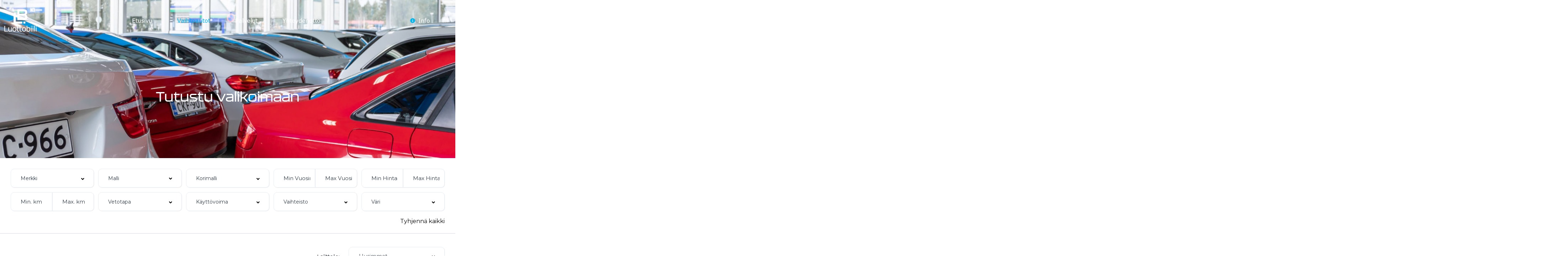

--- FILE ---
content_type: text/html; charset=UTF-8
request_url: https://luottobiili.fi/haku/?turvavalineet=ikkunannostimet
body_size: 30164
content:
<!DOCTYPE html>
<html lang="fi">
<head>

<!-- Google tag (gtag.js) -->
<script async src="https://www.googletagmanager.com/gtag/js?id=G-M7M5FL8GHV"></script>
<script>
  window.dataLayer = window.dataLayer || [];
  function gtag(){dataLayer.push(arguments);}
  gtag('js', new Date());

  gtag('config', 'G-M7M5FL8GHV');
</script>
    <meta charset="UTF-8">
    <meta name="viewport" content="width=device-width, initial-scale=1">
    <link rel="profile" href="http://gmpg.org/xfn/11">
    <link rel="pingback" href="https://luottobiili.fi/xmlrpc.php">

    <meta name='robots' content='index, follow, max-image-preview:large, max-snippet:-1, max-video-preview:-1' />

	<!-- This site is optimized with the Yoast SEO plugin v26.6 - https://yoast.com/wordpress/plugins/seo/ -->
	<title>Autot arkisto - Luottobiili</title>
	<link rel="canonical" href="https://luottobiili.fi/haku/" />
	<link rel="next" href="https://luottobiili.fi/haku/page/2/" />
	<meta property="og:locale" content="fi_FI" />
	<meta property="og:type" content="website" />
	<meta property="og:title" content="Autot arkisto - Luottobiili" />
	<meta property="og:url" content="https://luottobiili.fi/haku/" />
	<meta property="og:site_name" content="Luottobiili" />
	<meta name="twitter:card" content="summary_large_image" />
	<script type="application/ld+json" class="yoast-schema-graph">{"@context":"https://schema.org","@graph":[{"@type":"CollectionPage","@id":"https://luottobiili.fi/haku/","url":"https://luottobiili.fi/haku/","name":"Autot arkisto - Luottobiili","isPartOf":{"@id":"https://luottobiili.fi/#website"},"breadcrumb":{"@id":"https://luottobiili.fi/haku/#breadcrumb"},"inLanguage":"fi"},{"@type":"BreadcrumbList","@id":"https://luottobiili.fi/haku/#breadcrumb","itemListElement":[{"@type":"ListItem","position":1,"name":"Etusivu","item":"https://luottobiili.fi/"},{"@type":"ListItem","position":2,"name":"Autot"}]},{"@type":"WebSite","@id":"https://luottobiili.fi/#website","url":"https://luottobiili.fi/","name":"Luottobiili","description":"Olemme käytettyjen autojen kauppaan erikoistunut nuorekas autoliike Tampereelta, jossa Asiakaspalvelu hoidetaan aina isolla A-kirjaimella! Meihin voit luottaa sekä ennen että jälkeen kauppojen. Jos haluat ostaa seuraavan autosi huipputiimiltä, olet oikeassa paikassa!","publisher":{"@id":"https://luottobiili.fi/#organization"},"potentialAction":[{"@type":"SearchAction","target":{"@type":"EntryPoint","urlTemplate":"https://luottobiili.fi/?s={search_term_string}"},"query-input":{"@type":"PropertyValueSpecification","valueRequired":true,"valueName":"search_term_string"}}],"inLanguage":"fi"},{"@type":"Organization","@id":"https://luottobiili.fi/#organization","name":"Luottobiili","url":"https://luottobiili.fi/","logo":{"@type":"ImageObject","inLanguage":"fi","@id":"https://luottobiili.fi/#/schema/logo/image/","url":"https://luottobiili.fi/wp-content/uploads/2020/08/MG_8034-scaled.jpg","contentUrl":"https://luottobiili.fi/wp-content/uploads/2020/08/MG_8034-scaled.jpg","width":2560,"height":1707,"caption":"Luottobiili"},"image":{"@id":"https://luottobiili.fi/#/schema/logo/image/"}}]}</script>
	<!-- / Yoast SEO plugin. -->


<link rel='dns-prefetch' href='//fonts.googleapis.com' />
<link rel="alternate" type="application/rss+xml" title="Luottobiili &raquo; Autot RSS-syöte" href="https://luottobiili.fi/haku/feed/" />
<link rel="stylesheet" type="text/css" href="https://use.typekit.net/psf2khy.css"><style id='wp-img-auto-sizes-contain-inline-css' type='text/css'>
img:is([sizes=auto i],[sizes^="auto," i]){contain-intrinsic-size:3000px 1500px}
/*# sourceURL=wp-img-auto-sizes-contain-inline-css */
</style>

<link rel='stylesheet' id='elementor-frontend-css' href='https://luottobiili.fi/wp-content/uploads/elementor/css/custom-frontend.min.css?ver=1738242864' type='text/css' media='all' />
<link rel='stylesheet' id='elementor-post-11944-css' href='https://luottobiili.fi/wp-content/uploads/elementor/css/post-11944.css?ver=1753168950' type='text/css' media='all' />
<link rel='stylesheet' id='elementor-post-13444-css' href='https://luottobiili.fi/wp-content/uploads/elementor/css/post-13444.css?ver=1738242864' type='text/css' media='all' />
<style id='wp-emoji-styles-inline-css' type='text/css'>

	img.wp-smiley, img.emoji {
		display: inline !important;
		border: none !important;
		box-shadow: none !important;
		height: 1em !important;
		width: 1em !important;
		margin: 0 0.07em !important;
		vertical-align: -0.1em !important;
		background: none !important;
		padding: 0 !important;
	}
/*# sourceURL=wp-emoji-styles-inline-css */
</style>
<link rel='stylesheet' id='wp-block-library-css' href='https://luottobiili.fi/wp-includes/css/dist/block-library/style.min.css?ver=6.9' type='text/css' media='all' />
<style id='classic-theme-styles-inline-css' type='text/css'>
/*! This file is auto-generated */
.wp-block-button__link{color:#fff;background-color:#32373c;border-radius:9999px;box-shadow:none;text-decoration:none;padding:calc(.667em + 2px) calc(1.333em + 2px);font-size:1.125em}.wp-block-file__button{background:#32373c;color:#fff;text-decoration:none}
/*# sourceURL=/wp-includes/css/classic-themes.min.css */
</style>
<style id='joinchat-button-style-inline-css' type='text/css'>
.wp-block-joinchat-button{border:none!important;text-align:center}.wp-block-joinchat-button figure{display:table;margin:0 auto;padding:0}.wp-block-joinchat-button figcaption{font:normal normal 400 .6em/2em var(--wp--preset--font-family--system-font,sans-serif);margin:0;padding:0}.wp-block-joinchat-button .joinchat-button__qr{background-color:#fff;border:6px solid #25d366;border-radius:30px;box-sizing:content-box;display:block;height:200px;margin:auto;overflow:hidden;padding:10px;width:200px}.wp-block-joinchat-button .joinchat-button__qr canvas,.wp-block-joinchat-button .joinchat-button__qr img{display:block;margin:auto}.wp-block-joinchat-button .joinchat-button__link{align-items:center;background-color:#25d366;border:6px solid #25d366;border-radius:30px;display:inline-flex;flex-flow:row nowrap;justify-content:center;line-height:1.25em;margin:0 auto;text-decoration:none}.wp-block-joinchat-button .joinchat-button__link:before{background:transparent var(--joinchat-ico) no-repeat center;background-size:100%;content:"";display:block;height:1.5em;margin:-.75em .75em -.75em 0;width:1.5em}.wp-block-joinchat-button figure+.joinchat-button__link{margin-top:10px}@media (orientation:landscape)and (min-height:481px),(orientation:portrait)and (min-width:481px){.wp-block-joinchat-button.joinchat-button--qr-only figure+.joinchat-button__link{display:none}}@media (max-width:480px),(orientation:landscape)and (max-height:480px){.wp-block-joinchat-button figure{display:none}}

/*# sourceURL=https://luottobiili.fi/wp-content/plugins/creame-whatsapp-me/gutenberg/build/style-index.css */
</style>
<style id='global-styles-inline-css' type='text/css'>
:root{--wp--preset--aspect-ratio--square: 1;--wp--preset--aspect-ratio--4-3: 4/3;--wp--preset--aspect-ratio--3-4: 3/4;--wp--preset--aspect-ratio--3-2: 3/2;--wp--preset--aspect-ratio--2-3: 2/3;--wp--preset--aspect-ratio--16-9: 16/9;--wp--preset--aspect-ratio--9-16: 9/16;--wp--preset--color--black: #000000;--wp--preset--color--cyan-bluish-gray: #abb8c3;--wp--preset--color--white: #ffffff;--wp--preset--color--pale-pink: #f78da7;--wp--preset--color--vivid-red: #cf2e2e;--wp--preset--color--luminous-vivid-orange: #ff6900;--wp--preset--color--luminous-vivid-amber: #fcb900;--wp--preset--color--light-green-cyan: #7bdcb5;--wp--preset--color--vivid-green-cyan: #00d084;--wp--preset--color--pale-cyan-blue: #8ed1fc;--wp--preset--color--vivid-cyan-blue: #0693e3;--wp--preset--color--vivid-purple: #9b51e0;--wp--preset--gradient--vivid-cyan-blue-to-vivid-purple: linear-gradient(135deg,rgb(6,147,227) 0%,rgb(155,81,224) 100%);--wp--preset--gradient--light-green-cyan-to-vivid-green-cyan: linear-gradient(135deg,rgb(122,220,180) 0%,rgb(0,208,130) 100%);--wp--preset--gradient--luminous-vivid-amber-to-luminous-vivid-orange: linear-gradient(135deg,rgb(252,185,0) 0%,rgb(255,105,0) 100%);--wp--preset--gradient--luminous-vivid-orange-to-vivid-red: linear-gradient(135deg,rgb(255,105,0) 0%,rgb(207,46,46) 100%);--wp--preset--gradient--very-light-gray-to-cyan-bluish-gray: linear-gradient(135deg,rgb(238,238,238) 0%,rgb(169,184,195) 100%);--wp--preset--gradient--cool-to-warm-spectrum: linear-gradient(135deg,rgb(74,234,220) 0%,rgb(151,120,209) 20%,rgb(207,42,186) 40%,rgb(238,44,130) 60%,rgb(251,105,98) 80%,rgb(254,248,76) 100%);--wp--preset--gradient--blush-light-purple: linear-gradient(135deg,rgb(255,206,236) 0%,rgb(152,150,240) 100%);--wp--preset--gradient--blush-bordeaux: linear-gradient(135deg,rgb(254,205,165) 0%,rgb(254,45,45) 50%,rgb(107,0,62) 100%);--wp--preset--gradient--luminous-dusk: linear-gradient(135deg,rgb(255,203,112) 0%,rgb(199,81,192) 50%,rgb(65,88,208) 100%);--wp--preset--gradient--pale-ocean: linear-gradient(135deg,rgb(255,245,203) 0%,rgb(182,227,212) 50%,rgb(51,167,181) 100%);--wp--preset--gradient--electric-grass: linear-gradient(135deg,rgb(202,248,128) 0%,rgb(113,206,126) 100%);--wp--preset--gradient--midnight: linear-gradient(135deg,rgb(2,3,129) 0%,rgb(40,116,252) 100%);--wp--preset--font-size--small: 13px;--wp--preset--font-size--medium: 20px;--wp--preset--font-size--large: 36px;--wp--preset--font-size--x-large: 42px;--wp--preset--spacing--20: 0.44rem;--wp--preset--spacing--30: 0.67rem;--wp--preset--spacing--40: 1rem;--wp--preset--spacing--50: 1.5rem;--wp--preset--spacing--60: 2.25rem;--wp--preset--spacing--70: 3.38rem;--wp--preset--spacing--80: 5.06rem;--wp--preset--shadow--natural: 6px 6px 9px rgba(0, 0, 0, 0.2);--wp--preset--shadow--deep: 12px 12px 50px rgba(0, 0, 0, 0.4);--wp--preset--shadow--sharp: 6px 6px 0px rgba(0, 0, 0, 0.2);--wp--preset--shadow--outlined: 6px 6px 0px -3px rgb(255, 255, 255), 6px 6px rgb(0, 0, 0);--wp--preset--shadow--crisp: 6px 6px 0px rgb(0, 0, 0);}:where(.is-layout-flex){gap: 0.5em;}:where(.is-layout-grid){gap: 0.5em;}body .is-layout-flex{display: flex;}.is-layout-flex{flex-wrap: wrap;align-items: center;}.is-layout-flex > :is(*, div){margin: 0;}body .is-layout-grid{display: grid;}.is-layout-grid > :is(*, div){margin: 0;}:where(.wp-block-columns.is-layout-flex){gap: 2em;}:where(.wp-block-columns.is-layout-grid){gap: 2em;}:where(.wp-block-post-template.is-layout-flex){gap: 1.25em;}:where(.wp-block-post-template.is-layout-grid){gap: 1.25em;}.has-black-color{color: var(--wp--preset--color--black) !important;}.has-cyan-bluish-gray-color{color: var(--wp--preset--color--cyan-bluish-gray) !important;}.has-white-color{color: var(--wp--preset--color--white) !important;}.has-pale-pink-color{color: var(--wp--preset--color--pale-pink) !important;}.has-vivid-red-color{color: var(--wp--preset--color--vivid-red) !important;}.has-luminous-vivid-orange-color{color: var(--wp--preset--color--luminous-vivid-orange) !important;}.has-luminous-vivid-amber-color{color: var(--wp--preset--color--luminous-vivid-amber) !important;}.has-light-green-cyan-color{color: var(--wp--preset--color--light-green-cyan) !important;}.has-vivid-green-cyan-color{color: var(--wp--preset--color--vivid-green-cyan) !important;}.has-pale-cyan-blue-color{color: var(--wp--preset--color--pale-cyan-blue) !important;}.has-vivid-cyan-blue-color{color: var(--wp--preset--color--vivid-cyan-blue) !important;}.has-vivid-purple-color{color: var(--wp--preset--color--vivid-purple) !important;}.has-black-background-color{background-color: var(--wp--preset--color--black) !important;}.has-cyan-bluish-gray-background-color{background-color: var(--wp--preset--color--cyan-bluish-gray) !important;}.has-white-background-color{background-color: var(--wp--preset--color--white) !important;}.has-pale-pink-background-color{background-color: var(--wp--preset--color--pale-pink) !important;}.has-vivid-red-background-color{background-color: var(--wp--preset--color--vivid-red) !important;}.has-luminous-vivid-orange-background-color{background-color: var(--wp--preset--color--luminous-vivid-orange) !important;}.has-luminous-vivid-amber-background-color{background-color: var(--wp--preset--color--luminous-vivid-amber) !important;}.has-light-green-cyan-background-color{background-color: var(--wp--preset--color--light-green-cyan) !important;}.has-vivid-green-cyan-background-color{background-color: var(--wp--preset--color--vivid-green-cyan) !important;}.has-pale-cyan-blue-background-color{background-color: var(--wp--preset--color--pale-cyan-blue) !important;}.has-vivid-cyan-blue-background-color{background-color: var(--wp--preset--color--vivid-cyan-blue) !important;}.has-vivid-purple-background-color{background-color: var(--wp--preset--color--vivid-purple) !important;}.has-black-border-color{border-color: var(--wp--preset--color--black) !important;}.has-cyan-bluish-gray-border-color{border-color: var(--wp--preset--color--cyan-bluish-gray) !important;}.has-white-border-color{border-color: var(--wp--preset--color--white) !important;}.has-pale-pink-border-color{border-color: var(--wp--preset--color--pale-pink) !important;}.has-vivid-red-border-color{border-color: var(--wp--preset--color--vivid-red) !important;}.has-luminous-vivid-orange-border-color{border-color: var(--wp--preset--color--luminous-vivid-orange) !important;}.has-luminous-vivid-amber-border-color{border-color: var(--wp--preset--color--luminous-vivid-amber) !important;}.has-light-green-cyan-border-color{border-color: var(--wp--preset--color--light-green-cyan) !important;}.has-vivid-green-cyan-border-color{border-color: var(--wp--preset--color--vivid-green-cyan) !important;}.has-pale-cyan-blue-border-color{border-color: var(--wp--preset--color--pale-cyan-blue) !important;}.has-vivid-cyan-blue-border-color{border-color: var(--wp--preset--color--vivid-cyan-blue) !important;}.has-vivid-purple-border-color{border-color: var(--wp--preset--color--vivid-purple) !important;}.has-vivid-cyan-blue-to-vivid-purple-gradient-background{background: var(--wp--preset--gradient--vivid-cyan-blue-to-vivid-purple) !important;}.has-light-green-cyan-to-vivid-green-cyan-gradient-background{background: var(--wp--preset--gradient--light-green-cyan-to-vivid-green-cyan) !important;}.has-luminous-vivid-amber-to-luminous-vivid-orange-gradient-background{background: var(--wp--preset--gradient--luminous-vivid-amber-to-luminous-vivid-orange) !important;}.has-luminous-vivid-orange-to-vivid-red-gradient-background{background: var(--wp--preset--gradient--luminous-vivid-orange-to-vivid-red) !important;}.has-very-light-gray-to-cyan-bluish-gray-gradient-background{background: var(--wp--preset--gradient--very-light-gray-to-cyan-bluish-gray) !important;}.has-cool-to-warm-spectrum-gradient-background{background: var(--wp--preset--gradient--cool-to-warm-spectrum) !important;}.has-blush-light-purple-gradient-background{background: var(--wp--preset--gradient--blush-light-purple) !important;}.has-blush-bordeaux-gradient-background{background: var(--wp--preset--gradient--blush-bordeaux) !important;}.has-luminous-dusk-gradient-background{background: var(--wp--preset--gradient--luminous-dusk) !important;}.has-pale-ocean-gradient-background{background: var(--wp--preset--gradient--pale-ocean) !important;}.has-electric-grass-gradient-background{background: var(--wp--preset--gradient--electric-grass) !important;}.has-midnight-gradient-background{background: var(--wp--preset--gradient--midnight) !important;}.has-small-font-size{font-size: var(--wp--preset--font-size--small) !important;}.has-medium-font-size{font-size: var(--wp--preset--font-size--medium) !important;}.has-large-font-size{font-size: var(--wp--preset--font-size--large) !important;}.has-x-large-font-size{font-size: var(--wp--preset--font-size--x-large) !important;}
:where(.wp-block-post-template.is-layout-flex){gap: 1.25em;}:where(.wp-block-post-template.is-layout-grid){gap: 1.25em;}
:where(.wp-block-term-template.is-layout-flex){gap: 1.25em;}:where(.wp-block-term-template.is-layout-grid){gap: 1.25em;}
:where(.wp-block-columns.is-layout-flex){gap: 2em;}:where(.wp-block-columns.is-layout-grid){gap: 2em;}
:root :where(.wp-block-pullquote){font-size: 1.5em;line-height: 1.6;}
/*# sourceURL=global-styles-inline-css */
</style>
<link rel='stylesheet' id='elementor-post-23401-css' href='https://luottobiili.fi/wp-content/uploads/elementor/css/post-23401.css?ver=1738242864' type='text/css' media='all' />
<link rel='stylesheet' id='vehica-css' href='https://luottobiili.fi/wp-content/themes/vehica/style.css?ver=1.0.84' type='text/css' media='all' />
<style id='vehica-inline-css' type='text/css'>
 body, textarea, input, button{font-family:'Montserrat', Arial,Helvetica,sans-serif!important}h1, h2, h3, h4, h5, h6{font-family:'Montserrat', Arial,Helvetica,sans-serif}:root{--primary:#00B6ED;--primary-light:rgba(0,182,237,0.1)}
/*# sourceURL=vehica-inline-css */
</style>
<link rel='stylesheet' id='font-awesome-5-css' href='https://luottobiili.fi/wp-content/plugins/vehica-core/assets/css/all.min.css?ver=6.9' type='text/css' media='all' />
<link rel='stylesheet' id='vue-select-css' href='https://luottobiili.fi/wp-content/plugins/vehica-core/assets/css/vue-select.min.css?ver=6.9' type='text/css' media='all' />
<link rel='stylesheet' id='google-font-montserrat-css' href='https://fonts.googleapis.com/css?family=Montserrat%3A300%2C300italic%2C400%2C400italic%2C500%2C500italic%2C600%2C600italic%2C700%2C700italic%2C800%2C800italic%2C900%2C900italic&#038;ver=6.9' type='text/css' media='all' />
<script type="text/javascript" src="https://luottobiili.fi/wp-includes/js/jquery/jquery.min.js?ver=3.7.1" id="jquery-core-js"></script>
<script type="text/javascript" src="https://luottobiili.fi/wp-includes/js/jquery/jquery-migrate.min.js?ver=3.4.1" id="jquery-migrate-js"></script>
<script type="text/javascript" id="lazysizes-js-before">
/* <![CDATA[ */
        window.lazySizesConfig = window.lazySizesConfig || {};
        window.lazySizesConfig.loadMode = 1
        window.lazySizesConfig.init = 0
        
//# sourceURL=lazysizes-js-before
/* ]]> */
</script>
<script type="text/javascript" src="https://luottobiili.fi/wp-content/plugins/vehica-core/assets/js/lazysizes.min.js?ver=6.9" id="lazysizes-js"></script>
<link rel="https://api.w.org/" href="https://luottobiili.fi/wp-json/" /><link rel="EditURI" type="application/rsd+xml" title="RSD" href="https://luottobiili.fi/xmlrpc.php?rsd" />
<meta name="generator" content="WordPress 6.9" />
<meta name="google-site-verification" content="5KDZl1sNiFxu_GumGaS0tZuZb2TXH-2hLtXbDj0ZD00" />

<!-- Google Tag Manager -->
<script>(function(w,d,s,l,i){w[l]=w[l]||[];w[l].push({'gtm.start':
new Date().getTime(),event:'gtm.js'});var f=d.getElementsByTagName(s)[0],
j=d.createElement(s),dl=l!='dataLayer'?'&l='+l:'';j.async=true;j.src=
'https://www.googletagmanager.com/gtm.js?id='+i+dl;f.parentNode.insertBefore(j,f);
})(window,document,'script','dataLayer','GTM-KMLDM7L4');</script>
<!-- End Google Tag Manager --><meta name="generator" content="Elementor 3.34.0; features: e_font_icon_svg, additional_custom_breakpoints; settings: css_print_method-external, google_font-enabled, font_display-swap">

<!-- Meta Pixel Code -->
<script type='text/javascript'>
!function(f,b,e,v,n,t,s){if(f.fbq)return;n=f.fbq=function(){n.callMethod?
n.callMethod.apply(n,arguments):n.queue.push(arguments)};if(!f._fbq)f._fbq=n;
n.push=n;n.loaded=!0;n.version='2.0';n.queue=[];t=b.createElement(e);t.async=!0;
t.src=v;s=b.getElementsByTagName(e)[0];s.parentNode.insertBefore(t,s)}(window,
document,'script','https://connect.facebook.net/en_US/fbevents.js');
</script>
<!-- End Meta Pixel Code -->
<script type='text/javascript'>var url = window.location.origin + '?ob=open-bridge';
            fbq('set', 'openbridge', '3685550304924095', url);
fbq('init', '3685550304924095', {}, {
    "agent": "wordpress-6.9-4.1.5"
})</script><script type='text/javascript'>
    fbq('track', 'PageView', []);
  </script>			<style>
				.e-con.e-parent:nth-of-type(n+4):not(.e-lazyloaded):not(.e-no-lazyload),
				.e-con.e-parent:nth-of-type(n+4):not(.e-lazyloaded):not(.e-no-lazyload) * {
					background-image: none !important;
				}
				@media screen and (max-height: 1024px) {
					.e-con.e-parent:nth-of-type(n+3):not(.e-lazyloaded):not(.e-no-lazyload),
					.e-con.e-parent:nth-of-type(n+3):not(.e-lazyloaded):not(.e-no-lazyload) * {
						background-image: none !important;
					}
				}
				@media screen and (max-height: 640px) {
					.e-con.e-parent:nth-of-type(n+2):not(.e-lazyloaded):not(.e-no-lazyload),
					.e-con.e-parent:nth-of-type(n+2):not(.e-lazyloaded):not(.e-no-lazyload) * {
						background-image: none !important;
					}
				}
			</style>
			<style class="wpcode-css-snippet">.gw-smartflow {
    background: url('https://luottobiili.fi/wp-content/uploads/2025/12/flow_bg_wide-10.jpg');
    background-repeat: no-repeat;
    background-size: cover;
    padding-block: 5vh;
    background-position: center center;
}


@media (max-width: 500px) {
    .gw-smartflow {
        background: none;
        padding-block: 0;
    }
}</style><!-- Google Tag Manager -->
<script>(function(w,d,s,l,i){w[l]=w[l]||[];w[l].push({'gtm.start':
new Date().getTime(),event:'gtm.js'});var f=d.getElementsByTagName(s)[0],
j=d.createElement(s),dl=l!='dataLayer'?'&l='+l:'';j.async=true;j.src=
'https://www.googletagmanager.com/gtm.js?id='+i+dl;f.parentNode.insertBefore(j,f);
})(window,document,'script','dataLayer','GTM-PNBP8HFT');</script>
<!-- End Google Tag Manager --><link rel="icon" href="https://luottobiili.fi/wp-content/uploads/2020/12/cropped-icon-v-32x32.png" sizes="32x32" />
<link rel="icon" href="https://luottobiili.fi/wp-content/uploads/2020/12/cropped-icon-v-192x192.png" sizes="192x192" />
<link rel="apple-touch-icon" href="https://luottobiili.fi/wp-content/uploads/2020/12/cropped-icon-v-180x180.png" />
<meta name="msapplication-TileImage" content="https://luottobiili.fi/wp-content/uploads/2020/12/cropped-icon-v-270x270.png" />
		<style type="text/css" id="wp-custom-css">
			/* #vehica-menu-element-menu-item-1-17862, .vehica-edit-elementor__button, #vehica-menu-element-menu-item-2-17862, .vehica-test-free__button {
	display:none!important;
} */

.vehica-car-card__info .vehica-car-card__info__single:nth-child(n+3) {
	color: #000;
	font-weight: 700;
}

.laskuri-singlecar .korko-title, .laskuri-singlecar .korko {
	display: none;
}

.vehica-car-card__info__single:first-child {
	background-color:#141414
}

.vs__selected {
	text-transform: capitalize;
}

.vehica-car-card-v2 .vehica-car-card__price {
	color:#75cbfe
}

.with-whatsapp-icon {
	display: flex;
	justify-content: space-between;
}

.whatsapp-icon g {
	fill: #25d366;
}

.whatsapp-icon {
	z-index: 10;
}

.monthlyPriceDiv {
	position: absolute;
	top: 0px;
	right: 0px;
	background: var( --e-global-color-5dd6efa );
	margin: 0.6rem;
	border-radius: 20px;
	padding: 0.1rem  0.5rem;
	font-size: 0.9rem;
}

.kuukausiEraList {
	color: #fff;
	font-weight: 700;
}

.whatsapp-icon svg {
	width: 23px;
	height: 23px;
	transition: 0.1s;
	cursor: pointer;
}

.whatsapp-icon svg:hover {
	transform: scale(1.07);
}

.vehica-inventory-v1__bar {
	display:none
}

.vehica-inventory-v1__top {
	
	background:#FFF
}

.vehica-car-features-pills {
	display: grid;
	grid-template-columns: auto auto auto;
	gap: 0.5rem;
}

.vehica-car-features-pills__single {
	display: flex;
	align-items: center;
}

.vehica-car-features-pills__single:first-child {
	display: none;
}

@media screen and (max-width: 876px ) {
	.vehica-car-features-pills {
	grid-template-columns: auto auto;
	}
}

@media screen and (max-width: 636px ) {
	.vehica-car-features-pills {
	grid-template-columns: auto;
	}
}

@media screen and (max-width: 768px ){
		.vehica-inventory-v1__results .vehica-inventory-v1__results__card {
	width: 50% !important;
	}
}

@media screen and (max-width: 500px ){
		.vehica-inventory-v1__results .vehica-inventory-v1__results__card {
	width: 100% !important;
	}
}

/* Rahoituslaskuri popup */

.hintaerittely-grid{
	display: grid;
	grid-template-columns: 1fr 1fr;
	padding-bottom: 1rem;
}

.hintaerittely-container > span {
	font-size: 1rem !important;
}

.rahoitustarjous-container p {
	font-size: 0.9rem;
	padding: 0.4rem 0;
}

.rahoitustarjous-btn {
	background: #F2F5FB;
	margin-top: -1.3rem;
	border-radius: 0px 0px 10px 10px;
	padding: 10px 30px 30px 30px;
}

.kokonaishinta-title h3, .kokonaishinta-num, .rahoitustarjous-container h2, .kuukausihinta span span, .kuukausihinta {
	color: var(--primary);
}

.kokonaishinta {
	margin-top: -2.6rem;
}

.slidecontainer .slider {
	width: 100% !important;
}

input[type="range"]{
    -webkit-appearance: none;
    -moz-apperance: none;
		background: #75CBFE;
		border-radius: 20px;
		height: 8px;
}

input[type=range]::-moz-range-thumb {
    background: rgba(20, 20, 20, 0.93);
	height: 23px;
	width: 23px;
	border-radius: 50%;
	border: none;
	cursor: pointer;
}

input[type=range]::-webkit-slider-thumb {
    -webkit-appearance: none;
    background: rgba(20, 20, 20, 0.93);
    height: 23px;
    width: 23px;
    border-radius: 50%;
    border: none;
    cursor: pointer;
}

.kuukausihinta span span {
	font-size: 22px;
	top: 1px;
	padding-left: 0.3rem;
	position: relative;
}

.kuukausihinta {
	font-size: 1rem;
}

.kuukausihinta-container .kuukausihinta {
	padding: 1rem 0;
}

/* Rahoituslaskuri */

@media screen and (max-width: 470px) {
	.rahoituslaskuri {
		display: block !important;
	}
	.kokonaishinta {
		padding: 2.2rem 0 0.5rem 0;
	}
	.rahoituslaskuri .korko {
		margin-top: 1rem;
		margin-bottom: 1rem;
	}
	.kuukausiera {
		margin-top: 1rem;
		margin-bottom: 1rem;
	}
}

.rahoituslaskuri .additionalFees {
	font-size: 0.83rem;
}

.rahoituslaskuri {
	font-weight: bold;
	background: #F2F5FB;
	padding: 22px 30px 16px 30px;
	border-radius: 10px 10px 0px 0px;
	align-items: center;
	display: grid;
	grid-template-columns: 1fr 1fr;
}

.rahoituslaskuri h3 {
	font-size: 1rem;
	padding-right: 1rem;
}

.korko-title, .kuukausiera-title {
	margin-top: 0.5rem;
	margin-bottom: 0.5rem;
}

.rahoituslaskuri .hinta, .korko-value-fp, .kuukausiera-hinta {
    font-size: 1.3rem;
		margin-top: 0.9rem;
}

.vehica-car-card {
	box-shadow: rgba(0, 0, 0, 0.10) 5px 5px 15px;
}

.elementor-11944 .elementor-element.elementor-element-9a6579a > .elementor-container {
	background-color: #141414
	
}

.elementor-11944 .elementor-element.elementor-element-9a6579a > .elementor-container, .vehica-inventory-v1__title {
	
	display: none
}

.vehica-results__fields__clear {
	color:#000
}

.vehica-inventory-v1__results .vehica-inventory-v1__results__card {
	
	width:33.33%
}



.vehica-search-classic-v1 .vehica-search-classic-v1__inner .vehica-search-classic-v1__inner {
	border-radius:10px
	
}

.vehica-button {
	
	font-size:14px;
		font-weight:500;
}
@media (max-width: 500px) {
.vs__dropdown-menu {
	position:unset !important;
}
	}
		</style>
		</head>
<body class="archive post-type-archive post-type-archive-vehica_car wp-custom-logo wp-theme-vehica vehica-version-1.0.84 elementor-default elementor-kit-23401">

    <!-- Google Tag Manager (noscript) -->
<noscript><iframe src="https://www.googletagmanager.com/ns.html?id=GTM-KMLDM7L4"
height="0" width="0" style="display:none;visibility:hidden"></iframe></noscript>
<!-- End Google Tag Manager (noscript) -->
<!-- Meta Pixel Code -->
<noscript>
<img height="1" width="1" style="display:none" alt="fbpx"
src="https://www.facebook.com/tr?id=3685550304924095&ev=PageView&noscript=1" />
</noscript>
<!-- End Meta Pixel Code -->
		<div data-elementor-type="wp-post" data-elementor-id="13444" class="elementor elementor-13444" data-elementor-post-type="vehica_template">
						<section class="elementor-section elementor-top-section elementor-element elementor-element-97f8a3c elementor-section-stretched elementor-section-boxed elementor-section-height-default elementor-section-height-default" data-id="97f8a3c" data-element_type="section" data-settings="{&quot;stretch_section&quot;:&quot;section-stretched&quot;,&quot;background_background&quot;:&quot;classic&quot;}">
						<div class="elementor-container elementor-column-gap-default">
					<div class="elementor-column elementor-col-33 elementor-top-column elementor-element elementor-element-73bbc28" data-id="73bbc28" data-element_type="column">
			<div class="elementor-widget-wrap elementor-element-populated">
						<div class="elementor-element elementor-element-783751e elementor-widget elementor-widget-image" data-id="783751e" data-element_type="widget" data-widget_type="image.default">
				<div class="elementor-widget-container">
																<a href="https://luottobiili.fi/">
							<img fetchpriority="high" width="600" height="600" src="https://luottobiili.fi/wp-content/uploads/2024/09/lb_logo_2024.png" class="attachment-large size-large wp-image-46315" alt="" srcset="https://luottobiili.fi/wp-content/uploads/2024/09/lb_logo_2024.png 650w, https://luottobiili.fi/wp-content/uploads/2024/09/lb_logo_2024-300x300.png 300w, https://luottobiili.fi/wp-content/uploads/2024/09/lb_logo_2024-150x150.png 150w, https://luottobiili.fi/wp-content/uploads/2024/09/lb_logo_2024-100x100.png 100w, https://luottobiili.fi/wp-content/uploads/2024/09/lb_logo_2024-165x165.png 165w" sizes="(max-width: 600px) 100vw, 600px" />								</a>
															</div>
				</div>
					</div>
		</div>
				<div class="elementor-column elementor-col-33 elementor-top-column elementor-element elementor-element-f4db1cd" data-id="f4db1cd" data-element_type="column">
			<div class="elementor-widget-wrap elementor-element-populated">
						<div class="elementor-element elementor-element-70f1850 elementor-nav-menu__align-center elementor-nav-menu--stretch elementor-nav-menu__text-align-center elementor-hidden-mobile elementor-nav-menu--dropdown-tablet elementor-nav-menu--toggle elementor-nav-menu--burger elementor-widget elementor-widget-nav-menu" data-id="70f1850" data-element_type="widget" data-settings="{&quot;full_width&quot;:&quot;stretch&quot;,&quot;layout&quot;:&quot;horizontal&quot;,&quot;submenu_icon&quot;:{&quot;value&quot;:&quot;&lt;svg aria-hidden=\&quot;true\&quot; class=\&quot;e-font-icon-svg e-fas-caret-down\&quot; viewBox=\&quot;0 0 320 512\&quot; xmlns=\&quot;http:\/\/www.w3.org\/2000\/svg\&quot;&gt;&lt;path d=\&quot;M31.3 192h257.3c17.8 0 26.7 21.5 14.1 34.1L174.1 354.8c-7.8 7.8-20.5 7.8-28.3 0L17.2 226.1C4.6 213.5 13.5 192 31.3 192z\&quot;&gt;&lt;\/path&gt;&lt;\/svg&gt;&quot;,&quot;library&quot;:&quot;fa-solid&quot;},&quot;toggle&quot;:&quot;burger&quot;}" data-widget_type="nav-menu.default">
				<div class="elementor-widget-container">
								<nav aria-label="Menu" class="elementor-nav-menu--main elementor-nav-menu__container elementor-nav-menu--layout-horizontal e--pointer-text e--animation-grow">
				<ul id="menu-1-70f1850" class="elementor-nav-menu"><li class="menu-item menu-item-type-post_type menu-item-object-page menu-item-home menu-item-48065"><a href="https://luottobiili.fi/" class="elementor-item">Etusivu</a></li>
<li class="menu-item menu-item-type-post_type_archive menu-item-object-vehica_car current-menu-item menu-item-11761"><a href="https://luottobiili.fi/haku/" aria-current="page" class="elementor-item elementor-item-active">Vaihtoautot</a></li>
<li class="megamenu col-2 menu-item menu-item-type-post_type menu-item-object-page menu-item-25129"><a href="https://luottobiili.fi/palvelut/" class="elementor-item">Palvelut</a></li>
<li class="menu-item menu-item-type-post_type menu-item-object-page menu-item-18309"><a href="https://luottobiili.fi/ota-yhteytta/" class="elementor-item">Yhteydenotto</a></li>
</ul>			</nav>
					<div class="elementor-menu-toggle" role="button" tabindex="0" aria-label="Menu Toggle" aria-expanded="false">
			<svg aria-hidden="true" role="presentation" class="elementor-menu-toggle__icon--open e-font-icon-svg e-eicon-menu-bar" viewBox="0 0 1000 1000" xmlns="http://www.w3.org/2000/svg"><path d="M104 333H896C929 333 958 304 958 271S929 208 896 208H104C71 208 42 237 42 271S71 333 104 333ZM104 583H896C929 583 958 554 958 521S929 458 896 458H104C71 458 42 487 42 521S71 583 104 583ZM104 833H896C929 833 958 804 958 771S929 708 896 708H104C71 708 42 737 42 771S71 833 104 833Z"></path></svg><svg aria-hidden="true" role="presentation" class="elementor-menu-toggle__icon--close e-font-icon-svg e-eicon-close" viewBox="0 0 1000 1000" xmlns="http://www.w3.org/2000/svg"><path d="M742 167L500 408 258 167C246 154 233 150 217 150 196 150 179 158 167 167 154 179 150 196 150 212 150 229 154 242 171 254L408 500 167 742C138 771 138 800 167 829 196 858 225 858 254 829L496 587 738 829C750 842 767 846 783 846 800 846 817 842 829 829 842 817 846 804 846 783 846 767 842 750 829 737L588 500 833 258C863 229 863 200 833 171 804 137 775 137 742 167Z"></path></svg>		</div>
					<nav class="elementor-nav-menu--dropdown elementor-nav-menu__container" aria-hidden="true">
				<ul id="menu-2-70f1850" class="elementor-nav-menu"><li class="menu-item menu-item-type-post_type menu-item-object-page menu-item-home menu-item-48065"><a href="https://luottobiili.fi/" class="elementor-item" tabindex="-1">Etusivu</a></li>
<li class="menu-item menu-item-type-post_type_archive menu-item-object-vehica_car current-menu-item menu-item-11761"><a href="https://luottobiili.fi/haku/" aria-current="page" class="elementor-item elementor-item-active" tabindex="-1">Vaihtoautot</a></li>
<li class="megamenu col-2 menu-item menu-item-type-post_type menu-item-object-page menu-item-25129"><a href="https://luottobiili.fi/palvelut/" class="elementor-item" tabindex="-1">Palvelut</a></li>
<li class="menu-item menu-item-type-post_type menu-item-object-page menu-item-18309"><a href="https://luottobiili.fi/ota-yhteytta/" class="elementor-item" tabindex="-1">Yhteydenotto</a></li>
</ul>			</nav>
						</div>
				</div>
				<div class="elementor-element elementor-element-c784ff9 elementor-hidden-desktop elementor-hidden-tablet elementor-view-default elementor-widget elementor-widget-icon" data-id="c784ff9" data-element_type="widget" data-widget_type="icon.default">
				<div class="elementor-widget-container">
							<div class="elementor-icon-wrapper">
			<a class="elementor-icon" href="#elementor-action%3Aaction%3Dpopup%3Aopen%26settings%3DeyJpZCI6IjI2NDUzIiwidG9nZ2xlIjpmYWxzZX0%3D">
			<svg aria-hidden="true" class="e-font-icon-svg e-fas-bars" viewBox="0 0 448 512" xmlns="http://www.w3.org/2000/svg"><path d="M16 132h416c8.837 0 16-7.163 16-16V76c0-8.837-7.163-16-16-16H16C7.163 60 0 67.163 0 76v40c0 8.837 7.163 16 16 16zm0 160h416c8.837 0 16-7.163 16-16v-40c0-8.837-7.163-16-16-16H16c-8.837 0-16 7.163-16 16v40c0 8.837 7.163 16 16 16zm0 160h416c8.837 0 16-7.163 16-16v-40c0-8.837-7.163-16-16-16H16c-8.837 0-16 7.163-16 16v40c0 8.837 7.163 16 16 16z"></path></svg>			</a>
		</div>
						</div>
				</div>
					</div>
		</div>
				<div class="elementor-column elementor-col-33 elementor-top-column elementor-element elementor-element-444906f elementor-hidden-mobile" data-id="444906f" data-element_type="column">
			<div class="elementor-widget-wrap elementor-element-populated">
						<div class="elementor-element elementor-element-ae76ab3 elementor-align-end elementor-icon-list--layout-traditional elementor-list-item-link-full_width elementor-widget elementor-widget-icon-list" data-id="ae76ab3" data-element_type="widget" data-widget_type="icon-list.default">
				<div class="elementor-widget-container">
							<ul class="elementor-icon-list-items">
							<li class="elementor-icon-list-item">
											<a href="#elementor-action%3Aaction%3Dpopup%3Aopen%26settings%3DeyJpZCI6IjI1MjI5IiwidG9nZ2xlIjpmYWxzZX0%3D">

												<span class="elementor-icon-list-icon">
							<svg aria-hidden="true" class="e-font-icon-svg e-fas-info-circle" viewBox="0 0 512 512" xmlns="http://www.w3.org/2000/svg"><path d="M256 8C119.043 8 8 119.083 8 256c0 136.997 111.043 248 248 248s248-111.003 248-248C504 119.083 392.957 8 256 8zm0 110c23.196 0 42 18.804 42 42s-18.804 42-42 42-42-18.804-42-42 18.804-42 42-42zm56 254c0 6.627-5.373 12-12 12h-88c-6.627 0-12-5.373-12-12v-24c0-6.627 5.373-12 12-12h12v-64h-12c-6.627 0-12-5.373-12-12v-24c0-6.627 5.373-12 12-12h64c6.627 0 12 5.373 12 12v100h12c6.627 0 12 5.373 12 12v24z"></path></svg>						</span>
										<span class="elementor-icon-list-text">Info</span>
											</a>
									</li>
						</ul>
						</div>
				</div>
					</div>
		</div>
					</div>
		</section>
				<section class="elementor-section elementor-top-section elementor-element elementor-element-43ed197e elementor-section-stretched elementor-section-full_width elementor-section-height-default elementor-section-height-default" data-id="43ed197e" data-element_type="section" data-settings="{&quot;stretch_section&quot;:&quot;section-stretched&quot;}">
						<div class="elementor-container elementor-column-gap-no">
					<div class="elementor-column elementor-col-100 elementor-top-column elementor-element elementor-element-43109b77" data-id="43109b77" data-element_type="column">
			<div class="elementor-widget-wrap elementor-element-populated">
						<div class="elementor-element elementor-element-437a16e8 elementor-widget elementor-widget-vehica_template_content" data-id="437a16e8" data-element_type="widget" data-widget_type="vehica_template_content.default">
				<div class="elementor-widget-container">
							<div data-elementor-type="wp-post" data-elementor-id="11944" class="elementor elementor-11944" data-elementor-post-type="vehica_template">
						<section class="elementor-section elementor-top-section elementor-element elementor-element-55437c5 elementor-section-boxed elementor-section-height-default elementor-section-height-default" data-id="55437c5" data-element_type="section" data-settings="{&quot;background_background&quot;:&quot;classic&quot;}">
							<div class="elementor-background-overlay"></div>
							<div class="elementor-container elementor-column-gap-default">
					<div class="elementor-column elementor-col-100 elementor-top-column elementor-element elementor-element-84dcbfb" data-id="84dcbfb" data-element_type="column">
			<div class="elementor-widget-wrap elementor-element-populated">
						<div class="elementor-element elementor-element-9eaf1b4 vehica-hero-v3-title elementor-widget elementor-widget-heading" data-id="9eaf1b4" data-element_type="widget" data-widget_type="heading.default">
				<div class="elementor-widget-container">
					<h1 class="elementor-heading-title elementor-size-default">Tutustu valikoimaan </h1>				</div>
				</div>
					</div>
		</div>
					</div>
		</section>
				<section class="elementor-section elementor-top-section elementor-element elementor-element-9a6579a elementor-section-boxed elementor-section-height-default elementor-section-height-default" data-id="9a6579a" data-element_type="section">
						<div class="elementor-container elementor-column-gap-default">
					<div class="elementor-column elementor-col-100 elementor-top-column elementor-element elementor-element-90c914f" data-id="90c914f" data-element_type="column">
			<div class="elementor-widget-wrap elementor-element-populated">
						<div class="elementor-element elementor-element-7041fbf elementor-widget elementor-widget-vehica_breadcrumbs_general_widget" data-id="7041fbf" data-element_type="widget" data-widget_type="vehica_breadcrumbs_general_widget.default">
				<div class="elementor-widget-container">
					<div class="vehica-app">
            <vehica-breadcrumbs
                :taxonomies="[{&quot;id&quot;:6660,&quot;key&quot;:&quot;vehica_6660&quot;,&quot;name&quot;:&quot;Malli&quot;,&quot;type&quot;:&quot;taxonomy&quot;,&quot;prettyType&quot;:&quot;taxonomy&quot;,&quot;typeName&quot;:&quot;Taxonomy&quot;,&quot;isRequired&quot;:false,&quot;editLink&quot;:&quot;https:\/\/luottobiili.fi\/wp-admin\/admin.php?page=vehica_6660&amp;vehica_type=field&quot;,&quot;rewritable&quot;:true,&quot;parentTaxonomy&quot;:[6659],&quot;rewrite&quot;:&quot;malli&quot;,&quot;allowMultiple&quot;:false,&quot;fieldsDependencyEnabled&quot;:false,&quot;create&quot;:true,&quot;allowNewValues&quot;:false,&quot;parent&quot;:[6659]},{&quot;id&quot;:6659,&quot;key&quot;:&quot;vehica_6659&quot;,&quot;name&quot;:&quot;Merkki&quot;,&quot;type&quot;:&quot;taxonomy&quot;,&quot;prettyType&quot;:&quot;taxonomy&quot;,&quot;typeName&quot;:&quot;Taxonomy&quot;,&quot;isRequired&quot;:false,&quot;editLink&quot;:&quot;https:\/\/luottobiili.fi\/wp-admin\/admin.php?page=vehica_6659&amp;vehica_type=field&quot;,&quot;rewritable&quot;:true,&quot;parentTaxonomy&quot;:[],&quot;rewrite&quot;:&quot;merkki&quot;,&quot;allowMultiple&quot;:false,&quot;fieldsDependencyEnabled&quot;:false,&quot;create&quot;:true,&quot;allowNewValues&quot;:false,&quot;parent&quot;:[]}]"
        >
            <div slot-scope="props" class="vehica-breadcrumbs-wrapper" v-dragscroll.pass="true">
                <div class="vehica-breadcrumbs">
                    <div class="vehica-breadcrumbs__single">
                        <a
                                class="vehica-breadcrumbs__link"
                                href="https://luottobiili.fi"
                                title="Etusivu"
                        >
                            Etusivu                        </a>
                        <span class="vehica-breadcrumbs__separator"></span>
                    </div>

                    <div class="vehica-breadcrumbs__single">
                        <span v-if="props.breadcrumbs.length === 0" class="vehica-breadcrumbs__last">
                            Haku                        </span>
                        <template v-if="props.breadcrumbs.length > 0">
                            <a
                                    class="vehica-breadcrumbs__link"
                                    href="https://luottobiili.fi/haku/"
                                    title="Haku"
                            >
                                Haku                            </a>
                            <span class="vehica-breadcrumbs__separator"></span>
                        </template>
                    </div>

                    <template>
                        <div v-for="(breadcrumbs, mainIndex) in props.breadcrumbs" class="vehica-breadcrumbs__single">
                            <span v-for="(breadcrumb, index) in breadcrumbs" :key="breadcrumb.name">
                                <template v-if="index > 0">,</template>
                                <template v-if="mainIndex + 1 < props.breadcrumbs.length">
                                    <a
                                            class="vehica-breadcrumbs__link"
                                            :href="breadcrumb.link"
                                            :title="breadcrumb.name"
                                    >
                                        {{ breadcrumb.name }}
                                    </a>
                                </template>

                                <template v-if="mainIndex + 1 >= props.breadcrumbs.length">
                                    <span>
                                        {{ breadcrumb.name }}
                                    </span>
                                </template>
                            </span>
                            <span
                                    v-if="mainIndex + 1 < props.breadcrumbs.length"
                                    class="vehica-breadcrumbs__separator"
                            ></span>
                        </div>
                    </template>
                </div>
            </div>
        </vehica-breadcrumbs>
    </div>				</div>
				</div>
					</div>
		</div>
					</div>
		</section>
				<section class="elementor-section elementor-top-section elementor-element elementor-element-1518201 elementor-section-stretched elementor-section-full_width elementor-section-height-default elementor-section-height-default" data-id="1518201" data-element_type="section" data-settings="{&quot;stretch_section&quot;:&quot;section-stretched&quot;,&quot;background_background&quot;:&quot;classic&quot;}">
						<div class="elementor-container elementor-column-gap-default">
					<div class="elementor-column elementor-col-100 elementor-top-column elementor-element elementor-element-582487b" data-id="582487b" data-element_type="column">
			<div class="elementor-widget-wrap elementor-element-populated">
						<div class="elementor-element elementor-element-2c06e3c elementor-widget elementor-widget-vehica_search_listing_car_archive_widget" data-id="2c06e3c" data-element_type="widget" data-widget_type="vehica_search_listing_car_archive_widget.default">
				<div class="elementor-widget-container">
					<div class="vehica-app vehica-search-form-loading">
    <vehica-query-cars
            request-url="https://luottobiili.fi/wp-admin/admin-ajax.php?action=vehica_car_results"
            :limit="24"
            sort-by-rewrite="sort-by"
            keyword-rewrite="keyword"
            initial-sort-by="uusin-high-to-low"
            default-sort-by="uusin-high-to-low"
            :initial-results-count="0"
            initial-formatted-results-count="0"
            :initial-terms-count="false"
            :initial-filters="[{&quot;id&quot;:12723,&quot;key&quot;:&quot;vehica_12723&quot;,&quot;rewrite&quot;:&quot;turvavalineet&quot;,&quot;name&quot;:&quot;Turvav\u00e4lineet&quot;,&quot;values&quot;:[{&quot;id&quot;:3311,&quot;key&quot;:&quot;vehica_3311&quot;,&quot;name&quot;:&quot;Ikkunannostimet&quot;,&quot;value&quot;:&quot;ikkunannostimet&quot;,&quot;link&quot;:&quot;https:\/\/luottobiili.fi\/haku\/?turvavalineet=ikkunannostimet&quot;,&quot;taxonomy&quot;:&quot;vehica_12723&quot;,&quot;relations&quot;:{&quot;0&quot;:&quot;vehica_custom_field_6654&quot;,&quot;1&quot;:&quot;vehica_custom_field_6655&quot;,&quot;2&quot;:&quot;vehica_custom_field_6659&quot;,&quot;3&quot;:&quot;vehica_custom_field_6660&quot;,&quot;4&quot;:&quot;vehica_custom_field_6656&quot;,&quot;5&quot;:&quot;vehica_custom_field_14696&quot;,&quot;6&quot;:&quot;vehica_custom_field_6657&quot;,&quot;7&quot;:&quot;vehica_custom_field_6661&quot;,&quot;8&quot;:&quot;vehica_custom_field_6662&quot;,&quot;9&quot;:&quot;vehica_custom_field_6663&quot;,&quot;10&quot;:&quot;vehica_custom_field_6664&quot;,&quot;11&quot;:&quot;vehica_custom_field_6665&quot;,&quot;12&quot;:&quot;vehica_custom_field_12974&quot;,&quot;13&quot;:&quot;vehica_custom_field_6666&quot;,&quot;14&quot;:&quot;vehica_custom_field_12770&quot;,&quot;15&quot;:&quot;vehica_custom_field_6670&quot;,&quot;17&quot;:&quot;vehica_custom_field_6671&quot;,&quot;18&quot;:&quot;vehica_custom_field_6673&quot;,&quot;19&quot;:&quot;vehica_custom_field_6674&quot;,&quot;20&quot;:&quot;vehica_custom_field_16721&quot;,&quot;21&quot;:&quot;vehica_custom_field_18820&quot;,&quot;22&quot;:&quot;vehica_custom_field_24978&quot;,&quot;23&quot;:&quot;vehica_custom_field_25082&quot;,&quot;24&quot;:&quot;vehica_custom_field_25083&quot;,&quot;25&quot;:&quot;vehica_custom_field_25084&quot;,&quot;26&quot;:&quot;vehica_custom_field_25085&quot;,&quot;27&quot;:&quot;vehica_custom_field_25086&quot;,&quot;28&quot;:&quot;vehica_custom_field_25087&quot;,&quot;29&quot;:&quot;vehica_custom_field_25088&quot;,&quot;30&quot;:&quot;vehica_custom_field_25089&quot;,&quot;31&quot;:&quot;vehica_custom_field_25090&quot;,&quot;32&quot;:&quot;vehica_custom_field_25091&quot;,&quot;33&quot;:&quot;vehica_custom_field_25092&quot;,&quot;34&quot;:&quot;vehica_custom_field_25093&quot;,&quot;35&quot;:&quot;vehica_custom_field_25094&quot;,&quot;36&quot;:&quot;vehica_custom_field_25095&quot;,&quot;37&quot;:&quot;vehica_custom_field_60944&quot;}}],&quot;type&quot;:&quot;taxonomy&quot;}]"
            :additional-settings="{&quot;base_url&quot;:&quot;https:\/\/luottobiili.fi\/haku\/&quot;}"
            :card-config="{&quot;type&quot;:&quot;vehica_card_v2&quot;,&quot;showLabels&quot;:false}"
            :taxonomy-terms-count-ids="[6659,6660,6655,6661,6663,6662,6666,6659]"
            initial-keyword=""
            view="vehica_card_v2"
            primary-taxonomy-key="vehica_6659"
            :initial-page="1"
            base-url="https://luottobiili.fi/haku/"
                    content-class="vehica-inventory-v1__results"
            >
        <div slot-scope="searchFormProps" >
            <div
                    class="vehica-inventory-v1"
                    :class="{'vehica-inventory-v1__is-advanced': searchFormProps.showAdvanced, 'vehica-inventory-v1__is-reloading': searchFormProps.isReloading}"
            >
                <div
                        @click.prevent="searchFormProps.showMobileMenu"
                        class="vehica-inventory-v1__mobile-button-options"
                        :class="{'vehica-inventory-v1__mobile-button-options--active': searchFormProps.filtersCount > 0}"
                >
                    <button>
                        Hakuehdot                        <template>({{ searchFormProps.filtersCount }})</template>
                    </button>
                </div>

                <div class="vehica-inventory-v1__top">
                    <div class="vehica-inventory-v1__top__inner">
                        <vehica-show-advanced-fields>
                            <div
                                    slot-scope="showAdvancedFields"
                                    class="vehica-results__fields"
                                    :class="{'vehica-results__fields--mobile-open': searchFormProps.mobileMenu}"
                            >
                                <div class="vehica-results__fields__mobile-section-top">
                                    <h3 class="vehica-results__fields__mobile-section-top__title">
                                        Hakuehdot                                    </h3>

                                    <h4 class="vehica-results__fields__mobile-section-top__subtitle">
                                        <template>
                                            <span class="vehica-results__fields__mobile-section-top__subtitle__number">
                                                {{ searchFormProps.resultsCount }}
                                            </span>
                                        </template>

                                        <span class="vehica-results__fields__mobile-section-top__subtitle__label">
                                            Tulosta                                        </span>

                                        <span
                                                v-if="searchFormProps.filtersCount > 0"
                                                @click="searchFormProps.reset"
                                                class="vehica-results__fields__mobile-section-top__subtitle__clear"
                                        >
                                            Tyhjennä kaikki                                         </span>
                                    </h4>

                                    <div
                                            @click.prevent="searchFormProps.hideMobileMenu"
                                            class="vehica-results__fields__mobile-section-top__close"
                                    >
                                        <i class="fa fa-times-circle"></i>
                                    </div>
                                </div>

                                <div class="vehica-results__field vehica-relation-field">
    <vehica-taxonomy-search-field
            :taxonomy="{&quot;name&quot;:&quot;Merkki&quot;,&quot;key&quot;:&quot;vehica_6659&quot;,&quot;id&quot;:6659,&quot;parent&quot;:[],&quot;rewrite&quot;:&quot;merkki&quot;}"
            :filters="searchFormProps.filters"
            :terms="[{&quot;id&quot;:2341,&quot;key&quot;:&quot;vehica_2341&quot;,&quot;name&quot;:&quot;BMW&quot;,&quot;slug&quot;:&quot;bmw&quot;,&quot;link&quot;:&quot;https:\/\/luottobiili.fi\/haku\/?merkki=bmw&quot;,&quot;postsNumber&quot;:25,&quot;type&quot;:&quot;vehica_term&quot;,&quot;parentTerm&quot;:false,&quot;carsEndpoint&quot;:&quot;https:\/\/luottobiili.fi\/wp-json\/vehica\/v1\/cars?merkki=bmw&quot;,&quot;taxonomy&quot;:&quot;merkki&quot;,&quot;taxonomyKey&quot;:&quot;vehica_6659&quot;},{&quot;id&quot;:2326,&quot;key&quot;:&quot;vehica_2326&quot;,&quot;name&quot;:&quot;Mercedes-Benz&quot;,&quot;slug&quot;:&quot;mercedes-benz&quot;,&quot;link&quot;:&quot;https:\/\/luottobiili.fi\/haku\/?merkki=mercedes-benz&quot;,&quot;postsNumber&quot;:24,&quot;type&quot;:&quot;vehica_term&quot;,&quot;parentTerm&quot;:false,&quot;carsEndpoint&quot;:&quot;https:\/\/luottobiili.fi\/wp-json\/vehica\/v1\/cars?merkki=mercedes-benz&quot;,&quot;taxonomy&quot;:&quot;merkki&quot;,&quot;taxonomyKey&quot;:&quot;vehica_6659&quot;},{&quot;id&quot;:2643,&quot;key&quot;:&quot;vehica_2643&quot;,&quot;name&quot;:&quot;Volkswagen&quot;,&quot;slug&quot;:&quot;volkswagen&quot;,&quot;link&quot;:&quot;https:\/\/luottobiili.fi\/haku\/?merkki=volkswagen&quot;,&quot;postsNumber&quot;:15,&quot;type&quot;:&quot;vehica_term&quot;,&quot;parentTerm&quot;:false,&quot;carsEndpoint&quot;:&quot;https:\/\/luottobiili.fi\/wp-json\/vehica\/v1\/cars?merkki=volkswagen&quot;,&quot;taxonomy&quot;:&quot;merkki&quot;,&quot;taxonomyKey&quot;:&quot;vehica_6659&quot;},{&quot;id&quot;:2339,&quot;key&quot;:&quot;vehica_2339&quot;,&quot;name&quot;:&quot;Audi&quot;,&quot;slug&quot;:&quot;audi&quot;,&quot;link&quot;:&quot;https:\/\/luottobiili.fi\/haku\/?merkki=audi&quot;,&quot;postsNumber&quot;:14,&quot;type&quot;:&quot;vehica_term&quot;,&quot;parentTerm&quot;:false,&quot;carsEndpoint&quot;:&quot;https:\/\/luottobiili.fi\/wp-json\/vehica\/v1\/cars?merkki=audi&quot;,&quot;taxonomy&quot;:&quot;merkki&quot;,&quot;taxonomyKey&quot;:&quot;vehica_6659&quot;},{&quot;id&quot;:2705,&quot;key&quot;:&quot;vehica_2705&quot;,&quot;name&quot;:&quot;Volvo&quot;,&quot;slug&quot;:&quot;volvo&quot;,&quot;link&quot;:&quot;https:\/\/luottobiili.fi\/haku\/?merkki=volvo&quot;,&quot;postsNumber&quot;:12,&quot;type&quot;:&quot;vehica_term&quot;,&quot;parentTerm&quot;:false,&quot;carsEndpoint&quot;:&quot;https:\/\/luottobiili.fi\/wp-json\/vehica\/v1\/cars?merkki=volvo&quot;,&quot;taxonomy&quot;:&quot;merkki&quot;,&quot;taxonomyKey&quot;:&quot;vehica_6659&quot;},{&quot;id&quot;:2329,&quot;key&quot;:&quot;vehica_2329&quot;,&quot;name&quot;:&quot;Ford&quot;,&quot;slug&quot;:&quot;ford&quot;,&quot;link&quot;:&quot;https:\/\/luottobiili.fi\/haku\/?merkki=ford&quot;,&quot;postsNumber&quot;:10,&quot;type&quot;:&quot;vehica_term&quot;,&quot;parentTerm&quot;:false,&quot;carsEndpoint&quot;:&quot;https:\/\/luottobiili.fi\/wp-json\/vehica\/v1\/cars?merkki=ford&quot;,&quot;taxonomy&quot;:&quot;merkki&quot;,&quot;taxonomyKey&quot;:&quot;vehica_6659&quot;},{&quot;id&quot;:2610,&quot;key&quot;:&quot;vehica_2610&quot;,&quot;name&quot;:&quot;Toyota&quot;,&quot;slug&quot;:&quot;toyota&quot;,&quot;link&quot;:&quot;https:\/\/luottobiili.fi\/haku\/?merkki=toyota&quot;,&quot;postsNumber&quot;:6,&quot;type&quot;:&quot;vehica_term&quot;,&quot;parentTerm&quot;:false,&quot;carsEndpoint&quot;:&quot;https:\/\/luottobiili.fi\/wp-json\/vehica\/v1\/cars?merkki=toyota&quot;,&quot;taxonomy&quot;:&quot;merkki&quot;,&quot;taxonomyKey&quot;:&quot;vehica_6659&quot;},{&quot;id&quot;:3020,&quot;key&quot;:&quot;vehica_3020&quot;,&quot;name&quot;:&quot;Jaguar&quot;,&quot;slug&quot;:&quot;jaguar&quot;,&quot;link&quot;:&quot;https:\/\/luottobiili.fi\/haku\/?merkki=jaguar&quot;,&quot;postsNumber&quot;:5,&quot;type&quot;:&quot;vehica_term&quot;,&quot;parentTerm&quot;:false,&quot;carsEndpoint&quot;:&quot;https:\/\/luottobiili.fi\/wp-json\/vehica\/v1\/cars?merkki=jaguar&quot;,&quot;taxonomy&quot;:&quot;merkki&quot;,&quot;taxonomyKey&quot;:&quot;vehica_6659&quot;},{&quot;id&quot;:2925,&quot;key&quot;:&quot;vehica_2925&quot;,&quot;name&quot;:&quot;Nissan&quot;,&quot;slug&quot;:&quot;nissan&quot;,&quot;link&quot;:&quot;https:\/\/luottobiili.fi\/haku\/?merkki=nissan&quot;,&quot;postsNumber&quot;:3,&quot;type&quot;:&quot;vehica_term&quot;,&quot;parentTerm&quot;:false,&quot;carsEndpoint&quot;:&quot;https:\/\/luottobiili.fi\/wp-json\/vehica\/v1\/cars?merkki=nissan&quot;,&quot;taxonomy&quot;:&quot;merkki&quot;,&quot;taxonomyKey&quot;:&quot;vehica_6659&quot;},{&quot;id&quot;:3061,&quot;key&quot;:&quot;vehica_3061&quot;,&quot;name&quot;:&quot;Saab&quot;,&quot;slug&quot;:&quot;saab&quot;,&quot;link&quot;:&quot;https:\/\/luottobiili.fi\/haku\/?merkki=saab&quot;,&quot;postsNumber&quot;:3,&quot;type&quot;:&quot;vehica_term&quot;,&quot;parentTerm&quot;:false,&quot;carsEndpoint&quot;:&quot;https:\/\/luottobiili.fi\/wp-json\/vehica\/v1\/cars?merkki=saab&quot;,&quot;taxonomy&quot;:&quot;merkki&quot;,&quot;taxonomyKey&quot;:&quot;vehica_6659&quot;},{&quot;id&quot;:2935,&quot;key&quot;:&quot;vehica_2935&quot;,&quot;name&quot;:&quot;Seat&quot;,&quot;slug&quot;:&quot;seat&quot;,&quot;link&quot;:&quot;https:\/\/luottobiili.fi\/haku\/?merkki=seat&quot;,&quot;postsNumber&quot;:3,&quot;type&quot;:&quot;vehica_term&quot;,&quot;parentTerm&quot;:false,&quot;carsEndpoint&quot;:&quot;https:\/\/luottobiili.fi\/wp-json\/vehica\/v1\/cars?merkki=seat&quot;,&quot;taxonomy&quot;:&quot;merkki&quot;,&quot;taxonomyKey&quot;:&quot;vehica_6659&quot;},{&quot;id&quot;:3016,&quot;key&quot;:&quot;vehica_3016&quot;,&quot;name&quot;:&quot;Jeep&quot;,&quot;slug&quot;:&quot;jeep&quot;,&quot;link&quot;:&quot;https:\/\/luottobiili.fi\/haku\/?merkki=jeep&quot;,&quot;postsNumber&quot;:2,&quot;type&quot;:&quot;vehica_term&quot;,&quot;parentTerm&quot;:false,&quot;carsEndpoint&quot;:&quot;https:\/\/luottobiili.fi\/wp-json\/vehica\/v1\/cars?merkki=jeep&quot;,&quot;taxonomy&quot;:&quot;merkki&quot;,&quot;taxonomyKey&quot;:&quot;vehica_6659&quot;},{&quot;id&quot;:3236,&quot;key&quot;:&quot;vehica_3236&quot;,&quot;name&quot;:&quot;Land Rover&quot;,&quot;slug&quot;:&quot;land-rover&quot;,&quot;link&quot;:&quot;https:\/\/luottobiili.fi\/haku\/?merkki=land-rover&quot;,&quot;postsNumber&quot;:2,&quot;type&quot;:&quot;vehica_term&quot;,&quot;parentTerm&quot;:false,&quot;carsEndpoint&quot;:&quot;https:\/\/luottobiili.fi\/wp-json\/vehica\/v1\/cars?merkki=land-rover&quot;,&quot;taxonomy&quot;:&quot;merkki&quot;,&quot;taxonomyKey&quot;:&quot;vehica_6659&quot;},{&quot;id&quot;:2636,&quot;key&quot;:&quot;vehica_2636&quot;,&quot;name&quot;:&quot;Renault&quot;,&quot;slug&quot;:&quot;renault&quot;,&quot;link&quot;:&quot;https:\/\/luottobiili.fi\/haku\/?merkki=renault&quot;,&quot;postsNumber&quot;:2,&quot;type&quot;:&quot;vehica_term&quot;,&quot;parentTerm&quot;:false,&quot;carsEndpoint&quot;:&quot;https:\/\/luottobiili.fi\/wp-json\/vehica\/v1\/cars?merkki=renault&quot;,&quot;taxonomy&quot;:&quot;merkki&quot;,&quot;taxonomyKey&quot;:&quot;vehica_6659&quot;},{&quot;id&quot;:2585,&quot;key&quot;:&quot;vehica_2585&quot;,&quot;name&quot;:&quot;Skoda&quot;,&quot;slug&quot;:&quot;skoda&quot;,&quot;link&quot;:&quot;https:\/\/luottobiili.fi\/haku\/?merkki=skoda&quot;,&quot;postsNumber&quot;:2,&quot;type&quot;:&quot;vehica_term&quot;,&quot;parentTerm&quot;:false,&quot;carsEndpoint&quot;:&quot;https:\/\/luottobiili.fi\/wp-json\/vehica\/v1\/cars?merkki=skoda&quot;,&quot;taxonomy&quot;:&quot;merkki&quot;,&quot;taxonomyKey&quot;:&quot;vehica_6659&quot;},{&quot;id&quot;:3148,&quot;key&quot;:&quot;vehica_3148&quot;,&quot;name&quot;:&quot;Alfa Romeo&quot;,&quot;slug&quot;:&quot;alfa-romeo&quot;,&quot;link&quot;:&quot;https:\/\/luottobiili.fi\/haku\/?merkki=alfa-romeo&quot;,&quot;postsNumber&quot;:1,&quot;type&quot;:&quot;vehica_term&quot;,&quot;parentTerm&quot;:false,&quot;carsEndpoint&quot;:&quot;https:\/\/luottobiili.fi\/wp-json\/vehica\/v1\/cars?merkki=alfa-romeo&quot;,&quot;taxonomy&quot;:&quot;merkki&quot;,&quot;taxonomyKey&quot;:&quot;vehica_6659&quot;},{&quot;id&quot;:3219,&quot;key&quot;:&quot;vehica_3219&quot;,&quot;name&quot;:&quot;Chevrolet&quot;,&quot;slug&quot;:&quot;chevrolet&quot;,&quot;link&quot;:&quot;https:\/\/luottobiili.fi\/haku\/?merkki=chevrolet&quot;,&quot;postsNumber&quot;:1,&quot;type&quot;:&quot;vehica_term&quot;,&quot;parentTerm&quot;:false,&quot;carsEndpoint&quot;:&quot;https:\/\/luottobiili.fi\/wp-json\/vehica\/v1\/cars?merkki=chevrolet&quot;,&quot;taxonomy&quot;:&quot;merkki&quot;,&quot;taxonomyKey&quot;:&quot;vehica_6659&quot;},{&quot;id&quot;:2668,&quot;key&quot;:&quot;vehica_2668&quot;,&quot;name&quot;:&quot;Citroen&quot;,&quot;slug&quot;:&quot;citroen&quot;,&quot;link&quot;:&quot;https:\/\/luottobiili.fi\/haku\/?merkki=citroen&quot;,&quot;postsNumber&quot;:1,&quot;type&quot;:&quot;vehica_term&quot;,&quot;parentTerm&quot;:false,&quot;carsEndpoint&quot;:&quot;https:\/\/luottobiili.fi\/wp-json\/vehica\/v1\/cars?merkki=citroen&quot;,&quot;taxonomy&quot;:&quot;merkki&quot;,&quot;taxonomyKey&quot;:&quot;vehica_6659&quot;},{&quot;id&quot;:3427,&quot;key&quot;:&quot;vehica_3427&quot;,&quot;name&quot;:&quot;Fiat&quot;,&quot;slug&quot;:&quot;fiat&quot;,&quot;link&quot;:&quot;https:\/\/luottobiili.fi\/haku\/?merkki=fiat&quot;,&quot;postsNumber&quot;:1,&quot;type&quot;:&quot;vehica_term&quot;,&quot;parentTerm&quot;:false,&quot;carsEndpoint&quot;:&quot;https:\/\/luottobiili.fi\/wp-json\/vehica\/v1\/cars?merkki=fiat&quot;,&quot;taxonomy&quot;:&quot;merkki&quot;,&quot;taxonomyKey&quot;:&quot;vehica_6659&quot;},{&quot;id&quot;:2657,&quot;key&quot;:&quot;vehica_2657&quot;,&quot;name&quot;:&quot;Hyundai&quot;,&quot;slug&quot;:&quot;hyundai&quot;,&quot;link&quot;:&quot;https:\/\/luottobiili.fi\/haku\/?merkki=hyundai&quot;,&quot;postsNumber&quot;:1,&quot;type&quot;:&quot;vehica_term&quot;,&quot;parentTerm&quot;:false,&quot;carsEndpoint&quot;:&quot;https:\/\/luottobiili.fi\/wp-json\/vehica\/v1\/cars?merkki=hyundai&quot;,&quot;taxonomy&quot;:&quot;merkki&quot;,&quot;taxonomyKey&quot;:&quot;vehica_6659&quot;},{&quot;id&quot;:2601,&quot;key&quot;:&quot;vehica_2601&quot;,&quot;name&quot;:&quot;Lexus&quot;,&quot;slug&quot;:&quot;lexus&quot;,&quot;link&quot;:&quot;https:\/\/luottobiili.fi\/haku\/?merkki=lexus&quot;,&quot;postsNumber&quot;:1,&quot;type&quot;:&quot;vehica_term&quot;,&quot;parentTerm&quot;:false,&quot;carsEndpoint&quot;:&quot;https:\/\/luottobiili.fi\/wp-json\/vehica\/v1\/cars?merkki=lexus&quot;,&quot;taxonomy&quot;:&quot;merkki&quot;,&quot;taxonomyKey&quot;:&quot;vehica_6659&quot;},{&quot;id&quot;:2632,&quot;key&quot;:&quot;vehica_2632&quot;,&quot;name&quot;:&quot;Mitsubishi&quot;,&quot;slug&quot;:&quot;mitsubishi&quot;,&quot;link&quot;:&quot;https:\/\/luottobiili.fi\/haku\/?merkki=mitsubishi&quot;,&quot;postsNumber&quot;:1,&quot;type&quot;:&quot;vehica_term&quot;,&quot;parentTerm&quot;:false,&quot;carsEndpoint&quot;:&quot;https:\/\/luottobiili.fi\/wp-json\/vehica\/v1\/cars?merkki=mitsubishi&quot;,&quot;taxonomy&quot;:&quot;merkki&quot;,&quot;taxonomyKey&quot;:&quot;vehica_6659&quot;},{&quot;id&quot;:2688,&quot;key&quot;:&quot;vehica_2688&quot;,&quot;name&quot;:&quot;Peugeot&quot;,&quot;slug&quot;:&quot;peugeot&quot;,&quot;link&quot;:&quot;https:\/\/luottobiili.fi\/haku\/?merkki=peugeot&quot;,&quot;postsNumber&quot;:1,&quot;type&quot;:&quot;vehica_term&quot;,&quot;parentTerm&quot;:false,&quot;carsEndpoint&quot;:&quot;https:\/\/luottobiili.fi\/wp-json\/vehica\/v1\/cars?merkki=peugeot&quot;,&quot;taxonomy&quot;:&quot;merkki&quot;,&quot;taxonomyKey&quot;:&quot;vehica_6659&quot;},{&quot;id&quot;:3264,&quot;key&quot;:&quot;vehica_3264&quot;,&quot;name&quot;:&quot;Subaru&quot;,&quot;slug&quot;:&quot;subaru&quot;,&quot;link&quot;:&quot;https:\/\/luottobiili.fi\/haku\/?merkki=subaru&quot;,&quot;postsNumber&quot;:1,&quot;type&quot;:&quot;vehica_term&quot;,&quot;parentTerm&quot;:false,&quot;carsEndpoint&quot;:&quot;https:\/\/luottobiili.fi\/wp-json\/vehica\/v1\/cars?merkki=subaru&quot;,&quot;taxonomy&quot;:&quot;merkki&quot;,&quot;taxonomyKey&quot;:&quot;vehica_6659&quot;},{&quot;id&quot;:4224,&quot;key&quot;:&quot;vehica_4224&quot;,&quot;name&quot;:&quot;Adria&quot;,&quot;slug&quot;:&quot;adria&quot;,&quot;link&quot;:&quot;https:\/\/luottobiili.fi\/haku\/?merkki=adria&quot;,&quot;postsNumber&quot;:0,&quot;type&quot;:&quot;vehica_term&quot;,&quot;parentTerm&quot;:false,&quot;carsEndpoint&quot;:&quot;https:\/\/luottobiili.fi\/wp-json\/vehica\/v1\/cars?merkki=adria&quot;,&quot;taxonomy&quot;:&quot;merkki&quot;,&quot;taxonomyKey&quot;:&quot;vehica_6659&quot;},{&quot;id&quot;:3159,&quot;key&quot;:&quot;vehica_3159&quot;,&quot;name&quot;:&quot;Cadillac&quot;,&quot;slug&quot;:&quot;cadillac&quot;,&quot;link&quot;:&quot;https:\/\/luottobiili.fi\/haku\/?merkki=cadillac&quot;,&quot;postsNumber&quot;:0,&quot;type&quot;:&quot;vehica_term&quot;,&quot;parentTerm&quot;:false,&quot;carsEndpoint&quot;:&quot;https:\/\/luottobiili.fi\/wp-json\/vehica\/v1\/cars?merkki=cadillac&quot;,&quot;taxonomy&quot;:&quot;merkki&quot;,&quot;taxonomyKey&quot;:&quot;vehica_6659&quot;},{&quot;id&quot;:3256,&quot;key&quot;:&quot;vehica_3256&quot;,&quot;name&quot;:&quot;Chrysler&quot;,&quot;slug&quot;:&quot;chrysler&quot;,&quot;link&quot;:&quot;https:\/\/luottobiili.fi\/haku\/?merkki=chrysler&quot;,&quot;postsNumber&quot;:0,&quot;type&quot;:&quot;vehica_term&quot;,&quot;parentTerm&quot;:false,&quot;carsEndpoint&quot;:&quot;https:\/\/luottobiili.fi\/wp-json\/vehica\/v1\/cars?merkki=chrysler&quot;,&quot;taxonomy&quot;:&quot;merkki&quot;,&quot;taxonomyKey&quot;:&quot;vehica_6659&quot;},{&quot;id&quot;:2989,&quot;key&quot;:&quot;vehica_2989&quot;,&quot;name&quot;:&quot;Dacia&quot;,&quot;slug&quot;:&quot;dacia&quot;,&quot;link&quot;:&quot;https:\/\/luottobiili.fi\/haku\/?merkki=dacia&quot;,&quot;postsNumber&quot;:0,&quot;type&quot;:&quot;vehica_term&quot;,&quot;parentTerm&quot;:false,&quot;carsEndpoint&quot;:&quot;https:\/\/luottobiili.fi\/wp-json\/vehica\/v1\/cars?merkki=dacia&quot;,&quot;taxonomy&quot;:&quot;merkki&quot;,&quot;taxonomyKey&quot;:&quot;vehica_6659&quot;},{&quot;id&quot;:3506,&quot;key&quot;:&quot;vehica_3506&quot;,&quot;name&quot;:&quot;Dodge&quot;,&quot;slug&quot;:&quot;dodge&quot;,&quot;link&quot;:&quot;https:\/\/luottobiili.fi\/haku\/?merkki=dodge&quot;,&quot;postsNumber&quot;:0,&quot;type&quot;:&quot;vehica_term&quot;,&quot;parentTerm&quot;:false,&quot;carsEndpoint&quot;:&quot;https:\/\/luottobiili.fi\/wp-json\/vehica\/v1\/cars?merkki=dodge&quot;,&quot;taxonomy&quot;:&quot;merkki&quot;,&quot;taxonomyKey&quot;:&quot;vehica_6659&quot;},{&quot;id&quot;:4304,&quot;key&quot;:&quot;vehica_4304&quot;,&quot;name&quot;:&quot;DS&quot;,&quot;slug&quot;:&quot;ds&quot;,&quot;link&quot;:&quot;https:\/\/luottobiili.fi\/haku\/?merkki=ds&quot;,&quot;postsNumber&quot;:0,&quot;type&quot;:&quot;vehica_term&quot;,&quot;parentTerm&quot;:false,&quot;carsEndpoint&quot;:&quot;https:\/\/luottobiili.fi\/wp-json\/vehica\/v1\/cars?merkki=ds&quot;,&quot;taxonomy&quot;:&quot;merkki&quot;,&quot;taxonomyKey&quot;:&quot;vehica_6659&quot;},{&quot;id&quot;:3607,&quot;key&quot;:&quot;vehica_3607&quot;,&quot;name&quot;:&quot;Fiat-Abarth&quot;,&quot;slug&quot;:&quot;fiat-abarth&quot;,&quot;link&quot;:&quot;https:\/\/luottobiili.fi\/haku\/?merkki=fiat-abarth&quot;,&quot;postsNumber&quot;:0,&quot;type&quot;:&quot;vehica_term&quot;,&quot;parentTerm&quot;:false,&quot;carsEndpoint&quot;:&quot;https:\/\/luottobiili.fi\/wp-json\/vehica\/v1\/cars?merkki=fiat-abarth&quot;,&quot;taxonomy&quot;:&quot;merkki&quot;,&quot;taxonomyKey&quot;:&quot;vehica_6659&quot;},{&quot;id&quot;:3375,&quot;key&quot;:&quot;vehica_3375&quot;,&quot;name&quot;:&quot;GMC&quot;,&quot;slug&quot;:&quot;gmc&quot;,&quot;link&quot;:&quot;https:\/\/luottobiili.fi\/haku\/?merkki=gmc&quot;,&quot;postsNumber&quot;:0,&quot;type&quot;:&quot;vehica_term&quot;,&quot;parentTerm&quot;:false,&quot;carsEndpoint&quot;:&quot;https:\/\/luottobiili.fi\/wp-json\/vehica\/v1\/cars?merkki=gmc&quot;,&quot;taxonomy&quot;:&quot;merkki&quot;,&quot;taxonomyKey&quot;:&quot;vehica_6659&quot;},{&quot;id&quot;:3209,&quot;key&quot;:&quot;vehica_3209&quot;,&quot;name&quot;:&quot;Harley-Davidson&quot;,&quot;slug&quot;:&quot;harley-davidson&quot;,&quot;link&quot;:&quot;https:\/\/luottobiili.fi\/haku\/?merkki=harley-davidson&quot;,&quot;postsNumber&quot;:0,&quot;type&quot;:&quot;vehica_term&quot;,&quot;parentTerm&quot;:false,&quot;carsEndpoint&quot;:&quot;https:\/\/luottobiili.fi\/wp-json\/vehica\/v1\/cars?merkki=harley-davidson&quot;,&quot;taxonomy&quot;:&quot;merkki&quot;,&quot;taxonomyKey&quot;:&quot;vehica_6659&quot;},{&quot;id&quot;:3024,&quot;key&quot;:&quot;vehica_3024&quot;,&quot;name&quot;:&quot;Honda&quot;,&quot;slug&quot;:&quot;honda&quot;,&quot;link&quot;:&quot;https:\/\/luottobiili.fi\/haku\/?merkki=honda&quot;,&quot;postsNumber&quot;:0,&quot;type&quot;:&quot;vehica_term&quot;,&quot;parentTerm&quot;:false,&quot;carsEndpoint&quot;:&quot;https:\/\/luottobiili.fi\/wp-json\/vehica\/v1\/cars?merkki=honda&quot;,&quot;taxonomy&quot;:&quot;merkki&quot;,&quot;taxonomyKey&quot;:&quot;vehica_6659&quot;},{&quot;id&quot;:3890,&quot;key&quot;:&quot;vehica_3890&quot;,&quot;name&quot;:&quot;Hummer&quot;,&quot;slug&quot;:&quot;hummer&quot;,&quot;link&quot;:&quot;https:\/\/luottobiili.fi\/haku\/?merkki=hummer&quot;,&quot;postsNumber&quot;:0,&quot;type&quot;:&quot;vehica_term&quot;,&quot;parentTerm&quot;:false,&quot;carsEndpoint&quot;:&quot;https:\/\/luottobiili.fi\/wp-json\/vehica\/v1\/cars?merkki=hummer&quot;,&quot;taxonomy&quot;:&quot;merkki&quot;,&quot;taxonomyKey&quot;:&quot;vehica_6659&quot;},{&quot;id&quot;:3253,&quot;key&quot;:&quot;vehica_3253&quot;,&quot;name&quot;:&quot;Iveco&quot;,&quot;slug&quot;:&quot;iveco&quot;,&quot;link&quot;:&quot;https:\/\/luottobiili.fi\/haku\/?merkki=iveco&quot;,&quot;postsNumber&quot;:0,&quot;type&quot;:&quot;vehica_term&quot;,&quot;parentTerm&quot;:false,&quot;carsEndpoint&quot;:&quot;https:\/\/luottobiili.fi\/wp-json\/vehica\/v1\/cars?merkki=iveco&quot;,&quot;taxonomy&quot;:&quot;merkki&quot;,&quot;taxonomyKey&quot;:&quot;vehica_6659&quot;},{&quot;id&quot;:2703,&quot;key&quot;:&quot;vehica_2703&quot;,&quot;name&quot;:&quot;Kia&quot;,&quot;slug&quot;:&quot;kia&quot;,&quot;link&quot;:&quot;https:\/\/luottobiili.fi\/haku\/?merkki=kia&quot;,&quot;postsNumber&quot;:0,&quot;type&quot;:&quot;vehica_term&quot;,&quot;parentTerm&quot;:false,&quot;carsEndpoint&quot;:&quot;https:\/\/luottobiili.fi\/wp-json\/vehica\/v1\/cars?merkki=kia&quot;,&quot;taxonomy&quot;:&quot;merkki&quot;,&quot;taxonomyKey&quot;:&quot;vehica_6659&quot;},{&quot;id&quot;:3937,&quot;key&quot;:&quot;vehica_3937&quot;,&quot;name&quot;:&quot;Lancia&quot;,&quot;slug&quot;:&quot;lancia&quot;,&quot;link&quot;:&quot;https:\/\/luottobiili.fi\/haku\/?merkki=lancia&quot;,&quot;postsNumber&quot;:0,&quot;type&quot;:&quot;vehica_term&quot;,&quot;parentTerm&quot;:false,&quot;carsEndpoint&quot;:&quot;https:\/\/luottobiili.fi\/wp-json\/vehica\/v1\/cars?merkki=lancia&quot;,&quot;taxonomy&quot;:&quot;merkki&quot;,&quot;taxonomyKey&quot;:&quot;vehica_6659&quot;},{&quot;id&quot;:2625,&quot;key&quot;:&quot;vehica_2625&quot;,&quot;name&quot;:&quot;Mazda&quot;,&quot;slug&quot;:&quot;mazda&quot;,&quot;link&quot;:&quot;https:\/\/luottobiili.fi\/haku\/?merkki=mazda&quot;,&quot;postsNumber&quot;:0,&quot;type&quot;:&quot;vehica_term&quot;,&quot;parentTerm&quot;:false,&quot;carsEndpoint&quot;:&quot;https:\/\/luottobiili.fi\/wp-json\/vehica\/v1\/cars?merkki=mazda&quot;,&quot;taxonomy&quot;:&quot;merkki&quot;,&quot;taxonomyKey&quot;:&quot;vehica_6659&quot;},{&quot;id&quot;:3674,&quot;key&quot;:&quot;vehica_3674&quot;,&quot;name&quot;:&quot;Mini&quot;,&quot;slug&quot;:&quot;mini&quot;,&quot;link&quot;:&quot;https:\/\/luottobiili.fi\/haku\/?merkki=mini&quot;,&quot;postsNumber&quot;:0,&quot;type&quot;:&quot;vehica_term&quot;,&quot;parentTerm&quot;:false,&quot;carsEndpoint&quot;:&quot;https:\/\/luottobiili.fi\/wp-json\/vehica\/v1\/cars?merkki=mini&quot;,&quot;taxonomy&quot;:&quot;merkki&quot;,&quot;taxonomyKey&quot;:&quot;vehica_6659&quot;},{&quot;id&quot;:2951,&quot;key&quot;:&quot;vehica_2951&quot;,&quot;name&quot;:&quot;Opel&quot;,&quot;slug&quot;:&quot;opel&quot;,&quot;link&quot;:&quot;https:\/\/luottobiili.fi\/haku\/?merkki=opel&quot;,&quot;postsNumber&quot;:0,&quot;type&quot;:&quot;vehica_term&quot;,&quot;parentTerm&quot;:false,&quot;carsEndpoint&quot;:&quot;https:\/\/luottobiili.fi\/wp-json\/vehica\/v1\/cars?merkki=opel&quot;,&quot;taxonomy&quot;:&quot;merkki&quot;,&quot;taxonomyKey&quot;:&quot;vehica_6659&quot;},{&quot;id&quot;:3081,&quot;key&quot;:&quot;vehica_3081&quot;,&quot;name&quot;:&quot;Polaris&quot;,&quot;slug&quot;:&quot;polaris&quot;,&quot;link&quot;:&quot;https:\/\/luottobiili.fi\/haku\/?merkki=polaris&quot;,&quot;postsNumber&quot;:0,&quot;type&quot;:&quot;vehica_term&quot;,&quot;parentTerm&quot;:false,&quot;carsEndpoint&quot;:&quot;https:\/\/luottobiili.fi\/wp-json\/vehica\/v1\/cars?merkki=polaris&quot;,&quot;taxonomy&quot;:&quot;merkki&quot;,&quot;taxonomyKey&quot;:&quot;vehica_6659&quot;},{&quot;id&quot;:3609,&quot;key&quot;:&quot;vehica_3609&quot;,&quot;name&quot;:&quot;Polestar&quot;,&quot;slug&quot;:&quot;polestar&quot;,&quot;link&quot;:&quot;https:\/\/luottobiili.fi\/haku\/?merkki=polestar&quot;,&quot;postsNumber&quot;:0,&quot;type&quot;:&quot;vehica_term&quot;,&quot;parentTerm&quot;:false,&quot;carsEndpoint&quot;:&quot;https:\/\/luottobiili.fi\/wp-json\/vehica\/v1\/cars?merkki=polestar&quot;,&quot;taxonomy&quot;:&quot;merkki&quot;,&quot;taxonomyKey&quot;:&quot;vehica_6659&quot;},{&quot;id&quot;:3346,&quot;key&quot;:&quot;vehica_3346&quot;,&quot;name&quot;:&quot;Pontiac&quot;,&quot;slug&quot;:&quot;pontiac&quot;,&quot;link&quot;:&quot;https:\/\/luottobiili.fi\/haku\/?merkki=pontiac&quot;,&quot;postsNumber&quot;:0,&quot;type&quot;:&quot;vehica_term&quot;,&quot;parentTerm&quot;:false,&quot;carsEndpoint&quot;:&quot;https:\/\/luottobiili.fi\/wp-json\/vehica\/v1\/cars?merkki=pontiac&quot;,&quot;taxonomy&quot;:&quot;merkki&quot;,&quot;taxonomyKey&quot;:&quot;vehica_6659&quot;},{&quot;id&quot;:2321,&quot;key&quot;:&quot;vehica_2321&quot;,&quot;name&quot;:&quot;Porsche&quot;,&quot;slug&quot;:&quot;porsche&quot;,&quot;link&quot;:&quot;https:\/\/luottobiili.fi\/haku\/?merkki=porsche&quot;,&quot;postsNumber&quot;:0,&quot;type&quot;:&quot;vehica_term&quot;,&quot;parentTerm&quot;:false,&quot;carsEndpoint&quot;:&quot;https:\/\/luottobiili.fi\/wp-json\/vehica\/v1\/cars?merkki=porsche&quot;,&quot;taxonomy&quot;:&quot;merkki&quot;,&quot;taxonomyKey&quot;:&quot;vehica_6659&quot;},{&quot;id&quot;:3394,&quot;key&quot;:&quot;vehica_3394&quot;,&quot;name&quot;:&quot;Sea-Doo&quot;,&quot;slug&quot;:&quot;sea-doo&quot;,&quot;link&quot;:&quot;https:\/\/luottobiili.fi\/haku\/?merkki=sea-doo&quot;,&quot;postsNumber&quot;:0,&quot;type&quot;:&quot;vehica_term&quot;,&quot;parentTerm&quot;:false,&quot;carsEndpoint&quot;:&quot;https:\/\/luottobiili.fi\/wp-json\/vehica\/v1\/cars?merkki=sea-doo&quot;,&quot;taxonomy&quot;:&quot;merkki&quot;,&quot;taxonomyKey&quot;:&quot;vehica_6659&quot;},{&quot;id&quot;:3124,&quot;key&quot;:&quot;vehica_3124&quot;,&quot;name&quot;:&quot;Smart&quot;,&quot;slug&quot;:&quot;smart&quot;,&quot;link&quot;:&quot;https:\/\/luottobiili.fi\/haku\/?merkki=smart&quot;,&quot;postsNumber&quot;:0,&quot;type&quot;:&quot;vehica_term&quot;,&quot;parentTerm&quot;:false,&quot;carsEndpoint&quot;:&quot;https:\/\/luottobiili.fi\/wp-json\/vehica\/v1\/cars?merkki=smart&quot;,&quot;taxonomy&quot;:&quot;merkki&quot;,&quot;taxonomyKey&quot;:&quot;vehica_6659&quot;},{&quot;id&quot;:4246,&quot;key&quot;:&quot;vehica_4246&quot;,&quot;name&quot;:&quot;SsangYong&quot;,&quot;slug&quot;:&quot;ssangyong&quot;,&quot;link&quot;:&quot;https:\/\/luottobiili.fi\/haku\/?merkki=ssangyong&quot;,&quot;postsNumber&quot;:0,&quot;type&quot;:&quot;vehica_term&quot;,&quot;parentTerm&quot;:false,&quot;carsEndpoint&quot;:&quot;https:\/\/luottobiili.fi\/wp-json\/vehica\/v1\/cars?merkki=ssangyong&quot;,&quot;taxonomy&quot;:&quot;merkki&quot;,&quot;taxonomyKey&quot;:&quot;vehica_6659&quot;},{&quot;id&quot;:2939,&quot;key&quot;:&quot;vehica_2939&quot;,&quot;name&quot;:&quot;Suzuki&quot;,&quot;slug&quot;:&quot;suzuki&quot;,&quot;link&quot;:&quot;https:\/\/luottobiili.fi\/haku\/?merkki=suzuki&quot;,&quot;postsNumber&quot;:0,&quot;type&quot;:&quot;vehica_term&quot;,&quot;parentTerm&quot;:false,&quot;carsEndpoint&quot;:&quot;https:\/\/luottobiili.fi\/wp-json\/vehica\/v1\/cars?merkki=suzuki&quot;,&quot;taxonomy&quot;:&quot;merkki&quot;,&quot;taxonomyKey&quot;:&quot;vehica_6659&quot;},{&quot;id&quot;:2532,&quot;key&quot;:&quot;vehica_2532&quot;,&quot;name&quot;:&quot;Tesla&quot;,&quot;slug&quot;:&quot;tesla&quot;,&quot;link&quot;:&quot;https:\/\/luottobiili.fi\/haku\/?merkki=tesla&quot;,&quot;postsNumber&quot;:0,&quot;type&quot;:&quot;vehica_term&quot;,&quot;parentTerm&quot;:false,&quot;carsEndpoint&quot;:&quot;https:\/\/luottobiili.fi\/wp-json\/vehica\/v1\/cars?merkki=tesla&quot;,&quot;taxonomy&quot;:&quot;merkki&quot;,&quot;taxonomyKey&quot;:&quot;vehica_6659&quot;},{&quot;id&quot;:4102,&quot;key&quot;:&quot;vehica_4102&quot;,&quot;name&quot;:&quot;Yamaha&quot;,&quot;slug&quot;:&quot;yamaha&quot;,&quot;link&quot;:&quot;https:\/\/luottobiili.fi\/haku\/?merkki=yamaha&quot;,&quot;postsNumber&quot;:0,&quot;type&quot;:&quot;vehica_term&quot;,&quot;parentTerm&quot;:false,&quot;carsEndpoint&quot;:&quot;https:\/\/luottobiili.fi\/wp-json\/vehica\/v1\/cars?merkki=yamaha&quot;,&quot;taxonomy&quot;:&quot;merkki&quot;,&quot;taxonomyKey&quot;:&quot;vehica_6659&quot;}]"
            when-empty="hide"
            :terms-count="searchFormProps.terms"
            :disable-sort="false"
            :has-parent="false"
            request-url="https://luottobiili.fi/wp-admin/admin-post.php?action=vehica/terms/query"
                    >
        <div slot-scope="taxonomyField" :class="{'vehica-active-taxonomy': taxonomyField.selectedTerms.length > 0}">
            <h4 class="vehica-results__field__label">
                Merkki            </h4>

                            <div v-if="false" class="vehica-form-button">
                    Merkki                </div>

                <template>
                    <v-select
                            label="name"
                            :options="taxonomyField.options"
                            :value="taxonomyField.getTerm(taxonomyField.selectedTerm)"
                            @input="taxonomyField.setTerm"
                            @search:focus="taxonomyField.onFocus"
                            :append-to-body="false"
                            :disabled="taxonomyField.disableField"
                            placeholder="Merkki"
                            :selectable="option => option.count > 0"
                                                    :searchable="true"
                                            >
                        <template #option="option">
                            <div class="vehica-option">
                                <span v-html="option.name"></span>

                                                                    <template v-if="option.count">
                                        <span class="vehica-option__count">({{ option.count }})</span>
                                    </template>
                                                            </div>
                        </template>

                        <template #selected-option="option">
                            <span class="vehica-option-selected" v-html="option.name"></span>
                        </template>

                        <template #no-options="{ search, searching, loading }">
                            <span v-if="taxonomyField.inProgress">
                                <i class="vehica-loading-options-spinner fas fa-circle-notch fa-spin"></i>

                                Loading                            </span>

                            <span v-if="!taxonomyField.inProgress">
                                No options                            </span>
                        </template>
                    </v-select>
                </template>
                    </div>
    </vehica-taxonomy-search-field>
</div>
<div class="vehica-results__field vehica-relation-field">
    <vehica-taxonomy-search-field
            :taxonomy="{&quot;name&quot;:&quot;Malli&quot;,&quot;key&quot;:&quot;vehica_6660&quot;,&quot;id&quot;:6660,&quot;parent&quot;:[6659],&quot;rewrite&quot;:&quot;malli&quot;}"
            :filters="searchFormProps.filters"
            :terms="[]"
            when-empty="hide"
            :terms-count="searchFormProps.terms"
            :disable-sort="false"
            :has-parent="true"
            request-url="https://luottobiili.fi/wp-admin/admin-post.php?action=vehica/terms/query"
                    >
        <div slot-scope="taxonomyField" :class="{'vehica-active-taxonomy': taxonomyField.selectedTerms.length > 0}">
            <h4 class="vehica-results__field__label">
                Malli            </h4>

                            <div>
                    <div class="vehica-form-button" @click.prevent="taxonomyField.onShowModal">
                        <span v-if="taxonomyField.selectedTermsLabel === ''">
                            Malli                        </span>

                        <template v-if="taxonomyField.selectedTermsLabel !== ''">
                            {{ taxonomyField.selectedTermsLabel }}
                        </template>

                        <template v-if="taxonomyField.selectedTerms.length > 0">
                            <span class="vehica-form-button__clear">
                                <i class="fas fa-times" @click.stop="taxonomyField.clearSelection"></i>
                            </span>
                        </template>
                    </div>

                    <template>
                        <portal to="footer">
                            <div v-if="taxonomyField.showModal">
                                <div class="vehica-popup-checkbox">
                                    <div class="vehica-popup-checkbox__inner">
                                        <div class="vehica-popup-checkbox__position">
                                            <div class="vehica-popup-checkbox__top">
                                                <div class="vehica-popup-checkbox__name">
                                                    Malli                                                </div>

                                                <div class="vehica-popup-checkbox__close">
                                                    <div @click.prevent="taxonomyField.onCloseModal"
                                                         class="vehica-close-animated">
                                                        <div class="vehica-close-animated__leftright"></div>
                                                        <div class="vehica-close-animated__rightleft"></div>
                                                    </div>
                                                </div>
                                            </div>

                                            <div class="vehica-popup-checkbox__middle">
                                                <div
                                                        v-for="term in taxonomyField.allOptions" :key="term.key"
                                                        class="vehica-checkbox"
                                                >
                                                    <input
                                                            :id="term.key"
                                                            @change="taxonomyField.addTerm(term)"
                                                            :checked="term.isSelected"
                                                            type="checkbox"
                                                            :disabled="term.isDisabled"
                                                    >
                                                    <label :for="term.key">
                                                        <span v-html="term.name"></span>

                                                                                                                    <span class="vehica-checkbox__count">({{ term.count
                                                                }})</span>
                                                                                                            </label>
                                                </div>
                                            </div>

                                            <div class="vehica-popup-checkbox__bottom">
                                                <div
                                                        class="vehica-popup-checkbox__clear"
                                                        @click.prevent="taxonomyField.clearSelection"
                                                >
                                                    Tyhjennä kaikki                                                     <span>"Malli                                                        "</span>
                                                </div>

                                                <button
                                                        class="vehica-button vehica-button--icon vehica-button--icon--check"
                                                        @click.prevent="taxonomyField.onCloseModal"
                                                >
                                                    Valmis                                                </button>
                                            </div>
                                        </div>
                                    </div>
                                </div>
                            </div>
                        </portal>
                    </template>
                </div>
                    </div>
    </vehica-taxonomy-search-field>
</div>
<div class="vehica-results__field vehica-relation-field">
    <vehica-taxonomy-search-field
            :taxonomy="{&quot;name&quot;:&quot;Korimalli&quot;,&quot;key&quot;:&quot;vehica_6655&quot;,&quot;id&quot;:6655,&quot;parent&quot;:[],&quot;rewrite&quot;:&quot;korimalli&quot;}"
            :filters="searchFormProps.filters"
            :terms="[{&quot;id&quot;:2729,&quot;key&quot;:&quot;vehica_2729&quot;,&quot;name&quot;:&quot;Farmari&quot;,&quot;slug&quot;:&quot;farmari&quot;,&quot;link&quot;:&quot;https:\/\/luottobiili.fi\/haku\/?korimalli=farmari&quot;,&quot;postsNumber&quot;:41,&quot;type&quot;:&quot;vehica_term&quot;,&quot;parentTerm&quot;:false,&quot;carsEndpoint&quot;:&quot;https:\/\/luottobiili.fi\/wp-json\/vehica\/v1\/cars?korimalli=farmari&quot;,&quot;taxonomy&quot;:&quot;korimalli&quot;,&quot;taxonomyKey&quot;:&quot;vehica_6655&quot;},{&quot;id&quot;:2731,&quot;key&quot;:&quot;vehica_2731&quot;,&quot;name&quot;:&quot;Porrasper\u00e4&quot;,&quot;slug&quot;:&quot;porraspera&quot;,&quot;link&quot;:&quot;https:\/\/luottobiili.fi\/haku\/?korimalli=porraspera&quot;,&quot;postsNumber&quot;:32,&quot;type&quot;:&quot;vehica_term&quot;,&quot;parentTerm&quot;:false,&quot;carsEndpoint&quot;:&quot;https:\/\/luottobiili.fi\/wp-json\/vehica\/v1\/cars?korimalli=porraspera&quot;,&quot;taxonomy&quot;:&quot;korimalli&quot;,&quot;taxonomyKey&quot;:&quot;vehica_6655&quot;},{&quot;id&quot;:2734,&quot;key&quot;:&quot;vehica_2734&quot;,&quot;name&quot;:&quot;Maastoauto&quot;,&quot;slug&quot;:&quot;maastoauto&quot;,&quot;link&quot;:&quot;https:\/\/luottobiili.fi\/haku\/?korimalli=maastoauto&quot;,&quot;postsNumber&quot;:22,&quot;type&quot;:&quot;vehica_term&quot;,&quot;parentTerm&quot;:false,&quot;carsEndpoint&quot;:&quot;https:\/\/luottobiili.fi\/wp-json\/vehica\/v1\/cars?korimalli=maastoauto&quot;,&quot;taxonomy&quot;:&quot;korimalli&quot;,&quot;taxonomyKey&quot;:&quot;vehica_6655&quot;},{&quot;id&quot;:2737,&quot;key&quot;:&quot;vehica_2737&quot;,&quot;name&quot;:&quot;Viistoper\u00e4&quot;,&quot;slug&quot;:&quot;viistopera&quot;,&quot;link&quot;:&quot;https:\/\/luottobiili.fi\/haku\/?korimalli=viistopera&quot;,&quot;postsNumber&quot;:16,&quot;type&quot;:&quot;vehica_term&quot;,&quot;parentTerm&quot;:false,&quot;carsEndpoint&quot;:&quot;https:\/\/luottobiili.fi\/wp-json\/vehica\/v1\/cars?korimalli=viistopera&quot;,&quot;taxonomy&quot;:&quot;korimalli&quot;,&quot;taxonomyKey&quot;:&quot;vehica_6655&quot;},{&quot;id&quot;:2740,&quot;key&quot;:&quot;vehica_2740&quot;,&quot;name&quot;:&quot;Tila-auto&quot;,&quot;slug&quot;:&quot;tila-auto&quot;,&quot;link&quot;:&quot;https:\/\/luottobiili.fi\/haku\/?korimalli=tila-auto&quot;,&quot;postsNumber&quot;:14,&quot;type&quot;:&quot;vehica_term&quot;,&quot;parentTerm&quot;:false,&quot;carsEndpoint&quot;:&quot;https:\/\/luottobiili.fi\/wp-json\/vehica\/v1\/cars?korimalli=tila-auto&quot;,&quot;taxonomy&quot;:&quot;korimalli&quot;,&quot;taxonomyKey&quot;:&quot;vehica_6655&quot;},{&quot;id&quot;:2320,&quot;key&quot;:&quot;vehica_2320&quot;,&quot;name&quot;:&quot;Coupe&quot;,&quot;slug&quot;:&quot;coupe&quot;,&quot;link&quot;:&quot;https:\/\/luottobiili.fi\/haku\/?korimalli=coupe&quot;,&quot;postsNumber&quot;:8,&quot;type&quot;:&quot;vehica_term&quot;,&quot;parentTerm&quot;:false,&quot;carsEndpoint&quot;:&quot;https:\/\/luottobiili.fi\/wp-json\/vehica\/v1\/cars?korimalli=coupe&quot;,&quot;taxonomy&quot;:&quot;korimalli&quot;,&quot;taxonomyKey&quot;:&quot;vehica_6655&quot;},{&quot;id&quot;:2739,&quot;key&quot;:&quot;vehica_2739&quot;,&quot;name&quot;:&quot;Pitk\u00e4 - Puolikorkea&quot;,&quot;slug&quot;:&quot;pitka-puolikorkea&quot;,&quot;link&quot;:&quot;https:\/\/luottobiili.fi\/haku\/?korimalli=pitka-puolikorkea&quot;,&quot;postsNumber&quot;:2,&quot;type&quot;:&quot;vehica_term&quot;,&quot;parentTerm&quot;:false,&quot;carsEndpoint&quot;:&quot;https:\/\/luottobiili.fi\/wp-json\/vehica\/v1\/cars?korimalli=pitka-puolikorkea&quot;,&quot;taxonomy&quot;:&quot;korimalli&quot;,&quot;taxonomyKey&quot;:&quot;vehica_6655&quot;},{&quot;id&quot;:3142,&quot;key&quot;:&quot;vehica_3142&quot;,&quot;name&quot;:&quot;Avoauto&quot;,&quot;slug&quot;:&quot;avoauto&quot;,&quot;link&quot;:&quot;https:\/\/luottobiili.fi\/haku\/?korimalli=avoauto&quot;,&quot;postsNumber&quot;:1,&quot;type&quot;:&quot;vehica_term&quot;,&quot;parentTerm&quot;:false,&quot;carsEndpoint&quot;:&quot;https:\/\/luottobiili.fi\/wp-json\/vehica\/v1\/cars?korimalli=avoauto&quot;,&quot;taxonomy&quot;:&quot;korimalli&quot;,&quot;taxonomyKey&quot;:&quot;vehica_6655&quot;},{&quot;id&quot;:3132,&quot;key&quot;:&quot;vehica_3132&quot;,&quot;name&quot;:&quot;Jatko-ohjaamo&quot;,&quot;slug&quot;:&quot;jatko-ohjaamo&quot;,&quot;link&quot;:&quot;https:\/\/luottobiili.fi\/haku\/?korimalli=jatko-ohjaamo&quot;,&quot;postsNumber&quot;:1,&quot;type&quot;:&quot;vehica_term&quot;,&quot;parentTerm&quot;:false,&quot;carsEndpoint&quot;:&quot;https:\/\/luottobiili.fi\/wp-json\/vehica\/v1\/cars?korimalli=jatko-ohjaamo&quot;,&quot;taxonomy&quot;:&quot;korimalli&quot;,&quot;taxonomyKey&quot;:&quot;vehica_6655&quot;},{&quot;id&quot;:2736,&quot;key&quot;:&quot;vehica_2736&quot;,&quot;name&quot;:&quot;Avolava&quot;,&quot;slug&quot;:&quot;avolava&quot;,&quot;link&quot;:&quot;https:\/\/luottobiili.fi\/haku\/?korimalli=avolava&quot;,&quot;postsNumber&quot;:0,&quot;type&quot;:&quot;vehica_term&quot;,&quot;parentTerm&quot;:false,&quot;carsEndpoint&quot;:&quot;https:\/\/luottobiili.fi\/wp-json\/vehica\/v1\/cars?korimalli=avolava&quot;,&quot;taxonomy&quot;:&quot;korimalli&quot;,&quot;taxonomyKey&quot;:&quot;vehica_6655&quot;},{&quot;id&quot;:3009,&quot;key&quot;:&quot;vehica_3009&quot;,&quot;name&quot;:&quot;Erillinen kuormatila&quot;,&quot;slug&quot;:&quot;erillinen-kuormatila&quot;,&quot;link&quot;:&quot;https:\/\/luottobiili.fi\/haku\/?korimalli=erillinen-kuormatila&quot;,&quot;postsNumber&quot;:0,&quot;type&quot;:&quot;vehica_term&quot;,&quot;parentTerm&quot;:false,&quot;carsEndpoint&quot;:&quot;https:\/\/luottobiili.fi\/wp-json\/vehica\/v1\/cars?korimalli=erillinen-kuormatila&quot;,&quot;taxonomy&quot;:&quot;korimalli&quot;,&quot;taxonomyKey&quot;:&quot;vehica_6655&quot;},{&quot;id&quot;:3603,&quot;key&quot;:&quot;vehica_3603&quot;,&quot;name&quot;:&quot;Lyhyt - Korkea&quot;,&quot;slug&quot;:&quot;lyhyt-korkea&quot;,&quot;link&quot;:&quot;https:\/\/luottobiili.fi\/haku\/?korimalli=lyhyt-korkea&quot;,&quot;postsNumber&quot;:0,&quot;type&quot;:&quot;vehica_term&quot;,&quot;parentTerm&quot;:false,&quot;carsEndpoint&quot;:&quot;https:\/\/luottobiili.fi\/wp-json\/vehica\/v1\/cars?korimalli=lyhyt-korkea&quot;,&quot;taxonomy&quot;:&quot;korimalli&quot;,&quot;taxonomyKey&quot;:&quot;vehica_6655&quot;},{&quot;id&quot;:3221,&quot;key&quot;:&quot;vehica_3221&quot;,&quot;name&quot;:&quot;Lyhyt - Matala&quot;,&quot;slug&quot;:&quot;lyhyt-matala&quot;,&quot;link&quot;:&quot;https:\/\/luottobiili.fi\/haku\/?korimalli=lyhyt-matala&quot;,&quot;postsNumber&quot;:0,&quot;type&quot;:&quot;vehica_term&quot;,&quot;parentTerm&quot;:false,&quot;carsEndpoint&quot;:&quot;https:\/\/luottobiili.fi\/wp-json\/vehica\/v1\/cars?korimalli=lyhyt-matala&quot;,&quot;taxonomy&quot;:&quot;korimalli&quot;,&quot;taxonomyKey&quot;:&quot;vehica_6655&quot;},{&quot;id&quot;:3092,&quot;key&quot;:&quot;vehica_3092&quot;,&quot;name&quot;:&quot;Lyhyt - Puolikorkea&quot;,&quot;slug&quot;:&quot;lyhyt-puolikorkea&quot;,&quot;link&quot;:&quot;https:\/\/luottobiili.fi\/haku\/?korimalli=lyhyt-puolikorkea&quot;,&quot;postsNumber&quot;:0,&quot;type&quot;:&quot;vehica_term&quot;,&quot;parentTerm&quot;:false,&quot;carsEndpoint&quot;:&quot;https:\/\/luottobiili.fi\/wp-json\/vehica\/v1\/cars?korimalli=lyhyt-puolikorkea&quot;,&quot;taxonomy&quot;:&quot;korimalli&quot;,&quot;taxonomyKey&quot;:&quot;vehica_6655&quot;},{&quot;id&quot;:3251,&quot;key&quot;:&quot;vehica_3251&quot;,&quot;name&quot;:&quot;Muu&quot;,&quot;slug&quot;:&quot;muu&quot;,&quot;link&quot;:&quot;https:\/\/luottobiili.fi\/haku\/?korimalli=muu&quot;,&quot;postsNumber&quot;:0,&quot;type&quot;:&quot;vehica_term&quot;,&quot;parentTerm&quot;:false,&quot;carsEndpoint&quot;:&quot;https:\/\/luottobiili.fi\/wp-json\/vehica\/v1\/cars?korimalli=muu&quot;,&quot;taxonomy&quot;:&quot;korimalli&quot;,&quot;taxonomyKey&quot;:&quot;vehica_6655&quot;},{&quot;id&quot;:3047,&quot;key&quot;:&quot;vehica_3047&quot;,&quot;name&quot;:&quot;Pitk\u00e4 - Korkea&quot;,&quot;slug&quot;:&quot;pitka-korkea&quot;,&quot;link&quot;:&quot;https:\/\/luottobiili.fi\/haku\/?korimalli=pitka-korkea&quot;,&quot;postsNumber&quot;:0,&quot;type&quot;:&quot;vehica_term&quot;,&quot;parentTerm&quot;:false,&quot;carsEndpoint&quot;:&quot;https:\/\/luottobiili.fi\/wp-json\/vehica\/v1\/cars?korimalli=pitka-korkea&quot;,&quot;taxonomy&quot;:&quot;korimalli&quot;,&quot;taxonomyKey&quot;:&quot;vehica_6655&quot;},{&quot;id&quot;:2738,&quot;key&quot;:&quot;vehica_2738&quot;,&quot;name&quot;:&quot;Pitk\u00e4 - Matala&quot;,&quot;slug&quot;:&quot;pitka-matala&quot;,&quot;link&quot;:&quot;https:\/\/luottobiili.fi\/haku\/?korimalli=pitka-matala&quot;,&quot;postsNumber&quot;:0,&quot;type&quot;:&quot;vehica_term&quot;,&quot;parentTerm&quot;:false,&quot;carsEndpoint&quot;:&quot;https:\/\/luottobiili.fi\/wp-json\/vehica\/v1\/cars?korimalli=pitka-matala&quot;,&quot;taxonomy&quot;:&quot;korimalli&quot;,&quot;taxonomyKey&quot;:&quot;vehica_6655&quot;},{&quot;id&quot;:4223,&quot;key&quot;:&quot;vehica_4223&quot;,&quot;name&quot;:&quot;Puoli-integroitu&quot;,&quot;slug&quot;:&quot;puoli-integroitu&quot;,&quot;link&quot;:&quot;https:\/\/luottobiili.fi\/haku\/?korimalli=puoli-integroitu&quot;,&quot;postsNumber&quot;:0,&quot;type&quot;:&quot;vehica_term&quot;,&quot;parentTerm&quot;:false,&quot;carsEndpoint&quot;:&quot;https:\/\/luottobiili.fi\/wp-json\/vehica\/v1\/cars?korimalli=puoli-integroitu&quot;,&quot;taxonomy&quot;:&quot;korimalli&quot;,&quot;taxonomyKey&quot;:&quot;vehica_6655&quot;},{&quot;id&quot;:3153,&quot;key&quot;:&quot;vehica_3153&quot;,&quot;name&quot;:&quot;Puolipitk\u00e4 - Korkea&quot;,&quot;slug&quot;:&quot;puolipitka-korkea&quot;,&quot;link&quot;:&quot;https:\/\/luottobiili.fi\/haku\/?korimalli=puolipitka-korkea&quot;,&quot;postsNumber&quot;:0,&quot;type&quot;:&quot;vehica_term&quot;,&quot;parentTerm&quot;:false,&quot;carsEndpoint&quot;:&quot;https:\/\/luottobiili.fi\/wp-json\/vehica\/v1\/cars?korimalli=puolipitka-korkea&quot;,&quot;taxonomy&quot;:&quot;korimalli&quot;,&quot;taxonomyKey&quot;:&quot;vehica_6655&quot;},{&quot;id&quot;:2971,&quot;key&quot;:&quot;vehica_2971&quot;,&quot;name&quot;:&quot;Puolipitk\u00e4 - Matala&quot;,&quot;slug&quot;:&quot;puolipitka-matala&quot;,&quot;link&quot;:&quot;https:\/\/luottobiili.fi\/haku\/?korimalli=puolipitka-matala&quot;,&quot;postsNumber&quot;:0,&quot;type&quot;:&quot;vehica_term&quot;,&quot;parentTerm&quot;:false,&quot;carsEndpoint&quot;:&quot;https:\/\/luottobiili.fi\/wp-json\/vehica\/v1\/cars?korimalli=puolipitka-matala&quot;,&quot;taxonomy&quot;:&quot;korimalli&quot;,&quot;taxonomyKey&quot;:&quot;vehica_6655&quot;},{&quot;id&quot;:2961,&quot;key&quot;:&quot;vehica_2961&quot;,&quot;name&quot;:&quot;Puolipitk\u00e4 - Puolikorkea&quot;,&quot;slug&quot;:&quot;puolipitka-puolikorkea&quot;,&quot;link&quot;:&quot;https:\/\/luottobiili.fi\/haku\/?korimalli=puolipitka-puolikorkea&quot;,&quot;postsNumber&quot;:0,&quot;type&quot;:&quot;vehica_term&quot;,&quot;parentTerm&quot;:false,&quot;carsEndpoint&quot;:&quot;https:\/\/luottobiili.fi\/wp-json\/vehica\/v1\/cars?korimalli=puolipitka-puolikorkea&quot;,&quot;taxonomy&quot;:&quot;korimalli&quot;,&quot;taxonomyKey&quot;:&quot;vehica_6655&quot;}]"
            when-empty="hide"
            :terms-count="searchFormProps.terms"
            :disable-sort="false"
            :has-parent="false"
            request-url="https://luottobiili.fi/wp-admin/admin-post.php?action=vehica/terms/query"
                    >
        <div slot-scope="taxonomyField" :class="{'vehica-active-taxonomy': taxonomyField.selectedTerms.length > 0}">
            <h4 class="vehica-results__field__label">
                Korimalli            </h4>

                            <div v-if="false" class="vehica-form-button">
                    Korimalli                </div>

                <template>
                    <v-select
                            label="name"
                            :options="taxonomyField.options"
                            :value="taxonomyField.getTerm(taxonomyField.selectedTerm)"
                            @input="taxonomyField.setTerm"
                            @search:focus="taxonomyField.onFocus"
                            :append-to-body="false"
                            :disabled="taxonomyField.disableField"
                            placeholder="Korimalli"
                            :selectable="option => option.count > 0"
                                                    :searchable="false"
                                            >
                        <template #option="option">
                            <div class="vehica-option">
                                <span v-html="option.name"></span>

                                                                    <template v-if="option.count">
                                        <span class="vehica-option__count">({{ option.count }})</span>
                                    </template>
                                                            </div>
                        </template>

                        <template #selected-option="option">
                            <span class="vehica-option-selected" v-html="option.name"></span>
                        </template>

                        <template #no-options="{ search, searching, loading }">
                            <span v-if="taxonomyField.inProgress">
                                <i class="vehica-loading-options-spinner fas fa-circle-notch fa-spin"></i>

                                Loading                            </span>

                            <span v-if="!taxonomyField.inProgress">
                                No options                            </span>
                        </template>
                    </v-select>
                </template>
                    </div>
    </vehica-taxonomy-search-field>
</div>
<div class="vehica-results__field vehica-results__field--number vehica-relation-field">
            <div class="vehica-number-range">
            <vehica-number-search-field
                    :number-field="{&quot;name&quot;:&quot;Vuosimalli&quot;,&quot;key&quot;:&quot;vehica_14696&quot;,&quot;id&quot;:14696,&quot;rewrite&quot;:&quot;vuosimalli&quot;,&quot;rewriteFrom&quot;:&quot;vuosimalli-from&quot;,&quot;rewriteTo&quot;:&quot;vuosimalli-to&quot;,&quot;decimalPlaces&quot;:0,&quot;decimalSeparator&quot;:&quot;.&quot;,&quot;thousandsSeparator&quot;:&quot;,&quot;,&quot;numberType&quot;:&quot;integer&quot;,&quot;displayBefore&quot;:&quot;&quot;,&quot;displayAfter&quot;:&quot;&quot;}"
                    :filters="searchFormProps.filters"
                    number-type="From"
                    :delay="1000"
                    :disable-greater-than-filter="true"
                    class="vehica-number-range__1of2 vehica-number-range__1of2--left"
                    :validate-numbers="true"
            >
                <div slot-scope="numberField" :class="{'vehica-active-number': numberField.value !== ''}">
                    <input
                            placeholder="Min Vuosimalli"
                            :value="numberField.value"
                            @input="numberField.onValueChange"
                            type="text"
                    >
                    <template>
                        <span class="vehica-form-button__clear vehica-form-button__clear--number-range"
                              v-if="numberField.value !== ''" @click.prevent="numberField.clearSelection">
                            <i class="fas fa-times"></i>
                        </span>
                    </template>
                </div>
            </vehica-number-search-field>

            <vehica-number-search-field
                    :number-field="{&quot;name&quot;:&quot;Vuosimalli&quot;,&quot;key&quot;:&quot;vehica_14696&quot;,&quot;id&quot;:14696,&quot;rewrite&quot;:&quot;vuosimalli&quot;,&quot;rewriteFrom&quot;:&quot;vuosimalli-from&quot;,&quot;rewriteTo&quot;:&quot;vuosimalli-to&quot;,&quot;decimalPlaces&quot;:0,&quot;decimalSeparator&quot;:&quot;.&quot;,&quot;thousandsSeparator&quot;:&quot;,&quot;,&quot;numberType&quot;:&quot;integer&quot;,&quot;displayBefore&quot;:&quot;&quot;,&quot;displayAfter&quot;:&quot;&quot;}"
                    :filters="searchFormProps.filters"
                    number-type="To"
                    :delay="1000"
                    :disable-greater-than-filter="true"
                    class="vehica-number-range__1of2 vehica-number-range__1of2--right"
                    :validate-numbers="true"
            >
                <div slot-scope="numberField" :class="{'vehica-active-number': numberField.value !== ''}">
                    <input
                            placeholder="Max Vuosimalli"
                            :value="numberField.value"
                            @input="numberField.onValueChange"
                            type="text"
                    >
                    <template>
                        <span class="vehica-form-button__clear vehica-form-button__clear--number-range"
                              v-if="numberField.value !== ''" @click.prevent="numberField.clearSelection">
                            <i class="fas fa-times"></i>
                        </span>
                    </template>
                </div>
            </vehica-number-search-field>
        </div>
    </div>    <div class="vehica-results__field vehica-results__field--price vehica-relation-field">
        <vehica-clear-search-field
                field-key="vehica_6656"
                :filters="searchFormProps.filters"
        >
            <div slot-scope="props" :class="{'vehica-active-price': props.showClearButton}">

                                    <div class="vehica-number-range">
                        <vehica-price-search-field
                                :price-field="{&quot;name&quot;:&quot;Hinta&quot;,&quot;key&quot;:&quot;vehica_6656&quot;,&quot;id&quot;:6656,&quot;rewrite&quot;:&quot;hinta&quot;,&quot;rewriteFrom&quot;:&quot;hinta-from&quot;,&quot;rewriteTo&quot;:&quot;hinta-to&quot;,&quot;decimalPlaces&quot;:0,&quot;decimalSeparator&quot;:&quot;.&quot;,&quot;thousandsSeparator&quot;:&quot;,&quot;,&quot;numberType&quot;:&quot;integer&quot;,&quot;displayBefore&quot;:&quot;&quot;,&quot;displayAfter&quot;:&quot;&quot;}"
                                :filters="searchFormProps.filters"
                                price-type="From"
                                :delay="1000"
                                :validate-numbers="true"
                        >
                            <div
                                    slot-scope="priceField"
                                    class="vehica-number-range__1of2 vehica-number-range__1of2--left"
                            >
                                <input
                                        placeholder="Min Hinta"
                                        :value="priceField.value"
                                        @input="priceField.onValueChange"
                                        type="text"
                                        :class="{'vehica-field-filled': priceField.value.toString().length > 0}"
                                >

                                <template>
                                    <span
                                            v-if="priceField.value !== ''"
                                            class="vehica-form-button__clear vehica-form-button__clear--number-range"
                                            @click.prevent="priceField.clearSelection"
                                    >
                                        <i class="fas fa-times"></i>
                                    </span>
                                </template>
                            </div>
                        </vehica-price-search-field>

                        <vehica-price-search-field
                                :price-field="{&quot;name&quot;:&quot;Hinta&quot;,&quot;key&quot;:&quot;vehica_6656&quot;,&quot;id&quot;:6656,&quot;rewrite&quot;:&quot;hinta&quot;,&quot;rewriteFrom&quot;:&quot;hinta-from&quot;,&quot;rewriteTo&quot;:&quot;hinta-to&quot;,&quot;decimalPlaces&quot;:0,&quot;decimalSeparator&quot;:&quot;.&quot;,&quot;thousandsSeparator&quot;:&quot;,&quot;,&quot;numberType&quot;:&quot;integer&quot;,&quot;displayBefore&quot;:&quot;&quot;,&quot;displayAfter&quot;:&quot;&quot;}"
                                :filters="searchFormProps.filters"
                                price-type="To"
                                :delay="1000"
                                :validate-numbers="true"
                        >
                            <div
                                    slot-scope="priceField"
                                    class="vehica-number-range__1of2 vehica-number-range__1of2--right"
                            >
                                <input
                                        placeholder="Max Hinta"
                                        :value="priceField.value"
                                        @input="priceField.onValueChange"
                                        type="text"
                                        :class="{'vehica-field-filled': priceField.value.toString().length > 0}"
                                >

                                <template>
                                    <span
                                            v-if="priceField.value !== ''"
                                            class="vehica-form-button__clear vehica-form-button__clear--number-range"
                                            @click.prevent="priceField.clearSelection"
                                    >
                                        <i class="fas fa-times"></i>
                                    </span>
                                </template>
                            </div>
                        </vehica-price-search-field>
                    </div>
                            </div>
        </vehica-clear-search-field>
    </div>
<div class="vehica-results__field vehica-results__field--number vehica-relation-field">
            <div class="vehica-number-range">
            <vehica-number-search-field
                    :number-field="{&quot;name&quot;:&quot;Mittarilukema&quot;,&quot;key&quot;:&quot;vehica_6664&quot;,&quot;id&quot;:6664,&quot;rewrite&quot;:&quot;mittarilukema&quot;,&quot;rewriteFrom&quot;:&quot;mittarilukema-from&quot;,&quot;rewriteTo&quot;:&quot;mittarilukema-to&quot;,&quot;decimalPlaces&quot;:0,&quot;decimalSeparator&quot;:&quot;.&quot;,&quot;thousandsSeparator&quot;:&quot;,&quot;,&quot;numberType&quot;:&quot;integer&quot;,&quot;displayBefore&quot;:&quot;&quot;,&quot;displayAfter&quot;:&quot;km&quot;}"
                    :filters="searchFormProps.filters"
                    number-type="From"
                    :delay="1000"
                    :disable-greater-than-filter="true"
                    class="vehica-number-range__1of2 vehica-number-range__1of2--left"
                    :validate-numbers="true"
            >
                <div slot-scope="numberField" :class="{'vehica-active-number': numberField.value !== ''}">
                    <input
                            placeholder="Min. km"
                            :value="numberField.value"
                            @input="numberField.onValueChange"
                            type="text"
                    >
                    <template>
                        <span class="vehica-form-button__clear vehica-form-button__clear--number-range"
                              v-if="numberField.value !== ''" @click.prevent="numberField.clearSelection">
                            <i class="fas fa-times"></i>
                        </span>
                    </template>
                </div>
            </vehica-number-search-field>

            <vehica-number-search-field
                    :number-field="{&quot;name&quot;:&quot;Mittarilukema&quot;,&quot;key&quot;:&quot;vehica_6664&quot;,&quot;id&quot;:6664,&quot;rewrite&quot;:&quot;mittarilukema&quot;,&quot;rewriteFrom&quot;:&quot;mittarilukema-from&quot;,&quot;rewriteTo&quot;:&quot;mittarilukema-to&quot;,&quot;decimalPlaces&quot;:0,&quot;decimalSeparator&quot;:&quot;.&quot;,&quot;thousandsSeparator&quot;:&quot;,&quot;,&quot;numberType&quot;:&quot;integer&quot;,&quot;displayBefore&quot;:&quot;&quot;,&quot;displayAfter&quot;:&quot;km&quot;}"
                    :filters="searchFormProps.filters"
                    number-type="To"
                    :delay="1000"
                    :disable-greater-than-filter="true"
                    class="vehica-number-range__1of2 vehica-number-range__1of2--right"
                    :validate-numbers="true"
            >
                <div slot-scope="numberField" :class="{'vehica-active-number': numberField.value !== ''}">
                    <input
                            placeholder="Max. km"
                            :value="numberField.value"
                            @input="numberField.onValueChange"
                            type="text"
                    >
                    <template>
                        <span class="vehica-form-button__clear vehica-form-button__clear--number-range"
                              v-if="numberField.value !== ''" @click.prevent="numberField.clearSelection">
                            <i class="fas fa-times"></i>
                        </span>
                    </template>
                </div>
            </vehica-number-search-field>
        </div>
    </div><div class="vehica-results__field vehica-relation-field">
    <vehica-taxonomy-search-field
            :taxonomy="{&quot;name&quot;:&quot;Vetotapa&quot;,&quot;key&quot;:&quot;vehica_6661&quot;,&quot;id&quot;:6661,&quot;parent&quot;:[],&quot;rewrite&quot;:&quot;vetotapa&quot;}"
            :filters="searchFormProps.filters"
            :terms="[{&quot;id&quot;:2476,&quot;key&quot;:&quot;vehica_2476&quot;,&quot;name&quot;:&quot;Neliveto&quot;,&quot;slug&quot;:&quot;neliveto&quot;,&quot;link&quot;:&quot;https:\/\/luottobiili.fi\/haku\/?vetotapa=neliveto&quot;,&quot;postsNumber&quot;:53,&quot;type&quot;:&quot;vehica_term&quot;,&quot;parentTerm&quot;:false,&quot;carsEndpoint&quot;:&quot;https:\/\/luottobiili.fi\/wp-json\/vehica\/v1\/cars?vetotapa=neliveto&quot;,&quot;taxonomy&quot;:&quot;vetotapa&quot;,&quot;taxonomyKey&quot;:&quot;vehica_6661&quot;},{&quot;id&quot;:2621,&quot;key&quot;:&quot;vehica_2621&quot;,&quot;name&quot;:&quot;Etuveto&quot;,&quot;slug&quot;:&quot;etuveto&quot;,&quot;link&quot;:&quot;https:\/\/luottobiili.fi\/haku\/?vetotapa=etuveto&quot;,&quot;postsNumber&quot;:50,&quot;type&quot;:&quot;vehica_term&quot;,&quot;parentTerm&quot;:false,&quot;carsEndpoint&quot;:&quot;https:\/\/luottobiili.fi\/wp-json\/vehica\/v1\/cars?vetotapa=etuveto&quot;,&quot;taxonomy&quot;:&quot;vetotapa&quot;,&quot;taxonomyKey&quot;:&quot;vehica_6661&quot;},{&quot;id&quot;:2550,&quot;key&quot;:&quot;vehica_2550&quot;,&quot;name&quot;:&quot;Takaveto&quot;,&quot;slug&quot;:&quot;takaveto&quot;,&quot;link&quot;:&quot;https:\/\/luottobiili.fi\/haku\/?vetotapa=takaveto&quot;,&quot;postsNumber&quot;:34,&quot;type&quot;:&quot;vehica_term&quot;,&quot;parentTerm&quot;:false,&quot;carsEndpoint&quot;:&quot;https:\/\/luottobiili.fi\/wp-json\/vehica\/v1\/cars?vetotapa=takaveto&quot;,&quot;taxonomy&quot;:&quot;vetotapa&quot;,&quot;taxonomyKey&quot;:&quot;vehica_6661&quot;},{&quot;id&quot;:3211,&quot;key&quot;:&quot;vehica_3211&quot;,&quot;name&quot;:&quot;belt&quot;,&quot;slug&quot;:&quot;belt&quot;,&quot;link&quot;:&quot;https:\/\/luottobiili.fi\/haku\/?vetotapa=belt&quot;,&quot;postsNumber&quot;:0,&quot;type&quot;:&quot;vehica_term&quot;,&quot;parentTerm&quot;:false,&quot;carsEndpoint&quot;:&quot;https:\/\/luottobiili.fi\/wp-json\/vehica\/v1\/cars?vetotapa=belt&quot;,&quot;taxonomy&quot;:&quot;vetotapa&quot;,&quot;taxonomyKey&quot;:&quot;vehica_6661&quot;}]"
            when-empty="hide"
            :terms-count="searchFormProps.terms"
            :disable-sort="false"
            :has-parent="false"
            request-url="https://luottobiili.fi/wp-admin/admin-post.php?action=vehica/terms/query"
                    >
        <div slot-scope="taxonomyField" :class="{'vehica-active-taxonomy': taxonomyField.selectedTerms.length > 0}">
            <h4 class="vehica-results__field__label">
                Vetotapa            </h4>

                            <div v-if="false" class="vehica-form-button">
                    Vetotapa                </div>

                <template>
                    <v-select
                            label="name"
                            :options="taxonomyField.options"
                            :value="taxonomyField.getTerm(taxonomyField.selectedTerm)"
                            @input="taxonomyField.setTerm"
                            @search:focus="taxonomyField.onFocus"
                            :append-to-body="false"
                            :disabled="taxonomyField.disableField"
                            placeholder="Vetotapa"
                            :selectable="option => option.count > 0"
                                                    :searchable="false"
                                            >
                        <template #option="option">
                            <div class="vehica-option">
                                <span v-html="option.name"></span>

                                                                    <template v-if="option.count">
                                        <span class="vehica-option__count">({{ option.count }})</span>
                                    </template>
                                                            </div>
                        </template>

                        <template #selected-option="option">
                            <span class="vehica-option-selected" v-html="option.name"></span>
                        </template>

                        <template #no-options="{ search, searching, loading }">
                            <span v-if="taxonomyField.inProgress">
                                <i class="vehica-loading-options-spinner fas fa-circle-notch fa-spin"></i>

                                Loading                            </span>

                            <span v-if="!taxonomyField.inProgress">
                                No options                            </span>
                        </template>
                    </v-select>
                </template>
                    </div>
    </vehica-taxonomy-search-field>
</div>
<div class="vehica-results__field vehica-relation-field">
    <vehica-taxonomy-search-field
            :taxonomy="{&quot;name&quot;:&quot;K\u00e4ytt\u00f6voima&quot;,&quot;key&quot;:&quot;vehica_6663&quot;,&quot;id&quot;:6663,&quot;parent&quot;:[],&quot;rewrite&quot;:&quot;kayttovoima&quot;}"
            :filters="searchFormProps.filters"
            :terms="[{&quot;id&quot;:2735,&quot;key&quot;:&quot;vehica_2735&quot;,&quot;name&quot;:&quot;Diesel&quot;,&quot;slug&quot;:&quot;d&quot;,&quot;link&quot;:&quot;https:\/\/luottobiili.fi\/haku\/?kayttovoima=d&quot;,&quot;postsNumber&quot;:78,&quot;type&quot;:&quot;vehica_term&quot;,&quot;parentTerm&quot;:false,&quot;carsEndpoint&quot;:&quot;https:\/\/luottobiili.fi\/wp-json\/vehica\/v1\/cars?kayttovoima=d&quot;,&quot;taxonomy&quot;:&quot;kayttovoima&quot;,&quot;taxonomyKey&quot;:&quot;vehica_6663&quot;},{&quot;id&quot;:2733,&quot;key&quot;:&quot;vehica_2733&quot;,&quot;name&quot;:&quot;Bensiini&quot;,&quot;slug&quot;:&quot;b&quot;,&quot;link&quot;:&quot;https:\/\/luottobiili.fi\/haku\/?kayttovoima=b&quot;,&quot;postsNumber&quot;:52,&quot;type&quot;:&quot;vehica_term&quot;,&quot;parentTerm&quot;:false,&quot;carsEndpoint&quot;:&quot;https:\/\/luottobiili.fi\/wp-json\/vehica\/v1\/cars?kayttovoima=b&quot;,&quot;taxonomy&quot;:&quot;kayttovoima&quot;,&quot;taxonomyKey&quot;:&quot;vehica_6663&quot;},{&quot;id&quot;:3014,&quot;key&quot;:&quot;vehica_3014&quot;,&quot;name&quot;:&quot;Bensiini\/S\u00e4hk\u00f6&quot;,&quot;slug&quot;:&quot;bensiini-sahko&quot;,&quot;link&quot;:&quot;https:\/\/luottobiili.fi\/haku\/?kayttovoima=bensiini-sahko&quot;,&quot;postsNumber&quot;:3,&quot;type&quot;:&quot;vehica_term&quot;,&quot;parentTerm&quot;:false,&quot;carsEndpoint&quot;:&quot;https:\/\/luottobiili.fi\/wp-json\/vehica\/v1\/cars?kayttovoima=bensiini-sahko&quot;,&quot;taxonomy&quot;:&quot;kayttovoima&quot;,&quot;taxonomyKey&quot;:&quot;vehica_6663&quot;},{&quot;id&quot;:2730,&quot;key&quot;:&quot;vehica_2730&quot;,&quot;name&quot;:&quot;Hybrid&quot;,&quot;slug&quot;:&quot;h&quot;,&quot;link&quot;:&quot;https:\/\/luottobiili.fi\/haku\/?kayttovoima=h&quot;,&quot;postsNumber&quot;:2,&quot;type&quot;:&quot;vehica_term&quot;,&quot;parentTerm&quot;:false,&quot;carsEndpoint&quot;:&quot;https:\/\/luottobiili.fi\/wp-json\/vehica\/v1\/cars?kayttovoima=h&quot;,&quot;taxonomy&quot;:&quot;kayttovoima&quot;,&quot;taxonomyKey&quot;:&quot;vehica_6663&quot;},{&quot;id&quot;:3564,&quot;key&quot;:&quot;vehica_3564&quot;,&quot;name&quot;:&quot;E&quot;,&quot;slug&quot;:&quot;e&quot;,&quot;link&quot;:&quot;https:\/\/luottobiili.fi\/haku\/?kayttovoima=e&quot;,&quot;postsNumber&quot;:1,&quot;type&quot;:&quot;vehica_term&quot;,&quot;parentTerm&quot;:false,&quot;carsEndpoint&quot;:&quot;https:\/\/luottobiili.fi\/wp-json\/vehica\/v1\/cars?kayttovoima=e&quot;,&quot;taxonomy&quot;:&quot;kayttovoima&quot;,&quot;taxonomyKey&quot;:&quot;vehica_6663&quot;},{&quot;id&quot;:2732,&quot;key&quot;:&quot;vehica_2732&quot;,&quot;name&quot;:&quot;S\u00e4hk\u00f6&quot;,&quot;slug&quot;:&quot;s&quot;,&quot;link&quot;:&quot;https:\/\/luottobiili.fi\/haku\/?kayttovoima=s&quot;,&quot;postsNumber&quot;:1,&quot;type&quot;:&quot;vehica_term&quot;,&quot;parentTerm&quot;:false,&quot;carsEndpoint&quot;:&quot;https:\/\/luottobiili.fi\/wp-json\/vehica\/v1\/cars?kayttovoima=s&quot;,&quot;taxonomy&quot;:&quot;kayttovoima&quot;,&quot;taxonomyKey&quot;:&quot;vehica_6663&quot;},{&quot;id&quot;:3050,&quot;key&quot;:&quot;vehica_3050&quot;,&quot;name&quot;:&quot;HD&quot;,&quot;slug&quot;:&quot;hd&quot;,&quot;link&quot;:&quot;https:\/\/luottobiili.fi\/haku\/?kayttovoima=hd&quot;,&quot;postsNumber&quot;:0,&quot;type&quot;:&quot;vehica_term&quot;,&quot;parentTerm&quot;:false,&quot;carsEndpoint&quot;:&quot;https:\/\/luottobiili.fi\/wp-json\/vehica\/v1\/cars?kayttovoima=hd&quot;,&quot;taxonomy&quot;:&quot;kayttovoima&quot;,&quot;taxonomyKey&quot;:&quot;vehica_6663&quot;},{&quot;id&quot;:2992,&quot;key&quot;:&quot;vehica_2992&quot;,&quot;name&quot;:&quot;Kaasu&quot;,&quot;slug&quot;:&quot;k&quot;,&quot;link&quot;:&quot;https:\/\/luottobiili.fi\/haku\/?kayttovoima=k&quot;,&quot;postsNumber&quot;:0,&quot;type&quot;:&quot;vehica_term&quot;,&quot;parentTerm&quot;:false,&quot;carsEndpoint&quot;:&quot;https:\/\/luottobiili.fi\/wp-json\/vehica\/v1\/cars?kayttovoima=k&quot;,&quot;taxonomy&quot;:&quot;kayttovoima&quot;,&quot;taxonomyKey&quot;:&quot;vehica_6663&quot;}]"
            when-empty="hide"
            :terms-count="searchFormProps.terms"
            :disable-sort="false"
            :has-parent="false"
            request-url="https://luottobiili.fi/wp-admin/admin-post.php?action=vehica/terms/query"
                    >
        <div slot-scope="taxonomyField" :class="{'vehica-active-taxonomy': taxonomyField.selectedTerms.length > 0}">
            <h4 class="vehica-results__field__label">
                Käyttövoima            </h4>

                            <div v-if="false" class="vehica-form-button">
                    Käyttövoima                </div>

                <template>
                    <v-select
                            label="name"
                            :options="taxonomyField.options"
                            :value="taxonomyField.getTerm(taxonomyField.selectedTerm)"
                            @input="taxonomyField.setTerm"
                            @search:focus="taxonomyField.onFocus"
                            :append-to-body="false"
                            :disabled="taxonomyField.disableField"
                            placeholder="Käyttövoima"
                            :selectable="option => option.count > 0"
                                                    :searchable="false"
                                            >
                        <template #option="option">
                            <div class="vehica-option">
                                <span v-html="option.name"></span>

                                                                    <template v-if="option.count">
                                        <span class="vehica-option__count">({{ option.count }})</span>
                                    </template>
                                                            </div>
                        </template>

                        <template #selected-option="option">
                            <span class="vehica-option-selected" v-html="option.name"></span>
                        </template>

                        <template #no-options="{ search, searching, loading }">
                            <span v-if="taxonomyField.inProgress">
                                <i class="vehica-loading-options-spinner fas fa-circle-notch fa-spin"></i>

                                Loading                            </span>

                            <span v-if="!taxonomyField.inProgress">
                                No options                            </span>
                        </template>
                    </v-select>
                </template>
                    </div>
    </vehica-taxonomy-search-field>
</div>
<div class="vehica-results__field vehica-relation-field">
    <vehica-taxonomy-search-field
            :taxonomy="{&quot;name&quot;:&quot;Vaihteisto&quot;,&quot;key&quot;:&quot;vehica_6662&quot;,&quot;id&quot;:6662,&quot;parent&quot;:[],&quot;rewrite&quot;:&quot;vaihteisto&quot;}"
            :filters="searchFormProps.filters"
            :terms="[{&quot;id&quot;:2477,&quot;key&quot;:&quot;vehica_2477&quot;,&quot;name&quot;:&quot;Automaatti&quot;,&quot;slug&quot;:&quot;automaattinen&quot;,&quot;link&quot;:&quot;https:\/\/luottobiili.fi\/haku\/?vaihteisto=automaattinen&quot;,&quot;postsNumber&quot;:99,&quot;type&quot;:&quot;vehica_term&quot;,&quot;parentTerm&quot;:false,&quot;carsEndpoint&quot;:&quot;https:\/\/luottobiili.fi\/wp-json\/vehica\/v1\/cars?vaihteisto=automaattinen&quot;,&quot;taxonomy&quot;:&quot;vaihteisto&quot;,&quot;taxonomyKey&quot;:&quot;vehica_6662&quot;},{&quot;id&quot;:2551,&quot;key&quot;:&quot;vehica_2551&quot;,&quot;name&quot;:&quot;Manuaali&quot;,&quot;slug&quot;:&quot;kasivalintainen&quot;,&quot;link&quot;:&quot;https:\/\/luottobiili.fi\/haku\/?vaihteisto=kasivalintainen&quot;,&quot;postsNumber&quot;:38,&quot;type&quot;:&quot;vehica_term&quot;,&quot;parentTerm&quot;:false,&quot;carsEndpoint&quot;:&quot;https:\/\/luottobiili.fi\/wp-json\/vehica\/v1\/cars?vaihteisto=kasivalintainen&quot;,&quot;taxonomy&quot;:&quot;vaihteisto&quot;,&quot;taxonomyKey&quot;:&quot;vehica_6662&quot;}]"
            when-empty="disable"
            :terms-count="searchFormProps.terms"
            :disable-sort="false"
            :has-parent="false"
            request-url="https://luottobiili.fi/wp-admin/admin-post.php?action=vehica/terms/query"
                    >
        <div slot-scope="taxonomyField" :class="{'vehica-active-taxonomy': taxonomyField.selectedTerms.length > 0}">
            <h4 class="vehica-results__field__label">
                Vaihteisto            </h4>

                            <div v-if="false" class="vehica-form-button">
                    Vaihteisto                </div>

                <template>
                    <v-select
                            label="name"
                            :options="taxonomyField.options"
                            :value="taxonomyField.getTerm(taxonomyField.selectedTerm)"
                            @input="taxonomyField.setTerm"
                            @search:focus="taxonomyField.onFocus"
                            :append-to-body="false"
                            :disabled="taxonomyField.disableField"
                            placeholder="Vaihteisto"
                            :selectable="option => option.count > 0"
                                                    :searchable="false"
                                            >
                        <template #option="option">
                            <div class="vehica-option">
                                <span v-html="option.name"></span>

                                                                    <template v-if="option.count">
                                        <span class="vehica-option__count">({{ option.count }})</span>
                                    </template>
                                                            </div>
                        </template>

                        <template #selected-option="option">
                            <span class="vehica-option-selected" v-html="option.name"></span>
                        </template>

                        <template #no-options="{ search, searching, loading }">
                            <span v-if="taxonomyField.inProgress">
                                <i class="vehica-loading-options-spinner fas fa-circle-notch fa-spin"></i>

                                Loading                            </span>

                            <span v-if="!taxonomyField.inProgress">
                                No options                            </span>
                        </template>
                    </v-select>
                </template>
                    </div>
    </vehica-taxonomy-search-field>
</div>
<div class="vehica-results__field vehica-relation-field">
    <vehica-taxonomy-search-field
            :taxonomy="{&quot;name&quot;:&quot;V\u00e4ri&quot;,&quot;key&quot;:&quot;vehica_6666&quot;,&quot;id&quot;:6666,&quot;parent&quot;:[],&quot;rewrite&quot;:&quot;vari&quot;}"
            :filters="searchFormProps.filters"
            :terms="[{&quot;id&quot;:2575,&quot;key&quot;:&quot;vehica_2575&quot;,&quot;name&quot;:&quot;Musta&quot;,&quot;slug&quot;:&quot;musta&quot;,&quot;link&quot;:&quot;https:\/\/luottobiili.fi\/haku\/?vari=musta&quot;,&quot;postsNumber&quot;:35,&quot;type&quot;:&quot;vehica_term&quot;,&quot;parentTerm&quot;:false,&quot;carsEndpoint&quot;:&quot;https:\/\/luottobiili.fi\/wp-json\/vehica\/v1\/cars?vari=musta&quot;,&quot;taxonomy&quot;:&quot;vari&quot;,&quot;taxonomyKey&quot;:&quot;vehica_6666&quot;},{&quot;id&quot;:2478,&quot;key&quot;:&quot;vehica_2478&quot;,&quot;name&quot;:&quot;Harmaa&quot;,&quot;slug&quot;:&quot;harmaa&quot;,&quot;link&quot;:&quot;https:\/\/luottobiili.fi\/haku\/?vari=harmaa&quot;,&quot;postsNumber&quot;:32,&quot;type&quot;:&quot;vehica_term&quot;,&quot;parentTerm&quot;:false,&quot;carsEndpoint&quot;:&quot;https:\/\/luottobiili.fi\/wp-json\/vehica\/v1\/cars?vari=harmaa&quot;,&quot;taxonomy&quot;:&quot;vari&quot;,&quot;taxonomyKey&quot;:&quot;vehica_6666&quot;},{&quot;id&quot;:2612,&quot;key&quot;:&quot;vehica_2612&quot;,&quot;name&quot;:&quot;Valkoinen&quot;,&quot;slug&quot;:&quot;valkoinen&quot;,&quot;link&quot;:&quot;https:\/\/luottobiili.fi\/haku\/?vari=valkoinen&quot;,&quot;postsNumber&quot;:32,&quot;type&quot;:&quot;vehica_term&quot;,&quot;parentTerm&quot;:false,&quot;carsEndpoint&quot;:&quot;https:\/\/luottobiili.fi\/wp-json\/vehica\/v1\/cars?vari=valkoinen&quot;,&quot;taxonomy&quot;:&quot;vari&quot;,&quot;taxonomyKey&quot;:&quot;vehica_6666&quot;},{&quot;id&quot;:2638,&quot;key&quot;:&quot;vehica_2638&quot;,&quot;name&quot;:&quot;Sininen&quot;,&quot;slug&quot;:&quot;sininen&quot;,&quot;link&quot;:&quot;https:\/\/luottobiili.fi\/haku\/?vari=sininen&quot;,&quot;postsNumber&quot;:13,&quot;type&quot;:&quot;vehica_term&quot;,&quot;parentTerm&quot;:false,&quot;carsEndpoint&quot;:&quot;https:\/\/luottobiili.fi\/wp-json\/vehica\/v1\/cars?vari=sininen&quot;,&quot;taxonomy&quot;:&quot;vari&quot;,&quot;taxonomyKey&quot;:&quot;vehica_6666&quot;},{&quot;id&quot;:2599,&quot;key&quot;:&quot;vehica_2599&quot;,&quot;name&quot;:&quot;Hopea&quot;,&quot;slug&quot;:&quot;hopea&quot;,&quot;link&quot;:&quot;https:\/\/luottobiili.fi\/haku\/?vari=hopea&quot;,&quot;postsNumber&quot;:9,&quot;type&quot;:&quot;vehica_term&quot;,&quot;parentTerm&quot;:false,&quot;carsEndpoint&quot;:&quot;https:\/\/luottobiili.fi\/wp-json\/vehica\/v1\/cars?vari=hopea&quot;,&quot;taxonomy&quot;:&quot;vari&quot;,&quot;taxonomyKey&quot;:&quot;vehica_6666&quot;},{&quot;id&quot;:2930,&quot;key&quot;:&quot;vehica_2930&quot;,&quot;name&quot;:&quot;Beige&quot;,&quot;slug&quot;:&quot;beige&quot;,&quot;link&quot;:&quot;https:\/\/luottobiili.fi\/haku\/?vari=beige&quot;,&quot;postsNumber&quot;:5,&quot;type&quot;:&quot;vehica_term&quot;,&quot;parentTerm&quot;:false,&quot;carsEndpoint&quot;:&quot;https:\/\/luottobiili.fi\/wp-json\/vehica\/v1\/cars?vari=beige&quot;,&quot;taxonomy&quot;:&quot;vari&quot;,&quot;taxonomyKey&quot;:&quot;vehica_6666&quot;},{&quot;id&quot;:2627,&quot;key&quot;:&quot;vehica_2627&quot;,&quot;name&quot;:&quot;Punainen&quot;,&quot;slug&quot;:&quot;punainen&quot;,&quot;link&quot;:&quot;https:\/\/luottobiili.fi\/haku\/?vari=punainen&quot;,&quot;postsNumber&quot;:4,&quot;type&quot;:&quot;vehica_term&quot;,&quot;parentTerm&quot;:false,&quot;carsEndpoint&quot;:&quot;https:\/\/luottobiili.fi\/wp-json\/vehica\/v1\/cars?vari=punainen&quot;,&quot;taxonomy&quot;:&quot;vari&quot;,&quot;taxonomyKey&quot;:&quot;vehica_6666&quot;},{&quot;id&quot;:2619,&quot;key&quot;:&quot;vehica_2619&quot;,&quot;name&quot;:&quot;Ruskea&quot;,&quot;slug&quot;:&quot;ruskea&quot;,&quot;link&quot;:&quot;https:\/\/luottobiili.fi\/haku\/?vari=ruskea&quot;,&quot;postsNumber&quot;:3,&quot;type&quot;:&quot;vehica_term&quot;,&quot;parentTerm&quot;:false,&quot;carsEndpoint&quot;:&quot;https:\/\/luottobiili.fi\/wp-json\/vehica\/v1\/cars?vari=ruskea&quot;,&quot;taxonomy&quot;:&quot;vari&quot;,&quot;taxonomyKey&quot;:&quot;vehica_6666&quot;},{&quot;id&quot;:2699,&quot;key&quot;:&quot;vehica_2699&quot;,&quot;name&quot;:&quot;Vihre\u00e4&quot;,&quot;slug&quot;:&quot;vihrea&quot;,&quot;link&quot;:&quot;https:\/\/luottobiili.fi\/haku\/?vari=vihrea&quot;,&quot;postsNumber&quot;:3,&quot;type&quot;:&quot;vehica_term&quot;,&quot;parentTerm&quot;:false,&quot;carsEndpoint&quot;:&quot;https:\/\/luottobiili.fi\/wp-json\/vehica\/v1\/cars?vari=vihrea&quot;,&quot;taxonomy&quot;:&quot;vari&quot;,&quot;taxonomyKey&quot;:&quot;vehica_6666&quot;},{&quot;id&quot;:4296,&quot;key&quot;:&quot;vehica_4296&quot;,&quot;name&quot;:&quot;Kupari&quot;,&quot;slug&quot;:&quot;kupari&quot;,&quot;link&quot;:&quot;https:\/\/luottobiili.fi\/haku\/?vari=kupari&quot;,&quot;postsNumber&quot;:1,&quot;type&quot;:&quot;vehica_term&quot;,&quot;parentTerm&quot;:false,&quot;carsEndpoint&quot;:&quot;https:\/\/luottobiili.fi\/wp-json\/vehica\/v1\/cars?vari=kupari&quot;,&quot;taxonomy&quot;:&quot;vari&quot;,&quot;taxonomyKey&quot;:&quot;vehica_6666&quot;},{&quot;id&quot;:2697,&quot;key&quot;:&quot;vehica_2697&quot;,&quot;name&quot;:&quot;Keltainen&quot;,&quot;slug&quot;:&quot;keltainen&quot;,&quot;link&quot;:&quot;https:\/\/luottobiili.fi\/haku\/?vari=keltainen&quot;,&quot;postsNumber&quot;:0,&quot;type&quot;:&quot;vehica_term&quot;,&quot;parentTerm&quot;:false,&quot;carsEndpoint&quot;:&quot;https:\/\/luottobiili.fi\/wp-json\/vehica\/v1\/cars?vari=keltainen&quot;,&quot;taxonomy&quot;:&quot;vari&quot;,&quot;taxonomyKey&quot;:&quot;vehica_6666&quot;},{&quot;id&quot;:4022,&quot;key&quot;:&quot;vehica_4022&quot;,&quot;name&quot;:&quot;Muu&quot;,&quot;slug&quot;:&quot;muu&quot;,&quot;link&quot;:&quot;https:\/\/luottobiili.fi\/haku\/?vari=muu&quot;,&quot;postsNumber&quot;:0,&quot;type&quot;:&quot;vehica_term&quot;,&quot;parentTerm&quot;:false,&quot;carsEndpoint&quot;:&quot;https:\/\/luottobiili.fi\/wp-json\/vehica\/v1\/cars?vari=muu&quot;,&quot;taxonomy&quot;:&quot;vari&quot;,&quot;taxonomyKey&quot;:&quot;vehica_6666&quot;},{&quot;id&quot;:2941,&quot;key&quot;:&quot;vehica_2941&quot;,&quot;name&quot;:&quot;Oranssi&quot;,&quot;slug&quot;:&quot;oranssi&quot;,&quot;link&quot;:&quot;https:\/\/luottobiili.fi\/haku\/?vari=oranssi&quot;,&quot;postsNumber&quot;:0,&quot;type&quot;:&quot;vehica_term&quot;,&quot;parentTerm&quot;:false,&quot;carsEndpoint&quot;:&quot;https:\/\/luottobiili.fi\/wp-json\/vehica\/v1\/cars?vari=oranssi&quot;,&quot;taxonomy&quot;:&quot;vari&quot;,&quot;taxonomyKey&quot;:&quot;vehica_6666&quot;},{&quot;id&quot;:3019,&quot;key&quot;:&quot;vehica_3019&quot;,&quot;name&quot;:&quot;Ruskea (beige)&quot;,&quot;slug&quot;:&quot;ruskea-beige&quot;,&quot;link&quot;:&quot;https:\/\/luottobiili.fi\/haku\/?vari=ruskea-beige&quot;,&quot;postsNumber&quot;:0,&quot;type&quot;:&quot;vehica_term&quot;,&quot;parentTerm&quot;:false,&quot;carsEndpoint&quot;:&quot;https:\/\/luottobiili.fi\/wp-json\/vehica\/v1\/cars?vari=ruskea-beige&quot;,&quot;taxonomy&quot;:&quot;vari&quot;,&quot;taxonomyKey&quot;:&quot;vehica_6666&quot;},{&quot;id&quot;:3137,&quot;key&quot;:&quot;vehica_3137&quot;,&quot;name&quot;:&quot;Turkoosi&quot;,&quot;slug&quot;:&quot;turkoosi&quot;,&quot;link&quot;:&quot;https:\/\/luottobiili.fi\/haku\/?vari=turkoosi&quot;,&quot;postsNumber&quot;:0,&quot;type&quot;:&quot;vehica_term&quot;,&quot;parentTerm&quot;:false,&quot;carsEndpoint&quot;:&quot;https:\/\/luottobiili.fi\/wp-json\/vehica\/v1\/cars?vari=turkoosi&quot;,&quot;taxonomy&quot;:&quot;vari&quot;,&quot;taxonomyKey&quot;:&quot;vehica_6666&quot;},{&quot;id&quot;:3374,&quot;key&quot;:&quot;vehica_3374&quot;,&quot;name&quot;:&quot;Violetti&quot;,&quot;slug&quot;:&quot;violetti&quot;,&quot;link&quot;:&quot;https:\/\/luottobiili.fi\/haku\/?vari=violetti&quot;,&quot;postsNumber&quot;:0,&quot;type&quot;:&quot;vehica_term&quot;,&quot;parentTerm&quot;:false,&quot;carsEndpoint&quot;:&quot;https:\/\/luottobiili.fi\/wp-json\/vehica\/v1\/cars?vari=violetti&quot;,&quot;taxonomy&quot;:&quot;vari&quot;,&quot;taxonomyKey&quot;:&quot;vehica_6666&quot;}]"
            when-empty="hide"
            :terms-count="searchFormProps.terms"
            :disable-sort="false"
            :has-parent="false"
            request-url="https://luottobiili.fi/wp-admin/admin-post.php?action=vehica/terms/query"
                    >
        <div slot-scope="taxonomyField" :class="{'vehica-active-taxonomy': taxonomyField.selectedTerms.length > 0}">
            <h4 class="vehica-results__field__label">
                Väri            </h4>

                            <div v-if="false" class="vehica-form-button">
                    Väri                </div>

                <template>
                    <v-select
                            label="name"
                            :options="taxonomyField.options"
                            :value="taxonomyField.getTerm(taxonomyField.selectedTerm)"
                            @input="taxonomyField.setTerm"
                            @search:focus="taxonomyField.onFocus"
                            :append-to-body="false"
                            :disabled="taxonomyField.disableField"
                            placeholder="Väri"
                            :selectable="option => option.count > 0"
                                                    :searchable="true"
                                            >
                        <template #option="option">
                            <div class="vehica-option">
                                <span v-html="option.name"></span>

                                                                    <template v-if="option.count">
                                        <span class="vehica-option__count">({{ option.count }})</span>
                                    </template>
                                                            </div>
                        </template>

                        <template #selected-option="option">
                            <span class="vehica-option-selected" v-html="option.name"></span>
                        </template>

                        <template #no-options="{ search, searching, loading }">
                            <span v-if="taxonomyField.inProgress">
                                <i class="vehica-loading-options-spinner fas fa-circle-notch fa-spin"></i>

                                Loading                            </span>

                            <span v-if="!taxonomyField.inProgress">
                                No options                            </span>
                        </template>
                    </v-select>
                </template>
                    </div>
    </vehica-taxonomy-search-field>
</div>
                                <div class="vehica-results__fields__clear-load-more">
                                    <div
                                            class="vehica-results__fields__clear"
                                            @click="searchFormProps.reset"
                                    >
                                        Tyhjennä kaikki                                     </div>

                                    <div
                                            v-if="showAdvancedFields.showAdvancedButton"
                                            class="vehica-results__advanced-button vehica-results__advanced-button--show-tablet"
                                            @click.prevent="showAdvancedFields.onShowAdvanced"
                                    >
                                        <div v-if="!showAdvancedFields.showAdvanced">
                                            <i class="fas fa-angle-double-down"></i> Lisää suodattimia                                        </div>

                                        <template>
                                            <div v-if="showAdvancedFields.showAdvanced">
                                                <i class="fas fa-angle-double-up"></i> Vähemmän suodattimia                                            </div>
                                        </template>
                                    </div>
                                </div>

                                <div
                                        @click.prevent="searchFormProps.hideMobileMenu"
                                        class="vehica-results__fields__mobile-section-bottom"
                                >
                                    <button class="vehica-button">
                                        Hae                                    </button>
                                </div>
                            </div>
                        </vehica-show-advanced-fields>

                        <div class="vehica-inventory-v1__bar">
                            <div class="vehica-inventory-v1__bar__left">
                                                            </div>

                            <div class="vehica-inventory-v1__bar__right">
                                                                    <vehica-compare>
                                        <div
                                                slot-scope="compare"
                                                class="vehica-inventory-v1__compare"
                                                :class="{'vehica-inventory-v1__compare--active': compare.compareMode}"
                                                @click.prevent="compare.setCompareMode"
                                        >
                                            <i class="fas fa-exchange-alt"></i>

                                            Compare
                                            <template v-if="compare.compareMode">
                                                ({{ compare.cars.length }})
                                            </template>
                                        </div>
                                    </vehica-compare>
                                
                                                                    <div
                                            class="vehica-inventory-v1__keyword"
                                            :class="{'vehica-inventory-v1__keyword--active': searchFormProps.keyword.length > 0}"
                                    >
                                        <input
                                                @input="searchFormProps.setKeyword($event.target.value)"
                                                :value="searchFormProps.keyword"
                                                type="text"
                                                maxlength="25"
                                                placeholder="Enter keyword"
                                                value=""
                                        >

                                        <div
                                                v-if="searchFormProps.keyword.length > 0"
                                                @click="searchFormProps.setKeyword('')"
                                                class="vehica-inventory-v1__clear-keyword"
                                        >
                                            <svg xmlns="http://www.w3.org/2000/svg"
                                                 width="10" height="10">
                                                <path d="M6.895455 5l2.842897-2.842898c.348864-.348863.348864-.914488 0-1.263636L9.106534.261648c-.348864-.348864-.914489-.348864-1.263636 0L5 3.104545 2.157102.261648c-.348863-.348864-.914488-.348864-1.263636 0L.261648.893466c-.348864.348864-.348864.914489 0 1.263636L3.104545 5 .261648 7.842898c-.348864.348863-.348864.914488 0 1.263636l.631818.631818c.348864.348864.914773.348864 1.263636 0L5 6.895455l2.842898 2.842897c.348863.348864.914772.348864 1.263636 0l.631818-.631818c.348864-.348864.348864-.914489 0-1.263636L6.895455 5z"></path>
                                            </svg>
                                        </div>

                                        <div class="vehica-inventory-v1__keyword__icon">
                                            <i class="fas fa-search"></i>
                                        </div>
                                    </div>
                                
                            </div>
                        </div>
                    </div>
                </div>

                <div class="vehica-inventory-v1__loader">
                    <svg width="120" height="30" viewBox="0 0 120 30" xmlns="http://www.w3.org/2000/svg" fill="#fff">
                        <circle cx="15" cy="15" r="15">
                            <animate attributeName="r" from="15" to="15"
                                     begin="0s" dur="0.8s"
                                     values="15;9;15" calcMode="linear"
                                     repeatCount="indefinite"/>
                            <animate attributeName="fill-opacity" from="1" to="1"
                                     begin="0s" dur="0.8s"
                                     values="1;.5;1" calcMode="linear"
                                     repeatCount="indefinite"/>
                        </circle>
                        <circle cx="60" cy="15" r="9" fill-opacity="0.3">
                            <animate attributeName="r" from="9" to="9"
                                     begin="0s" dur="0.8s"
                                     values="9;15;9" calcMode="linear"
                                     repeatCount="indefinite"/>
                            <animate attributeName="fill-opacity" from="0.5" to="0.5"
                                     begin="0s" dur="0.8s"
                                     values=".5;1;.5" calcMode="linear"
                                     repeatCount="indefinite"/>
                        </circle>
                        <circle cx="105" cy="15" r="15">
                            <animate attributeName="r" from="15" to="15"
                                     begin="0s" dur="0.8s"
                                     values="15;9;15" calcMode="linear"
                                     repeatCount="indefinite"/>
                            <animate attributeName="fill-opacity" from="1" to="1"
                                     begin="0s" dur="0.8s"
                                     values="1;.5;1" calcMode="linear"
                                     repeatCount="indefinite"/>
                        </circle>
                    </svg>
                </div>

                <div class="vehica-inventory-v1__middle">
                    <div>
                        <div v-if="false" class="vehica-inventory-v1__title">
                            <span>0</span>
                                                            Tulosta                                                    </div>

                        <template>
                            <div class="vehica-inventory-v1__title">
                                <template v-if="searchFormProps.resultsCount === 1">
                                    {{ searchFormProps.resultsCount }}
                                    Tulos                                </template>

                                <template v-if="searchFormProps.resultsCount !== 1">
                                    {{ searchFormProps.resultsCount }}
                                    Tulosta                                </template>
                            </div>
                        </template>
                    </div>

                                            <div class="vehica-inventory-v1__sort">
                                                        <div class="vehica-inventory-v1__sort__heading">
                                Lajittele:
                            </div>

                            <div class="vehica-inventory-v1__sort__select">
                                <div v-if="false" class="vehica-form-button">
                                    Uusimmat                                </div>

                                <template>
                                    <v-select
                                            :options="[{&quot;name&quot;:&quot;Uusimmat&quot;,&quot;key&quot;:&quot;uusin-high-to-low&quot;},{&quot;name&quot;:&quot;Uusin: Vuosimalli&quot;,&quot;key&quot;:&quot;vuosimalli-high-to-low&quot;},{&quot;name&quot;:&quot;Vanhin: Vuosimalli&quot;,&quot;key&quot;:&quot;vuosimalli-low-to-high&quot;},{&quot;name&quot;:&quot;Kalleimmat&quot;,&quot;key&quot;:&quot;hinta-high-to-low&quot;},{&quot;name&quot;:&quot;Halvimmat&quot;,&quot;key&quot;:&quot;hinta-low-to-high&quot;},{&quot;name&quot;:&quot;Nimi A-Z&quot;,&quot;key&quot;:&quot;name-a-z&quot;}]"
                                            label="name"
                                            :append-to-body="false"
                                            :reduce="option => option.key"
                                            @input="searchFormProps.setSortBy"
                                            :clearable="false"
                                            :value="searchFormProps.sortBy"
                                            :searchable="false"
                                    >
                                    </v-select>
                                </template>
                            </div>
                        </div>
                                    </div>

                <div>
                                            <div class="vehica-inventory-v1__results">
                                                    </div>
                                    </div>

                <template>
                    <div class="vehica-inventory-v1__pagination vehica-pagination-mobile--inventory">
                        <vehica-pagination
                                :total-items="searchFormProps.resultsCount"
                                :current-page="searchFormProps.currentPage"
                                :page-size="searchFormProps.limit"
                                :max-pages="7"
                        >
                            <div
                                    slot-scope="pagination"
                                    v-if="pagination.pages.length > 1"
                            >
                                <div class="vehica-pagination-mobile">
                                    <button
                                            @click.prevent="searchFormProps.setPrevPage"
                                            class="vehica-pagination-mobile__arrow vehica-pagination-mobile__arrow--left"
                                            :class="{'vehica-pagination-mobile__arrow--disabled': pagination.currentPage === 1}"
                                            :disabled="pagination.currentPage === 1"
                                    >
                                        <i class="fa fa-chevron-left"></i>
                                    </button>

                                    <span class="vehica-pagination-mobile__start">{{ pagination.currentPage }}</span>

                                    <span class="vehica-pagination-mobile__middle">/</span>

                                    <span class="vehica-pagination-mobile__end">{{ pagination.totalPages }}</span>

                                    <button
                                            @click.prevent="searchFormProps.setNextPage"
                                            class="vehica-pagination-mobile__arrow vehica-pagination-mobile__arrow--right"
                                            :class="{'vehica-pagination-mobile__arrow--disabled': pagination.currentPage === pagination.endPage}"
                                            :disabled="pagination.currentPage === pagination.endPage"
                                    >
                                        <i class="fa fa-chevron-right"></i>
                                    </button>
                                </div>

                                <div class="vehica-pagination vehica-pagination--inventory">
                                    <div class="vehica-pagination__inner">
                                        <div
                                                v-if="pagination.currentPage > 1"
                                                class="vehica-pagination__arrow vehica-pagination__arrow--left"
                                                @click.prevent="searchFormProps.setPrevPage"
                                        >
                                            <i class="fa fa-chevron-left"></i>
                                        </div>

                                        <div
                                                v-if="pagination.startPage > 1"
                                                class="vehica-pagination__page"
                                                @click.prevent="searchFormProps.setCurrentPage(1)"
                                        >
                                            1
                                        </div>

                                        <div v-if="pagination.startPage > 2" class="vehica-pagination__page">
                                            ...
                                        </div>

                                        <div
                                                v-for="page in pagination.pages"
                                                class="vehica-pagination__page"
                                                :class="{'vehica-pagination__page--active': page === searchFormProps.currentPage}"
                                                @click.prevent="searchFormProps.setCurrentPage(page)"
                                        >
                                            {{ page }}
                                        </div>

                                        <div
                                                v-if="pagination.currentPage < pagination.endPage"
                                                class="vehica-pagination__arrow vehica-pagination__arrow--right"
                                                @click.prevent="searchFormProps.setNextPage"
                                        >
                                            <i class="fa fa-chevron-right"></i>
                                        </div>
                                    </div>
                                </div>
                            </div>
                        </vehica-pagination>
                    </div>
                </template>
            </div>
        </div>
    </vehica-query-cars>
</div>				</div>
				</div>
				<div class="elementor-element elementor-element-87df572 elementor-widget elementor-widget-spacer" data-id="87df572" data-element_type="widget" data-widget_type="spacer.default">
				<div class="elementor-widget-container">
							<div class="elementor-spacer">
			<div class="elementor-spacer-inner"></div>
		</div>
						</div>
				</div>
					</div>
		</div>
					</div>
		</section>
				</div>
						</div>
				</div>
					</div>
		</div>
					</div>
		</section>
				<section class="elementor-section elementor-top-section elementor-element elementor-element-5f3528d8 elementor-section-stretched elementor-section-boxed elementor-section-height-default elementor-section-height-default" data-id="5f3528d8" data-element_type="section" data-settings="{&quot;stretch_section&quot;:&quot;section-stretched&quot;,&quot;background_background&quot;:&quot;classic&quot;}">
						<div class="elementor-container elementor-column-gap-default">
					<div class="elementor-column elementor-col-100 elementor-top-column elementor-element elementor-element-745952d2" data-id="745952d2" data-element_type="column">
			<div class="elementor-widget-wrap elementor-element-populated">
						<section class="elementor-section elementor-inner-section elementor-element elementor-element-f2917da elementor-section-boxed elementor-section-height-default elementor-section-height-default" data-id="f2917da" data-element_type="section">
						<div class="elementor-container elementor-column-gap-default">
					<div class="elementor-column elementor-col-100 elementor-inner-column elementor-element elementor-element-4acaa46" data-id="4acaa46" data-element_type="column">
			<div class="elementor-widget-wrap elementor-element-populated">
						<div class="elementor-element elementor-element-05cdb3f elementor-widget elementor-widget-image" data-id="05cdb3f" data-element_type="widget" data-widget_type="image.default">
				<div class="elementor-widget-container">
															<img fetchpriority="high" width="600" height="600" src="https://luottobiili.fi/wp-content/uploads/2024/09/lb_logo_2024.png" class="attachment-large size-large wp-image-46315" alt="" srcset="https://luottobiili.fi/wp-content/uploads/2024/09/lb_logo_2024.png 650w, https://luottobiili.fi/wp-content/uploads/2024/09/lb_logo_2024-300x300.png 300w, https://luottobiili.fi/wp-content/uploads/2024/09/lb_logo_2024-150x150.png 150w, https://luottobiili.fi/wp-content/uploads/2024/09/lb_logo_2024-100x100.png 100w, https://luottobiili.fi/wp-content/uploads/2024/09/lb_logo_2024-165x165.png 165w" sizes="(max-width: 600px) 100vw, 600px" />															</div>
				</div>
					</div>
		</div>
					</div>
		</section>
				<section class="elementor-section elementor-inner-section elementor-element elementor-element-68ad87f elementor-section-boxed elementor-section-height-default elementor-section-height-default" data-id="68ad87f" data-element_type="section">
						<div class="elementor-container elementor-column-gap-default">
					<div class="elementor-column elementor-col-25 elementor-inner-column elementor-element elementor-element-86b3654" data-id="86b3654" data-element_type="column">
			<div class="elementor-widget-wrap elementor-element-populated">
						<div class="elementor-element elementor-element-d0c22e2 vehica-hero-v3-title elementor-widget elementor-widget-heading" data-id="d0c22e2" data-element_type="widget" data-widget_type="heading.default">
				<div class="elementor-widget-container">
					<h2 class="elementor-heading-title elementor-size-default">Yhteystiedot</h2>				</div>
				</div>
				<div class="elementor-element elementor-element-1651008 elementor-align-start elementor-mobile-align-center elementor-icon-list--layout-traditional elementor-list-item-link-full_width elementor-widget elementor-widget-icon-list" data-id="1651008" data-element_type="widget" data-widget_type="icon-list.default">
				<div class="elementor-widget-container">
							<ul class="elementor-icon-list-items">
							<li class="elementor-icon-list-item">
											<a href="tel:010%20517%207944">

											<span class="elementor-icon-list-text">010 517 7944</span>
											</a>
									</li>
								<li class="elementor-icon-list-item">
											<a href="mailto:myynti@luottobiili.fi">

											<span class="elementor-icon-list-text">myynti@luottobiili.fi</span>
											</a>
									</li>
						</ul>
						</div>
				</div>
				<div class="elementor-element elementor-element-931c747 elementor-shape-circle e-grid-align-left e-grid-align-mobile-center elementor-grid-0 elementor-widget elementor-widget-social-icons" data-id="931c747" data-element_type="widget" data-widget_type="social-icons.default">
				<div class="elementor-widget-container">
							<div class="elementor-social-icons-wrapper elementor-grid" role="list">
							<span class="elementor-grid-item" role="listitem">
					<a class="elementor-icon elementor-social-icon elementor-social-icon-facebook elementor-repeater-item-7f8caa7" href="https://www.facebook.com/Luottobiili?locale=fi_FI" target="_blank">
						<span class="elementor-screen-only">Facebook</span>
						<svg aria-hidden="true" class="e-font-icon-svg e-fab-facebook" viewBox="0 0 512 512" xmlns="http://www.w3.org/2000/svg"><path d="M504 256C504 119 393 8 256 8S8 119 8 256c0 123.78 90.69 226.38 209.25 245V327.69h-63V256h63v-54.64c0-62.15 37-96.48 93.67-96.48 27.14 0 55.52 4.84 55.52 4.84v61h-31.28c-30.8 0-40.41 19.12-40.41 38.73V256h68.78l-11 71.69h-57.78V501C413.31 482.38 504 379.78 504 256z"></path></svg>					</a>
				</span>
							<span class="elementor-grid-item" role="listitem">
					<a class="elementor-icon elementor-social-icon elementor-social-icon-instagram elementor-repeater-item-e4408e1" href="https://www.instagram.com/luottobiili/" target="_blank">
						<span class="elementor-screen-only">Instagram</span>
						<svg aria-hidden="true" class="e-font-icon-svg e-fab-instagram" viewBox="0 0 448 512" xmlns="http://www.w3.org/2000/svg"><path d="M224.1 141c-63.6 0-114.9 51.3-114.9 114.9s51.3 114.9 114.9 114.9S339 319.5 339 255.9 287.7 141 224.1 141zm0 189.6c-41.1 0-74.7-33.5-74.7-74.7s33.5-74.7 74.7-74.7 74.7 33.5 74.7 74.7-33.6 74.7-74.7 74.7zm146.4-194.3c0 14.9-12 26.8-26.8 26.8-14.9 0-26.8-12-26.8-26.8s12-26.8 26.8-26.8 26.8 12 26.8 26.8zm76.1 27.2c-1.7-35.9-9.9-67.7-36.2-93.9-26.2-26.2-58-34.4-93.9-36.2-37-2.1-147.9-2.1-184.9 0-35.8 1.7-67.6 9.9-93.9 36.1s-34.4 58-36.2 93.9c-2.1 37-2.1 147.9 0 184.9 1.7 35.9 9.9 67.7 36.2 93.9s58 34.4 93.9 36.2c37 2.1 147.9 2.1 184.9 0 35.9-1.7 67.7-9.9 93.9-36.2 26.2-26.2 34.4-58 36.2-93.9 2.1-37 2.1-147.8 0-184.8zM398.8 388c-7.8 19.6-22.9 34.7-42.6 42.6-29.5 11.7-99.5 9-132.1 9s-102.7 2.6-132.1-9c-19.6-7.8-34.7-22.9-42.6-42.6-11.7-29.5-9-99.5-9-132.1s-2.6-102.7 9-132.1c7.8-19.6 22.9-34.7 42.6-42.6 29.5-11.7 99.5-9 132.1-9s102.7-2.6 132.1 9c19.6 7.8 34.7 22.9 42.6 42.6 11.7 29.5 9 99.5 9 132.1s2.7 102.7-9 132.1z"></path></svg>					</a>
				</span>
					</div>
						</div>
				</div>
					</div>
		</div>
				<div class="elementor-column elementor-col-25 elementor-inner-column elementor-element elementor-element-eeda245" data-id="eeda245" data-element_type="column">
			<div class="elementor-widget-wrap elementor-element-populated">
						<div class="elementor-element elementor-element-9b093ec vehica-hero-v3-title elementor-widget elementor-widget-heading" data-id="9b093ec" data-element_type="widget" data-widget_type="heading.default">
				<div class="elementor-widget-container">
					<h2 class="elementor-heading-title elementor-size-default">Liiketila</h2>				</div>
				</div>
				<div class="elementor-element elementor-element-4321de6 elementor-align-start elementor-mobile-align-center elementor-icon-list--layout-traditional elementor-list-item-link-full_width elementor-widget elementor-widget-icon-list" data-id="4321de6" data-element_type="widget" data-widget_type="icon-list.default">
				<div class="elementor-widget-container">
							<ul class="elementor-icon-list-items">
							<li class="elementor-icon-list-item">
										<span class="elementor-icon-list-text">Lakalaivankatu 10</span>
									</li>
								<li class="elementor-icon-list-item">
										<span class="elementor-icon-list-text">33840 Tampere</span>
									</li>
								<li class="elementor-icon-list-item">
										<span class="elementor-icon-list-text">Suomi</span>
									</li>
						</ul>
						</div>
				</div>
					</div>
		</div>
				<div class="elementor-column elementor-col-25 elementor-inner-column elementor-element elementor-element-8a5584a" data-id="8a5584a" data-element_type="column">
			<div class="elementor-widget-wrap elementor-element-populated">
						<div class="elementor-element elementor-element-869fac9 vehica-hero-v3-title elementor-widget elementor-widget-heading" data-id="869fac9" data-element_type="widget" data-widget_type="heading.default">
				<div class="elementor-widget-container">
					<h2 class="elementor-heading-title elementor-size-default">Aukioloajat</h2>				</div>
				</div>
				<div class="elementor-element elementor-element-6b2e5ec elementor-align-start elementor-mobile-align-center elementor-icon-list--layout-traditional elementor-list-item-link-full_width elementor-widget elementor-widget-icon-list" data-id="6b2e5ec" data-element_type="widget" data-widget_type="icon-list.default">
				<div class="elementor-widget-container">
							<ul class="elementor-icon-list-items">
							<li class="elementor-icon-list-item">
										<span class="elementor-icon-list-text">Arkisin klo 10.00 - 18.00</span>
									</li>
								<li class="elementor-icon-list-item">
										<span class="elementor-icon-list-text">Lauantaisin klo 10.00 - 15.00</span>
									</li>
						</ul>
						</div>
				</div>
					</div>
		</div>
				<div class="elementor-column elementor-col-25 elementor-inner-column elementor-element elementor-element-b5fbcbd" data-id="b5fbcbd" data-element_type="column">
			<div class="elementor-widget-wrap elementor-element-populated">
						<div class="elementor-element elementor-element-bd629c8 vehica-hero-v3-title elementor-widget elementor-widget-heading" data-id="bd629c8" data-element_type="widget" data-widget_type="heading.default">
				<div class="elementor-widget-container">
					<h2 class="elementor-heading-title elementor-size-default">Verkkolaskutiedot</h2>				</div>
				</div>
				<div class="elementor-element elementor-element-3ed5cd8 elementor-align-start elementor-mobile-align-center elementor-icon-list--layout-traditional elementor-list-item-link-full_width elementor-widget elementor-widget-icon-list" data-id="3ed5cd8" data-element_type="widget" data-widget_type="icon-list.default">
				<div class="elementor-widget-container">
							<ul class="elementor-icon-list-items">
							<li class="elementor-icon-list-item">
										<span class="elementor-icon-list-text">Verkkolaskuosoite: 003732862801, Maventa</span>
									</li>
								<li class="elementor-icon-list-item">
										<span class="elementor-icon-list-text">32862801@scan.netvisor.fi</span>
									</li>
						</ul>
						</div>
				</div>
					</div>
		</div>
					</div>
		</section>
				<div class="elementor-element elementor-element-343cdf77 elementor-widget-divider--view-line elementor-widget elementor-widget-divider" data-id="343cdf77" data-element_type="widget" data-widget_type="divider.default">
				<div class="elementor-widget-container">
							<div class="elementor-divider">
			<span class="elementor-divider-separator">
						</span>
		</div>
						</div>
				</div>
				<section class="elementor-section elementor-inner-section elementor-element elementor-element-7b29d3be elementor-section-content-middle elementor-section-full_width elementor-section-height-default elementor-section-height-default" data-id="7b29d3be" data-element_type="section">
						<div class="elementor-container elementor-column-gap-default">
					<div class="elementor-column elementor-col-50 elementor-inner-column elementor-element elementor-element-4999151" data-id="4999151" data-element_type="column">
			<div class="elementor-widget-wrap elementor-element-populated">
						<div class="elementor-element elementor-element-c319f0e elementor-mobile-align-center elementor-icon-list--layout-traditional elementor-list-item-link-full_width elementor-widget elementor-widget-icon-list" data-id="c319f0e" data-element_type="widget" data-widget_type="icon-list.default">
				<div class="elementor-widget-container">
							<ul class="elementor-icon-list-items">
							<li class="elementor-icon-list-item">
										<span class="elementor-icon-list-text">Copyright © 2024. All rights reserved.</span>
									</li>
						</ul>
						</div>
				</div>
					</div>
		</div>
				<div class="elementor-column elementor-col-50 elementor-inner-column elementor-element elementor-element-e602a64" data-id="e602a64" data-element_type="column">
			<div class="elementor-widget-wrap elementor-element-populated">
						<div class="elementor-element elementor-element-31cd96e elementor-align-end elementor-mobile-align-center elementor-icon-list--layout-traditional elementor-list-item-link-full_width elementor-widget elementor-widget-icon-list" data-id="31cd96e" data-element_type="widget" data-widget_type="icon-list.default">
				<div class="elementor-widget-container">
							<ul class="elementor-icon-list-items">
							<li class="elementor-icon-list-item">
											<a href="https://nordicgrowthmedia.fi/">

											<span class="elementor-icon-list-text">Designed by Nordic Growth Media</span>
											</a>
									</li>
						</ul>
						</div>
				</div>
					</div>
		</div>
					</div>
		</section>
				<div class="elementor-element elementor-element-6136f399 elementor-widget elementor-widget-spacer" data-id="6136f399" data-element_type="widget" data-widget_type="spacer.default">
				<div class="elementor-widget-container">
							<div class="elementor-spacer">
			<div class="elementor-spacer-inner"></div>
		</div>
						</div>
				</div>
					</div>
		</div>
					</div>
		</section>
				</div>
		<script type="speculationrules">
{"prefetch":[{"source":"document","where":{"and":[{"href_matches":"/*"},{"not":{"href_matches":["/wp-*.php","/wp-admin/*","/wp-content/uploads/*","/wp-content/*","/wp-content/plugins/*","/wp-content/themes/vehica/*","/*\\?(.+)"]}},{"not":{"selector_matches":"a[rel~=\"nofollow\"]"}},{"not":{"selector_matches":".no-prefetch, .no-prefetch a"}}]},"eagerness":"conservative"}]}
</script>
            <div class="vehica-app">
                <portal-target name="footer"></portal-target>
            </div>
            <div class="vehica-app">
    <template>
        <vehica-login-modal>
            <div slot-scope="loginModal" v-if="loginModal.show">
                <div class="vehica-user-popup">
                    <div class="vehica-user-popup__inner">
                        <div class="vehica-user-popup__position">
                            <div class="vehica-user-popup__close">
                                <div class="vehica-popup-checkbox__close">
                                    <div
                                            class="vehica-close-animated"
                                            @click.prevent="loginModal.hide"
                                    >
                                        <div class="vehica-close-animated__leftright"></div>
                                        <div class="vehica-close-animated__rightleft"></div>
                                    </div>
                                </div>
                            </div>

                            <div
                                                                    class="vehica-panel vehica-register-closed"
                                                            >

                                <vehica-login-tabs>
                                    <div slot-scope="props">
                                        
                                        <div class="vehica-panel-login-register">
                                            <div class="vehica-login"
                                                 :class="{'vehica-active': props.currentTab === 'login'}">
                                                <div class="vehica-login__inner">
                                                    <h2>Log in to your account</h2>

                                                    <h3>Welcome back! Sign in to your account</h3>

                                                    <vehica-login
        request-url="https://luottobiili.fi/wp-admin/admin-post.php?action=vehica_login"
        vehica-nonce="eb5175c685"
        redirect-url="https://luottobiili.fi?action=list"
        :is-admin="false"
    >
    <div slot-scope="form">
        <form @submit.prevent="form.onLogin">
            <template>
                <div
                        v-if="form.message && form.message !== ''"
                        class="vehica-register-login-notice"
                >
                    {{ form.message }}
                </div>

                <div
                        v-if="form.confirmationRequired"
                        class="vehica-register-login-notice vehica-register-login-notice--resend-email"
                >
                    <div>
                        Your Account is not confirmed.                    </div>

                    <div>
                        Please check your email for confirmation link.                    </div>

                    <a href="https://luottobiili.fi/login-register/?action=send_confirmation">
                        <i class="fas fa-envelope"></i> Resend confirmation email                    </a>
                </div>
            </template>

            
            <div class="vehica-fields">
                <div
                        class="vehica-field"
                        :class="{'vehica-field--validation-required': form.showLoginError}"
                >
                    <input
                            id="login"
                            name="login"
                            placeholder="Email or Username"
                            @input="form.setLogin($event.target.value)"
                            :value="form.login"
                            type="text"
                    >

                    <template>
                        <div v-if="form.showErrors" class="vehica-field--validation-required__tip">
                            <div v-if="!form.errors.login.required"
                                 class="vehica-field--validation-required__tip__text">
                                Field is required                            </div>
                            <div v-if="!form.errors.login.minLength"
                                 class="vehica-field--validation-required__tip__text">
                                Username must have at least 4 letters.                            </div>
                        </div>
                    </template>
                </div>

                <div
                        class="vehica-field"
                        :class="{'vehica-field--validation-required': form.showPasswordError}"
                >
                    <input
                            id="vehica-login-password"
                            name="password"
                            @input="form.setPassword($event.target.value)"
                            placeholder="Password"
                            :value="form.password"
                            type="password"
                    >

                    <template>
                        <div v-if="form.showErrors" class="vehica-field--validation-required__tip">
                            <div v-if="!form.errors.password.required"
                                 class="vehica-field--validation-required__tip__text">
                                Field is required                            </div>

                            <div v-if="!form.errors.password.minLength"
                                 class="vehica-field--validation-required__tip__text">
                                Password must have at least 6 letters.                            </div>
                        </div>
                    </template>
                </div>
            </div>

            <div class="vehica-login__below-fields">
                <div class="vehica-login__remember">
                    <div class="vehica-checkbox">
                        <input
                                @change.prevent="form.setRemember"
                                id="remember"
                                name="remember"
                                type="checkbox"
                                :checked="form.remember"
                        >

                        <label for="remember">
                            Remember                        </label>
                    </div>
                </div>

                <div class="vehica-login__forgotten-password">
                    <a href="https://luottobiili.fi/login-register/?action=reset_password">
                        Forgotten password?                    </a>
                </div>
            </div>

            <button
                    class="vehica-button vehica-button--login vehica-button--with-progress-animation"
                    :class="{'vehica-button--with-progress-animation--active': form.inProgress}"
                    :disabled="form.inProgress"
            >
                <template>
                    <svg
                            v-if="form.inProgress"
                            width="120"
                            height="30"
                            wviewBox="0 0 120 30"
                            xmlns="http://www.w3.org/2000/svg"
                            fill="#fff"
                    >
                        <circle cx="15" cy="15" r="15">
                            <animate attributeName="r" from="15" to="15"
                                     begin="0s" dur="0.8s"
                                     values="15;9;15" calcMode="linear"
                                     repeatCount="indefinite"/>
                            <animate attributeName="fill-opacity" from="1" to="1"
                                     begin="0s" dur="0.8s"
                                     values="1;.5;1" calcMode="linear"
                                     repeatCount="indefinite"/>
                        </circle>
                        <circle cx="60" cy="15" r="9" fill-opacity="0.3">
                            <animate attributeName="r" from="9" to="9"
                                     begin="0s" dur="0.8s"
                                     values="9;15;9" calcMode="linear"
                                     repeatCount="indefinite"/>
                            <animate attributeName="fill-opacity" from="0.5" to="0.5"
                                     begin="0s" dur="0.8s"
                                     values=".5;1;.5" calcMode="linear"
                                     repeatCount="indefinite"/>
                        </circle>
                        <circle cx="105" cy="15" r="15">
                            <animate attributeName="r" from="15" to="15"
                                     begin="0s" dur="0.8s"
                                     values="15;9;15" calcMode="linear"
                                     repeatCount="indefinite"/>
                            <animate attributeName="fill-opacity" from="1" to="1"
                                     begin="0s" dur="0.8s"
                                     values="1;.5;1" calcMode="linear"
                                     repeatCount="indefinite"/>
                        </circle>
                    </svg>
                </template>

                <span>Login</span>
            </button>
        </form>
    </div>
</vehica-login>
                                                </div>
                                            </div>

                                                                                    </div>
                                    </div>
                                </vehica-login-tabs>
                            </div>
                        </div>
                    </div>
                </div>
            </div>
        </vehica-login-modal>
    </template>
</div><div class="vehica-app">
    <template>
        <vehica-compare-area
                request-url="https://luottobiili.fi/wp-admin/admin-post.php?action=vehica/compare/update"
                :init-compare="false"
                    >
            <div slot-scope="compareArea">
                <div
                        v-if="compareArea.count > 0"
                        class="vehica-compare-mobile-wrapper"
                        :class="{'vehica-compare-mobile-wrapper--open': compareArea.open}"
                >
                    <a
                            v-if="compareArea.count > 1"
                            class="vehica-compare-mobile-wrapper__inner"
                            href="https://luottobiili.fi/compare/"
                    >
                        Compare
                        <template>
                            ({{compareArea.cars.length}})
                        </template>
                    </a>

                    <span
                            v-if="compareArea.count === 1"
                            class="vehica-compare-mobile-wrapper__inner"
                    >Select one more</span>
                </div>

                <transition name="vehica-compare-area-wrapper">
                    <div
                            class="vehica-compare-area-wrapper"
                            :class="{'vehica-compare-area-wrapper--open': compareArea.open}"
                            v-if="compareArea.cars.length > 0"
                    >
                        <div class="vehica-compare-area-inner">
                            <div
                                    class="vehica-compare-area"
                                    :class="'vehica-compare-area--count-' + compareArea.count"
                            >
                                <div class="vehica-compare-area__top">
                                    <div
                                            class="vehica-compare-area__label"
                                            :class="{'vehica-compare-area__label--open': compareArea.open}"
                                            @click.prevent="compareArea.setOpen"
                                    >
                                        <i class="fas fa-exchange-alt"></i> Compare
                                        ({{compareArea.cars.length}})
                                    </div>
                                </div>

                                <div
                                        class="vehica-compare-area__inner"
                                        :class="{'vehica-compare-area__inner--open': compareArea.open}"
                                >
                                    <div class="vehica-compare-area__listings">
                                        <div
                                                v-for="(car, index) in compareArea.cars"
                                                class="vehica-compare-area__listing vehica-compare-area__listing--filled"
                                        >
                                            <a
                                                    class="vehica-compare-area__image"
                                                    :href="car.url"
                                            >
                                                <img
                                                        v-if="car.image"
                                                        :src="car.image"
                                                        :alt="car.name"
                                                >

                                                <div
                                                        v-if="!car.image"
                                                        class="vehica-compare-area__icon"
                                                ></div>
                                            </a>

                                            <div
                                                    class="vehica-compare-area__remove"
                                                    @click.prevent="compareArea.remove(car.id)"
                                            >
                                                <i class="fas fa-times"></i>
                                            </div>

                                            <a
                                                    class="vehica-compare-area__name"
                                                    :href="car.url"
                                            >
                                                {{ car.name }}
                                            </a>
                                        </div>

                                        <div class="vehica-compare-area__listing">
                                            <div class="vehica-compare-area__image vehica-compare-area__image--placeholder"></div>
                                        </div>

                                        <div class="vehica-compare-area__listing">
                                            <div class="vehica-compare-area__image vehica-compare-area__image--placeholder"></div>
                                        </div>

                                        <div class="vehica-compare-area__listing">
                                            <div class="vehica-compare-area__image vehica-compare-area__image--placeholder"></div>
                                        </div>
                                    </div>

                                    <div class="vehica-compare-area__buttons">
                                        <div v-if="compareArea.cars.length > 1" class="vehica-compare-area__button">
                                            <a
                                                    class="vehica-button vehica-button--icon vehica-button--icon--compare"
                                                    href="https://luottobiili.fi/compare/"
                                            >
                                                Compare                                            </a>
                                        </div>

                                        <div class="vehica-compare-area__one-more"
                                             v-if="compareArea.cars.length <= 1">
                                            You&#039;re almost there, select at least one more listing to compare!                                        </div>

                                        <div class="vehica-compare-area__carousel-buttons">
                                            <div
                                                    class="vehica-compare-area__prev"
                                                    @click.prevent="compareArea.prev"
                                            >
                                                <i class="fas fa-chevron-left"></i>
                                            </div>

                                            <div
                                                    class="vehica-compare-area__next"
                                                    @click.prevent="compareArea.next"
                                            >
                                                <i class="fas fa-chevron-right"></i>
                                            </div>
                                        </div>
                                    </div>
                                </div>
                            </div>
                        </div>
                    </div>
                </transition>
            </div>
        </vehica-compare-area>
    </template>
</div>		<div data-elementor-type="popup" data-elementor-id="26453" class="elementor elementor-26453 elementor-location-popup" data-elementor-settings="{&quot;a11y_navigation&quot;:&quot;yes&quot;,&quot;timing&quot;:[]}" data-elementor-post-type="elementor_library">
					<section class="elementor-section elementor-top-section elementor-element elementor-element-2c4774e elementor-section-boxed elementor-section-height-default elementor-section-height-default" data-id="2c4774e" data-element_type="section" data-settings="{&quot;background_background&quot;:&quot;classic&quot;}">
						<div class="elementor-container elementor-column-gap-default">
					<div class="elementor-column elementor-col-100 elementor-top-column elementor-element elementor-element-fb69001" data-id="fb69001" data-element_type="column">
			<div class="elementor-widget-wrap elementor-element-populated">
						<div class="elementor-element elementor-element-d6183df elementor-widget elementor-widget-image" data-id="d6183df" data-element_type="widget" data-widget_type="image.default">
				<div class="elementor-widget-container">
																<a href="https://luottobiili.fi/">
							<img width="600" height="600" src="https://luottobiili.fi/wp-content/uploads/2023/11/lb_logo_2024_2.png" class="attachment-large size-large wp-image-46365" alt="" srcset="https://luottobiili.fi/wp-content/uploads/2023/11/lb_logo_2024_2.png 650w, https://luottobiili.fi/wp-content/uploads/2023/11/lb_logo_2024_2-300x300.png 300w, https://luottobiili.fi/wp-content/uploads/2023/11/lb_logo_2024_2-150x150.png 150w, https://luottobiili.fi/wp-content/uploads/2023/11/lb_logo_2024_2-100x100.png 100w, https://luottobiili.fi/wp-content/uploads/2023/11/lb_logo_2024_2-165x165.png 165w" sizes="(max-width: 600px) 100vw, 600px" />								</a>
															</div>
				</div>
				<div class="elementor-element elementor-element-f79b122 elementor-align-center elementor-icon-list--layout-traditional elementor-list-item-link-full_width elementor-widget elementor-widget-icon-list" data-id="f79b122" data-element_type="widget" data-widget_type="icon-list.default">
				<div class="elementor-widget-container">
							<ul class="elementor-icon-list-items">
							<li class="elementor-icon-list-item">
											<a href="https://luottobiili.fi/">

											<span class="elementor-icon-list-text">Etusivu</span>
											</a>
									</li>
								<li class="elementor-icon-list-item">
											<a href="https://luottobiili.fi/haku/">

											<span class="elementor-icon-list-text">Vaihtoautot</span>
											</a>
									</li>
								<li class="elementor-icon-list-item">
											<a href="https://luottobiili.fi/palvelut/">

											<span class="elementor-icon-list-text">Palvelut</span>
											</a>
									</li>
								<li class="elementor-icon-list-item">
											<a href="https://luottobiili.fi/ota-yhteytta/">

											<span class="elementor-icon-list-text">Yhteydenotto</span>
											</a>
									</li>
						</ul>
						</div>
				</div>
				<div class="elementor-element elementor-element-043694a elementor-widget-divider--view-line elementor-widget elementor-widget-divider" data-id="043694a" data-element_type="widget" data-widget_type="divider.default">
				<div class="elementor-widget-container">
							<div class="elementor-divider">
			<span class="elementor-divider-separator">
						</span>
		</div>
						</div>
				</div>
				<section class="elementor-section elementor-inner-section elementor-element elementor-element-4c23d51 elementor-section-full_width elementor-section-height-default elementor-section-height-default" data-id="4c23d51" data-element_type="section">
						<div class="elementor-container elementor-column-gap-default">
					<div class="elementor-column elementor-col-100 elementor-inner-column elementor-element elementor-element-ea28e81" data-id="ea28e81" data-element_type="column">
			<div class="elementor-widget-wrap elementor-element-populated">
						<div class="elementor-element elementor-element-bf580b9 vehica-hero-v3-title elementor-widget elementor-widget-heading" data-id="bf580b9" data-element_type="widget" data-widget_type="heading.default">
				<div class="elementor-widget-container">
					<h1 class="elementor-heading-title elementor-size-default">Aukioloajat</h1>				</div>
				</div>
				<div class="elementor-element elementor-element-63e2ba6 elementor-align-start elementor-mobile-align-center elementor-icon-list--layout-traditional elementor-list-item-link-full_width elementor-widget elementor-widget-icon-list" data-id="63e2ba6" data-element_type="widget" data-widget_type="icon-list.default">
				<div class="elementor-widget-container">
							<ul class="elementor-icon-list-items">
							<li class="elementor-icon-list-item">
										<span class="elementor-icon-list-text">Arkisin klo 10.00 - 18.00</span>
									</li>
								<li class="elementor-icon-list-item">
										<span class="elementor-icon-list-text">Lauantaisin klo 10.00 - 15.00</span>
									</li>
						</ul>
						</div>
				</div>
					</div>
		</div>
					</div>
		</section>
				<div class="elementor-element elementor-element-48e1d1a elementor-shape-circle e-grid-align-left e-grid-align-mobile-center elementor-grid-0 elementor-widget elementor-widget-social-icons" data-id="48e1d1a" data-element_type="widget" data-widget_type="social-icons.default">
				<div class="elementor-widget-container">
							<div class="elementor-social-icons-wrapper elementor-grid" role="list">
							<span class="elementor-grid-item" role="listitem">
					<a class="elementor-icon elementor-social-icon elementor-social-icon-facebook elementor-repeater-item-7f8caa7" href="https://www.facebook.com/Luottobiili?locale=fi_FI" target="_blank">
						<span class="elementor-screen-only">Facebook</span>
						<svg aria-hidden="true" class="e-font-icon-svg e-fab-facebook" viewBox="0 0 512 512" xmlns="http://www.w3.org/2000/svg"><path d="M504 256C504 119 393 8 256 8S8 119 8 256c0 123.78 90.69 226.38 209.25 245V327.69h-63V256h63v-54.64c0-62.15 37-96.48 93.67-96.48 27.14 0 55.52 4.84 55.52 4.84v61h-31.28c-30.8 0-40.41 19.12-40.41 38.73V256h68.78l-11 71.69h-57.78V501C413.31 482.38 504 379.78 504 256z"></path></svg>					</a>
				</span>
							<span class="elementor-grid-item" role="listitem">
					<a class="elementor-icon elementor-social-icon elementor-social-icon-instagram elementor-repeater-item-e4408e1" href="https://www.instagram.com/luottobiili/" target="_blank">
						<span class="elementor-screen-only">Instagram</span>
						<svg aria-hidden="true" class="e-font-icon-svg e-fab-instagram" viewBox="0 0 448 512" xmlns="http://www.w3.org/2000/svg"><path d="M224.1 141c-63.6 0-114.9 51.3-114.9 114.9s51.3 114.9 114.9 114.9S339 319.5 339 255.9 287.7 141 224.1 141zm0 189.6c-41.1 0-74.7-33.5-74.7-74.7s33.5-74.7 74.7-74.7 74.7 33.5 74.7 74.7-33.6 74.7-74.7 74.7zm146.4-194.3c0 14.9-12 26.8-26.8 26.8-14.9 0-26.8-12-26.8-26.8s12-26.8 26.8-26.8 26.8 12 26.8 26.8zm76.1 27.2c-1.7-35.9-9.9-67.7-36.2-93.9-26.2-26.2-58-34.4-93.9-36.2-37-2.1-147.9-2.1-184.9 0-35.8 1.7-67.6 9.9-93.9 36.1s-34.4 58-36.2 93.9c-2.1 37-2.1 147.9 0 184.9 1.7 35.9 9.9 67.7 36.2 93.9s58 34.4 93.9 36.2c37 2.1 147.9 2.1 184.9 0 35.9-1.7 67.7-9.9 93.9-36.2 26.2-26.2 34.4-58 36.2-93.9 2.1-37 2.1-147.8 0-184.8zM398.8 388c-7.8 19.6-22.9 34.7-42.6 42.6-29.5 11.7-99.5 9-132.1 9s-102.7 2.6-132.1-9c-19.6-7.8-34.7-22.9-42.6-42.6-11.7-29.5-9-99.5-9-132.1s-2.6-102.7 9-132.1c7.8-19.6 22.9-34.7 42.6-42.6 29.5-11.7 99.5-9 132.1-9s102.7-2.6 132.1 9c19.6 7.8 34.7 22.9 42.6 42.6 11.7 29.5 9 99.5 9 132.1s2.7 102.7-9 132.1z"></path></svg>					</a>
				</span>
					</div>
						</div>
				</div>
					</div>
		</div>
					</div>
		</section>
				</div>
				<div data-elementor-type="popup" data-elementor-id="25229" class="elementor elementor-25229 elementor-location-popup" data-elementor-settings="{&quot;entrance_animation&quot;:&quot;fadeIn&quot;,&quot;exit_animation&quot;:&quot;fadeIn&quot;,&quot;entrance_animation_duration&quot;:{&quot;unit&quot;:&quot;px&quot;,&quot;size&quot;:1.1999999999999999555910790149937383830547332763671875,&quot;sizes&quot;:[]},&quot;a11y_navigation&quot;:&quot;yes&quot;,&quot;timing&quot;:[]}" data-elementor-post-type="elementor_library">
					<section class="elementor-section elementor-top-section elementor-element elementor-element-93a82f2 elementor-section-boxed elementor-section-height-default elementor-section-height-default" data-id="93a82f2" data-element_type="section" data-settings="{&quot;background_background&quot;:&quot;classic&quot;}">
							<div class="elementor-background-overlay"></div>
							<div class="elementor-container elementor-column-gap-default">
					<div class="elementor-column elementor-col-100 elementor-top-column elementor-element elementor-element-7c803c6" data-id="7c803c6" data-element_type="column">
			<div class="elementor-widget-wrap elementor-element-populated">
						<div class="elementor-element elementor-element-39a1bc8 elementor-widget elementor-widget-image" data-id="39a1bc8" data-element_type="widget" data-widget_type="image.default">
				<div class="elementor-widget-container">
															<img width="600" height="600" src="https://luottobiili.fi/wp-content/uploads/2023/11/lb_logo_2024_2.png" class="attachment-large size-large wp-image-46365" alt="" srcset="https://luottobiili.fi/wp-content/uploads/2023/11/lb_logo_2024_2.png 650w, https://luottobiili.fi/wp-content/uploads/2023/11/lb_logo_2024_2-300x300.png 300w, https://luottobiili.fi/wp-content/uploads/2023/11/lb_logo_2024_2-150x150.png 150w, https://luottobiili.fi/wp-content/uploads/2023/11/lb_logo_2024_2-100x100.png 100w, https://luottobiili.fi/wp-content/uploads/2023/11/lb_logo_2024_2-165x165.png 165w" sizes="(max-width: 600px) 100vw, 600px" />															</div>
				</div>
				<div class="elementor-element elementor-element-51f27f1 elementor-widget elementor-widget-heading" data-id="51f27f1" data-element_type="widget" data-widget_type="heading.default">
				<div class="elementor-widget-container">
					<h2 class="elementor-heading-title elementor-size-default">Yhteystiedot</h2>				</div>
				</div>
				<div class="elementor-element elementor-element-e3c90bd elementor-align-center elementor-icon-list--layout-inline elementor-list-item-link-full_width elementor-widget elementor-widget-icon-list" data-id="e3c90bd" data-element_type="widget" data-widget_type="icon-list.default">
				<div class="elementor-widget-container">
							<ul class="elementor-icon-list-items elementor-inline-items">
							<li class="elementor-icon-list-item elementor-inline-item">
											<a href="tel:010%20517%207944">

												<span class="elementor-icon-list-icon">
							<svg aria-hidden="true" class="e-font-icon-svg e-fas-phone-alt" viewBox="0 0 512 512" xmlns="http://www.w3.org/2000/svg"><path d="M497.39 361.8l-112-48a24 24 0 0 0-28 6.9l-49.6 60.6A370.66 370.66 0 0 1 130.6 204.11l60.6-49.6a23.94 23.94 0 0 0 6.9-28l-48-112A24.16 24.16 0 0 0 122.6.61l-104 24A24 24 0 0 0 0 48c0 256.5 207.9 464 464 464a24 24 0 0 0 23.4-18.6l24-104a24.29 24.29 0 0 0-14.01-27.6z"></path></svg>						</span>
										<span class="elementor-icon-list-text">010 517 7944</span>
											</a>
									</li>
								<li class="elementor-icon-list-item elementor-inline-item">
											<span class="elementor-icon-list-icon">
							<svg aria-hidden="true" class="e-font-icon-svg e-fas-envelope" viewBox="0 0 512 512" xmlns="http://www.w3.org/2000/svg"><path d="M502.3 190.8c3.9-3.1 9.7-.2 9.7 4.7V400c0 26.5-21.5 48-48 48H48c-26.5 0-48-21.5-48-48V195.6c0-5 5.7-7.8 9.7-4.7 22.4 17.4 52.1 39.5 154.1 113.6 21.1 15.4 56.7 47.8 92.2 47.6 35.7.3 72-32.8 92.3-47.6 102-74.1 131.6-96.3 154-113.7zM256 320c23.2.4 56.6-29.2 73.4-41.4 132.7-96.3 142.8-104.7 173.4-128.7 5.8-4.5 9.2-11.5 9.2-18.9v-19c0-26.5-21.5-48-48-48H48C21.5 64 0 85.5 0 112v19c0 7.4 3.4 14.3 9.2 18.9 30.6 23.9 40.7 32.4 173.4 128.7 16.8 12.2 50.2 41.8 73.4 41.4z"></path></svg>						</span>
										<span class="elementor-icon-list-text">myynti@luottobiili.fi</span>
									</li>
						</ul>
						</div>
				</div>
				<div class="elementor-element elementor-element-da1947d elementor-widget elementor-widget-heading" data-id="da1947d" data-element_type="widget" data-widget_type="heading.default">
				<div class="elementor-widget-container">
					<h2 class="elementor-heading-title elementor-size-default">Liiketila</h2>				</div>
				</div>
				<div class="elementor-element elementor-element-5e8e2f4 elementor-widget elementor-widget-text-editor" data-id="5e8e2f4" data-element_type="widget" data-widget_type="text-editor.default">
				<div class="elementor-widget-container">
									Lakalaivankatu 10, 33840 Tampere





								</div>
				</div>
				<div class="elementor-element elementor-element-8c6514c elementor-widget elementor-widget-heading" data-id="8c6514c" data-element_type="widget" data-widget_type="heading.default">
				<div class="elementor-widget-container">
					<h2 class="elementor-heading-title elementor-size-default">Aukioloajat</h2>				</div>
				</div>
				<div class="elementor-element elementor-element-127507a elementor-align-center elementor-icon-list--layout-traditional elementor-list-item-link-full_width elementor-widget elementor-widget-icon-list" data-id="127507a" data-element_type="widget" data-widget_type="icon-list.default">
				<div class="elementor-widget-container">
							<ul class="elementor-icon-list-items">
							<li class="elementor-icon-list-item">
											<span class="elementor-icon-list-icon">
							<svg aria-hidden="true" class="e-font-icon-svg e-fas-clock" viewBox="0 0 512 512" xmlns="http://www.w3.org/2000/svg"><path d="M256,8C119,8,8,119,8,256S119,504,256,504,504,393,504,256,393,8,256,8Zm92.49,313h0l-20,25a16,16,0,0,1-22.49,2.5h0l-67-49.72a40,40,0,0,1-15-31.23V112a16,16,0,0,1,16-16h32a16,16,0,0,1,16,16V256l58,42.5A16,16,0,0,1,348.49,321Z"></path></svg>						</span>
										<span class="elementor-icon-list-text">Arkisin klo 10.00 - 18.00</span>
									</li>
								<li class="elementor-icon-list-item">
											<span class="elementor-icon-list-icon">
							<svg aria-hidden="true" class="e-font-icon-svg e-fas-clock" viewBox="0 0 512 512" xmlns="http://www.w3.org/2000/svg"><path d="M256,8C119,8,8,119,8,256S119,504,256,504,504,393,504,256,393,8,256,8Zm92.49,313h0l-20,25a16,16,0,0,1-22.49,2.5h0l-67-49.72a40,40,0,0,1-15-31.23V112a16,16,0,0,1,16-16h32a16,16,0,0,1,16,16V256l58,42.5A16,16,0,0,1,348.49,321Z"></path></svg>						</span>
										<span class="elementor-icon-list-text">Lauantaisin klo 10.00 - 15.00</span>
									</li>
						</ul>
						</div>
				</div>
					</div>
		</div>
					</div>
		</section>
				</div>
		    <!-- Meta Pixel Event Code -->
    <script type='text/javascript'>
        document.addEventListener( 'wpcf7mailsent', function( event ) {
        if( "fb_pxl_code" in event.detail.apiResponse){
            eval(event.detail.apiResponse.fb_pxl_code);
        }
        }, false );
    </script>
    <!-- End Meta Pixel Event Code -->
        <div id='fb-pxl-ajax-code'></div>			<script>
				const lazyloadRunObserver = () => {
					const lazyloadBackgrounds = document.querySelectorAll( `.e-con.e-parent:not(.e-lazyloaded)` );
					const lazyloadBackgroundObserver = new IntersectionObserver( ( entries ) => {
						entries.forEach( ( entry ) => {
							if ( entry.isIntersecting ) {
								let lazyloadBackground = entry.target;
								if( lazyloadBackground ) {
									lazyloadBackground.classList.add( 'e-lazyloaded' );
								}
								lazyloadBackgroundObserver.unobserve( entry.target );
							}
						});
					}, { rootMargin: '200px 0px 200px 0px' } );
					lazyloadBackgrounds.forEach( ( lazyloadBackground ) => {
						lazyloadBackgroundObserver.observe( lazyloadBackground );
					} );
				};
				const events = [
					'DOMContentLoaded',
					'elementor/lazyload/observe',
				];
				events.forEach( ( event ) => {
					document.addEventListener( event, lazyloadRunObserver );
				} );
			</script>
			<script src="https://engine.groweo.com/groweoApp/groweoApp.js" workspaceid="690309b23ef030e5417cdf39" data-cookieconsent="ignore"></script>

<style>
	.groweoapp-open {
		z-index: 99999999999!important;
	}
</style><link rel='stylesheet' id='widget-nav-menu-css' href='https://luottobiili.fi/wp-content/uploads/elementor/css/custom-pro-widget-nav-menu.min.css?ver=1738242864' type='text/css' media='all' />
<link rel='stylesheet' id='widget-social-icons-css' href='https://luottobiili.fi/wp-content/plugins/elementor/assets/css/widget-social-icons.min.css?ver=3.34.0' type='text/css' media='all' />
<link rel='stylesheet' id='e-apple-webkit-css' href='https://luottobiili.fi/wp-content/uploads/elementor/css/custom-apple-webkit.min.css?ver=1738242864' type='text/css' media='all' />
<link rel='stylesheet' id='widget-icon-list-css' href='https://luottobiili.fi/wp-content/uploads/elementor/css/custom-widget-icon-list.min.css?ver=1738242864' type='text/css' media='all' />
<link rel='stylesheet' id='widget-heading-css' href='https://luottobiili.fi/wp-content/plugins/elementor/assets/css/widget-heading.min.css?ver=3.34.0' type='text/css' media='all' />
<link rel='stylesheet' id='widget-spacer-css' href='https://luottobiili.fi/wp-content/plugins/elementor/assets/css/widget-spacer.min.css?ver=3.34.0' type='text/css' media='all' />
<link rel='stylesheet' id='elementor-post-26453-css' href='https://luottobiili.fi/wp-content/uploads/elementor/css/post-26453.css?ver=1738242865' type='text/css' media='all' />
<link rel='stylesheet' id='widget-image-css' href='https://luottobiili.fi/wp-content/plugins/elementor/assets/css/widget-image.min.css?ver=3.34.0' type='text/css' media='all' />
<link rel='stylesheet' id='widget-divider-css' href='https://luottobiili.fi/wp-content/plugins/elementor/assets/css/widget-divider.min.css?ver=3.34.0' type='text/css' media='all' />
<link rel='stylesheet' id='elementor-post-25229-css' href='https://luottobiili.fi/wp-content/uploads/elementor/css/post-25229.css?ver=1738242865' type='text/css' media='all' />
<link rel='stylesheet' id='widget-text-editor-css' href='https://luottobiili.fi/wp-content/plugins/elementor/assets/css/widget-text-editor.min.css?ver=3.34.0' type='text/css' media='all' />
<link rel='stylesheet' id='e-animation-fadeIn-css' href='https://luottobiili.fi/wp-content/plugins/elementor/assets/lib/animations/styles/fadeIn.min.css?ver=3.34.0' type='text/css' media='all' />
<script type="text/javascript" id="joinchat-lite-js-before">
/* <![CDATA[ */
var joinchat_obj = {"settings":{"telephone":"358503667456","whatsapp_web":false,"message_send":"Saisinko lis\u00e4tietoa autosta https:\/\/luottobiili.fi\/haku\/ Autot"}};
//# sourceURL=joinchat-lite-js-before
/* ]]> */
</script>
<script type="text/javascript" src="https://luottobiili.fi/wp-content/plugins/creame-whatsapp-me/public/js/joinchat-lite.min.js?ver=6.0.8" id="joinchat-lite-js" defer="defer" data-wp-strategy="defer"></script>
<script type="text/javascript" src="https://luottobiili.fi/wp-content/plugins/elementor/assets/lib/swiper/v8/swiper.min.js?ver=8.4.5" id="swiper-js"></script>
<script type="text/javascript" src="https://luottobiili.fi/wp-content/plugins/vehica-core/assets/js/sweetalert2.min.js?ver=1.0.0" id="sweetalert2-js"></script>
<script type="text/javascript" id="vehica-elements-js-extra">
/* <![CDATA[ */
var Vehica = {"currentCurrency":{"id":2316,"key":"vehica_2316","name":"EUR","slug":"mc_currency_81853","sign":"\u20ac","signPosition":"after","format":"###,###,###","displayFormat":"100,000,000","decimal_separator":"","thousands_separator":",","decimal_places":0},"currencies":[{"id":2316,"key":"vehica_2316","name":"EUR","slug":"mc_currency_81853","sign":"\u20ac","signPosition":"after","format":"###,###,###","displayFormat":"100,000,000","decimal_separator":"","thousands_separator":",","decimal_places":0}],"ajaxUrl":"https://luottobiili.fi/wp-admin/admin-ajax.php","carsApiEndpoint":"https://luottobiili.fi/wp-json/vehica/v1/cars","mobileBreakpoint":"898","tabletBreakpoint":"1198"};
//# sourceURL=vehica-elements-js-extra
/* ]]> */
</script>
<script type="text/javascript" src="https://luottobiili.fi/wp-content/plugins/vehica-core/assets/js/elements.min.js?ver=1.0.84" id="vehica-elements-js"></script>
<script type="text/javascript" src="https://luottobiili.fi/wp-content/plugins/elementor-pro/assets/lib/smartmenus/jquery.smartmenus.min.js?ver=1.2.1" id="smartmenus-js"></script>
<script type="text/javascript" src="https://luottobiili.fi/wp-content/plugins/elementor/assets/js/webpack.runtime.min.js?ver=3.34.0" id="elementor-webpack-runtime-js"></script>
<script type="text/javascript" src="https://luottobiili.fi/wp-content/plugins/elementor/assets/js/frontend-modules.min.js?ver=3.34.0" id="elementor-frontend-modules-js"></script>
<script type="text/javascript" src="https://luottobiili.fi/wp-includes/js/jquery/ui/core.min.js?ver=1.13.3" id="jquery-ui-core-js"></script>
<script type="text/javascript" id="elementor-frontend-js-before">
/* <![CDATA[ */
var elementorFrontendConfig = {"environmentMode":{"edit":false,"wpPreview":false,"isScriptDebug":false},"i18n":{"shareOnFacebook":"Jaa Facebookissa","shareOnTwitter":"Jaa Twitteriss\u00e4","pinIt":"Kiinnit\u00e4 se","download":"Lataus","downloadImage":"Lataa kuva","fullscreen":"Koko n\u00e4ytt\u00f6","zoom":"Zoom","share":"Jaa","playVideo":"Katso video","previous":"Edellinen","next":"Seuraava","close":"Sulje","a11yCarouselPrevSlideMessage":"Edellinen dia","a11yCarouselNextSlideMessage":"Seuraava dia","a11yCarouselFirstSlideMessage":"T\u00e4m\u00e4 on ensimm\u00e4inen dia","a11yCarouselLastSlideMessage":"T\u00e4m\u00e4 on viimeinen dia","a11yCarouselPaginationBulletMessage":"Mene diaan"},"is_rtl":false,"breakpoints":{"xs":0,"sm":480,"md":900,"lg":1200,"xl":1440,"xxl":1600},"responsive":{"breakpoints":{"mobile":{"label":"Mobiili pystyss\u00e4","value":899,"default_value":767,"direction":"max","is_enabled":true},"mobile_extra":{"label":"Mobiili vaakasuunnassa","value":880,"default_value":880,"direction":"max","is_enabled":false},"tablet":{"label":"Tablet Portrait","value":1199,"default_value":1024,"direction":"max","is_enabled":true},"tablet_extra":{"label":"Tablet Landscape","value":1200,"default_value":1200,"direction":"max","is_enabled":false},"laptop":{"label":"Kannettava tietokone","value":1366,"default_value":1366,"direction":"max","is_enabled":false},"widescreen":{"label":"Widescreen","value":2400,"default_value":2400,"direction":"min","is_enabled":false}},"hasCustomBreakpoints":true},"version":"3.34.0","is_static":false,"experimentalFeatures":{"e_font_icon_svg":true,"additional_custom_breakpoints":true,"theme_builder_v2":true,"home_screen":true,"global_classes_should_enforce_capabilities":true,"e_variables":true,"cloud-library":true,"e_opt_in_v4_page":true,"e_interactions":true,"import-export-customization":true,"e_pro_variables":true},"urls":{"assets":"https:\/\/luottobiili.fi\/wp-content\/plugins\/elementor\/assets\/","ajaxurl":"https:\/\/luottobiili.fi\/wp-admin\/admin-ajax.php","uploadUrl":"https:\/\/luottobiili.fi\/wp-content\/uploads"},"nonces":{"floatingButtonsClickTracking":"0140878bfd"},"swiperClass":"swiper","settings":{"editorPreferences":[]},"kit":{"viewport_mobile":899,"viewport_tablet":1199,"active_breakpoints":["viewport_mobile","viewport_tablet"],"global_image_lightbox":"yes","lightbox_enable_counter":"yes","lightbox_enable_fullscreen":"yes","lightbox_enable_zoom":"yes","lightbox_enable_share":"yes","lightbox_title_src":"title","lightbox_description_src":"description"},"post":{"id":0,"title":"Autot arkisto - Luottobiili","excerpt":""}};
//# sourceURL=elementor-frontend-js-before
/* ]]> */
</script>
<script type="text/javascript" src="https://luottobiili.fi/wp-content/plugins/elementor/assets/js/frontend.min.js?ver=3.34.0" id="elementor-frontend-js"></script>
<script type="text/javascript" src="https://luottobiili.fi/wp-content/plugins/elementor-pro/assets/js/webpack-pro.runtime.min.js?ver=3.33.2" id="elementor-pro-webpack-runtime-js"></script>
<script type="text/javascript" src="https://luottobiili.fi/wp-includes/js/dist/hooks.min.js?ver=dd5603f07f9220ed27f1" id="wp-hooks-js"></script>
<script type="text/javascript" src="https://luottobiili.fi/wp-includes/js/dist/i18n.min.js?ver=c26c3dc7bed366793375" id="wp-i18n-js"></script>
<script type="text/javascript" id="wp-i18n-js-after">
/* <![CDATA[ */
wp.i18n.setLocaleData( { 'text direction\u0004ltr': [ 'ltr' ] } );
//# sourceURL=wp-i18n-js-after
/* ]]> */
</script>
<script type="text/javascript" id="elementor-pro-frontend-js-before">
/* <![CDATA[ */
var ElementorProFrontendConfig = {"ajaxurl":"https:\/\/luottobiili.fi\/wp-admin\/admin-ajax.php","nonce":"89a8d07016","urls":{"assets":"https:\/\/luottobiili.fi\/wp-content\/plugins\/elementor-pro\/assets\/","rest":"https:\/\/luottobiili.fi\/wp-json\/"},"settings":{"lazy_load_background_images":true},"popup":{"hasPopUps":true},"shareButtonsNetworks":{"facebook":{"title":"Facebook","has_counter":true},"twitter":{"title":"Twitter"},"linkedin":{"title":"LinkedIn","has_counter":true},"pinterest":{"title":"Pinterest","has_counter":true},"reddit":{"title":"Reddit","has_counter":true},"vk":{"title":"VK","has_counter":true},"odnoklassniki":{"title":"OK","has_counter":true},"tumblr":{"title":"Tumblr"},"digg":{"title":"Digg"},"skype":{"title":"Skype"},"stumbleupon":{"title":"StumbleUpon","has_counter":true},"mix":{"title":"Mix"},"telegram":{"title":"Telegram"},"pocket":{"title":"Pocket","has_counter":true},"xing":{"title":"XING","has_counter":true},"whatsapp":{"title":"WhatsApp"},"email":{"title":"Email"},"print":{"title":"Print"},"x-twitter":{"title":"X"},"threads":{"title":"Threads"}},"facebook_sdk":{"lang":"fi","app_id":""},"lottie":{"defaultAnimationUrl":"https:\/\/luottobiili.fi\/wp-content\/plugins\/elementor-pro\/modules\/lottie\/assets\/animations\/default.json"}};
//# sourceURL=elementor-pro-frontend-js-before
/* ]]> */
</script>
<script type="text/javascript" src="https://luottobiili.fi/wp-content/plugins/elementor-pro/assets/js/frontend.min.js?ver=3.33.2" id="elementor-pro-frontend-js"></script>
<script type="text/javascript" src="https://luottobiili.fi/wp-content/plugins/elementor-pro/assets/js/elements-handlers.min.js?ver=3.33.2" id="pro-elements-handlers-js"></script>
<script id="wp-emoji-settings" type="application/json">
{"baseUrl":"https://s.w.org/images/core/emoji/17.0.2/72x72/","ext":".png","svgUrl":"https://s.w.org/images/core/emoji/17.0.2/svg/","svgExt":".svg","source":{"concatemoji":"https://luottobiili.fi/wp-includes/js/wp-emoji-release.min.js?ver=6.9"}}
</script>
<script type="module">
/* <![CDATA[ */
/*! This file is auto-generated */
const a=JSON.parse(document.getElementById("wp-emoji-settings").textContent),o=(window._wpemojiSettings=a,"wpEmojiSettingsSupports"),s=["flag","emoji"];function i(e){try{var t={supportTests:e,timestamp:(new Date).valueOf()};sessionStorage.setItem(o,JSON.stringify(t))}catch(e){}}function c(e,t,n){e.clearRect(0,0,e.canvas.width,e.canvas.height),e.fillText(t,0,0);t=new Uint32Array(e.getImageData(0,0,e.canvas.width,e.canvas.height).data);e.clearRect(0,0,e.canvas.width,e.canvas.height),e.fillText(n,0,0);const a=new Uint32Array(e.getImageData(0,0,e.canvas.width,e.canvas.height).data);return t.every((e,t)=>e===a[t])}function p(e,t){e.clearRect(0,0,e.canvas.width,e.canvas.height),e.fillText(t,0,0);var n=e.getImageData(16,16,1,1);for(let e=0;e<n.data.length;e++)if(0!==n.data[e])return!1;return!0}function u(e,t,n,a){switch(t){case"flag":return n(e,"\ud83c\udff3\ufe0f\u200d\u26a7\ufe0f","\ud83c\udff3\ufe0f\u200b\u26a7\ufe0f")?!1:!n(e,"\ud83c\udde8\ud83c\uddf6","\ud83c\udde8\u200b\ud83c\uddf6")&&!n(e,"\ud83c\udff4\udb40\udc67\udb40\udc62\udb40\udc65\udb40\udc6e\udb40\udc67\udb40\udc7f","\ud83c\udff4\u200b\udb40\udc67\u200b\udb40\udc62\u200b\udb40\udc65\u200b\udb40\udc6e\u200b\udb40\udc67\u200b\udb40\udc7f");case"emoji":return!a(e,"\ud83e\u1fac8")}return!1}function f(e,t,n,a){let r;const o=(r="undefined"!=typeof WorkerGlobalScope&&self instanceof WorkerGlobalScope?new OffscreenCanvas(300,150):document.createElement("canvas")).getContext("2d",{willReadFrequently:!0}),s=(o.textBaseline="top",o.font="600 32px Arial",{});return e.forEach(e=>{s[e]=t(o,e,n,a)}),s}function r(e){var t=document.createElement("script");t.src=e,t.defer=!0,document.head.appendChild(t)}a.supports={everything:!0,everythingExceptFlag:!0},new Promise(t=>{let n=function(){try{var e=JSON.parse(sessionStorage.getItem(o));if("object"==typeof e&&"number"==typeof e.timestamp&&(new Date).valueOf()<e.timestamp+604800&&"object"==typeof e.supportTests)return e.supportTests}catch(e){}return null}();if(!n){if("undefined"!=typeof Worker&&"undefined"!=typeof OffscreenCanvas&&"undefined"!=typeof URL&&URL.createObjectURL&&"undefined"!=typeof Blob)try{var e="postMessage("+f.toString()+"("+[JSON.stringify(s),u.toString(),c.toString(),p.toString()].join(",")+"));",a=new Blob([e],{type:"text/javascript"});const r=new Worker(URL.createObjectURL(a),{name:"wpTestEmojiSupports"});return void(r.onmessage=e=>{i(n=e.data),r.terminate(),t(n)})}catch(e){}i(n=f(s,u,c,p))}t(n)}).then(e=>{for(const n in e)a.supports[n]=e[n],a.supports.everything=a.supports.everything&&a.supports[n],"flag"!==n&&(a.supports.everythingExceptFlag=a.supports.everythingExceptFlag&&a.supports[n]);var t;a.supports.everythingExceptFlag=a.supports.everythingExceptFlag&&!a.supports.flag,a.supports.everything||((t=a.source||{}).concatemoji?r(t.concatemoji):t.wpemoji&&t.twemoji&&(r(t.twemoji),r(t.wpemoji)))});
//# sourceURL=https://luottobiili.fi/wp-includes/js/wp-emoji-loader.min.js
/* ]]> */
</script>
</body>
</html>

<!-- Page cached by LiteSpeed Cache 7.7 on 2026-01-20 04:54:31 -->

--- FILE ---
content_type: text/css
request_url: https://luottobiili.fi/wp-content/uploads/elementor/css/post-11944.css?ver=1753168950
body_size: 405
content:
.elementor-11944 .elementor-element.elementor-element-55437c5:not(.elementor-motion-effects-element-type-background), .elementor-11944 .elementor-element.elementor-element-55437c5 > .elementor-motion-effects-container > .elementor-motion-effects-layer{background-color:#141414;background-image:url("https://luottobiili.fi/wp-content/uploads/2020/06/valikoima_3.jpg");background-position:center center;background-size:cover;}.elementor-11944 .elementor-element.elementor-element-55437c5 > .elementor-background-overlay{background-color:#000000;opacity:0.65;transition:background 0.3s, border-radius 0.3s, opacity 0.3s;}.elementor-11944 .elementor-element.elementor-element-55437c5 > .elementor-container{max-width:1300px;}.elementor-11944 .elementor-element.elementor-element-55437c5{transition:background 0.3s, border 0.3s, border-radius 0.3s, box-shadow 0.3s;margin-top:-8rem;margin-bottom:0rem;padding:16rem 0rem 8rem 0rem;}.elementor-11944 .elementor-element.elementor-element-9eaf1b4 > .elementor-widget-container{padding:0rem 0rem 1rem 0rem;}.elementor-11944 .elementor-element.elementor-element-9eaf1b4{text-align:center;}.elementor-11944 .elementor-element.elementor-element-9eaf1b4 .elementor-heading-title{font-family:"kallisto", Sans-serif;font-size:2.4rem;font-weight:400;color:#FFFFFF;}.elementor-11944 .elementor-element.elementor-element-9a6579a > .elementor-container{max-width:1468px;}.elementor-11944 .elementor-element.elementor-element-90c914f > .elementor-element-populated{margin:0px 0px 0px 0px;--e-column-margin-right:0px;--e-column-margin-left:0px;padding:0px 30px 0px 30px;}.elementor-11944 .elementor-element.elementor-element-1518201:not(.elementor-motion-effects-element-type-background), .elementor-11944 .elementor-element.elementor-element-1518201 > .elementor-motion-effects-container > .elementor-motion-effects-layer{background-color:#02010100;}.elementor-11944 .elementor-element.elementor-element-1518201{transition:background 0.3s, border 0.3s, border-radius 0.3s, box-shadow 0.3s;margin-top:0rem;margin-bottom:0rem;padding:0rem 0rem 0rem 0rem;}.elementor-11944 .elementor-element.elementor-element-1518201 > .elementor-background-overlay{transition:background 0.3s, border-radius 0.3s, opacity 0.3s;}.elementor-11944 .elementor-element.elementor-element-582487b > .elementor-widget-wrap > .elementor-widget:not(.elementor-widget__width-auto):not(.elementor-widget__width-initial):not(:last-child):not(.elementor-absolute){margin-bottom:0px;}.elementor-11944 .elementor-element.elementor-element-582487b > .elementor-element-populated{margin:0px 0px 0px 0px;--e-column-margin-right:0px;--e-column-margin-left:0px;padding:0rem 0rem 0rem 0rem;}.elementor-11944 .elementor-element.elementor-element-2c06e3c > .elementor-widget-container{padding:0rem 0rem 0rem 0rem;}.elementor-11944 .elementor-element.elementor-element-87df572{--spacer-size:70px;}@media(max-width:1199px){.elementor-11944 .elementor-element.elementor-element-9eaf1b4{text-align:left;}.elementor-11944 .elementor-element.elementor-element-9eaf1b4 .elementor-heading-title{font-size:72px;line-height:86px;}}@media(min-width:1200px){.elementor-11944 .elementor-element.elementor-element-55437c5:not(.elementor-motion-effects-element-type-background), .elementor-11944 .elementor-element.elementor-element-55437c5 > .elementor-motion-effects-container > .elementor-motion-effects-layer{background-attachment:fixed;}}@media(max-width:899px){.elementor-11944 .elementor-element.elementor-element-55437c5{padding:10rem 0rem 4rem 0rem;}.elementor-11944 .elementor-element.elementor-element-9eaf1b4 > .elementor-widget-container{margin:0px 6px 0px 0px;}.elementor-11944 .elementor-element.elementor-element-9eaf1b4{text-align:center;}.elementor-11944 .elementor-element.elementor-element-9eaf1b4 .elementor-heading-title{font-size:1.5rem;line-height:38px;}.elementor-11944 .elementor-element.elementor-element-90c914f > .elementor-element-populated{padding:0px 0px 0px 0px;}.elementor-11944 .elementor-element.elementor-element-87df572{--spacer-size:32px;}}

--- FILE ---
content_type: text/css
request_url: https://luottobiili.fi/wp-content/uploads/elementor/css/post-13444.css?ver=1738242864
body_size: 1635
content:
.elementor-13444 .elementor-element.elementor-element-97f8a3c > .elementor-container{max-width:1300px;}.elementor-13444 .elementor-element.elementor-element-97f8a3c:not(.elementor-motion-effects-element-type-background), .elementor-13444 .elementor-element.elementor-element-97f8a3c > .elementor-motion-effects-container > .elementor-motion-effects-layer{background-color:#FFFFFF00;}.elementor-13444 .elementor-element.elementor-element-97f8a3c{transition:background 0.3s, border 0.3s, border-radius 0.3s, box-shadow 0.3s;z-index:66666;}.elementor-13444 .elementor-element.elementor-element-97f8a3c > .elementor-background-overlay{transition:background 0.3s, border-radius 0.3s, opacity 0.3s;}.elementor-13444 .elementor-element.elementor-element-73bbc28 > .elementor-element-populated{padding:0px 0px 0px 0px;}.elementor-13444 .elementor-element.elementor-element-783751e{text-align:start;}.elementor-13444 .elementor-element.elementor-element-783751e img{width:90%;}.elementor-bc-flex-widget .elementor-13444 .elementor-element.elementor-element-f4db1cd.elementor-column .elementor-widget-wrap{align-items:center;}.elementor-13444 .elementor-element.elementor-element-f4db1cd.elementor-column.elementor-element[data-element_type="column"] > .elementor-widget-wrap.elementor-element-populated{align-content:center;align-items:center;}.elementor-13444 .elementor-element.elementor-element-70f1850 .elementor-menu-toggle{margin-left:auto;background-color:#02010100;}.elementor-13444 .elementor-element.elementor-element-70f1850 .elementor-nav-menu .elementor-item{font-family:"verdana-pro", Sans-serif;}.elementor-13444 .elementor-element.elementor-element-70f1850 .elementor-nav-menu--main .elementor-item{color:#FFFFFF;fill:#FFFFFF;}.elementor-13444 .elementor-element.elementor-element-70f1850 .elementor-nav-menu--main .elementor-item:hover,
					.elementor-13444 .elementor-element.elementor-element-70f1850 .elementor-nav-menu--main .elementor-item.elementor-item-active,
					.elementor-13444 .elementor-element.elementor-element-70f1850 .elementor-nav-menu--main .elementor-item.highlighted,
					.elementor-13444 .elementor-element.elementor-element-70f1850 .elementor-nav-menu--main .elementor-item:focus{color:var( --e-global-color-5dd6efa );fill:var( --e-global-color-5dd6efa );}.elementor-13444 .elementor-element.elementor-element-70f1850 .elementor-nav-menu--main .elementor-item.elementor-item-active{color:var( --e-global-color-5dd6efa );}.elementor-13444 .elementor-element.elementor-element-70f1850{--e-nav-menu-horizontal-menu-item-margin:calc( 30px / 2 );z-index:66666;}.elementor-13444 .elementor-element.elementor-element-70f1850 .elementor-nav-menu--main:not(.elementor-nav-menu--layout-horizontal) .elementor-nav-menu > li:not(:last-child){margin-bottom:30px;}.elementor-13444 .elementor-element.elementor-element-70f1850 div.elementor-menu-toggle{color:var( --e-global-color-5dd6efa );}.elementor-13444 .elementor-element.elementor-element-70f1850 div.elementor-menu-toggle svg{fill:var( --e-global-color-5dd6efa );}.elementor-13444 .elementor-element.elementor-element-c784ff9 .elementor-icon-wrapper{text-align:center;}.elementor-13444 .elementor-element.elementor-element-c784ff9.elementor-view-stacked .elementor-icon{background-color:var( --e-global-color-5dd6efa );}.elementor-13444 .elementor-element.elementor-element-c784ff9.elementor-view-framed .elementor-icon, .elementor-13444 .elementor-element.elementor-element-c784ff9.elementor-view-default .elementor-icon{color:var( --e-global-color-5dd6efa );border-color:var( --e-global-color-5dd6efa );}.elementor-13444 .elementor-element.elementor-element-c784ff9.elementor-view-framed .elementor-icon, .elementor-13444 .elementor-element.elementor-element-c784ff9.elementor-view-default .elementor-icon svg{fill:var( --e-global-color-5dd6efa );}.elementor-bc-flex-widget .elementor-13444 .elementor-element.elementor-element-444906f.elementor-column .elementor-widget-wrap{align-items:center;}.elementor-13444 .elementor-element.elementor-element-444906f.elementor-column.elementor-element[data-element_type="column"] > .elementor-widget-wrap.elementor-element-populated{align-content:center;align-items:center;}.elementor-13444 .elementor-element.elementor-element-ae76ab3 .elementor-icon-list-icon i{color:var( --e-global-color-5dd6efa );transition:color 0.3s;}.elementor-13444 .elementor-element.elementor-element-ae76ab3 .elementor-icon-list-icon svg{fill:var( --e-global-color-5dd6efa );transition:fill 0.3s;}.elementor-13444 .elementor-element.elementor-element-ae76ab3{--e-icon-list-icon-size:14px;--icon-vertical-offset:0px;}.elementor-13444 .elementor-element.elementor-element-ae76ab3 .elementor-icon-list-item > .elementor-icon-list-text, .elementor-13444 .elementor-element.elementor-element-ae76ab3 .elementor-icon-list-item > a{font-family:"verdana-pro", Sans-serif;}.elementor-13444 .elementor-element.elementor-element-ae76ab3 .elementor-icon-list-text{color:#FFFFFF;transition:color 0.3s;}.elementor-13444 .elementor-element.elementor-element-43109b77 > .elementor-widget-wrap > .elementor-widget:not(.elementor-widget__width-auto):not(.elementor-widget__width-initial):not(:last-child):not(.elementor-absolute){margin-block-end:: 0px;}.elementor-13444 .elementor-element.elementor-element-5f3528d8 > .elementor-container{max-width:1300px;}.elementor-13444 .elementor-element.elementor-element-5f3528d8:not(.elementor-motion-effects-element-type-background), .elementor-13444 .elementor-element.elementor-element-5f3528d8 > .elementor-motion-effects-container > .elementor-motion-effects-layer{background-color:#141414;}.elementor-13444 .elementor-element.elementor-element-5f3528d8{border-style:solid;border-width:2px 0px 0px 0px;border-color:var( --e-global-color-5dd6efa );transition:background 0.3s, border 0.3s, border-radius 0.3s, box-shadow 0.3s;padding:0px 0px 0px 0px;}.elementor-13444 .elementor-element.elementor-element-5f3528d8 > .elementor-background-overlay{transition:background 0.3s, border-radius 0.3s, opacity 0.3s;}.elementor-13444 .elementor-element.elementor-element-745952d2 > .elementor-widget-wrap > .elementor-widget:not(.elementor-widget__width-auto):not(.elementor-widget__width-initial):not(:last-child):not(.elementor-absolute){margin-block-end:: 0px;}.elementor-13444 .elementor-element.elementor-element-745952d2 > .elementor-element-populated{padding:0px 30px 0px 30px;}.elementor-13444 .elementor-element.elementor-element-05cdb3f{text-align:start;}.elementor-13444 .elementor-element.elementor-element-05cdb3f img{width:8%;}.elementor-13444 .elementor-element.elementor-element-68ad87f{padding:1rem 0rem 0rem 0rem;}.elementor-13444 .elementor-element.elementor-element-d0c22e2{text-align:start;}.elementor-13444 .elementor-element.elementor-element-d0c22e2 .elementor-heading-title{font-family:"kallisto", Sans-serif;font-size:1.2rem;font-weight:400;color:var( --e-global-color-aa48b4f );}.elementor-13444 .elementor-element.elementor-element-d0c22e2 > .elementor-widget-container{padding:0rem 0rem 1rem 0rem;}.elementor-13444 .elementor-element.elementor-element-1651008 .elementor-icon-list-icon i{transition:color 0.3s;}.elementor-13444 .elementor-element.elementor-element-1651008 .elementor-icon-list-icon svg{transition:fill 0.3s;}.elementor-13444 .elementor-element.elementor-element-1651008{--e-icon-list-icon-size:14px;--icon-vertical-offset:0px;}.elementor-13444 .elementor-element.elementor-element-1651008 .elementor-icon-list-item > .elementor-icon-list-text, .elementor-13444 .elementor-element.elementor-element-1651008 .elementor-icon-list-item > a{font-family:"verdana-pro", Sans-serif;font-weight:300;}.elementor-13444 .elementor-element.elementor-element-1651008 .elementor-icon-list-text{color:#FFFFFF;transition:color 0.3s;}.elementor-13444 .elementor-element.elementor-element-931c747{--grid-template-columns:repeat(0, auto);--icon-size:15px;--grid-column-gap:5px;--grid-row-gap:0px;}.elementor-13444 .elementor-element.elementor-element-931c747 .elementor-widget-container{text-align:left;}.elementor-13444 .elementor-element.elementor-element-931c747 .elementor-social-icon{background-color:var( --e-global-color-5dd6efa );}.elementor-13444 .elementor-element.elementor-element-931c747 .elementor-social-icon i{color:var( --e-global-color-ad7fcfd );}.elementor-13444 .elementor-element.elementor-element-931c747 .elementor-social-icon svg{fill:var( --e-global-color-ad7fcfd );}.elementor-13444 .elementor-element.elementor-element-931c747 > .elementor-widget-container{padding:2rem 0rem 0rem 0rem;}.elementor-13444 .elementor-element.elementor-element-9b093ec{text-align:start;}.elementor-13444 .elementor-element.elementor-element-9b093ec .elementor-heading-title{font-family:"kallisto", Sans-serif;font-size:1.2rem;font-weight:400;color:var( --e-global-color-aa48b4f );}.elementor-13444 .elementor-element.elementor-element-9b093ec > .elementor-widget-container{padding:0rem 0rem 1rem 0rem;}.elementor-13444 .elementor-element.elementor-element-4321de6 .elementor-icon-list-icon i{transition:color 0.3s;}.elementor-13444 .elementor-element.elementor-element-4321de6 .elementor-icon-list-icon svg{transition:fill 0.3s;}.elementor-13444 .elementor-element.elementor-element-4321de6{--e-icon-list-icon-size:14px;--icon-vertical-offset:0px;}.elementor-13444 .elementor-element.elementor-element-4321de6 .elementor-icon-list-item > .elementor-icon-list-text, .elementor-13444 .elementor-element.elementor-element-4321de6 .elementor-icon-list-item > a{font-family:"verdana-pro", Sans-serif;font-weight:300;}.elementor-13444 .elementor-element.elementor-element-4321de6 .elementor-icon-list-text{color:#FFFFFF;transition:color 0.3s;}.elementor-13444 .elementor-element.elementor-element-869fac9{text-align:start;}.elementor-13444 .elementor-element.elementor-element-869fac9 .elementor-heading-title{font-family:"kallisto", Sans-serif;font-size:1.2rem;font-weight:400;color:var( --e-global-color-aa48b4f );}.elementor-13444 .elementor-element.elementor-element-869fac9 > .elementor-widget-container{padding:0rem 0rem 1rem 0rem;}.elementor-13444 .elementor-element.elementor-element-6b2e5ec .elementor-icon-list-icon i{transition:color 0.3s;}.elementor-13444 .elementor-element.elementor-element-6b2e5ec .elementor-icon-list-icon svg{transition:fill 0.3s;}.elementor-13444 .elementor-element.elementor-element-6b2e5ec{--e-icon-list-icon-size:14px;--icon-vertical-offset:0px;}.elementor-13444 .elementor-element.elementor-element-6b2e5ec .elementor-icon-list-item > .elementor-icon-list-text, .elementor-13444 .elementor-element.elementor-element-6b2e5ec .elementor-icon-list-item > a{font-family:"verdana-pro", Sans-serif;font-weight:300;}.elementor-13444 .elementor-element.elementor-element-6b2e5ec .elementor-icon-list-text{text-shadow:0px 0px 10px rgba(0,0,0,0.3);color:#FFFFFF;transition:color 0.3s;}.elementor-13444 .elementor-element.elementor-element-bd629c8{text-align:start;}.elementor-13444 .elementor-element.elementor-element-bd629c8 .elementor-heading-title{font-family:"kallisto", Sans-serif;font-size:1.2rem;font-weight:400;color:var( --e-global-color-aa48b4f );}.elementor-13444 .elementor-element.elementor-element-bd629c8 > .elementor-widget-container{padding:0rem 0rem 1rem 0rem;}.elementor-13444 .elementor-element.elementor-element-3ed5cd8 .elementor-icon-list-items:not(.elementor-inline-items) .elementor-icon-list-item:not(:last-child){padding-block-end:calc(5px/2);}.elementor-13444 .elementor-element.elementor-element-3ed5cd8 .elementor-icon-list-items:not(.elementor-inline-items) .elementor-icon-list-item:not(:first-child){margin-block-start:calc(5px/2);}.elementor-13444 .elementor-element.elementor-element-3ed5cd8 .elementor-icon-list-items.elementor-inline-items .elementor-icon-list-item{margin-inline:calc(5px/2);}.elementor-13444 .elementor-element.elementor-element-3ed5cd8 .elementor-icon-list-items.elementor-inline-items{margin-inline:calc(-5px/2);}.elementor-13444 .elementor-element.elementor-element-3ed5cd8 .elementor-icon-list-items.elementor-inline-items .elementor-icon-list-item:after{inset-inline-end:calc(-5px/2);}.elementor-13444 .elementor-element.elementor-element-3ed5cd8 .elementor-icon-list-icon i{color:var( --e-global-color-5dd6efa );transition:color 0.3s;}.elementor-13444 .elementor-element.elementor-element-3ed5cd8 .elementor-icon-list-icon svg{fill:var( --e-global-color-5dd6efa );transition:fill 0.3s;}.elementor-13444 .elementor-element.elementor-element-3ed5cd8{--e-icon-list-icon-size:14px;--icon-vertical-offset:0px;}.elementor-13444 .elementor-element.elementor-element-3ed5cd8 .elementor-icon-list-item > .elementor-icon-list-text, .elementor-13444 .elementor-element.elementor-element-3ed5cd8 .elementor-icon-list-item > a{font-family:"verdana-pro", Sans-serif;font-weight:300;}.elementor-13444 .elementor-element.elementor-element-3ed5cd8 .elementor-icon-list-text{color:#FFFFFF;transition:color 0.3s;}.elementor-13444 .elementor-element.elementor-element-3ed5cd8 > .elementor-widget-container{padding:0rem 0rem 0rem 0rem;}.elementor-13444 .elementor-element.elementor-element-343cdf77{--divider-border-style:solid;--divider-color:#3B4250;--divider-border-width:1px;}.elementor-13444 .elementor-element.elementor-element-343cdf77 .elementor-divider-separator{width:100%;}.elementor-13444 .elementor-element.elementor-element-343cdf77 .elementor-divider{padding-block-start:20px;padding-block-end:20px;}.elementor-13444 .elementor-element.elementor-element-343cdf77 > .elementor-widget-container{margin:25px 0px 0px 0px;}.elementor-13444 .elementor-element.elementor-element-7b29d3be > .elementor-container > .elementor-column > .elementor-widget-wrap{align-content:center;align-items:center;}.elementor-13444 .elementor-element.elementor-element-4999151 > .elementor-element-populated{padding:0px 10px 0px 0px;}.elementor-13444 .elementor-element.elementor-element-c319f0e .elementor-icon-list-icon i{transition:color 0.3s;}.elementor-13444 .elementor-element.elementor-element-c319f0e .elementor-icon-list-icon svg{transition:fill 0.3s;}.elementor-13444 .elementor-element.elementor-element-c319f0e{--e-icon-list-icon-size:14px;--icon-vertical-offset:0px;}.elementor-13444 .elementor-element.elementor-element-c319f0e .elementor-icon-list-item > .elementor-icon-list-text, .elementor-13444 .elementor-element.elementor-element-c319f0e .elementor-icon-list-item > a{font-family:"verdana-pro", Sans-serif;font-size:0.9rem;font-weight:300;}.elementor-13444 .elementor-element.elementor-element-c319f0e .elementor-icon-list-text{color:#FFFFFF;transition:color 0.3s;}.elementor-13444 .elementor-element.elementor-element-31cd96e .elementor-icon-list-icon i{transition:color 0.3s;}.elementor-13444 .elementor-element.elementor-element-31cd96e .elementor-icon-list-icon svg{transition:fill 0.3s;}.elementor-13444 .elementor-element.elementor-element-31cd96e{--e-icon-list-icon-size:14px;--icon-vertical-offset:0px;}.elementor-13444 .elementor-element.elementor-element-31cd96e .elementor-icon-list-item > .elementor-icon-list-text, .elementor-13444 .elementor-element.elementor-element-31cd96e .elementor-icon-list-item > a{font-family:"verdana-pro", Sans-serif;font-size:0.9rem;font-weight:300;}.elementor-13444 .elementor-element.elementor-element-31cd96e .elementor-icon-list-text{color:#FFFFFF;transition:color 0.3s;}.elementor-13444 .elementor-element.elementor-element-6136f399{--spacer-size:28px;}@media(min-width:900px){.elementor-13444 .elementor-element.elementor-element-73bbc28{width:10%;}.elementor-13444 .elementor-element.elementor-element-f4db1cd{width:79.333%;}.elementor-13444 .elementor-element.elementor-element-444906f{width:10%;}.elementor-13444 .elementor-element.elementor-element-86b3654{width:20.726%;}.elementor-13444 .elementor-element.elementor-element-eeda245{width:20.321%;}.elementor-13444 .elementor-element.elementor-element-8a5584a{width:25.888%;}.elementor-13444 .elementor-element.elementor-element-b5fbcbd{width:33.065%;}}@media(max-width:1199px) and (min-width:900px){.elementor-13444 .elementor-element.elementor-element-4999151{width:50%;}}@media(max-width:1199px){.elementor-13444 .elementor-element.elementor-element-d0c22e2{text-align:start;}.elementor-13444 .elementor-element.elementor-element-d0c22e2 .elementor-heading-title{font-size:72px;line-height:86px;}.elementor-13444 .elementor-element.elementor-element-9b093ec{text-align:start;}.elementor-13444 .elementor-element.elementor-element-9b093ec .elementor-heading-title{font-size:72px;line-height:86px;}.elementor-13444 .elementor-element.elementor-element-869fac9{text-align:start;}.elementor-13444 .elementor-element.elementor-element-869fac9 .elementor-heading-title{font-size:72px;line-height:86px;}.elementor-13444 .elementor-element.elementor-element-bd629c8{text-align:start;}.elementor-13444 .elementor-element.elementor-element-bd629c8 .elementor-heading-title{font-size:72px;line-height:86px;}.elementor-13444 .elementor-element.elementor-element-343cdf77 .elementor-divider{padding-block-start:30px;padding-block-end:30px;}.elementor-13444 .elementor-element.elementor-element-343cdf77 > .elementor-widget-container{padding:0px 0px 0px 0px;}.elementor-13444 .elementor-element.elementor-element-6136f399{--spacer-size:30px;}}@media(max-width:899px){.elementor-13444 .elementor-element.elementor-element-97f8a3c{z-index:1000;}.elementor-13444 .elementor-element.elementor-element-73bbc28{width:50%;}.elementor-bc-flex-widget .elementor-13444 .elementor-element.elementor-element-73bbc28.elementor-column .elementor-widget-wrap{align-items:center;}.elementor-13444 .elementor-element.elementor-element-73bbc28.elementor-column.elementor-element[data-element_type="column"] > .elementor-widget-wrap.elementor-element-populated{align-content:center;align-items:center;}.elementor-13444 .elementor-element.elementor-element-783751e img{width:38%;}.elementor-13444 .elementor-element.elementor-element-f4db1cd{width:50%;}.elementor-13444 .elementor-element.elementor-element-70f1850{--nav-menu-icon-size:30px;}.elementor-13444 .elementor-element.elementor-element-c784ff9 .elementor-icon-wrapper{text-align:end;}.elementor-13444 .elementor-element.elementor-element-c784ff9 .elementor-icon{font-size:32px;}.elementor-13444 .elementor-element.elementor-element-c784ff9 .elementor-icon svg{height:32px;}.elementor-13444 .elementor-element.elementor-element-444906f{width:100%;}.elementor-13444 .elementor-element.elementor-element-ae76ab3{--e-icon-list-icon-size:18px;}.elementor-13444 .elementor-element.elementor-element-ae76ab3 .elementor-icon-list-item > .elementor-icon-list-text, .elementor-13444 .elementor-element.elementor-element-ae76ab3 .elementor-icon-list-item > a{font-size:1rem;}.elementor-13444 .elementor-element.elementor-element-745952d2 > .elementor-element-populated{padding:0px 5px 0px 5px;}.elementor-13444 .elementor-element.elementor-element-05cdb3f{text-align:center;}.elementor-13444 .elementor-element.elementor-element-05cdb3f img{width:25%;}.elementor-13444 .elementor-element.elementor-element-d0c22e2{text-align:center;}.elementor-13444 .elementor-element.elementor-element-d0c22e2 .elementor-heading-title{font-size:1.2rem;line-height:38px;}.elementor-13444 .elementor-element.elementor-element-d0c22e2 > .elementor-widget-container{margin:0px 0px 0px 0px;padding:0rem 0rem 1rem 0rem;}.elementor-13444 .elementor-element.elementor-element-931c747 .elementor-widget-container{text-align:center;}.elementor-13444 .elementor-element.elementor-element-9b093ec{text-align:center;}.elementor-13444 .elementor-element.elementor-element-9b093ec .elementor-heading-title{font-size:1.2rem;line-height:38px;}.elementor-13444 .elementor-element.elementor-element-9b093ec > .elementor-widget-container{margin:0px 0px 0px 0px;padding:0rem 0rem 1rem 0rem;}.elementor-13444 .elementor-element.elementor-element-869fac9{text-align:center;}.elementor-13444 .elementor-element.elementor-element-869fac9 .elementor-heading-title{font-size:1.2rem;line-height:38px;}.elementor-13444 .elementor-element.elementor-element-869fac9 > .elementor-widget-container{margin:0px 0px 0px 0px;padding:0rem 0rem 1rem 0rem;}.elementor-13444 .elementor-element.elementor-element-bd629c8{text-align:center;}.elementor-13444 .elementor-element.elementor-element-bd629c8 .elementor-heading-title{font-size:1.2rem;line-height:38px;}.elementor-13444 .elementor-element.elementor-element-bd629c8 > .elementor-widget-container{margin:0px 0px 0px 0px;padding:0rem 0rem 1rem 0rem;}.elementor-13444 .elementor-element.elementor-element-343cdf77 .elementor-divider{padding-block-start:25px;padding-block-end:25px;}.elementor-13444 .elementor-element.elementor-element-343cdf77 > .elementor-widget-container{margin:0px -15px 0px -15px;}.elementor-13444 .elementor-element.elementor-element-4999151 > .elementor-element-populated{padding:0px 10px 0px 10px;}.elementor-13444 .elementor-element.elementor-element-6136f399{--spacer-size:37px;}}

--- FILE ---
content_type: text/css
request_url: https://luottobiili.fi/wp-content/uploads/elementor/css/post-23401.css?ver=1738242864
body_size: 79
content:
.elementor-kit-23401{--e-global-color-primary:#6EC1E4;--e-global-color-secondary:#54595F;--e-global-color-text:#7A7A7A;--e-global-color-accent:#61CE70;--e-global-color-5dd6efa:#00B6ED;--e-global-color-aa48b4f:#FFFFFF;--e-global-color-ad7fcfd:#141414;--e-global-typography-primary-font-family:"verdana-pro";--e-global-typography-primary-font-weight:600;--e-global-typography-secondary-font-family:"verdana-pro";--e-global-typography-secondary-font-weight:400;--e-global-typography-text-font-family:"verdana-pro";--e-global-typography-text-font-weight:400;--e-global-typography-accent-font-family:"verdana-pro";--e-global-typography-accent-font-weight:500;}.elementor-kit-23401 e-page-transition{background-color:#FFBC7D;}.elementor-section.elementor-section-boxed > .elementor-container{max-width:1428px;}.e-con{--container-max-width:1428px;}.elementor-widget:not(:last-child){margin-block-end:0px;}.elementor-element{--widgets-spacing:0px 0px;--widgets-spacing-row:0px;--widgets-spacing-column:0px;}{}h1.entry-title{display:var(--page-title-display);}@media(max-width:1199px){.elementor-section.elementor-section-boxed > .elementor-container{max-width:1024px;}.e-con{--container-max-width:1024px;}}@media(max-width:899px){.elementor-section.elementor-section-boxed > .elementor-container{max-width:767px;}.e-con{--container-max-width:767px;}}

--- FILE ---
content_type: text/css
request_url: https://luottobiili.fi/wp-content/uploads/elementor/css/post-26453.css?ver=1738242865
body_size: 779
content:
.elementor-26453 .elementor-element.elementor-element-2c4774e{transition:background 0.3s, border 0.3s, border-radius 0.3s, box-shadow 0.3s;}.elementor-26453 .elementor-element.elementor-element-2c4774e > .elementor-background-overlay{transition:background 0.3s, border-radius 0.3s, opacity 0.3s;}.elementor-26453 .elementor-element.elementor-element-f79b122 .elementor-icon-list-items:not(.elementor-inline-items) .elementor-icon-list-item:not(:last-child){padding-bottom:calc(6px/2);}.elementor-26453 .elementor-element.elementor-element-f79b122 .elementor-icon-list-items:not(.elementor-inline-items) .elementor-icon-list-item:not(:first-child){margin-top:calc(6px/2);}.elementor-26453 .elementor-element.elementor-element-f79b122 .elementor-icon-list-items.elementor-inline-items .elementor-icon-list-item{margin-right:calc(6px/2);margin-left:calc(6px/2);}.elementor-26453 .elementor-element.elementor-element-f79b122 .elementor-icon-list-items.elementor-inline-items{margin-right:calc(-6px/2);margin-left:calc(-6px/2);}body.rtl .elementor-26453 .elementor-element.elementor-element-f79b122 .elementor-icon-list-items.elementor-inline-items .elementor-icon-list-item:after{left:calc(-6px/2);}body:not(.rtl) .elementor-26453 .elementor-element.elementor-element-f79b122 .elementor-icon-list-items.elementor-inline-items .elementor-icon-list-item:after{right:calc(-6px/2);}.elementor-26453 .elementor-element.elementor-element-f79b122 .elementor-icon-list-icon i{color:var( --e-global-color-5dd6efa );transition:color 0.3s;}.elementor-26453 .elementor-element.elementor-element-f79b122 .elementor-icon-list-icon svg{fill:var( --e-global-color-5dd6efa );transition:fill 0.3s;}.elementor-26453 .elementor-element.elementor-element-f79b122{--e-icon-list-icon-size:14px;--icon-vertical-offset:0px;}.elementor-26453 .elementor-element.elementor-element-f79b122 .elementor-icon-list-item > .elementor-icon-list-text, .elementor-26453 .elementor-element.elementor-element-f79b122 .elementor-icon-list-item > a{font-family:"Verdana", Sans-serif;font-size:0.8rem;}.elementor-26453 .elementor-element.elementor-element-f79b122 .elementor-icon-list-text{color:#FFFFFF;transition:color 0.3s;}.elementor-26453 .elementor-element.elementor-element-043694a{--divider-border-style:solid;--divider-color:var( --e-global-color-5dd6efa );--divider-border-width:2px;}.elementor-26453 .elementor-element.elementor-element-043694a .elementor-divider-separator{width:100%;}.elementor-26453 .elementor-element.elementor-element-043694a .elementor-divider{padding-block-start:15px;padding-block-end:15px;}.elementor-26453 .elementor-element.elementor-element-bf580b9 > .elementor-widget-container{padding:0rem 0rem 1rem 0rem;}.elementor-26453 .elementor-element.elementor-element-bf580b9{text-align:center;}.elementor-26453 .elementor-element.elementor-element-bf580b9 .elementor-heading-title{font-family:"Verdana", Sans-serif;font-size:1rem;font-weight:500;color:var( --e-global-color-5dd6efa );}.elementor-26453 .elementor-element.elementor-element-63e2ba6 .elementor-icon-list-icon i{transition:color 0.3s;}.elementor-26453 .elementor-element.elementor-element-63e2ba6 .elementor-icon-list-icon svg{transition:fill 0.3s;}.elementor-26453 .elementor-element.elementor-element-63e2ba6{--e-icon-list-icon-size:14px;--icon-vertical-offset:0px;}.elementor-26453 .elementor-element.elementor-element-63e2ba6 .elementor-icon-list-text{color:#FFFFFF;transition:color 0.3s;}.elementor-26453 .elementor-element.elementor-element-48e1d1a{--grid-template-columns:repeat(0, auto);--icon-size:15px;--grid-column-gap:5px;--grid-row-gap:0px;}.elementor-26453 .elementor-element.elementor-element-48e1d1a .elementor-widget-container{text-align:left;}.elementor-26453 .elementor-element.elementor-element-48e1d1a > .elementor-widget-container{padding:2rem 0rem 0rem 0rem;}.elementor-26453 .elementor-element.elementor-element-48e1d1a .elementor-social-icon{background-color:var( --e-global-color-5dd6efa );}.elementor-26453 .elementor-element.elementor-element-48e1d1a .elementor-social-icon i{color:var( --e-global-color-ad7fcfd );}.elementor-26453 .elementor-element.elementor-element-48e1d1a .elementor-social-icon svg{fill:var( --e-global-color-ad7fcfd );}#elementor-popup-modal-26453 .dialog-widget-content{background-color:var( --e-global-color-ad7fcfd );box-shadow:2px 8px 23px 3px rgba(0,0,0,0.2);}#elementor-popup-modal-26453{background-color:rgba(0,0,0,.8);justify-content:center;align-items:center;pointer-events:all;}#elementor-popup-modal-26453 .dialog-message{width:640px;height:100vh;align-items:flex-start;}#elementor-popup-modal-26453 .dialog-close-button{display:flex;}#elementor-popup-modal-26453 .dialog-close-button i{color:#FFFFFF;}#elementor-popup-modal-26453 .dialog-close-button svg{fill:#FFFFFF;}@media(max-width:1199px){.elementor-26453 .elementor-element.elementor-element-bf580b9{text-align:left;}.elementor-26453 .elementor-element.elementor-element-bf580b9 .elementor-heading-title{font-size:72px;line-height:86px;}}@media(max-width:899px){.elementor-26453 .elementor-element.elementor-element-2c4774e{padding:4rem 0rem 4rem 0rem;}.elementor-26453 .elementor-element.elementor-element-d6183df img{width:30%;}.elementor-26453 .elementor-element.elementor-element-f79b122 > .elementor-widget-container{padding:3rem 0rem 0rem 0rem;}.elementor-26453 .elementor-element.elementor-element-f79b122 .elementor-icon-list-items:not(.elementor-inline-items) .elementor-icon-list-item:not(:last-child){padding-bottom:calc(10px/2);}.elementor-26453 .elementor-element.elementor-element-f79b122 .elementor-icon-list-items:not(.elementor-inline-items) .elementor-icon-list-item:not(:first-child){margin-top:calc(10px/2);}.elementor-26453 .elementor-element.elementor-element-f79b122 .elementor-icon-list-items.elementor-inline-items .elementor-icon-list-item{margin-right:calc(10px/2);margin-left:calc(10px/2);}.elementor-26453 .elementor-element.elementor-element-f79b122 .elementor-icon-list-items.elementor-inline-items{margin-right:calc(-10px/2);margin-left:calc(-10px/2);}body.rtl .elementor-26453 .elementor-element.elementor-element-f79b122 .elementor-icon-list-items.elementor-inline-items .elementor-icon-list-item:after{left:calc(-10px/2);}body:not(.rtl) .elementor-26453 .elementor-element.elementor-element-f79b122 .elementor-icon-list-items.elementor-inline-items .elementor-icon-list-item:after{right:calc(-10px/2);}.elementor-26453 .elementor-element.elementor-element-f79b122 .elementor-icon-list-item > .elementor-icon-list-text, .elementor-26453 .elementor-element.elementor-element-f79b122 .elementor-icon-list-item > a{font-size:1rem;}.elementor-26453 .elementor-element.elementor-element-043694a .elementor-divider-separator{width:40%;margin:0 auto;margin-center:0;}.elementor-26453 .elementor-element.elementor-element-043694a .elementor-divider{text-align:center;padding-block-start:18px;padding-block-end:18px;}.elementor-26453 .elementor-element.elementor-element-bf580b9 > .elementor-widget-container{margin:0px 0px 0px 0px;padding:0rem 1rem 1rem 1rem;}.elementor-26453 .elementor-element.elementor-element-bf580b9{text-align:center;}.elementor-26453 .elementor-element.elementor-element-bf580b9 .elementor-heading-title{font-size:1rem;line-height:38px;}.elementor-26453 .elementor-element.elementor-element-63e2ba6 .elementor-icon-list-items:not(.elementor-inline-items) .elementor-icon-list-item:not(:last-child){padding-bottom:calc(5px/2);}.elementor-26453 .elementor-element.elementor-element-63e2ba6 .elementor-icon-list-items:not(.elementor-inline-items) .elementor-icon-list-item:not(:first-child){margin-top:calc(5px/2);}.elementor-26453 .elementor-element.elementor-element-63e2ba6 .elementor-icon-list-items.elementor-inline-items .elementor-icon-list-item{margin-right:calc(5px/2);margin-left:calc(5px/2);}.elementor-26453 .elementor-element.elementor-element-63e2ba6 .elementor-icon-list-items.elementor-inline-items{margin-right:calc(-5px/2);margin-left:calc(-5px/2);}body.rtl .elementor-26453 .elementor-element.elementor-element-63e2ba6 .elementor-icon-list-items.elementor-inline-items .elementor-icon-list-item:after{left:calc(-5px/2);}body:not(.rtl) .elementor-26453 .elementor-element.elementor-element-63e2ba6 .elementor-icon-list-items.elementor-inline-items .elementor-icon-list-item:after{right:calc(-5px/2);}.elementor-26453 .elementor-element.elementor-element-48e1d1a .elementor-widget-container{text-align:center;}#elementor-popup-modal-26453{justify-content:flex-end;align-items:center;}#elementor-popup-modal-26453 .dialog-close-button{top:5%;font-size:22px;}body:not(.rtl) #elementor-popup-modal-26453 .dialog-close-button{right:10%;}body.rtl #elementor-popup-modal-26453 .dialog-close-button{left:10%;}}

--- FILE ---
content_type: text/css
request_url: https://luottobiili.fi/wp-content/uploads/elementor/css/post-25229.css?ver=1738242865
body_size: 435
content:
.elementor-25229 .elementor-element.elementor-element-93a82f2:not(.elementor-motion-effects-element-type-background), .elementor-25229 .elementor-element.elementor-element-93a82f2 > .elementor-motion-effects-container > .elementor-motion-effects-layer{background-image:url("https://luottobiili.fi/wp-content/uploads/2023/11/luottobiili_kortti.jpg");background-position:center left;background-size:cover;}.elementor-25229 .elementor-element.elementor-element-93a82f2 > .elementor-background-overlay{background-color:#000000;opacity:0.67;transition:background 0.3s, border-radius 0.3s, opacity 0.3s;}.elementor-25229 .elementor-element.elementor-element-93a82f2{transition:background 0.3s, border 0.3s, border-radius 0.3s, box-shadow 0.3s;padding:2rem 0rem 6rem 0rem;z-index:9999;}.elementor-25229 .elementor-element.elementor-element-39a1bc8 img{width:24%;}.elementor-25229 .elementor-element.elementor-element-51f27f1{text-align:center;}.elementor-25229 .elementor-element.elementor-element-51f27f1 .elementor-heading-title{font-family:"kallisto", Sans-serif;font-weight:400;color:var( --e-global-color-aa48b4f );}.elementor-25229 .elementor-element.elementor-element-e3c90bd > .elementor-widget-container{padding:1rem 0rem 0rem 0rem;}.elementor-25229 .elementor-element.elementor-element-e3c90bd .elementor-icon-list-icon i{color:var( --e-global-color-5dd6efa );transition:color 0.3s;}.elementor-25229 .elementor-element.elementor-element-e3c90bd .elementor-icon-list-icon svg{fill:var( --e-global-color-5dd6efa );transition:fill 0.3s;}.elementor-25229 .elementor-element.elementor-element-e3c90bd{--e-icon-list-icon-size:14px;--icon-vertical-offset:0px;}.elementor-25229 .elementor-element.elementor-element-e3c90bd .elementor-icon-list-item > .elementor-icon-list-text, .elementor-25229 .elementor-element.elementor-element-e3c90bd .elementor-icon-list-item > a{font-family:"verdana-pro", Sans-serif;font-weight:300;}.elementor-25229 .elementor-element.elementor-element-e3c90bd .elementor-icon-list-text{color:#FFFFFF;transition:color 0.3s;}.elementor-25229 .elementor-element.elementor-element-da1947d > .elementor-widget-container{padding:1rem 0rem 1rem 0rem;}.elementor-25229 .elementor-element.elementor-element-da1947d{text-align:center;}.elementor-25229 .elementor-element.elementor-element-da1947d .elementor-heading-title{font-family:"kallisto", Sans-serif;font-weight:400;color:var( --e-global-color-aa48b4f );}.elementor-25229 .elementor-element.elementor-element-5e8e2f4 > .elementor-widget-container{padding:0rem 0rem 0rem 0rem;}.elementor-25229 .elementor-element.elementor-element-5e8e2f4{text-align:center;color:#FFFFFF;font-family:"verdana-pro", Sans-serif;font-weight:300;}.elementor-25229 .elementor-element.elementor-element-8c6514c > .elementor-widget-container{padding:1rem 0rem 1rem 0rem;}.elementor-25229 .elementor-element.elementor-element-8c6514c{text-align:center;}.elementor-25229 .elementor-element.elementor-element-8c6514c .elementor-heading-title{font-family:"kallisto", Sans-serif;font-weight:400;color:var( --e-global-color-aa48b4f );}.elementor-25229 .elementor-element.elementor-element-127507a .elementor-icon-list-icon i{color:var( --e-global-color-5dd6efa );transition:color 0.3s;}.elementor-25229 .elementor-element.elementor-element-127507a .elementor-icon-list-icon svg{fill:var( --e-global-color-5dd6efa );transition:fill 0.3s;}.elementor-25229 .elementor-element.elementor-element-127507a{--e-icon-list-icon-size:14px;--icon-vertical-offset:0px;}.elementor-25229 .elementor-element.elementor-element-127507a .elementor-icon-list-item > .elementor-icon-list-text, .elementor-25229 .elementor-element.elementor-element-127507a .elementor-icon-list-item > a{font-family:"verdana-pro", Sans-serif;font-weight:300;}.elementor-25229 .elementor-element.elementor-element-127507a .elementor-icon-list-text{color:#FFFFFF;transition:color 0.3s;}#elementor-popup-modal-25229 .dialog-widget-content{animation-duration:1.2s;box-shadow:2px 8px 23px 3px rgba(0,0,0,0.2);}#elementor-popup-modal-25229{background-color:rgba(0,0,0,.8);justify-content:center;align-items:center;pointer-events:all;}#elementor-popup-modal-25229 .dialog-message{width:640px;height:auto;}#elementor-popup-modal-25229 .dialog-close-button{display:flex;font-size:28px;}#elementor-popup-modal-25229 .dialog-close-button i{color:var( --e-global-color-aa48b4f );}#elementor-popup-modal-25229 .dialog-close-button svg{fill:var( --e-global-color-aa48b4f );}#elementor-popup-modal-25229 .dialog-close-button:hover i{color:var( --e-global-color-5dd6efa );}

--- FILE ---
content_type: application/javascript
request_url: https://luottobiili.fi/wp-content/plugins/vehica-core/assets/js/elements.min.js?ver=1.0.84
body_size: 107771
content:
/*! For license information please see elements.min.js.LICENSE.txt */
!function(e){var t={};function i(n){if(t[n])return t[n].exports;var r=t[n]={i:n,l:!1,exports:{}};return e[n].call(r.exports,r,r.exports,i),r.l=!0,r.exports}i.m=e,i.c=t,i.d=function(e,t,n){i.o(e,t)||Object.defineProperty(e,t,{enumerable:!0,get:n})},i.r=function(e){"undefined"!=typeof Symbol&&Symbol.toStringTag&&Object.defineProperty(e,Symbol.toStringTag,{value:"Module"}),Object.defineProperty(e,"__esModule",{value:!0})},i.t=function(e,t){if(1&t&&(e=i(e)),8&t)return e;if(4&t&&"object"==typeof e&&e&&e.__esModule)return e;var n=Object.create(null);if(i.r(n),Object.defineProperty(n,"default",{enumerable:!0,value:e}),2&t&&"string"!=typeof e)for(var r in e)i.d(n,r,function(t){return e[t]}.bind(null,r));return n},i.n=function(e){var t=e&&e.__esModule?function(){return e.default}:function(){return e};return i.d(t,"a",t),t},i.o=function(e,t){return Object.prototype.hasOwnProperty.call(e,t)},i.p="",i(i.s=40)}([function(e,t,i){"use strict";i.r(t),function(e,i){var n=Object.freeze({});function r(e){return null==e}function o(e){return null!=e}function s(e){return!0===e}function a(e){return"string"==typeof e||"number"==typeof e||"symbol"==typeof e||"boolean"==typeof e}function l(e){return null!==e&&"object"==typeof e}var u=Object.prototype.toString;function c(e){return"[object Object]"===u.call(e)}function d(e){return"[object RegExp]"===u.call(e)}function h(e){var t=parseFloat(String(e));return t>=0&&Math.floor(t)===t&&isFinite(e)}function f(e){return o(e)&&"function"==typeof e.then&&"function"==typeof e.catch}function p(e){return null==e?"":Array.isArray(e)||c(e)&&e.toString===u?JSON.stringify(e,null,2):String(e)}function v(e){var t=parseFloat(e);return isNaN(t)?e:t}function m(e,t){for(var i=Object.create(null),n=e.split(","),r=0;r<n.length;r++)i[n[r]]=!0;return t?function(e){return i[e.toLowerCase()]}:function(e){return i[e]}}var g=m("slot,component",!0),y=m("key,ref,slot,slot-scope,is");function w(e,t){if(e.length){var i=e.indexOf(t);if(i>-1)return e.splice(i,1)}}var b=Object.prototype.hasOwnProperty;function _(e,t){return b.call(e,t)}function S(e){var t=Object.create(null);return function(i){return t[i]||(t[i]=e(i))}}var k=/-(\w)/g,C=S((function(e){return e.replace(k,(function(e,t){return t?t.toUpperCase():""}))})),T=S((function(e){return e.charAt(0).toUpperCase()+e.slice(1)})),x=/\B([A-Z])/g,P=S((function(e){return e.replace(x,"-$1").toLowerCase()}));var O=Function.prototype.bind?function(e,t){return e.bind(t)}:function(e,t){function i(i){var n=arguments.length;return n?n>1?e.apply(t,arguments):e.call(t,i):e.call(t)}return i._length=e.length,i};function F(e,t){t=t||0;for(var i=e.length-t,n=new Array(i);i--;)n[i]=e[i+t];return n}function j(e,t){for(var i in t)e[i]=t[i];return e}function E(e){for(var t={},i=0;i<e.length;i++)e[i]&&j(t,e[i]);return t}function $(e,t,i){}var A=function(e,t,i){return!1},M=function(e){return e};function V(e,t){if(e===t)return!0;var i=l(e),n=l(t);if(!i||!n)return!i&&!n&&String(e)===String(t);try{var r=Array.isArray(e),o=Array.isArray(t);if(r&&o)return e.length===t.length&&e.every((function(e,i){return V(e,t[i])}));if(e instanceof Date&&t instanceof Date)return e.getTime()===t.getTime();if(r||o)return!1;var s=Object.keys(e),a=Object.keys(t);return s.length===a.length&&s.every((function(i){return V(e[i],t[i])}))}catch(e){return!1}}function I(e,t){for(var i=0;i<e.length;i++)if(V(e[i],t))return i;return-1}function D(e){var t=!1;return function(){t||(t=!0,e.apply(this,arguments))}}var L=["component","directive","filter"],z=["beforeCreate","created","beforeMount","mounted","beforeUpdate","updated","beforeDestroy","destroyed","activated","deactivated","errorCaptured","serverPrefetch"],B={optionMergeStrategies:Object.create(null),silent:!1,productionTip:!1,devtools:!1,performance:!1,errorHandler:null,warnHandler:null,ignoredElements:[],keyCodes:Object.create(null),isReservedTag:A,isReservedAttr:A,isUnknownElement:A,getTagNamespace:$,parsePlatformTagName:M,mustUseProp:A,async:!0,_lifecycleHooks:z},N=/a-zA-Z\u00B7\u00C0-\u00D6\u00D8-\u00F6\u00F8-\u037D\u037F-\u1FFF\u200C-\u200D\u203F-\u2040\u2070-\u218F\u2C00-\u2FEF\u3001-\uD7FF\uF900-\uFDCF\uFDF0-\uFFFD/;function Q(e){var t=(e+"").charCodeAt(0);return 36===t||95===t}function R(e,t,i,n){Object.defineProperty(e,t,{value:i,enumerable:!!n,writable:!0,configurable:!0})}var q=new RegExp("[^"+N.source+".$_\\d]");var U,K="__proto__"in{},G="undefined"!=typeof window,H="undefined"!=typeof WXEnvironment&&!!WXEnvironment.platform,W=H&&WXEnvironment.platform.toLowerCase(),Y=G&&window.navigator.userAgent.toLowerCase(),X=Y&&/msie|trident/.test(Y),J=Y&&Y.indexOf("msie 9.0")>0,Z=Y&&Y.indexOf("edge/")>0,ee=(Y&&Y.indexOf("android"),Y&&/iphone|ipad|ipod|ios/.test(Y)||"ios"===W),te=(Y&&/chrome\/\d+/.test(Y),Y&&/phantomjs/.test(Y),Y&&Y.match(/firefox\/(\d+)/)),ie={}.watch,ne=!1;if(G)try{var re={};Object.defineProperty(re,"passive",{get:function(){ne=!0}}),window.addEventListener("test-passive",null,re)}catch(e){}var oe=function(){return void 0===U&&(U=!G&&!H&&void 0!==e&&(e.process&&"server"===e.process.env.VUE_ENV)),U},se=G&&window.__VUE_DEVTOOLS_GLOBAL_HOOK__;function ae(e){return"function"==typeof e&&/native code/.test(e.toString())}var le,ue="undefined"!=typeof Symbol&&ae(Symbol)&&"undefined"!=typeof Reflect&&ae(Reflect.ownKeys);le="undefined"!=typeof Set&&ae(Set)?Set:function(){function e(){this.set=Object.create(null)}return e.prototype.has=function(e){return!0===this.set[e]},e.prototype.add=function(e){this.set[e]=!0},e.prototype.clear=function(){this.set=Object.create(null)},e}();var ce=$,de=0,he=function(){this.id=de++,this.subs=[]};he.prototype.addSub=function(e){this.subs.push(e)},he.prototype.removeSub=function(e){w(this.subs,e)},he.prototype.depend=function(){he.target&&he.target.addDep(this)},he.prototype.notify=function(){var e=this.subs.slice();for(var t=0,i=e.length;t<i;t++)e[t].update()},he.target=null;var fe=[];function pe(e){fe.push(e),he.target=e}function ve(){fe.pop(),he.target=fe[fe.length-1]}var me=function(e,t,i,n,r,o,s,a){this.tag=e,this.data=t,this.children=i,this.text=n,this.elm=r,this.ns=void 0,this.context=o,this.fnContext=void 0,this.fnOptions=void 0,this.fnScopeId=void 0,this.key=t&&t.key,this.componentOptions=s,this.componentInstance=void 0,this.parent=void 0,this.raw=!1,this.isStatic=!1,this.isRootInsert=!0,this.isComment=!1,this.isCloned=!1,this.isOnce=!1,this.asyncFactory=a,this.asyncMeta=void 0,this.isAsyncPlaceholder=!1},ge={child:{configurable:!0}};ge.child.get=function(){return this.componentInstance},Object.defineProperties(me.prototype,ge);var ye=function(e){void 0===e&&(e="");var t=new me;return t.text=e,t.isComment=!0,t};function we(e){return new me(void 0,void 0,void 0,String(e))}function be(e){var t=new me(e.tag,e.data,e.children&&e.children.slice(),e.text,e.elm,e.context,e.componentOptions,e.asyncFactory);return t.ns=e.ns,t.isStatic=e.isStatic,t.key=e.key,t.isComment=e.isComment,t.fnContext=e.fnContext,t.fnOptions=e.fnOptions,t.fnScopeId=e.fnScopeId,t.asyncMeta=e.asyncMeta,t.isCloned=!0,t}var _e=Array.prototype,Se=Object.create(_e);["push","pop","shift","unshift","splice","sort","reverse"].forEach((function(e){var t=_e[e];R(Se,e,(function(){for(var i=[],n=arguments.length;n--;)i[n]=arguments[n];var r,o=t.apply(this,i),s=this.__ob__;switch(e){case"push":case"unshift":r=i;break;case"splice":r=i.slice(2)}return r&&s.observeArray(r),s.dep.notify(),o}))}));var ke=Object.getOwnPropertyNames(Se),Ce=!0;function Te(e){Ce=e}var xe=function(e){this.value=e,this.dep=new he,this.vmCount=0,R(e,"__ob__",this),Array.isArray(e)?(K?function(e,t){e.__proto__=t}(e,Se):function(e,t,i){for(var n=0,r=i.length;n<r;n++){var o=i[n];R(e,o,t[o])}}(e,Se,ke),this.observeArray(e)):this.walk(e)};function Pe(e,t){var i;if(l(e)&&!(e instanceof me))return _(e,"__ob__")&&e.__ob__ instanceof xe?i=e.__ob__:Ce&&!oe()&&(Array.isArray(e)||c(e))&&Object.isExtensible(e)&&!e._isVue&&(i=new xe(e)),t&&i&&i.vmCount++,i}function Oe(e,t,i,n,r){var o=new he,s=Object.getOwnPropertyDescriptor(e,t);if(!s||!1!==s.configurable){var a=s&&s.get,l=s&&s.set;a&&!l||2!==arguments.length||(i=e[t]);var u=!r&&Pe(i);Object.defineProperty(e,t,{enumerable:!0,configurable:!0,get:function(){var t=a?a.call(e):i;return he.target&&(o.depend(),u&&(u.dep.depend(),Array.isArray(t)&&Ee(t))),t},set:function(t){var n=a?a.call(e):i;t===n||t!=t&&n!=n||a&&!l||(l?l.call(e,t):i=t,u=!r&&Pe(t),o.notify())}})}}function Fe(e,t,i){if(Array.isArray(e)&&h(t))return e.length=Math.max(e.length,t),e.splice(t,1,i),i;if(t in e&&!(t in Object.prototype))return e[t]=i,i;var n=e.__ob__;return e._isVue||n&&n.vmCount?i:n?(Oe(n.value,t,i),n.dep.notify(),i):(e[t]=i,i)}function je(e,t){if(Array.isArray(e)&&h(t))e.splice(t,1);else{var i=e.__ob__;e._isVue||i&&i.vmCount||_(e,t)&&(delete e[t],i&&i.dep.notify())}}function Ee(e){for(var t=void 0,i=0,n=e.length;i<n;i++)(t=e[i])&&t.__ob__&&t.__ob__.dep.depend(),Array.isArray(t)&&Ee(t)}xe.prototype.walk=function(e){for(var t=Object.keys(e),i=0;i<t.length;i++)Oe(e,t[i])},xe.prototype.observeArray=function(e){for(var t=0,i=e.length;t<i;t++)Pe(e[t])};var $e=B.optionMergeStrategies;function Ae(e,t){if(!t)return e;for(var i,n,r,o=ue?Reflect.ownKeys(t):Object.keys(t),s=0;s<o.length;s++)"__ob__"!==(i=o[s])&&(n=e[i],r=t[i],_(e,i)?n!==r&&c(n)&&c(r)&&Ae(n,r):Fe(e,i,r));return e}function Me(e,t,i){return i?function(){var n="function"==typeof t?t.call(i,i):t,r="function"==typeof e?e.call(i,i):e;return n?Ae(n,r):r}:t?e?function(){return Ae("function"==typeof t?t.call(this,this):t,"function"==typeof e?e.call(this,this):e)}:t:e}function Ve(e,t){var i=t?e?e.concat(t):Array.isArray(t)?t:[t]:e;return i?function(e){for(var t=[],i=0;i<e.length;i++)-1===t.indexOf(e[i])&&t.push(e[i]);return t}(i):i}function Ie(e,t,i,n){var r=Object.create(e||null);return t?j(r,t):r}$e.data=function(e,t,i){return i?Me(e,t,i):t&&"function"!=typeof t?e:Me(e,t)},z.forEach((function(e){$e[e]=Ve})),L.forEach((function(e){$e[e+"s"]=Ie})),$e.watch=function(e,t,i,n){if(e===ie&&(e=void 0),t===ie&&(t=void 0),!t)return Object.create(e||null);if(!e)return t;var r={};for(var o in j(r,e),t){var s=r[o],a=t[o];s&&!Array.isArray(s)&&(s=[s]),r[o]=s?s.concat(a):Array.isArray(a)?a:[a]}return r},$e.props=$e.methods=$e.inject=$e.computed=function(e,t,i,n){if(!e)return t;var r=Object.create(null);return j(r,e),t&&j(r,t),r},$e.provide=Me;var De=function(e,t){return void 0===t?e:t};function Le(e,t,i){if("function"==typeof t&&(t=t.options),function(e,t){var i=e.props;if(i){var n,r,o={};if(Array.isArray(i))for(n=i.length;n--;)"string"==typeof(r=i[n])&&(o[C(r)]={type:null});else if(c(i))for(var s in i)r=i[s],o[C(s)]=c(r)?r:{type:r};else 0;e.props=o}}(t),function(e,t){var i=e.inject;if(i){var n=e.inject={};if(Array.isArray(i))for(var r=0;r<i.length;r++)n[i[r]]={from:i[r]};else if(c(i))for(var o in i){var s=i[o];n[o]=c(s)?j({from:o},s):{from:s}}else 0}}(t),function(e){var t=e.directives;if(t)for(var i in t){var n=t[i];"function"==typeof n&&(t[i]={bind:n,update:n})}}(t),!t._base&&(t.extends&&(e=Le(e,t.extends,i)),t.mixins))for(var n=0,r=t.mixins.length;n<r;n++)e=Le(e,t.mixins[n],i);var o,s={};for(o in e)a(o);for(o in t)_(e,o)||a(o);function a(n){var r=$e[n]||De;s[n]=r(e[n],t[n],i,n)}return s}function ze(e,t,i,n){if("string"==typeof i){var r=e[t];if(_(r,i))return r[i];var o=C(i);if(_(r,o))return r[o];var s=T(o);return _(r,s)?r[s]:r[i]||r[o]||r[s]}}function Be(e,t,i,n){var r=t[e],o=!_(i,e),s=i[e],a=Re(Boolean,r.type);if(a>-1)if(o&&!_(r,"default"))s=!1;else if(""===s||s===P(e)){var l=Re(String,r.type);(l<0||a<l)&&(s=!0)}if(void 0===s){s=function(e,t,i){if(!_(t,"default"))return;var n=t.default;0;if(e&&e.$options.propsData&&void 0===e.$options.propsData[i]&&void 0!==e._props[i])return e._props[i];return"function"==typeof n&&"Function"!==Ne(t.type)?n.call(e):n}(n,r,e);var u=Ce;Te(!0),Pe(s),Te(u)}return s}function Ne(e){var t=e&&e.toString().match(/^\s*function (\w+)/);return t?t[1]:""}function Qe(e,t){return Ne(e)===Ne(t)}function Re(e,t){if(!Array.isArray(t))return Qe(t,e)?0:-1;for(var i=0,n=t.length;i<n;i++)if(Qe(t[i],e))return i;return-1}function qe(e,t,i){pe();try{if(t)for(var n=t;n=n.$parent;){var r=n.$options.errorCaptured;if(r)for(var o=0;o<r.length;o++)try{if(!1===r[o].call(n,e,t,i))return}catch(e){Ke(e,n,"errorCaptured hook")}}Ke(e,t,i)}finally{ve()}}function Ue(e,t,i,n,r){var o;try{(o=i?e.apply(t,i):e.call(t))&&!o._isVue&&f(o)&&!o._handled&&(o.catch((function(e){return qe(e,n,r+" (Promise/async)")})),o._handled=!0)}catch(e){qe(e,n,r)}return o}function Ke(e,t,i){if(B.errorHandler)try{return B.errorHandler.call(null,e,t,i)}catch(t){t!==e&&Ge(t,null,"config.errorHandler")}Ge(e,t,i)}function Ge(e,t,i){if(!G&&!H||"undefined"==typeof console)throw e;console.error(e)}var He,We=!1,Ye=[],Xe=!1;function Je(){Xe=!1;var e=Ye.slice(0);Ye.length=0;for(var t=0;t<e.length;t++)e[t]()}if("undefined"!=typeof Promise&&ae(Promise)){var Ze=Promise.resolve();He=function(){Ze.then(Je),ee&&setTimeout($)},We=!0}else if(X||"undefined"==typeof MutationObserver||!ae(MutationObserver)&&"[object MutationObserverConstructor]"!==MutationObserver.toString())He=void 0!==i&&ae(i)?function(){i(Je)}:function(){setTimeout(Je,0)};else{var et=1,tt=new MutationObserver(Je),it=document.createTextNode(String(et));tt.observe(it,{characterData:!0}),He=function(){et=(et+1)%2,it.data=String(et)},We=!0}function nt(e,t){var i;if(Ye.push((function(){if(e)try{e.call(t)}catch(e){qe(e,t,"nextTick")}else i&&i(t)})),Xe||(Xe=!0,He()),!e&&"undefined"!=typeof Promise)return new Promise((function(e){i=e}))}var rt=new le;function ot(e){!function e(t,i){var n,r,o=Array.isArray(t);if(!o&&!l(t)||Object.isFrozen(t)||t instanceof me)return;if(t.__ob__){var s=t.__ob__.dep.id;if(i.has(s))return;i.add(s)}if(o)for(n=t.length;n--;)e(t[n],i);else for(r=Object.keys(t),n=r.length;n--;)e(t[r[n]],i)}(e,rt),rt.clear()}var st=S((function(e){var t="&"===e.charAt(0),i="~"===(e=t?e.slice(1):e).charAt(0),n="!"===(e=i?e.slice(1):e).charAt(0);return{name:e=n?e.slice(1):e,once:i,capture:n,passive:t}}));function at(e,t){function i(){var e=arguments,n=i.fns;if(!Array.isArray(n))return Ue(n,null,arguments,t,"v-on handler");for(var r=n.slice(),o=0;o<r.length;o++)Ue(r[o],null,e,t,"v-on handler")}return i.fns=e,i}function lt(e,t,i,n,o,a){var l,u,c,d;for(l in e)u=e[l],c=t[l],d=st(l),r(u)||(r(c)?(r(u.fns)&&(u=e[l]=at(u,a)),s(d.once)&&(u=e[l]=o(d.name,u,d.capture)),i(d.name,u,d.capture,d.passive,d.params)):u!==c&&(c.fns=u,e[l]=c));for(l in t)r(e[l])&&n((d=st(l)).name,t[l],d.capture)}function ut(e,t,i){var n;e instanceof me&&(e=e.data.hook||(e.data.hook={}));var a=e[t];function l(){i.apply(this,arguments),w(n.fns,l)}r(a)?n=at([l]):o(a.fns)&&s(a.merged)?(n=a).fns.push(l):n=at([a,l]),n.merged=!0,e[t]=n}function ct(e,t,i,n,r){if(o(t)){if(_(t,i))return e[i]=t[i],r||delete t[i],!0;if(_(t,n))return e[i]=t[n],r||delete t[n],!0}return!1}function dt(e){return a(e)?[we(e)]:Array.isArray(e)?function e(t,i){var n,l,u,c,d=[];for(n=0;n<t.length;n++)r(l=t[n])||"boolean"==typeof l||(u=d.length-1,c=d[u],Array.isArray(l)?l.length>0&&(ht((l=e(l,(i||"")+"_"+n))[0])&&ht(c)&&(d[u]=we(c.text+l[0].text),l.shift()),d.push.apply(d,l)):a(l)?ht(c)?d[u]=we(c.text+l):""!==l&&d.push(we(l)):ht(l)&&ht(c)?d[u]=we(c.text+l.text):(s(t._isVList)&&o(l.tag)&&r(l.key)&&o(i)&&(l.key="__vlist"+i+"_"+n+"__"),d.push(l)));return d}(e):void 0}function ht(e){return o(e)&&o(e.text)&&!1===e.isComment}function ft(e,t){if(e){for(var i=Object.create(null),n=ue?Reflect.ownKeys(e):Object.keys(e),r=0;r<n.length;r++){var o=n[r];if("__ob__"!==o){for(var s=e[o].from,a=t;a;){if(a._provided&&_(a._provided,s)){i[o]=a._provided[s];break}a=a.$parent}if(!a)if("default"in e[o]){var l=e[o].default;i[o]="function"==typeof l?l.call(t):l}else 0}}return i}}function pt(e,t){if(!e||!e.length)return{};for(var i={},n=0,r=e.length;n<r;n++){var o=e[n],s=o.data;if(s&&s.attrs&&s.attrs.slot&&delete s.attrs.slot,o.context!==t&&o.fnContext!==t||!s||null==s.slot)(i.default||(i.default=[])).push(o);else{var a=s.slot,l=i[a]||(i[a]=[]);"template"===o.tag?l.push.apply(l,o.children||[]):l.push(o)}}for(var u in i)i[u].every(vt)&&delete i[u];return i}function vt(e){return e.isComment&&!e.asyncFactory||" "===e.text}function mt(e,t,i){var r,o=Object.keys(t).length>0,s=e?!!e.$stable:!o,a=e&&e.$key;if(e){if(e._normalized)return e._normalized;if(s&&i&&i!==n&&a===i.$key&&!o&&!i.$hasNormal)return i;for(var l in r={},e)e[l]&&"$"!==l[0]&&(r[l]=gt(t,l,e[l]))}else r={};for(var u in t)u in r||(r[u]=yt(t,u));return e&&Object.isExtensible(e)&&(e._normalized=r),R(r,"$stable",s),R(r,"$key",a),R(r,"$hasNormal",o),r}function gt(e,t,i){var n=function(){var e=arguments.length?i.apply(null,arguments):i({});return(e=e&&"object"==typeof e&&!Array.isArray(e)?[e]:dt(e))&&(0===e.length||1===e.length&&e[0].isComment)?void 0:e};return i.proxy&&Object.defineProperty(e,t,{get:n,enumerable:!0,configurable:!0}),n}function yt(e,t){return function(){return e[t]}}function wt(e,t){var i,n,r,s,a;if(Array.isArray(e)||"string"==typeof e)for(i=new Array(e.length),n=0,r=e.length;n<r;n++)i[n]=t(e[n],n);else if("number"==typeof e)for(i=new Array(e),n=0;n<e;n++)i[n]=t(n+1,n);else if(l(e))if(ue&&e[Symbol.iterator]){i=[];for(var u=e[Symbol.iterator](),c=u.next();!c.done;)i.push(t(c.value,i.length)),c=u.next()}else for(s=Object.keys(e),i=new Array(s.length),n=0,r=s.length;n<r;n++)a=s[n],i[n]=t(e[a],a,n);return o(i)||(i=[]),i._isVList=!0,i}function bt(e,t,i,n){var r,o=this.$scopedSlots[e];o?(i=i||{},n&&(i=j(j({},n),i)),r=o(i)||t):r=this.$slots[e]||t;var s=i&&i.slot;return s?this.$createElement("template",{slot:s},r):r}function _t(e){return ze(this.$options,"filters",e)||M}function St(e,t){return Array.isArray(e)?-1===e.indexOf(t):e!==t}function kt(e,t,i,n,r){var o=B.keyCodes[t]||i;return r&&n&&!B.keyCodes[t]?St(r,n):o?St(o,e):n?P(n)!==t:void 0}function Ct(e,t,i,n,r){if(i)if(l(i)){var o;Array.isArray(i)&&(i=E(i));var s=function(s){if("class"===s||"style"===s||y(s))o=e;else{var a=e.attrs&&e.attrs.type;o=n||B.mustUseProp(t,a,s)?e.domProps||(e.domProps={}):e.attrs||(e.attrs={})}var l=C(s),u=P(s);l in o||u in o||(o[s]=i[s],r&&((e.on||(e.on={}))["update:"+s]=function(e){i[s]=e}))};for(var a in i)s(a)}else;return e}function Tt(e,t){var i=this._staticTrees||(this._staticTrees=[]),n=i[e];return n&&!t||Pt(n=i[e]=this.$options.staticRenderFns[e].call(this._renderProxy,null,this),"__static__"+e,!1),n}function xt(e,t,i){return Pt(e,"__once__"+t+(i?"_"+i:""),!0),e}function Pt(e,t,i){if(Array.isArray(e))for(var n=0;n<e.length;n++)e[n]&&"string"!=typeof e[n]&&Ot(e[n],t+"_"+n,i);else Ot(e,t,i)}function Ot(e,t,i){e.isStatic=!0,e.key=t,e.isOnce=i}function Ft(e,t){if(t)if(c(t)){var i=e.on=e.on?j({},e.on):{};for(var n in t){var r=i[n],o=t[n];i[n]=r?[].concat(r,o):o}}else;return e}function jt(e,t,i,n){t=t||{$stable:!i};for(var r=0;r<e.length;r++){var o=e[r];Array.isArray(o)?jt(o,t,i):o&&(o.proxy&&(o.fn.proxy=!0),t[o.key]=o.fn)}return n&&(t.$key=n),t}function Et(e,t){for(var i=0;i<t.length;i+=2){var n=t[i];"string"==typeof n&&n&&(e[t[i]]=t[i+1])}return e}function $t(e,t){return"string"==typeof e?t+e:e}function At(e){e._o=xt,e._n=v,e._s=p,e._l=wt,e._t=bt,e._q=V,e._i=I,e._m=Tt,e._f=_t,e._k=kt,e._b=Ct,e._v=we,e._e=ye,e._u=jt,e._g=Ft,e._d=Et,e._p=$t}function Mt(e,t,i,r,o){var a,l=this,u=o.options;_(r,"_uid")?(a=Object.create(r))._original=r:(a=r,r=r._original);var c=s(u._compiled),d=!c;this.data=e,this.props=t,this.children=i,this.parent=r,this.listeners=e.on||n,this.injections=ft(u.inject,r),this.slots=function(){return l.$slots||mt(e.scopedSlots,l.$slots=pt(i,r)),l.$slots},Object.defineProperty(this,"scopedSlots",{enumerable:!0,get:function(){return mt(e.scopedSlots,this.slots())}}),c&&(this.$options=u,this.$slots=this.slots(),this.$scopedSlots=mt(e.scopedSlots,this.$slots)),u._scopeId?this._c=function(e,t,i,n){var o=Nt(a,e,t,i,n,d);return o&&!Array.isArray(o)&&(o.fnScopeId=u._scopeId,o.fnContext=r),o}:this._c=function(e,t,i,n){return Nt(a,e,t,i,n,d)}}function Vt(e,t,i,n,r){var o=be(e);return o.fnContext=i,o.fnOptions=n,t.slot&&((o.data||(o.data={})).slot=t.slot),o}function It(e,t){for(var i in t)e[C(i)]=t[i]}At(Mt.prototype);var Dt={init:function(e,t){if(e.componentInstance&&!e.componentInstance._isDestroyed&&e.data.keepAlive){var i=e;Dt.prepatch(i,i)}else{(e.componentInstance=function(e,t){var i={_isComponent:!0,_parentVnode:e,parent:t},n=e.data.inlineTemplate;o(n)&&(i.render=n.render,i.staticRenderFns=n.staticRenderFns);return new e.componentOptions.Ctor(i)}(e,Xt)).$mount(t?e.elm:void 0,t)}},prepatch:function(e,t){var i=t.componentOptions;!function(e,t,i,r,o){0;var s=r.data.scopedSlots,a=e.$scopedSlots,l=!!(s&&!s.$stable||a!==n&&!a.$stable||s&&e.$scopedSlots.$key!==s.$key),u=!!(o||e.$options._renderChildren||l);e.$options._parentVnode=r,e.$vnode=r,e._vnode&&(e._vnode.parent=r);if(e.$options._renderChildren=o,e.$attrs=r.data.attrs||n,e.$listeners=i||n,t&&e.$options.props){Te(!1);for(var c=e._props,d=e.$options._propKeys||[],h=0;h<d.length;h++){var f=d[h],p=e.$options.props;c[f]=Be(f,p,t,e)}Te(!0),e.$options.propsData=t}i=i||n;var v=e.$options._parentListeners;e.$options._parentListeners=i,Yt(e,i,v),u&&(e.$slots=pt(o,r.context),e.$forceUpdate());0}(t.componentInstance=e.componentInstance,i.propsData,i.listeners,t,i.children)},insert:function(e){var t,i=e.context,n=e.componentInstance;n._isMounted||(n._isMounted=!0,ti(n,"mounted")),e.data.keepAlive&&(i._isMounted?((t=n)._inactive=!1,ni.push(t)):ei(n,!0))},destroy:function(e){var t=e.componentInstance;t._isDestroyed||(e.data.keepAlive?function e(t,i){if(i&&(t._directInactive=!0,Zt(t)))return;if(!t._inactive){t._inactive=!0;for(var n=0;n<t.$children.length;n++)e(t.$children[n]);ti(t,"deactivated")}}(t,!0):t.$destroy())}},Lt=Object.keys(Dt);function zt(e,t,i,a,u){if(!r(e)){var c=i.$options._base;if(l(e)&&(e=c.extend(e)),"function"==typeof e){var d;if(r(e.cid)&&void 0===(e=function(e,t){if(s(e.error)&&o(e.errorComp))return e.errorComp;if(o(e.resolved))return e.resolved;var i=Rt;i&&o(e.owners)&&-1===e.owners.indexOf(i)&&e.owners.push(i);if(s(e.loading)&&o(e.loadingComp))return e.loadingComp;if(i&&!o(e.owners)){var n=e.owners=[i],a=!0,u=null,c=null;i.$on("hook:destroyed",(function(){return w(n,i)}));var d=function(e){for(var t=0,i=n.length;t<i;t++)n[t].$forceUpdate();e&&(n.length=0,null!==u&&(clearTimeout(u),u=null),null!==c&&(clearTimeout(c),c=null))},h=D((function(i){e.resolved=qt(i,t),a?n.length=0:d(!0)})),p=D((function(t){o(e.errorComp)&&(e.error=!0,d(!0))})),v=e(h,p);return l(v)&&(f(v)?r(e.resolved)&&v.then(h,p):f(v.component)&&(v.component.then(h,p),o(v.error)&&(e.errorComp=qt(v.error,t)),o(v.loading)&&(e.loadingComp=qt(v.loading,t),0===v.delay?e.loading=!0:u=setTimeout((function(){u=null,r(e.resolved)&&r(e.error)&&(e.loading=!0,d(!1))}),v.delay||200)),o(v.timeout)&&(c=setTimeout((function(){c=null,r(e.resolved)&&p(null)}),v.timeout)))),a=!1,e.loading?e.loadingComp:e.resolved}}(d=e,c)))return function(e,t,i,n,r){var o=ye();return o.asyncFactory=e,o.asyncMeta={data:t,context:i,children:n,tag:r},o}(d,t,i,a,u);t=t||{},ki(e),o(t.model)&&function(e,t){var i=e.model&&e.model.prop||"value",n=e.model&&e.model.event||"input";(t.attrs||(t.attrs={}))[i]=t.model.value;var r=t.on||(t.on={}),s=r[n],a=t.model.callback;o(s)?(Array.isArray(s)?-1===s.indexOf(a):s!==a)&&(r[n]=[a].concat(s)):r[n]=a}(e.options,t);var h=function(e,t,i){var n=t.options.props;if(!r(n)){var s={},a=e.attrs,l=e.props;if(o(a)||o(l))for(var u in n){var c=P(u);ct(s,l,u,c,!0)||ct(s,a,u,c,!1)}return s}}(t,e);if(s(e.options.functional))return function(e,t,i,r,s){var a=e.options,l={},u=a.props;if(o(u))for(var c in u)l[c]=Be(c,u,t||n);else o(i.attrs)&&It(l,i.attrs),o(i.props)&&It(l,i.props);var d=new Mt(i,l,s,r,e),h=a.render.call(null,d._c,d);if(h instanceof me)return Vt(h,i,d.parent,a,d);if(Array.isArray(h)){for(var f=dt(h)||[],p=new Array(f.length),v=0;v<f.length;v++)p[v]=Vt(f[v],i,d.parent,a,d);return p}}(e,h,t,i,a);var p=t.on;if(t.on=t.nativeOn,s(e.options.abstract)){var v=t.slot;t={},v&&(t.slot=v)}!function(e){for(var t=e.hook||(e.hook={}),i=0;i<Lt.length;i++){var n=Lt[i],r=t[n],o=Dt[n];r===o||r&&r._merged||(t[n]=r?Bt(o,r):o)}}(t);var m=e.options.name||u;return new me("vue-component-"+e.cid+(m?"-"+m:""),t,void 0,void 0,void 0,i,{Ctor:e,propsData:h,listeners:p,tag:u,children:a},d)}}}function Bt(e,t){var i=function(i,n){e(i,n),t(i,n)};return i._merged=!0,i}function Nt(e,t,i,n,u,c){return(Array.isArray(i)||a(i))&&(u=n,n=i,i=void 0),s(c)&&(u=2),function(e,t,i,n,a){if(o(i)&&o(i.__ob__))return ye();o(i)&&o(i.is)&&(t=i.is);if(!t)return ye();0;Array.isArray(n)&&"function"==typeof n[0]&&((i=i||{}).scopedSlots={default:n[0]},n.length=0);2===a?n=dt(n):1===a&&(n=function(e){for(var t=0;t<e.length;t++)if(Array.isArray(e[t]))return Array.prototype.concat.apply([],e);return e}(n));var u,c;if("string"==typeof t){var d;c=e.$vnode&&e.$vnode.ns||B.getTagNamespace(t),u=B.isReservedTag(t)?new me(B.parsePlatformTagName(t),i,n,void 0,void 0,e):i&&i.pre||!o(d=ze(e.$options,"components",t))?new me(t,i,n,void 0,void 0,e):zt(d,i,e,n,t)}else u=zt(t,i,e,n);return Array.isArray(u)?u:o(u)?(o(c)&&function e(t,i,n){t.ns=i,"foreignObject"===t.tag&&(i=void 0,n=!0);if(o(t.children))for(var a=0,l=t.children.length;a<l;a++){var u=t.children[a];o(u.tag)&&(r(u.ns)||s(n)&&"svg"!==u.tag)&&e(u,i,n)}}(u,c),o(i)&&function(e){l(e.style)&&ot(e.style);l(e.class)&&ot(e.class)}(i),u):ye()}(e,t,i,n,u)}var Qt,Rt=null;function qt(e,t){return(e.__esModule||ue&&"Module"===e[Symbol.toStringTag])&&(e=e.default),l(e)?t.extend(e):e}function Ut(e){return e.isComment&&e.asyncFactory}function Kt(e){if(Array.isArray(e))for(var t=0;t<e.length;t++){var i=e[t];if(o(i)&&(o(i.componentOptions)||Ut(i)))return i}}function Gt(e,t){Qt.$on(e,t)}function Ht(e,t){Qt.$off(e,t)}function Wt(e,t){var i=Qt;return function n(){var r=t.apply(null,arguments);null!==r&&i.$off(e,n)}}function Yt(e,t,i){Qt=e,lt(t,i||{},Gt,Ht,Wt,e),Qt=void 0}var Xt=null;function Jt(e){var t=Xt;return Xt=e,function(){Xt=t}}function Zt(e){for(;e&&(e=e.$parent);)if(e._inactive)return!0;return!1}function ei(e,t){if(t){if(e._directInactive=!1,Zt(e))return}else if(e._directInactive)return;if(e._inactive||null===e._inactive){e._inactive=!1;for(var i=0;i<e.$children.length;i++)ei(e.$children[i]);ti(e,"activated")}}function ti(e,t){pe();var i=e.$options[t],n=t+" hook";if(i)for(var r=0,o=i.length;r<o;r++)Ue(i[r],e,null,e,n);e._hasHookEvent&&e.$emit("hook:"+t),ve()}var ii=[],ni=[],ri={},oi=!1,si=!1,ai=0;var li=0,ui=Date.now;if(G&&!X){var ci=window.performance;ci&&"function"==typeof ci.now&&ui()>document.createEvent("Event").timeStamp&&(ui=function(){return ci.now()})}function di(){var e,t;for(li=ui(),si=!0,ii.sort((function(e,t){return e.id-t.id})),ai=0;ai<ii.length;ai++)(e=ii[ai]).before&&e.before(),t=e.id,ri[t]=null,e.run();var i=ni.slice(),n=ii.slice();ai=ii.length=ni.length=0,ri={},oi=si=!1,function(e){for(var t=0;t<e.length;t++)e[t]._inactive=!0,ei(e[t],!0)}(i),function(e){var t=e.length;for(;t--;){var i=e[t],n=i.vm;n._watcher===i&&n._isMounted&&!n._isDestroyed&&ti(n,"updated")}}(n),se&&B.devtools&&se.emit("flush")}var hi=0,fi=function(e,t,i,n,r){this.vm=e,r&&(e._watcher=this),e._watchers.push(this),n?(this.deep=!!n.deep,this.user=!!n.user,this.lazy=!!n.lazy,this.sync=!!n.sync,this.before=n.before):this.deep=this.user=this.lazy=this.sync=!1,this.cb=i,this.id=++hi,this.active=!0,this.dirty=this.lazy,this.deps=[],this.newDeps=[],this.depIds=new le,this.newDepIds=new le,this.expression="","function"==typeof t?this.getter=t:(this.getter=function(e){if(!q.test(e)){var t=e.split(".");return function(e){for(var i=0;i<t.length;i++){if(!e)return;e=e[t[i]]}return e}}}(t),this.getter||(this.getter=$)),this.value=this.lazy?void 0:this.get()};fi.prototype.get=function(){var e;pe(this);var t=this.vm;try{e=this.getter.call(t,t)}catch(e){if(!this.user)throw e;qe(e,t,'getter for watcher "'+this.expression+'"')}finally{this.deep&&ot(e),ve(),this.cleanupDeps()}return e},fi.prototype.addDep=function(e){var t=e.id;this.newDepIds.has(t)||(this.newDepIds.add(t),this.newDeps.push(e),this.depIds.has(t)||e.addSub(this))},fi.prototype.cleanupDeps=function(){for(var e=this.deps.length;e--;){var t=this.deps[e];this.newDepIds.has(t.id)||t.removeSub(this)}var i=this.depIds;this.depIds=this.newDepIds,this.newDepIds=i,this.newDepIds.clear(),i=this.deps,this.deps=this.newDeps,this.newDeps=i,this.newDeps.length=0},fi.prototype.update=function(){this.lazy?this.dirty=!0:this.sync?this.run():function(e){var t=e.id;if(null==ri[t]){if(ri[t]=!0,si){for(var i=ii.length-1;i>ai&&ii[i].id>e.id;)i--;ii.splice(i+1,0,e)}else ii.push(e);oi||(oi=!0,nt(di))}}(this)},fi.prototype.run=function(){if(this.active){var e=this.get();if(e!==this.value||l(e)||this.deep){var t=this.value;if(this.value=e,this.user)try{this.cb.call(this.vm,e,t)}catch(e){qe(e,this.vm,'callback for watcher "'+this.expression+'"')}else this.cb.call(this.vm,e,t)}}},fi.prototype.evaluate=function(){this.value=this.get(),this.dirty=!1},fi.prototype.depend=function(){for(var e=this.deps.length;e--;)this.deps[e].depend()},fi.prototype.teardown=function(){if(this.active){this.vm._isBeingDestroyed||w(this.vm._watchers,this);for(var e=this.deps.length;e--;)this.deps[e].removeSub(this);this.active=!1}};var pi={enumerable:!0,configurable:!0,get:$,set:$};function vi(e,t,i){pi.get=function(){return this[t][i]},pi.set=function(e){this[t][i]=e},Object.defineProperty(e,i,pi)}function mi(e){e._watchers=[];var t=e.$options;t.props&&function(e,t){var i=e.$options.propsData||{},n=e._props={},r=e.$options._propKeys=[];e.$parent&&Te(!1);var o=function(o){r.push(o);var s=Be(o,t,i,e);Oe(n,o,s),o in e||vi(e,"_props",o)};for(var s in t)o(s);Te(!0)}(e,t.props),t.methods&&function(e,t){e.$options.props;for(var i in t)e[i]="function"!=typeof t[i]?$:O(t[i],e)}(e,t.methods),t.data?function(e){var t=e.$options.data;c(t=e._data="function"==typeof t?function(e,t){pe();try{return e.call(t,t)}catch(e){return qe(e,t,"data()"),{}}finally{ve()}}(t,e):t||{})||(t={});var i=Object.keys(t),n=e.$options.props,r=(e.$options.methods,i.length);for(;r--;){var o=i[r];0,n&&_(n,o)||Q(o)||vi(e,"_data",o)}Pe(t,!0)}(e):Pe(e._data={},!0),t.computed&&function(e,t){var i=e._computedWatchers=Object.create(null),n=oe();for(var r in t){var o=t[r],s="function"==typeof o?o:o.get;0,n||(i[r]=new fi(e,s||$,$,gi)),r in e||yi(e,r,o)}}(e,t.computed),t.watch&&t.watch!==ie&&function(e,t){for(var i in t){var n=t[i];if(Array.isArray(n))for(var r=0;r<n.length;r++)_i(e,i,n[r]);else _i(e,i,n)}}(e,t.watch)}var gi={lazy:!0};function yi(e,t,i){var n=!oe();"function"==typeof i?(pi.get=n?wi(t):bi(i),pi.set=$):(pi.get=i.get?n&&!1!==i.cache?wi(t):bi(i.get):$,pi.set=i.set||$),Object.defineProperty(e,t,pi)}function wi(e){return function(){var t=this._computedWatchers&&this._computedWatchers[e];if(t)return t.dirty&&t.evaluate(),he.target&&t.depend(),t.value}}function bi(e){return function(){return e.call(this,this)}}function _i(e,t,i,n){return c(i)&&(n=i,i=i.handler),"string"==typeof i&&(i=e[i]),e.$watch(t,i,n)}var Si=0;function ki(e){var t=e.options;if(e.super){var i=ki(e.super);if(i!==e.superOptions){e.superOptions=i;var n=function(e){var t,i=e.options,n=e.sealedOptions;for(var r in i)i[r]!==n[r]&&(t||(t={}),t[r]=i[r]);return t}(e);n&&j(e.extendOptions,n),(t=e.options=Le(i,e.extendOptions)).name&&(t.components[t.name]=e)}}return t}function Ci(e){this._init(e)}function Ti(e){e.cid=0;var t=1;e.extend=function(e){e=e||{};var i=this,n=i.cid,r=e._Ctor||(e._Ctor={});if(r[n])return r[n];var o=e.name||i.options.name;var s=function(e){this._init(e)};return(s.prototype=Object.create(i.prototype)).constructor=s,s.cid=t++,s.options=Le(i.options,e),s.super=i,s.options.props&&function(e){var t=e.options.props;for(var i in t)vi(e.prototype,"_props",i)}(s),s.options.computed&&function(e){var t=e.options.computed;for(var i in t)yi(e.prototype,i,t[i])}(s),s.extend=i.extend,s.mixin=i.mixin,s.use=i.use,L.forEach((function(e){s[e]=i[e]})),o&&(s.options.components[o]=s),s.superOptions=i.options,s.extendOptions=e,s.sealedOptions=j({},s.options),r[n]=s,s}}function xi(e){return e&&(e.Ctor.options.name||e.tag)}function Pi(e,t){return Array.isArray(e)?e.indexOf(t)>-1:"string"==typeof e?e.split(",").indexOf(t)>-1:!!d(e)&&e.test(t)}function Oi(e,t){var i=e.cache,n=e.keys,r=e._vnode;for(var o in i){var s=i[o];if(s){var a=xi(s.componentOptions);a&&!t(a)&&Fi(i,o,n,r)}}}function Fi(e,t,i,n){var r=e[t];!r||n&&r.tag===n.tag||r.componentInstance.$destroy(),e[t]=null,w(i,t)}!function(e){e.prototype._init=function(e){var t=this;t._uid=Si++,t._isVue=!0,e&&e._isComponent?function(e,t){var i=e.$options=Object.create(e.constructor.options),n=t._parentVnode;i.parent=t.parent,i._parentVnode=n;var r=n.componentOptions;i.propsData=r.propsData,i._parentListeners=r.listeners,i._renderChildren=r.children,i._componentTag=r.tag,t.render&&(i.render=t.render,i.staticRenderFns=t.staticRenderFns)}(t,e):t.$options=Le(ki(t.constructor),e||{},t),t._renderProxy=t,t._self=t,function(e){var t=e.$options,i=t.parent;if(i&&!t.abstract){for(;i.$options.abstract&&i.$parent;)i=i.$parent;i.$children.push(e)}e.$parent=i,e.$root=i?i.$root:e,e.$children=[],e.$refs={},e._watcher=null,e._inactive=null,e._directInactive=!1,e._isMounted=!1,e._isDestroyed=!1,e._isBeingDestroyed=!1}(t),function(e){e._events=Object.create(null),e._hasHookEvent=!1;var t=e.$options._parentListeners;t&&Yt(e,t)}(t),function(e){e._vnode=null,e._staticTrees=null;var t=e.$options,i=e.$vnode=t._parentVnode,r=i&&i.context;e.$slots=pt(t._renderChildren,r),e.$scopedSlots=n,e._c=function(t,i,n,r){return Nt(e,t,i,n,r,!1)},e.$createElement=function(t,i,n,r){return Nt(e,t,i,n,r,!0)};var o=i&&i.data;Oe(e,"$attrs",o&&o.attrs||n,null,!0),Oe(e,"$listeners",t._parentListeners||n,null,!0)}(t),ti(t,"beforeCreate"),function(e){var t=ft(e.$options.inject,e);t&&(Te(!1),Object.keys(t).forEach((function(i){Oe(e,i,t[i])})),Te(!0))}(t),mi(t),function(e){var t=e.$options.provide;t&&(e._provided="function"==typeof t?t.call(e):t)}(t),ti(t,"created"),t.$options.el&&t.$mount(t.$options.el)}}(Ci),function(e){var t={get:function(){return this._data}},i={get:function(){return this._props}};Object.defineProperty(e.prototype,"$data",t),Object.defineProperty(e.prototype,"$props",i),e.prototype.$set=Fe,e.prototype.$delete=je,e.prototype.$watch=function(e,t,i){if(c(t))return _i(this,e,t,i);(i=i||{}).user=!0;var n=new fi(this,e,t,i);if(i.immediate)try{t.call(this,n.value)}catch(e){qe(e,this,'callback for immediate watcher "'+n.expression+'"')}return function(){n.teardown()}}}(Ci),function(e){var t=/^hook:/;e.prototype.$on=function(e,i){var n=this;if(Array.isArray(e))for(var r=0,o=e.length;r<o;r++)n.$on(e[r],i);else(n._events[e]||(n._events[e]=[])).push(i),t.test(e)&&(n._hasHookEvent=!0);return n},e.prototype.$once=function(e,t){var i=this;function n(){i.$off(e,n),t.apply(i,arguments)}return n.fn=t,i.$on(e,n),i},e.prototype.$off=function(e,t){var i=this;if(!arguments.length)return i._events=Object.create(null),i;if(Array.isArray(e)){for(var n=0,r=e.length;n<r;n++)i.$off(e[n],t);return i}var o,s=i._events[e];if(!s)return i;if(!t)return i._events[e]=null,i;for(var a=s.length;a--;)if((o=s[a])===t||o.fn===t){s.splice(a,1);break}return i},e.prototype.$emit=function(e){var t=this,i=t._events[e];if(i){i=i.length>1?F(i):i;for(var n=F(arguments,1),r='event handler for "'+e+'"',o=0,s=i.length;o<s;o++)Ue(i[o],t,n,t,r)}return t}}(Ci),function(e){e.prototype._update=function(e,t){var i=this,n=i.$el,r=i._vnode,o=Jt(i);i._vnode=e,i.$el=r?i.__patch__(r,e):i.__patch__(i.$el,e,t,!1),o(),n&&(n.__vue__=null),i.$el&&(i.$el.__vue__=i),i.$vnode&&i.$parent&&i.$vnode===i.$parent._vnode&&(i.$parent.$el=i.$el)},e.prototype.$forceUpdate=function(){this._watcher&&this._watcher.update()},e.prototype.$destroy=function(){var e=this;if(!e._isBeingDestroyed){ti(e,"beforeDestroy"),e._isBeingDestroyed=!0;var t=e.$parent;!t||t._isBeingDestroyed||e.$options.abstract||w(t.$children,e),e._watcher&&e._watcher.teardown();for(var i=e._watchers.length;i--;)e._watchers[i].teardown();e._data.__ob__&&e._data.__ob__.vmCount--,e._isDestroyed=!0,e.__patch__(e._vnode,null),ti(e,"destroyed"),e.$off(),e.$el&&(e.$el.__vue__=null),e.$vnode&&(e.$vnode.parent=null)}}}(Ci),function(e){At(e.prototype),e.prototype.$nextTick=function(e){return nt(e,this)},e.prototype._render=function(){var e,t=this,i=t.$options,n=i.render,r=i._parentVnode;r&&(t.$scopedSlots=mt(r.data.scopedSlots,t.$slots,t.$scopedSlots)),t.$vnode=r;try{Rt=t,e=n.call(t._renderProxy,t.$createElement)}catch(i){qe(i,t,"render"),e=t._vnode}finally{Rt=null}return Array.isArray(e)&&1===e.length&&(e=e[0]),e instanceof me||(e=ye()),e.parent=r,e}}(Ci);var ji=[String,RegExp,Array],Ei={KeepAlive:{name:"keep-alive",abstract:!0,props:{include:ji,exclude:ji,max:[String,Number]},created:function(){this.cache=Object.create(null),this.keys=[]},destroyed:function(){for(var e in this.cache)Fi(this.cache,e,this.keys)},mounted:function(){var e=this;this.$watch("include",(function(t){Oi(e,(function(e){return Pi(t,e)}))})),this.$watch("exclude",(function(t){Oi(e,(function(e){return!Pi(t,e)}))}))},render:function(){var e=this.$slots.default,t=Kt(e),i=t&&t.componentOptions;if(i){var n=xi(i),r=this.include,o=this.exclude;if(r&&(!n||!Pi(r,n))||o&&n&&Pi(o,n))return t;var s=this.cache,a=this.keys,l=null==t.key?i.Ctor.cid+(i.tag?"::"+i.tag:""):t.key;s[l]?(t.componentInstance=s[l].componentInstance,w(a,l),a.push(l)):(s[l]=t,a.push(l),this.max&&a.length>parseInt(this.max)&&Fi(s,a[0],a,this._vnode)),t.data.keepAlive=!0}return t||e&&e[0]}}};!function(e){var t={get:function(){return B}};Object.defineProperty(e,"config",t),e.util={warn:ce,extend:j,mergeOptions:Le,defineReactive:Oe},e.set=Fe,e.delete=je,e.nextTick=nt,e.observable=function(e){return Pe(e),e},e.options=Object.create(null),L.forEach((function(t){e.options[t+"s"]=Object.create(null)})),e.options._base=e,j(e.options.components,Ei),function(e){e.use=function(e){var t=this._installedPlugins||(this._installedPlugins=[]);if(t.indexOf(e)>-1)return this;var i=F(arguments,1);return i.unshift(this),"function"==typeof e.install?e.install.apply(e,i):"function"==typeof e&&e.apply(null,i),t.push(e),this}}(e),function(e){e.mixin=function(e){return this.options=Le(this.options,e),this}}(e),Ti(e),function(e){L.forEach((function(t){e[t]=function(e,i){return i?("component"===t&&c(i)&&(i.name=i.name||e,i=this.options._base.extend(i)),"directive"===t&&"function"==typeof i&&(i={bind:i,update:i}),this.options[t+"s"][e]=i,i):this.options[t+"s"][e]}}))}(e)}(Ci),Object.defineProperty(Ci.prototype,"$isServer",{get:oe}),Object.defineProperty(Ci.prototype,"$ssrContext",{get:function(){return this.$vnode&&this.$vnode.ssrContext}}),Object.defineProperty(Ci,"FunctionalRenderContext",{value:Mt}),Ci.version="2.6.11";var $i=m("style,class"),Ai=m("input,textarea,option,select,progress"),Mi=function(e,t,i){return"value"===i&&Ai(e)&&"button"!==t||"selected"===i&&"option"===e||"checked"===i&&"input"===e||"muted"===i&&"video"===e},Vi=m("contenteditable,draggable,spellcheck"),Ii=m("events,caret,typing,plaintext-only"),Di=m("allowfullscreen,async,autofocus,autoplay,checked,compact,controls,declare,default,defaultchecked,defaultmuted,defaultselected,defer,disabled,enabled,formnovalidate,hidden,indeterminate,inert,ismap,itemscope,loop,multiple,muted,nohref,noresize,noshade,novalidate,nowrap,open,pauseonexit,readonly,required,reversed,scoped,seamless,selected,sortable,translate,truespeed,typemustmatch,visible"),Li="http://www.w3.org/1999/xlink",zi=function(e){return":"===e.charAt(5)&&"xlink"===e.slice(0,5)},Bi=function(e){return zi(e)?e.slice(6,e.length):""},Ni=function(e){return null==e||!1===e};function Qi(e){for(var t=e.data,i=e,n=e;o(n.componentInstance);)(n=n.componentInstance._vnode)&&n.data&&(t=Ri(n.data,t));for(;o(i=i.parent);)i&&i.data&&(t=Ri(t,i.data));return function(e,t){if(o(e)||o(t))return qi(e,Ui(t));return""}(t.staticClass,t.class)}function Ri(e,t){return{staticClass:qi(e.staticClass,t.staticClass),class:o(e.class)?[e.class,t.class]:t.class}}function qi(e,t){return e?t?e+" "+t:e:t||""}function Ui(e){return Array.isArray(e)?function(e){for(var t,i="",n=0,r=e.length;n<r;n++)o(t=Ui(e[n]))&&""!==t&&(i&&(i+=" "),i+=t);return i}(e):l(e)?function(e){var t="";for(var i in e)e[i]&&(t&&(t+=" "),t+=i);return t}(e):"string"==typeof e?e:""}var Ki={svg:"http://www.w3.org/2000/svg",math:"http://www.w3.org/1998/Math/MathML"},Gi=m("html,body,base,head,link,meta,style,title,address,article,aside,footer,header,h1,h2,h3,h4,h5,h6,hgroup,nav,section,div,dd,dl,dt,figcaption,figure,picture,hr,img,li,main,ol,p,pre,ul,a,b,abbr,bdi,bdo,br,cite,code,data,dfn,em,i,kbd,mark,q,rp,rt,rtc,ruby,s,samp,small,span,strong,sub,sup,time,u,var,wbr,area,audio,map,track,video,embed,object,param,source,canvas,script,noscript,del,ins,caption,col,colgroup,table,thead,tbody,td,th,tr,button,datalist,fieldset,form,input,label,legend,meter,optgroup,option,output,progress,select,textarea,details,dialog,menu,menuitem,summary,content,element,shadow,template,blockquote,iframe,tfoot"),Hi=m("svg,animate,circle,clippath,cursor,defs,desc,ellipse,filter,font-face,foreignObject,g,glyph,image,line,marker,mask,missing-glyph,path,pattern,polygon,polyline,rect,switch,symbol,text,textpath,tspan,use,view",!0),Wi=function(e){return Gi(e)||Hi(e)};function Yi(e){return Hi(e)?"svg":"math"===e?"math":void 0}var Xi=Object.create(null);var Ji=m("text,number,password,search,email,tel,url");function Zi(e){if("string"==typeof e){var t=document.querySelector(e);return t||document.createElement("div")}return e}var en=Object.freeze({createElement:function(e,t){var i=document.createElement(e);return"select"!==e||t.data&&t.data.attrs&&void 0!==t.data.attrs.multiple&&i.setAttribute("multiple","multiple"),i},createElementNS:function(e,t){return document.createElementNS(Ki[e],t)},createTextNode:function(e){return document.createTextNode(e)},createComment:function(e){return document.createComment(e)},insertBefore:function(e,t,i){e.insertBefore(t,i)},removeChild:function(e,t){e.removeChild(t)},appendChild:function(e,t){e.appendChild(t)},parentNode:function(e){return e.parentNode},nextSibling:function(e){return e.nextSibling},tagName:function(e){return e.tagName},setTextContent:function(e,t){e.textContent=t},setStyleScope:function(e,t){e.setAttribute(t,"")}}),tn={create:function(e,t){nn(t)},update:function(e,t){e.data.ref!==t.data.ref&&(nn(e,!0),nn(t))},destroy:function(e){nn(e,!0)}};function nn(e,t){var i=e.data.ref;if(o(i)){var n=e.context,r=e.componentInstance||e.elm,s=n.$refs;t?Array.isArray(s[i])?w(s[i],r):s[i]===r&&(s[i]=void 0):e.data.refInFor?Array.isArray(s[i])?s[i].indexOf(r)<0&&s[i].push(r):s[i]=[r]:s[i]=r}}var rn=new me("",{},[]),on=["create","activate","update","remove","destroy"];function sn(e,t){return e.key===t.key&&(e.tag===t.tag&&e.isComment===t.isComment&&o(e.data)===o(t.data)&&function(e,t){if("input"!==e.tag)return!0;var i,n=o(i=e.data)&&o(i=i.attrs)&&i.type,r=o(i=t.data)&&o(i=i.attrs)&&i.type;return n===r||Ji(n)&&Ji(r)}(e,t)||s(e.isAsyncPlaceholder)&&e.asyncFactory===t.asyncFactory&&r(t.asyncFactory.error))}function an(e,t,i){var n,r,s={};for(n=t;n<=i;++n)o(r=e[n].key)&&(s[r]=n);return s}var ln={create:un,update:un,destroy:function(e){un(e,rn)}};function un(e,t){(e.data.directives||t.data.directives)&&function(e,t){var i,n,r,o=e===rn,s=t===rn,a=dn(e.data.directives,e.context),l=dn(t.data.directives,t.context),u=[],c=[];for(i in l)n=a[i],r=l[i],n?(r.oldValue=n.value,r.oldArg=n.arg,fn(r,"update",t,e),r.def&&r.def.componentUpdated&&c.push(r)):(fn(r,"bind",t,e),r.def&&r.def.inserted&&u.push(r));if(u.length){var d=function(){for(var i=0;i<u.length;i++)fn(u[i],"inserted",t,e)};o?ut(t,"insert",d):d()}c.length&&ut(t,"postpatch",(function(){for(var i=0;i<c.length;i++)fn(c[i],"componentUpdated",t,e)}));if(!o)for(i in a)l[i]||fn(a[i],"unbind",e,e,s)}(e,t)}var cn=Object.create(null);function dn(e,t){var i,n,r=Object.create(null);if(!e)return r;for(i=0;i<e.length;i++)(n=e[i]).modifiers||(n.modifiers=cn),r[hn(n)]=n,n.def=ze(t.$options,"directives",n.name);return r}function hn(e){return e.rawName||e.name+"."+Object.keys(e.modifiers||{}).join(".")}function fn(e,t,i,n,r){var o=e.def&&e.def[t];if(o)try{o(i.elm,e,i,n,r)}catch(n){qe(n,i.context,"directive "+e.name+" "+t+" hook")}}var pn=[tn,ln];function vn(e,t){var i=t.componentOptions;if(!(o(i)&&!1===i.Ctor.options.inheritAttrs||r(e.data.attrs)&&r(t.data.attrs))){var n,s,a=t.elm,l=e.data.attrs||{},u=t.data.attrs||{};for(n in o(u.__ob__)&&(u=t.data.attrs=j({},u)),u)s=u[n],l[n]!==s&&mn(a,n,s);for(n in(X||Z)&&u.value!==l.value&&mn(a,"value",u.value),l)r(u[n])&&(zi(n)?a.removeAttributeNS(Li,Bi(n)):Vi(n)||a.removeAttribute(n))}}function mn(e,t,i){e.tagName.indexOf("-")>-1?gn(e,t,i):Di(t)?Ni(i)?e.removeAttribute(t):(i="allowfullscreen"===t&&"EMBED"===e.tagName?"true":t,e.setAttribute(t,i)):Vi(t)?e.setAttribute(t,function(e,t){return Ni(t)||"false"===t?"false":"contenteditable"===e&&Ii(t)?t:"true"}(t,i)):zi(t)?Ni(i)?e.removeAttributeNS(Li,Bi(t)):e.setAttributeNS(Li,t,i):gn(e,t,i)}function gn(e,t,i){if(Ni(i))e.removeAttribute(t);else{if(X&&!J&&"TEXTAREA"===e.tagName&&"placeholder"===t&&""!==i&&!e.__ieph){var n=function(t){t.stopImmediatePropagation(),e.removeEventListener("input",n)};e.addEventListener("input",n),e.__ieph=!0}e.setAttribute(t,i)}}var yn={create:vn,update:vn};function wn(e,t){var i=t.elm,n=t.data,s=e.data;if(!(r(n.staticClass)&&r(n.class)&&(r(s)||r(s.staticClass)&&r(s.class)))){var a=Qi(t),l=i._transitionClasses;o(l)&&(a=qi(a,Ui(l))),a!==i._prevClass&&(i.setAttribute("class",a),i._prevClass=a)}}var bn,_n,Sn,kn,Cn,Tn,xn={create:wn,update:wn},Pn=/[\w).+\-_$\]]/;function On(e){var t,i,n,r,o,s=!1,a=!1,l=!1,u=!1,c=0,d=0,h=0,f=0;for(n=0;n<e.length;n++)if(i=t,t=e.charCodeAt(n),s)39===t&&92!==i&&(s=!1);else if(a)34===t&&92!==i&&(a=!1);else if(l)96===t&&92!==i&&(l=!1);else if(u)47===t&&92!==i&&(u=!1);else if(124!==t||124===e.charCodeAt(n+1)||124===e.charCodeAt(n-1)||c||d||h){switch(t){case 34:a=!0;break;case 39:s=!0;break;case 96:l=!0;break;case 40:h++;break;case 41:h--;break;case 91:d++;break;case 93:d--;break;case 123:c++;break;case 125:c--}if(47===t){for(var p=n-1,v=void 0;p>=0&&" "===(v=e.charAt(p));p--);v&&Pn.test(v)||(u=!0)}}else void 0===r?(f=n+1,r=e.slice(0,n).trim()):m();function m(){(o||(o=[])).push(e.slice(f,n).trim()),f=n+1}if(void 0===r?r=e.slice(0,n).trim():0!==f&&m(),o)for(n=0;n<o.length;n++)r=Fn(r,o[n]);return r}function Fn(e,t){var i=t.indexOf("(");if(i<0)return'_f("'+t+'")('+e+")";var n=t.slice(0,i),r=t.slice(i+1);return'_f("'+n+'")('+e+(")"!==r?","+r:r)}function jn(e,t){console.error("[Vue compiler]: "+e)}function En(e,t){return e?e.map((function(e){return e[t]})).filter((function(e){return e})):[]}function $n(e,t,i,n,r){(e.props||(e.props=[])).push(Nn({name:t,value:i,dynamic:r},n)),e.plain=!1}function An(e,t,i,n,r){(r?e.dynamicAttrs||(e.dynamicAttrs=[]):e.attrs||(e.attrs=[])).push(Nn({name:t,value:i,dynamic:r},n)),e.plain=!1}function Mn(e,t,i,n){e.attrsMap[t]=i,e.attrsList.push(Nn({name:t,value:i},n))}function Vn(e,t,i,n,r,o,s,a){(e.directives||(e.directives=[])).push(Nn({name:t,rawName:i,value:n,arg:r,isDynamicArg:o,modifiers:s},a)),e.plain=!1}function In(e,t,i){return i?"_p("+t+',"'+e+'")':e+t}function Dn(e,t,i,r,o,s,a,l){var u;(r=r||n).right?l?t="("+t+")==='click'?'contextmenu':("+t+")":"click"===t&&(t="contextmenu",delete r.right):r.middle&&(l?t="("+t+")==='click'?'mouseup':("+t+")":"click"===t&&(t="mouseup")),r.capture&&(delete r.capture,t=In("!",t,l)),r.once&&(delete r.once,t=In("~",t,l)),r.passive&&(delete r.passive,t=In("&",t,l)),r.native?(delete r.native,u=e.nativeEvents||(e.nativeEvents={})):u=e.events||(e.events={});var c=Nn({value:i.trim(),dynamic:l},a);r!==n&&(c.modifiers=r);var d=u[t];Array.isArray(d)?o?d.unshift(c):d.push(c):u[t]=d?o?[c,d]:[d,c]:c,e.plain=!1}function Ln(e,t,i){var n=zn(e,":"+t)||zn(e,"v-bind:"+t);if(null!=n)return On(n);if(!1!==i){var r=zn(e,t);if(null!=r)return JSON.stringify(r)}}function zn(e,t,i){var n;if(null!=(n=e.attrsMap[t]))for(var r=e.attrsList,o=0,s=r.length;o<s;o++)if(r[o].name===t){r.splice(o,1);break}return i&&delete e.attrsMap[t],n}function Bn(e,t){for(var i=e.attrsList,n=0,r=i.length;n<r;n++){var o=i[n];if(t.test(o.name))return i.splice(n,1),o}}function Nn(e,t){return t&&(null!=t.start&&(e.start=t.start),null!=t.end&&(e.end=t.end)),e}function Qn(e,t,i){var n=i||{},r=n.number,o="$$v";n.trim&&(o="(typeof $$v === 'string'? $$v.trim(): $$v)"),r&&(o="_n("+o+")");var s=Rn(t,o);e.model={value:"("+t+")",expression:JSON.stringify(t),callback:"function ($$v) {"+s+"}"}}function Rn(e,t){var i=function(e){if(e=e.trim(),bn=e.length,e.indexOf("[")<0||e.lastIndexOf("]")<bn-1)return(kn=e.lastIndexOf("."))>-1?{exp:e.slice(0,kn),key:'"'+e.slice(kn+1)+'"'}:{exp:e,key:null};_n=e,kn=Cn=Tn=0;for(;!Un();)Kn(Sn=qn())?Hn(Sn):91===Sn&&Gn(Sn);return{exp:e.slice(0,Cn),key:e.slice(Cn+1,Tn)}}(e);return null===i.key?e+"="+t:"$set("+i.exp+", "+i.key+", "+t+")"}function qn(){return _n.charCodeAt(++kn)}function Un(){return kn>=bn}function Kn(e){return 34===e||39===e}function Gn(e){var t=1;for(Cn=kn;!Un();)if(Kn(e=qn()))Hn(e);else if(91===e&&t++,93===e&&t--,0===t){Tn=kn;break}}function Hn(e){for(var t=e;!Un()&&(e=qn())!==t;);}var Wn;function Yn(e,t,i){var n=Wn;return function r(){var o=t.apply(null,arguments);null!==o&&Zn(e,r,i,n)}}var Xn=We&&!(te&&Number(te[1])<=53);function Jn(e,t,i,n){if(Xn){var r=li,o=t;t=o._wrapper=function(e){if(e.target===e.currentTarget||e.timeStamp>=r||e.timeStamp<=0||e.target.ownerDocument!==document)return o.apply(this,arguments)}}Wn.addEventListener(e,t,ne?{capture:i,passive:n}:i)}function Zn(e,t,i,n){(n||Wn).removeEventListener(e,t._wrapper||t,i)}function er(e,t){if(!r(e.data.on)||!r(t.data.on)){var i=t.data.on||{},n=e.data.on||{};Wn=t.elm,function(e){if(o(e.__r)){var t=X?"change":"input";e[t]=[].concat(e.__r,e[t]||[]),delete e.__r}o(e.__c)&&(e.change=[].concat(e.__c,e.change||[]),delete e.__c)}(i),lt(i,n,Jn,Zn,Yn,t.context),Wn=void 0}}var tr,ir={create:er,update:er};function nr(e,t){if(!r(e.data.domProps)||!r(t.data.domProps)){var i,n,s=t.elm,a=e.data.domProps||{},l=t.data.domProps||{};for(i in o(l.__ob__)&&(l=t.data.domProps=j({},l)),a)i in l||(s[i]="");for(i in l){if(n=l[i],"textContent"===i||"innerHTML"===i){if(t.children&&(t.children.length=0),n===a[i])continue;1===s.childNodes.length&&s.removeChild(s.childNodes[0])}if("value"===i&&"PROGRESS"!==s.tagName){s._value=n;var u=r(n)?"":String(n);rr(s,u)&&(s.value=u)}else if("innerHTML"===i&&Hi(s.tagName)&&r(s.innerHTML)){(tr=tr||document.createElement("div")).innerHTML="<svg>"+n+"</svg>";for(var c=tr.firstChild;s.firstChild;)s.removeChild(s.firstChild);for(;c.firstChild;)s.appendChild(c.firstChild)}else if(n!==a[i])try{s[i]=n}catch(e){}}}}function rr(e,t){return!e.composing&&("OPTION"===e.tagName||function(e,t){var i=!0;try{i=document.activeElement!==e}catch(e){}return i&&e.value!==t}(e,t)||function(e,t){var i=e.value,n=e._vModifiers;if(o(n)){if(n.number)return v(i)!==v(t);if(n.trim)return i.trim()!==t.trim()}return i!==t}(e,t))}var or={create:nr,update:nr},sr=S((function(e){var t={},i=/:(.+)/;return e.split(/;(?![^(]*\))/g).forEach((function(e){if(e){var n=e.split(i);n.length>1&&(t[n[0].trim()]=n[1].trim())}})),t}));function ar(e){var t=lr(e.style);return e.staticStyle?j(e.staticStyle,t):t}function lr(e){return Array.isArray(e)?E(e):"string"==typeof e?sr(e):e}var ur,cr=/^--/,dr=/\s*!important$/,hr=function(e,t,i){if(cr.test(t))e.style.setProperty(t,i);else if(dr.test(i))e.style.setProperty(P(t),i.replace(dr,""),"important");else{var n=pr(t);if(Array.isArray(i))for(var r=0,o=i.length;r<o;r++)e.style[n]=i[r];else e.style[n]=i}},fr=["Webkit","Moz","ms"],pr=S((function(e){if(ur=ur||document.createElement("div").style,"filter"!==(e=C(e))&&e in ur)return e;for(var t=e.charAt(0).toUpperCase()+e.slice(1),i=0;i<fr.length;i++){var n=fr[i]+t;if(n in ur)return n}}));function vr(e,t){var i=t.data,n=e.data;if(!(r(i.staticStyle)&&r(i.style)&&r(n.staticStyle)&&r(n.style))){var s,a,l=t.elm,u=n.staticStyle,c=n.normalizedStyle||n.style||{},d=u||c,h=lr(t.data.style)||{};t.data.normalizedStyle=o(h.__ob__)?j({},h):h;var f=function(e,t){var i,n={};if(t)for(var r=e;r.componentInstance;)(r=r.componentInstance._vnode)&&r.data&&(i=ar(r.data))&&j(n,i);(i=ar(e.data))&&j(n,i);for(var o=e;o=o.parent;)o.data&&(i=ar(o.data))&&j(n,i);return n}(t,!0);for(a in d)r(f[a])&&hr(l,a,"");for(a in f)(s=f[a])!==d[a]&&hr(l,a,null==s?"":s)}}var mr={create:vr,update:vr},gr=/\s+/;function yr(e,t){if(t&&(t=t.trim()))if(e.classList)t.indexOf(" ")>-1?t.split(gr).forEach((function(t){return e.classList.add(t)})):e.classList.add(t);else{var i=" "+(e.getAttribute("class")||"")+" ";i.indexOf(" "+t+" ")<0&&e.setAttribute("class",(i+t).trim())}}function wr(e,t){if(t&&(t=t.trim()))if(e.classList)t.indexOf(" ")>-1?t.split(gr).forEach((function(t){return e.classList.remove(t)})):e.classList.remove(t),e.classList.length||e.removeAttribute("class");else{for(var i=" "+(e.getAttribute("class")||"")+" ",n=" "+t+" ";i.indexOf(n)>=0;)i=i.replace(n," ");(i=i.trim())?e.setAttribute("class",i):e.removeAttribute("class")}}function br(e){if(e){if("object"==typeof e){var t={};return!1!==e.css&&j(t,_r(e.name||"v")),j(t,e),t}return"string"==typeof e?_r(e):void 0}}var _r=S((function(e){return{enterClass:e+"-enter",enterToClass:e+"-enter-to",enterActiveClass:e+"-enter-active",leaveClass:e+"-leave",leaveToClass:e+"-leave-to",leaveActiveClass:e+"-leave-active"}})),Sr=G&&!J,kr="transition",Cr="transitionend",Tr="animation",xr="animationend";Sr&&(void 0===window.ontransitionend&&void 0!==window.onwebkittransitionend&&(kr="WebkitTransition",Cr="webkitTransitionEnd"),void 0===window.onanimationend&&void 0!==window.onwebkitanimationend&&(Tr="WebkitAnimation",xr="webkitAnimationEnd"));var Pr=G?window.requestAnimationFrame?window.requestAnimationFrame.bind(window):setTimeout:function(e){return e()};function Or(e){Pr((function(){Pr(e)}))}function Fr(e,t){var i=e._transitionClasses||(e._transitionClasses=[]);i.indexOf(t)<0&&(i.push(t),yr(e,t))}function jr(e,t){e._transitionClasses&&w(e._transitionClasses,t),wr(e,t)}function Er(e,t,i){var n=Ar(e,t),r=n.type,o=n.timeout,s=n.propCount;if(!r)return i();var a="transition"===r?Cr:xr,l=0,u=function(){e.removeEventListener(a,c),i()},c=function(t){t.target===e&&++l>=s&&u()};setTimeout((function(){l<s&&u()}),o+1),e.addEventListener(a,c)}var $r=/\b(transform|all)(,|$)/;function Ar(e,t){var i,n=window.getComputedStyle(e),r=(n[kr+"Delay"]||"").split(", "),o=(n[kr+"Duration"]||"").split(", "),s=Mr(r,o),a=(n[Tr+"Delay"]||"").split(", "),l=(n[Tr+"Duration"]||"").split(", "),u=Mr(a,l),c=0,d=0;return"transition"===t?s>0&&(i="transition",c=s,d=o.length):"animation"===t?u>0&&(i="animation",c=u,d=l.length):d=(i=(c=Math.max(s,u))>0?s>u?"transition":"animation":null)?"transition"===i?o.length:l.length:0,{type:i,timeout:c,propCount:d,hasTransform:"transition"===i&&$r.test(n[kr+"Property"])}}function Mr(e,t){for(;e.length<t.length;)e=e.concat(e);return Math.max.apply(null,t.map((function(t,i){return Vr(t)+Vr(e[i])})))}function Vr(e){return 1e3*Number(e.slice(0,-1).replace(",","."))}function Ir(e,t){var i=e.elm;o(i._leaveCb)&&(i._leaveCb.cancelled=!0,i._leaveCb());var n=br(e.data.transition);if(!r(n)&&!o(i._enterCb)&&1===i.nodeType){for(var s=n.css,a=n.type,u=n.enterClass,c=n.enterToClass,d=n.enterActiveClass,h=n.appearClass,f=n.appearToClass,p=n.appearActiveClass,m=n.beforeEnter,g=n.enter,y=n.afterEnter,w=n.enterCancelled,b=n.beforeAppear,_=n.appear,S=n.afterAppear,k=n.appearCancelled,C=n.duration,T=Xt,x=Xt.$vnode;x&&x.parent;)T=x.context,x=x.parent;var P=!T._isMounted||!e.isRootInsert;if(!P||_||""===_){var O=P&&h?h:u,F=P&&p?p:d,j=P&&f?f:c,E=P&&b||m,$=P&&"function"==typeof _?_:g,A=P&&S||y,M=P&&k||w,V=v(l(C)?C.enter:C);0;var I=!1!==s&&!J,L=zr($),z=i._enterCb=D((function(){I&&(jr(i,j),jr(i,F)),z.cancelled?(I&&jr(i,O),M&&M(i)):A&&A(i),i._enterCb=null}));e.data.show||ut(e,"insert",(function(){var t=i.parentNode,n=t&&t._pending&&t._pending[e.key];n&&n.tag===e.tag&&n.elm._leaveCb&&n.elm._leaveCb(),$&&$(i,z)})),E&&E(i),I&&(Fr(i,O),Fr(i,F),Or((function(){jr(i,O),z.cancelled||(Fr(i,j),L||(Lr(V)?setTimeout(z,V):Er(i,a,z)))}))),e.data.show&&(t&&t(),$&&$(i,z)),I||L||z()}}}function Dr(e,t){var i=e.elm;o(i._enterCb)&&(i._enterCb.cancelled=!0,i._enterCb());var n=br(e.data.transition);if(r(n)||1!==i.nodeType)return t();if(!o(i._leaveCb)){var s=n.css,a=n.type,u=n.leaveClass,c=n.leaveToClass,d=n.leaveActiveClass,h=n.beforeLeave,f=n.leave,p=n.afterLeave,m=n.leaveCancelled,g=n.delayLeave,y=n.duration,w=!1!==s&&!J,b=zr(f),_=v(l(y)?y.leave:y);0;var S=i._leaveCb=D((function(){i.parentNode&&i.parentNode._pending&&(i.parentNode._pending[e.key]=null),w&&(jr(i,c),jr(i,d)),S.cancelled?(w&&jr(i,u),m&&m(i)):(t(),p&&p(i)),i._leaveCb=null}));g?g(k):k()}function k(){S.cancelled||(!e.data.show&&i.parentNode&&((i.parentNode._pending||(i.parentNode._pending={}))[e.key]=e),h&&h(i),w&&(Fr(i,u),Fr(i,d),Or((function(){jr(i,u),S.cancelled||(Fr(i,c),b||(Lr(_)?setTimeout(S,_):Er(i,a,S)))}))),f&&f(i,S),w||b||S())}}function Lr(e){return"number"==typeof e&&!isNaN(e)}function zr(e){if(r(e))return!1;var t=e.fns;return o(t)?zr(Array.isArray(t)?t[0]:t):(e._length||e.length)>1}function Br(e,t){!0!==t.data.show&&Ir(t)}var Nr=function(e){var t,i,n={},l=e.modules,u=e.nodeOps;for(t=0;t<on.length;++t)for(n[on[t]]=[],i=0;i<l.length;++i)o(l[i][on[t]])&&n[on[t]].push(l[i][on[t]]);function c(e){var t=u.parentNode(e);o(t)&&u.removeChild(t,e)}function d(e,t,i,r,a,l,c){if(o(e.elm)&&o(l)&&(e=l[c]=be(e)),e.isRootInsert=!a,!function(e,t,i,r){var a=e.data;if(o(a)){var l=o(e.componentInstance)&&a.keepAlive;if(o(a=a.hook)&&o(a=a.init)&&a(e,!1),o(e.componentInstance))return h(e,t),f(i,e.elm,r),s(l)&&function(e,t,i,r){var s,a=e;for(;a.componentInstance;)if(a=a.componentInstance._vnode,o(s=a.data)&&o(s=s.transition)){for(s=0;s<n.activate.length;++s)n.activate[s](rn,a);t.push(a);break}f(i,e.elm,r)}(e,t,i,r),!0}}(e,t,i,r)){var d=e.data,v=e.children,m=e.tag;o(m)?(e.elm=e.ns?u.createElementNS(e.ns,m):u.createElement(m,e),y(e),p(e,v,t),o(d)&&g(e,t),f(i,e.elm,r)):s(e.isComment)?(e.elm=u.createComment(e.text),f(i,e.elm,r)):(e.elm=u.createTextNode(e.text),f(i,e.elm,r))}}function h(e,t){o(e.data.pendingInsert)&&(t.push.apply(t,e.data.pendingInsert),e.data.pendingInsert=null),e.elm=e.componentInstance.$el,v(e)?(g(e,t),y(e)):(nn(e),t.push(e))}function f(e,t,i){o(e)&&(o(i)?u.parentNode(i)===e&&u.insertBefore(e,t,i):u.appendChild(e,t))}function p(e,t,i){if(Array.isArray(t)){0;for(var n=0;n<t.length;++n)d(t[n],i,e.elm,null,!0,t,n)}else a(e.text)&&u.appendChild(e.elm,u.createTextNode(String(e.text)))}function v(e){for(;e.componentInstance;)e=e.componentInstance._vnode;return o(e.tag)}function g(e,i){for(var r=0;r<n.create.length;++r)n.create[r](rn,e);o(t=e.data.hook)&&(o(t.create)&&t.create(rn,e),o(t.insert)&&i.push(e))}function y(e){var t;if(o(t=e.fnScopeId))u.setStyleScope(e.elm,t);else for(var i=e;i;)o(t=i.context)&&o(t=t.$options._scopeId)&&u.setStyleScope(e.elm,t),i=i.parent;o(t=Xt)&&t!==e.context&&t!==e.fnContext&&o(t=t.$options._scopeId)&&u.setStyleScope(e.elm,t)}function w(e,t,i,n,r,o){for(;n<=r;++n)d(i[n],o,e,t,!1,i,n)}function b(e){var t,i,r=e.data;if(o(r))for(o(t=r.hook)&&o(t=t.destroy)&&t(e),t=0;t<n.destroy.length;++t)n.destroy[t](e);if(o(t=e.children))for(i=0;i<e.children.length;++i)b(e.children[i])}function _(e,t,i){for(;t<=i;++t){var n=e[t];o(n)&&(o(n.tag)?(S(n),b(n)):c(n.elm))}}function S(e,t){if(o(t)||o(e.data)){var i,r=n.remove.length+1;for(o(t)?t.listeners+=r:t=function(e,t){function i(){0==--i.listeners&&c(e)}return i.listeners=t,i}(e.elm,r),o(i=e.componentInstance)&&o(i=i._vnode)&&o(i.data)&&S(i,t),i=0;i<n.remove.length;++i)n.remove[i](e,t);o(i=e.data.hook)&&o(i=i.remove)?i(e,t):t()}else c(e.elm)}function k(e,t,i,n){for(var r=i;r<n;r++){var s=t[r];if(o(s)&&sn(e,s))return r}}function C(e,t,i,a,l,c){if(e!==t){o(t.elm)&&o(a)&&(t=a[l]=be(t));var h=t.elm=e.elm;if(s(e.isAsyncPlaceholder))o(t.asyncFactory.resolved)?P(e.elm,t,i):t.isAsyncPlaceholder=!0;else if(s(t.isStatic)&&s(e.isStatic)&&t.key===e.key&&(s(t.isCloned)||s(t.isOnce)))t.componentInstance=e.componentInstance;else{var f,p=t.data;o(p)&&o(f=p.hook)&&o(f=f.prepatch)&&f(e,t);var m=e.children,g=t.children;if(o(p)&&v(t)){for(f=0;f<n.update.length;++f)n.update[f](e,t);o(f=p.hook)&&o(f=f.update)&&f(e,t)}r(t.text)?o(m)&&o(g)?m!==g&&function(e,t,i,n,s){var a,l,c,h=0,f=0,p=t.length-1,v=t[0],m=t[p],g=i.length-1,y=i[0],b=i[g],S=!s;for(0;h<=p&&f<=g;)r(v)?v=t[++h]:r(m)?m=t[--p]:sn(v,y)?(C(v,y,n,i,f),v=t[++h],y=i[++f]):sn(m,b)?(C(m,b,n,i,g),m=t[--p],b=i[--g]):sn(v,b)?(C(v,b,n,i,g),S&&u.insertBefore(e,v.elm,u.nextSibling(m.elm)),v=t[++h],b=i[--g]):sn(m,y)?(C(m,y,n,i,f),S&&u.insertBefore(e,m.elm,v.elm),m=t[--p],y=i[++f]):(r(a)&&(a=an(t,h,p)),r(l=o(y.key)?a[y.key]:k(y,t,h,p))?d(y,n,e,v.elm,!1,i,f):sn(c=t[l],y)?(C(c,y,n,i,f),t[l]=void 0,S&&u.insertBefore(e,c.elm,v.elm)):d(y,n,e,v.elm,!1,i,f),y=i[++f]);h>p?w(e,r(i[g+1])?null:i[g+1].elm,i,f,g,n):f>g&&_(t,h,p)}(h,m,g,i,c):o(g)?(o(e.text)&&u.setTextContent(h,""),w(h,null,g,0,g.length-1,i)):o(m)?_(m,0,m.length-1):o(e.text)&&u.setTextContent(h,""):e.text!==t.text&&u.setTextContent(h,t.text),o(p)&&o(f=p.hook)&&o(f=f.postpatch)&&f(e,t)}}}function T(e,t,i){if(s(i)&&o(e.parent))e.parent.data.pendingInsert=t;else for(var n=0;n<t.length;++n)t[n].data.hook.insert(t[n])}var x=m("attrs,class,staticClass,staticStyle,key");function P(e,t,i,n){var r,a=t.tag,l=t.data,u=t.children;if(n=n||l&&l.pre,t.elm=e,s(t.isComment)&&o(t.asyncFactory))return t.isAsyncPlaceholder=!0,!0;if(o(l)&&(o(r=l.hook)&&o(r=r.init)&&r(t,!0),o(r=t.componentInstance)))return h(t,i),!0;if(o(a)){if(o(u))if(e.hasChildNodes())if(o(r=l)&&o(r=r.domProps)&&o(r=r.innerHTML)){if(r!==e.innerHTML)return!1}else{for(var c=!0,d=e.firstChild,f=0;f<u.length;f++){if(!d||!P(d,u[f],i,n)){c=!1;break}d=d.nextSibling}if(!c||d)return!1}else p(t,u,i);if(o(l)){var v=!1;for(var m in l)if(!x(m)){v=!0,g(t,i);break}!v&&l.class&&ot(l.class)}}else e.data!==t.text&&(e.data=t.text);return!0}return function(e,t,i,a){if(!r(t)){var l,c=!1,h=[];if(r(e))c=!0,d(t,h);else{var f=o(e.nodeType);if(!f&&sn(e,t))C(e,t,h,null,null,a);else{if(f){if(1===e.nodeType&&e.hasAttribute("data-server-rendered")&&(e.removeAttribute("data-server-rendered"),i=!0),s(i)&&P(e,t,h))return T(t,h,!0),e;l=e,e=new me(u.tagName(l).toLowerCase(),{},[],void 0,l)}var p=e.elm,m=u.parentNode(p);if(d(t,h,p._leaveCb?null:m,u.nextSibling(p)),o(t.parent))for(var g=t.parent,y=v(t);g;){for(var w=0;w<n.destroy.length;++w)n.destroy[w](g);if(g.elm=t.elm,y){for(var S=0;S<n.create.length;++S)n.create[S](rn,g);var k=g.data.hook.insert;if(k.merged)for(var x=1;x<k.fns.length;x++)k.fns[x]()}else nn(g);g=g.parent}o(m)?_([e],0,0):o(e.tag)&&b(e)}}return T(t,h,c),t.elm}o(e)&&b(e)}}({nodeOps:en,modules:[yn,xn,ir,or,mr,G?{create:Br,activate:Br,remove:function(e,t){!0!==e.data.show?Dr(e,t):t()}}:{}].concat(pn)});J&&document.addEventListener("selectionchange",(function(){var e=document.activeElement;e&&e.vmodel&&Wr(e,"input")}));var Qr={inserted:function(e,t,i,n){"select"===i.tag?(n.elm&&!n.elm._vOptions?ut(i,"postpatch",(function(){Qr.componentUpdated(e,t,i)})):Rr(e,t,i.context),e._vOptions=[].map.call(e.options,Kr)):("textarea"===i.tag||Ji(e.type))&&(e._vModifiers=t.modifiers,t.modifiers.lazy||(e.addEventListener("compositionstart",Gr),e.addEventListener("compositionend",Hr),e.addEventListener("change",Hr),J&&(e.vmodel=!0)))},componentUpdated:function(e,t,i){if("select"===i.tag){Rr(e,t,i.context);var n=e._vOptions,r=e._vOptions=[].map.call(e.options,Kr);if(r.some((function(e,t){return!V(e,n[t])})))(e.multiple?t.value.some((function(e){return Ur(e,r)})):t.value!==t.oldValue&&Ur(t.value,r))&&Wr(e,"change")}}};function Rr(e,t,i){qr(e,t,i),(X||Z)&&setTimeout((function(){qr(e,t,i)}),0)}function qr(e,t,i){var n=t.value,r=e.multiple;if(!r||Array.isArray(n)){for(var o,s,a=0,l=e.options.length;a<l;a++)if(s=e.options[a],r)o=I(n,Kr(s))>-1,s.selected!==o&&(s.selected=o);else if(V(Kr(s),n))return void(e.selectedIndex!==a&&(e.selectedIndex=a));r||(e.selectedIndex=-1)}}function Ur(e,t){return t.every((function(t){return!V(t,e)}))}function Kr(e){return"_value"in e?e._value:e.value}function Gr(e){e.target.composing=!0}function Hr(e){e.target.composing&&(e.target.composing=!1,Wr(e.target,"input"))}function Wr(e,t){var i=document.createEvent("HTMLEvents");i.initEvent(t,!0,!0),e.dispatchEvent(i)}function Yr(e){return!e.componentInstance||e.data&&e.data.transition?e:Yr(e.componentInstance._vnode)}var Xr={model:Qr,show:{bind:function(e,t,i){var n=t.value,r=(i=Yr(i)).data&&i.data.transition,o=e.__vOriginalDisplay="none"===e.style.display?"":e.style.display;n&&r?(i.data.show=!0,Ir(i,(function(){e.style.display=o}))):e.style.display=n?o:"none"},update:function(e,t,i){var n=t.value;!n!=!t.oldValue&&((i=Yr(i)).data&&i.data.transition?(i.data.show=!0,n?Ir(i,(function(){e.style.display=e.__vOriginalDisplay})):Dr(i,(function(){e.style.display="none"}))):e.style.display=n?e.__vOriginalDisplay:"none")},unbind:function(e,t,i,n,r){r||(e.style.display=e.__vOriginalDisplay)}}},Jr={name:String,appear:Boolean,css:Boolean,mode:String,type:String,enterClass:String,leaveClass:String,enterToClass:String,leaveToClass:String,enterActiveClass:String,leaveActiveClass:String,appearClass:String,appearActiveClass:String,appearToClass:String,duration:[Number,String,Object]};function Zr(e){var t=e&&e.componentOptions;return t&&t.Ctor.options.abstract?Zr(Kt(t.children)):e}function eo(e){var t={},i=e.$options;for(var n in i.propsData)t[n]=e[n];var r=i._parentListeners;for(var o in r)t[C(o)]=r[o];return t}function to(e,t){if(/\d-keep-alive$/.test(t.tag))return e("keep-alive",{props:t.componentOptions.propsData})}var io=function(e){return e.tag||Ut(e)},no=function(e){return"show"===e.name},ro={name:"transition",props:Jr,abstract:!0,render:function(e){var t=this,i=this.$slots.default;if(i&&(i=i.filter(io)).length){0;var n=this.mode;0;var r=i[0];if(function(e){for(;e=e.parent;)if(e.data.transition)return!0}(this.$vnode))return r;var o=Zr(r);if(!o)return r;if(this._leaving)return to(e,r);var s="__transition-"+this._uid+"-";o.key=null==o.key?o.isComment?s+"comment":s+o.tag:a(o.key)?0===String(o.key).indexOf(s)?o.key:s+o.key:o.key;var l=(o.data||(o.data={})).transition=eo(this),u=this._vnode,c=Zr(u);if(o.data.directives&&o.data.directives.some(no)&&(o.data.show=!0),c&&c.data&&!function(e,t){return t.key===e.key&&t.tag===e.tag}(o,c)&&!Ut(c)&&(!c.componentInstance||!c.componentInstance._vnode.isComment)){var d=c.data.transition=j({},l);if("out-in"===n)return this._leaving=!0,ut(d,"afterLeave",(function(){t._leaving=!1,t.$forceUpdate()})),to(e,r);if("in-out"===n){if(Ut(o))return u;var h,f=function(){h()};ut(l,"afterEnter",f),ut(l,"enterCancelled",f),ut(d,"delayLeave",(function(e){h=e}))}}return r}}},oo=j({tag:String,moveClass:String},Jr);function so(e){e.elm._moveCb&&e.elm._moveCb(),e.elm._enterCb&&e.elm._enterCb()}function ao(e){e.data.newPos=e.elm.getBoundingClientRect()}function lo(e){var t=e.data.pos,i=e.data.newPos,n=t.left-i.left,r=t.top-i.top;if(n||r){e.data.moved=!0;var o=e.elm.style;o.transform=o.WebkitTransform="translate("+n+"px,"+r+"px)",o.transitionDuration="0s"}}delete oo.mode;var uo={Transition:ro,TransitionGroup:{props:oo,beforeMount:function(){var e=this,t=this._update;this._update=function(i,n){var r=Jt(e);e.__patch__(e._vnode,e.kept,!1,!0),e._vnode=e.kept,r(),t.call(e,i,n)}},render:function(e){for(var t=this.tag||this.$vnode.data.tag||"span",i=Object.create(null),n=this.prevChildren=this.children,r=this.$slots.default||[],o=this.children=[],s=eo(this),a=0;a<r.length;a++){var l=r[a];if(l.tag)if(null!=l.key&&0!==String(l.key).indexOf("__vlist"))o.push(l),i[l.key]=l,(l.data||(l.data={})).transition=s;else;}if(n){for(var u=[],c=[],d=0;d<n.length;d++){var h=n[d];h.data.transition=s,h.data.pos=h.elm.getBoundingClientRect(),i[h.key]?u.push(h):c.push(h)}this.kept=e(t,null,u),this.removed=c}return e(t,null,o)},updated:function(){var e=this.prevChildren,t=this.moveClass||(this.name||"v")+"-move";e.length&&this.hasMove(e[0].elm,t)&&(e.forEach(so),e.forEach(ao),e.forEach(lo),this._reflow=document.body.offsetHeight,e.forEach((function(e){if(e.data.moved){var i=e.elm,n=i.style;Fr(i,t),n.transform=n.WebkitTransform=n.transitionDuration="",i.addEventListener(Cr,i._moveCb=function e(n){n&&n.target!==i||n&&!/transform$/.test(n.propertyName)||(i.removeEventListener(Cr,e),i._moveCb=null,jr(i,t))})}})))},methods:{hasMove:function(e,t){if(!Sr)return!1;if(this._hasMove)return this._hasMove;var i=e.cloneNode();e._transitionClasses&&e._transitionClasses.forEach((function(e){wr(i,e)})),yr(i,t),i.style.display="none",this.$el.appendChild(i);var n=Ar(i);return this.$el.removeChild(i),this._hasMove=n.hasTransform}}}};Ci.config.mustUseProp=Mi,Ci.config.isReservedTag=Wi,Ci.config.isReservedAttr=$i,Ci.config.getTagNamespace=Yi,Ci.config.isUnknownElement=function(e){if(!G)return!0;if(Wi(e))return!1;if(e=e.toLowerCase(),null!=Xi[e])return Xi[e];var t=document.createElement(e);return e.indexOf("-")>-1?Xi[e]=t.constructor===window.HTMLUnknownElement||t.constructor===window.HTMLElement:Xi[e]=/HTMLUnknownElement/.test(t.toString())},j(Ci.options.directives,Xr),j(Ci.options.components,uo),Ci.prototype.__patch__=G?Nr:$,Ci.prototype.$mount=function(e,t){return function(e,t,i){var n;return e.$el=t,e.$options.render||(e.$options.render=ye),ti(e,"beforeMount"),n=function(){e._update(e._render(),i)},new fi(e,n,$,{before:function(){e._isMounted&&!e._isDestroyed&&ti(e,"beforeUpdate")}},!0),i=!1,null==e.$vnode&&(e._isMounted=!0,ti(e,"mounted")),e}(this,e=e&&G?Zi(e):void 0,t)},G&&setTimeout((function(){B.devtools&&se&&se.emit("init",Ci)}),0);var co=/\{\{((?:.|\r?\n)+?)\}\}/g,ho=/[-.*+?^${}()|[\]\/\\]/g,fo=S((function(e){var t=e[0].replace(ho,"\\$&"),i=e[1].replace(ho,"\\$&");return new RegExp(t+"((?:.|\\n)+?)"+i,"g")}));var po={staticKeys:["staticClass"],transformNode:function(e,t){t.warn;var i=zn(e,"class");i&&(e.staticClass=JSON.stringify(i));var n=Ln(e,"class",!1);n&&(e.classBinding=n)},genData:function(e){var t="";return e.staticClass&&(t+="staticClass:"+e.staticClass+","),e.classBinding&&(t+="class:"+e.classBinding+","),t}};var vo,mo={staticKeys:["staticStyle"],transformNode:function(e,t){t.warn;var i=zn(e,"style");i&&(e.staticStyle=JSON.stringify(sr(i)));var n=Ln(e,"style",!1);n&&(e.styleBinding=n)},genData:function(e){var t="";return e.staticStyle&&(t+="staticStyle:"+e.staticStyle+","),e.styleBinding&&(t+="style:("+e.styleBinding+"),"),t}},go=function(e){return(vo=vo||document.createElement("div")).innerHTML=e,vo.textContent},yo=m("area,base,br,col,embed,frame,hr,img,input,isindex,keygen,link,meta,param,source,track,wbr"),wo=m("colgroup,dd,dt,li,options,p,td,tfoot,th,thead,tr,source"),bo=m("address,article,aside,base,blockquote,body,caption,col,colgroup,dd,details,dialog,div,dl,dt,fieldset,figcaption,figure,footer,form,h1,h2,h3,h4,h5,h6,head,header,hgroup,hr,html,legend,li,menuitem,meta,optgroup,option,param,rp,rt,source,style,summary,tbody,td,tfoot,th,thead,title,tr,track"),_o=/^\s*([^\s"'<>\/=]+)(?:\s*(=)\s*(?:"([^"]*)"+|'([^']*)'+|([^\s"'=<>`]+)))?/,So=/^\s*((?:v-[\w-]+:|@|:|#)\[[^=]+\][^\s"'<>\/=]*)(?:\s*(=)\s*(?:"([^"]*)"+|'([^']*)'+|([^\s"'=<>`]+)))?/,ko="[a-zA-Z_][\\-\\.0-9_a-zA-Z"+N.source+"]*",Co="((?:"+ko+"\\:)?"+ko+")",To=new RegExp("^<"+Co),xo=/^\s*(\/?)>/,Po=new RegExp("^<\\/"+Co+"[^>]*>"),Oo=/^<!DOCTYPE [^>]+>/i,Fo=/^<!\--/,jo=/^<!\[/,Eo=m("script,style,textarea",!0),$o={},Ao={"&lt;":"<","&gt;":">","&quot;":'"',"&amp;":"&","&#10;":"\n","&#9;":"\t","&#39;":"'"},Mo=/&(?:lt|gt|quot|amp|#39);/g,Vo=/&(?:lt|gt|quot|amp|#39|#10|#9);/g,Io=m("pre,textarea",!0),Do=function(e,t){return e&&Io(e)&&"\n"===t[0]};function Lo(e,t){var i=t?Vo:Mo;return e.replace(i,(function(e){return Ao[e]}))}var zo,Bo,No,Qo,Ro,qo,Uo,Ko,Go=/^@|^v-on:/,Ho=/^v-|^@|^:|^#/,Wo=/([\s\S]*?)\s+(?:in|of)\s+([\s\S]*)/,Yo=/,([^,\}\]]*)(?:,([^,\}\]]*))?$/,Xo=/^\(|\)$/g,Jo=/^\[.*\]$/,Zo=/:(.*)$/,es=/^:|^\.|^v-bind:/,ts=/\.[^.\]]+(?=[^\]]*$)/g,is=/^v-slot(:|$)|^#/,ns=/[\r\n]/,rs=/\s+/g,os=S(go);function ss(e,t,i){return{type:1,tag:e,attrsList:t,attrsMap:fs(t),rawAttrsMap:{},parent:i,children:[]}}function as(e,t){zo=t.warn||jn,qo=t.isPreTag||A,Uo=t.mustUseProp||A,Ko=t.getTagNamespace||A;var i=t.isReservedTag||A;(function(e){return!!e.component||!i(e.tag)}),No=En(t.modules,"transformNode"),Qo=En(t.modules,"preTransformNode"),Ro=En(t.modules,"postTransformNode"),Bo=t.delimiters;var n,r,o=[],s=!1!==t.preserveWhitespace,a=t.whitespace,l=!1,u=!1;function c(e){if(d(e),l||e.processed||(e=ls(e,t)),o.length||e===n||n.if&&(e.elseif||e.else)&&cs(n,{exp:e.elseif,block:e}),r&&!e.forbidden)if(e.elseif||e.else)s=e,(a=function(e){for(var t=e.length;t--;){if(1===e[t].type)return e[t];e.pop()}}(r.children))&&a.if&&cs(a,{exp:s.elseif,block:s});else{if(e.slotScope){var i=e.slotTarget||'"default"';(r.scopedSlots||(r.scopedSlots={}))[i]=e}r.children.push(e),e.parent=r}var s,a;e.children=e.children.filter((function(e){return!e.slotScope})),d(e),e.pre&&(l=!1),qo(e.tag)&&(u=!1);for(var c=0;c<Ro.length;c++)Ro[c](e,t)}function d(e){if(!u)for(var t;(t=e.children[e.children.length-1])&&3===t.type&&" "===t.text;)e.children.pop()}return function(e,t){for(var i,n,r=[],o=t.expectHTML,s=t.isUnaryTag||A,a=t.canBeLeftOpenTag||A,l=0;e;){if(i=e,n&&Eo(n)){var u=0,c=n.toLowerCase(),d=$o[c]||($o[c]=new RegExp("([\\s\\S]*?)(</"+c+"[^>]*>)","i")),h=e.replace(d,(function(e,i,n){return u=n.length,Eo(c)||"noscript"===c||(i=i.replace(/<!\--([\s\S]*?)-->/g,"$1").replace(/<!\[CDATA\[([\s\S]*?)]]>/g,"$1")),Do(c,i)&&(i=i.slice(1)),t.chars&&t.chars(i),""}));l+=e.length-h.length,e=h,x(c,l-u,l)}else{var f=e.indexOf("<");if(0===f){if(Fo.test(e)){var p=e.indexOf("--\x3e");if(p>=0){t.shouldKeepComment&&t.comment(e.substring(4,p),l,l+p+3),k(p+3);continue}}if(jo.test(e)){var v=e.indexOf("]>");if(v>=0){k(v+2);continue}}var m=e.match(Oo);if(m){k(m[0].length);continue}var g=e.match(Po);if(g){var y=l;k(g[0].length),x(g[1],y,l);continue}var w=C();if(w){T(w),Do(w.tagName,e)&&k(1);continue}}var b=void 0,_=void 0,S=void 0;if(f>=0){for(_=e.slice(f);!(Po.test(_)||To.test(_)||Fo.test(_)||jo.test(_)||(S=_.indexOf("<",1))<0);)f+=S,_=e.slice(f);b=e.substring(0,f)}f<0&&(b=e),b&&k(b.length),t.chars&&b&&t.chars(b,l-b.length,l)}if(e===i){t.chars&&t.chars(e);break}}function k(t){l+=t,e=e.substring(t)}function C(){var t=e.match(To);if(t){var i,n,r={tagName:t[1],attrs:[],start:l};for(k(t[0].length);!(i=e.match(xo))&&(n=e.match(So)||e.match(_o));)n.start=l,k(n[0].length),n.end=l,r.attrs.push(n);if(i)return r.unarySlash=i[1],k(i[0].length),r.end=l,r}}function T(e){var i=e.tagName,l=e.unarySlash;o&&("p"===n&&bo(i)&&x(n),a(i)&&n===i&&x(i));for(var u=s(i)||!!l,c=e.attrs.length,d=new Array(c),h=0;h<c;h++){var f=e.attrs[h],p=f[3]||f[4]||f[5]||"",v="a"===i&&"href"===f[1]?t.shouldDecodeNewlinesForHref:t.shouldDecodeNewlines;d[h]={name:f[1],value:Lo(p,v)}}u||(r.push({tag:i,lowerCasedTag:i.toLowerCase(),attrs:d,start:e.start,end:e.end}),n=i),t.start&&t.start(i,d,u,e.start,e.end)}function x(e,i,o){var s,a;if(null==i&&(i=l),null==o&&(o=l),e)for(a=e.toLowerCase(),s=r.length-1;s>=0&&r[s].lowerCasedTag!==a;s--);else s=0;if(s>=0){for(var u=r.length-1;u>=s;u--)t.end&&t.end(r[u].tag,i,o);r.length=s,n=s&&r[s-1].tag}else"br"===a?t.start&&t.start(e,[],!0,i,o):"p"===a&&(t.start&&t.start(e,[],!1,i,o),t.end&&t.end(e,i,o))}x()}(e,{warn:zo,expectHTML:t.expectHTML,isUnaryTag:t.isUnaryTag,canBeLeftOpenTag:t.canBeLeftOpenTag,shouldDecodeNewlines:t.shouldDecodeNewlines,shouldDecodeNewlinesForHref:t.shouldDecodeNewlinesForHref,shouldKeepComment:t.comments,outputSourceRange:t.outputSourceRange,start:function(e,i,s,a,d){var h=r&&r.ns||Ko(e);X&&"svg"===h&&(i=function(e){for(var t=[],i=0;i<e.length;i++){var n=e[i];ps.test(n.name)||(n.name=n.name.replace(vs,""),t.push(n))}return t}(i));var f,p=ss(e,i,r);h&&(p.ns=h),"style"!==(f=p).tag&&("script"!==f.tag||f.attrsMap.type&&"text/javascript"!==f.attrsMap.type)||oe()||(p.forbidden=!0);for(var v=0;v<Qo.length;v++)p=Qo[v](p,t)||p;l||(!function(e){null!=zn(e,"v-pre")&&(e.pre=!0)}(p),p.pre&&(l=!0)),qo(p.tag)&&(u=!0),l?function(e){var t=e.attrsList,i=t.length;if(i)for(var n=e.attrs=new Array(i),r=0;r<i;r++)n[r]={name:t[r].name,value:JSON.stringify(t[r].value)},null!=t[r].start&&(n[r].start=t[r].start,n[r].end=t[r].end);else e.pre||(e.plain=!0)}(p):p.processed||(us(p),function(e){var t=zn(e,"v-if");if(t)e.if=t,cs(e,{exp:t,block:e});else{null!=zn(e,"v-else")&&(e.else=!0);var i=zn(e,"v-else-if");i&&(e.elseif=i)}}(p),function(e){null!=zn(e,"v-once")&&(e.once=!0)}(p)),n||(n=p),s?c(p):(r=p,o.push(p))},end:function(e,t,i){var n=o[o.length-1];o.length-=1,r=o[o.length-1],c(n)},chars:function(e,t,i){if(r&&(!X||"textarea"!==r.tag||r.attrsMap.placeholder!==e)){var n,o,c,d=r.children;if(e=u||e.trim()?"script"===(n=r).tag||"style"===n.tag?e:os(e):d.length?a?"condense"===a&&ns.test(e)?"":" ":s?" ":"":"")u||"condense"!==a||(e=e.replace(rs," ")),!l&&" "!==e&&(o=function(e,t){var i=t?fo(t):co;if(i.test(e)){for(var n,r,o,s=[],a=[],l=i.lastIndex=0;n=i.exec(e);){(r=n.index)>l&&(a.push(o=e.slice(l,r)),s.push(JSON.stringify(o)));var u=On(n[1].trim());s.push("_s("+u+")"),a.push({"@binding":u}),l=r+n[0].length}return l<e.length&&(a.push(o=e.slice(l)),s.push(JSON.stringify(o))),{expression:s.join("+"),tokens:a}}}(e,Bo))?c={type:2,expression:o.expression,tokens:o.tokens,text:e}:" "===e&&d.length&&" "===d[d.length-1].text||(c={type:3,text:e}),c&&d.push(c)}},comment:function(e,t,i){if(r){var n={type:3,text:e,isComment:!0};0,r.children.push(n)}}}),n}function ls(e,t){var i;!function(e){var t=Ln(e,"key");if(t){e.key=t}}(e),e.plain=!e.key&&!e.scopedSlots&&!e.attrsList.length,function(e){var t=Ln(e,"ref");t&&(e.ref=t,e.refInFor=function(e){var t=e;for(;t;){if(void 0!==t.for)return!0;t=t.parent}return!1}(e))}(e),function(e){var t;"template"===e.tag?(t=zn(e,"scope"),e.slotScope=t||zn(e,"slot-scope")):(t=zn(e,"slot-scope"))&&(e.slotScope=t);var i=Ln(e,"slot");i&&(e.slotTarget='""'===i?'"default"':i,e.slotTargetDynamic=!(!e.attrsMap[":slot"]&&!e.attrsMap["v-bind:slot"]),"template"===e.tag||e.slotScope||An(e,"slot",i,function(e,t){return e.rawAttrsMap[":"+t]||e.rawAttrsMap["v-bind:"+t]||e.rawAttrsMap[t]}(e,"slot")));if("template"===e.tag){var n=Bn(e,is);if(n){0;var r=ds(n),o=r.name,s=r.dynamic;e.slotTarget=o,e.slotTargetDynamic=s,e.slotScope=n.value||"_empty_"}}else{var a=Bn(e,is);if(a){0;var l=e.scopedSlots||(e.scopedSlots={}),u=ds(a),c=u.name,d=u.dynamic,h=l[c]=ss("template",[],e);h.slotTarget=c,h.slotTargetDynamic=d,h.children=e.children.filter((function(e){if(!e.slotScope)return e.parent=h,!0})),h.slotScope=a.value||"_empty_",e.children=[],e.plain=!1}}}(e),"slot"===(i=e).tag&&(i.slotName=Ln(i,"name")),function(e){var t;(t=Ln(e,"is"))&&(e.component=t);null!=zn(e,"inline-template")&&(e.inlineTemplate=!0)}(e);for(var n=0;n<No.length;n++)e=No[n](e,t)||e;return function(e){var t,i,n,r,o,s,a,l,u=e.attrsList;for(t=0,i=u.length;t<i;t++){if(n=r=u[t].name,o=u[t].value,Ho.test(n))if(e.hasBindings=!0,(s=hs(n.replace(Ho,"")))&&(n=n.replace(ts,"")),es.test(n))n=n.replace(es,""),o=On(o),(l=Jo.test(n))&&(n=n.slice(1,-1)),s&&(s.prop&&!l&&"innerHtml"===(n=C(n))&&(n="innerHTML"),s.camel&&!l&&(n=C(n)),s.sync&&(a=Rn(o,"$event"),l?Dn(e,'"update:"+('+n+")",a,null,!1,0,u[t],!0):(Dn(e,"update:"+C(n),a,null,!1,0,u[t]),P(n)!==C(n)&&Dn(e,"update:"+P(n),a,null,!1,0,u[t])))),s&&s.prop||!e.component&&Uo(e.tag,e.attrsMap.type,n)?$n(e,n,o,u[t],l):An(e,n,o,u[t],l);else if(Go.test(n))n=n.replace(Go,""),(l=Jo.test(n))&&(n=n.slice(1,-1)),Dn(e,n,o,s,!1,0,u[t],l);else{var c=(n=n.replace(Ho,"")).match(Zo),d=c&&c[1];l=!1,d&&(n=n.slice(0,-(d.length+1)),Jo.test(d)&&(d=d.slice(1,-1),l=!0)),Vn(e,n,r,o,d,l,s,u[t])}else An(e,n,JSON.stringify(o),u[t]),!e.component&&"muted"===n&&Uo(e.tag,e.attrsMap.type,n)&&$n(e,n,"true",u[t])}}(e),e}function us(e){var t;if(t=zn(e,"v-for")){var i=function(e){var t=e.match(Wo);if(!t)return;var i={};i.for=t[2].trim();var n=t[1].trim().replace(Xo,""),r=n.match(Yo);r?(i.alias=n.replace(Yo,"").trim(),i.iterator1=r[1].trim(),r[2]&&(i.iterator2=r[2].trim())):i.alias=n;return i}(t);i&&j(e,i)}}function cs(e,t){e.ifConditions||(e.ifConditions=[]),e.ifConditions.push(t)}function ds(e){var t=e.name.replace(is,"");return t||"#"!==e.name[0]&&(t="default"),Jo.test(t)?{name:t.slice(1,-1),dynamic:!0}:{name:'"'+t+'"',dynamic:!1}}function hs(e){var t=e.match(ts);if(t){var i={};return t.forEach((function(e){i[e.slice(1)]=!0})),i}}function fs(e){for(var t={},i=0,n=e.length;i<n;i++)t[e[i].name]=e[i].value;return t}var ps=/^xmlns:NS\d+/,vs=/^NS\d+:/;function ms(e){return ss(e.tag,e.attrsList.slice(),e.parent)}var gs=[po,mo,{preTransformNode:function(e,t){if("input"===e.tag){var i,n=e.attrsMap;if(!n["v-model"])return;if((n[":type"]||n["v-bind:type"])&&(i=Ln(e,"type")),n.type||i||!n["v-bind"]||(i="("+n["v-bind"]+").type"),i){var r=zn(e,"v-if",!0),o=r?"&&("+r+")":"",s=null!=zn(e,"v-else",!0),a=zn(e,"v-else-if",!0),l=ms(e);us(l),Mn(l,"type","checkbox"),ls(l,t),l.processed=!0,l.if="("+i+")==='checkbox'"+o,cs(l,{exp:l.if,block:l});var u=ms(e);zn(u,"v-for",!0),Mn(u,"type","radio"),ls(u,t),cs(l,{exp:"("+i+")==='radio'"+o,block:u});var c=ms(e);return zn(c,"v-for",!0),Mn(c,":type",i),ls(c,t),cs(l,{exp:r,block:c}),s?l.else=!0:a&&(l.elseif=a),l}}}}];var ys,ws,bs={expectHTML:!0,modules:gs,directives:{model:function(e,t,i){i;var n=t.value,r=t.modifiers,o=e.tag,s=e.attrsMap.type;if(e.component)return Qn(e,n,r),!1;if("select"===o)!function(e,t,i){var n='var $$selectedVal = Array.prototype.filter.call($event.target.options,function(o){return o.selected}).map(function(o){var val = "_value" in o ? o._value : o.value;return '+(i&&i.number?"_n(val)":"val")+"});";n=n+" "+Rn(t,"$event.target.multiple ? $$selectedVal : $$selectedVal[0]"),Dn(e,"change",n,null,!0)}(e,n,r);else if("input"===o&&"checkbox"===s)!function(e,t,i){var n=i&&i.number,r=Ln(e,"value")||"null",o=Ln(e,"true-value")||"true",s=Ln(e,"false-value")||"false";$n(e,"checked","Array.isArray("+t+")?_i("+t+","+r+")>-1"+("true"===o?":("+t+")":":_q("+t+","+o+")")),Dn(e,"change","var $$a="+t+",$$el=$event.target,$$c=$$el.checked?("+o+"):("+s+");if(Array.isArray($$a)){var $$v="+(n?"_n("+r+")":r)+",$$i=_i($$a,$$v);if($$el.checked){$$i<0&&("+Rn(t,"$$a.concat([$$v])")+")}else{$$i>-1&&("+Rn(t,"$$a.slice(0,$$i).concat($$a.slice($$i+1))")+")}}else{"+Rn(t,"$$c")+"}",null,!0)}(e,n,r);else if("input"===o&&"radio"===s)!function(e,t,i){var n=i&&i.number,r=Ln(e,"value")||"null";$n(e,"checked","_q("+t+","+(r=n?"_n("+r+")":r)+")"),Dn(e,"change",Rn(t,r),null,!0)}(e,n,r);else if("input"===o||"textarea"===o)!function(e,t,i){var n=e.attrsMap.type;0;var r=i||{},o=r.lazy,s=r.number,a=r.trim,l=!o&&"range"!==n,u=o?"change":"range"===n?"__r":"input",c="$event.target.value";a&&(c="$event.target.value.trim()");s&&(c="_n("+c+")");var d=Rn(t,c);l&&(d="if($event.target.composing)return;"+d);$n(e,"value","("+t+")"),Dn(e,u,d,null,!0),(a||s)&&Dn(e,"blur","$forceUpdate()")}(e,n,r);else{if(!B.isReservedTag(o))return Qn(e,n,r),!1}return!0},text:function(e,t){t.value&&$n(e,"textContent","_s("+t.value+")",t)},html:function(e,t){t.value&&$n(e,"innerHTML","_s("+t.value+")",t)}},isPreTag:function(e){return"pre"===e},isUnaryTag:yo,mustUseProp:Mi,canBeLeftOpenTag:wo,isReservedTag:Wi,getTagNamespace:Yi,staticKeys:function(e){return e.reduce((function(e,t){return e.concat(t.staticKeys||[])}),[]).join(",")}(gs)},_s=S((function(e){return m("type,tag,attrsList,attrsMap,plain,parent,children,attrs,start,end,rawAttrsMap"+(e?","+e:""))}));function Ss(e,t){e&&(ys=_s(t.staticKeys||""),ws=t.isReservedTag||A,function e(t){if(t.static=function(e){if(2===e.type)return!1;if(3===e.type)return!0;return!(!e.pre&&(e.hasBindings||e.if||e.for||g(e.tag)||!ws(e.tag)||function(e){for(;e.parent;){if("template"!==(e=e.parent).tag)return!1;if(e.for)return!0}return!1}(e)||!Object.keys(e).every(ys)))}(t),1===t.type){if(!ws(t.tag)&&"slot"!==t.tag&&null==t.attrsMap["inline-template"])return;for(var i=0,n=t.children.length;i<n;i++){var r=t.children[i];e(r),r.static||(t.static=!1)}if(t.ifConditions)for(var o=1,s=t.ifConditions.length;o<s;o++){var a=t.ifConditions[o].block;e(a),a.static||(t.static=!1)}}}(e),function e(t,i){if(1===t.type){if((t.static||t.once)&&(t.staticInFor=i),t.static&&t.children.length&&(1!==t.children.length||3!==t.children[0].type))return void(t.staticRoot=!0);if(t.staticRoot=!1,t.children)for(var n=0,r=t.children.length;n<r;n++)e(t.children[n],i||!!t.for);if(t.ifConditions)for(var o=1,s=t.ifConditions.length;o<s;o++)e(t.ifConditions[o].block,i)}}(e,!1))}var ks=/^([\w$_]+|\([^)]*?\))\s*=>|^function(?:\s+[\w$]+)?\s*\(/,Cs=/\([^)]*?\);*$/,Ts=/^[A-Za-z_$][\w$]*(?:\.[A-Za-z_$][\w$]*|\['[^']*?']|\["[^"]*?"]|\[\d+]|\[[A-Za-z_$][\w$]*])*$/,xs={esc:27,tab:9,enter:13,space:32,up:38,left:37,right:39,down:40,delete:[8,46]},Ps={esc:["Esc","Escape"],tab:"Tab",enter:"Enter",space:[" ","Spacebar"],up:["Up","ArrowUp"],left:["Left","ArrowLeft"],right:["Right","ArrowRight"],down:["Down","ArrowDown"],delete:["Backspace","Delete","Del"]},Os=function(e){return"if("+e+")return null;"},Fs={stop:"$event.stopPropagation();",prevent:"$event.preventDefault();",self:Os("$event.target !== $event.currentTarget"),ctrl:Os("!$event.ctrlKey"),shift:Os("!$event.shiftKey"),alt:Os("!$event.altKey"),meta:Os("!$event.metaKey"),left:Os("'button' in $event && $event.button !== 0"),middle:Os("'button' in $event && $event.button !== 1"),right:Os("'button' in $event && $event.button !== 2")};function js(e,t){var i=t?"nativeOn:":"on:",n="",r="";for(var o in e){var s=Es(e[o]);e[o]&&e[o].dynamic?r+=o+","+s+",":n+='"'+o+'":'+s+","}return n="{"+n.slice(0,-1)+"}",r?i+"_d("+n+",["+r.slice(0,-1)+"])":i+n}function Es(e){if(!e)return"function(){}";if(Array.isArray(e))return"["+e.map((function(e){return Es(e)})).join(",")+"]";var t=Ts.test(e.value),i=ks.test(e.value),n=Ts.test(e.value.replace(Cs,""));if(e.modifiers){var r="",o="",s=[];for(var a in e.modifiers)if(Fs[a])o+=Fs[a],xs[a]&&s.push(a);else if("exact"===a){var l=e.modifiers;o+=Os(["ctrl","shift","alt","meta"].filter((function(e){return!l[e]})).map((function(e){return"$event."+e+"Key"})).join("||"))}else s.push(a);return s.length&&(r+=function(e){return"if(!$event.type.indexOf('key')&&"+e.map($s).join("&&")+")return null;"}(s)),o&&(r+=o),"function($event){"+r+(t?"return "+e.value+"($event)":i?"return ("+e.value+")($event)":n?"return "+e.value:e.value)+"}"}return t||i?e.value:"function($event){"+(n?"return "+e.value:e.value)+"}"}function $s(e){var t=parseInt(e,10);if(t)return"$event.keyCode!=="+t;var i=xs[e],n=Ps[e];return"_k($event.keyCode,"+JSON.stringify(e)+","+JSON.stringify(i)+",$event.key,"+JSON.stringify(n)+")"}var As={on:function(e,t){e.wrapListeners=function(e){return"_g("+e+","+t.value+")"}},bind:function(e,t){e.wrapData=function(i){return"_b("+i+",'"+e.tag+"',"+t.value+","+(t.modifiers&&t.modifiers.prop?"true":"false")+(t.modifiers&&t.modifiers.sync?",true":"")+")"}},cloak:$},Ms=function(e){this.options=e,this.warn=e.warn||jn,this.transforms=En(e.modules,"transformCode"),this.dataGenFns=En(e.modules,"genData"),this.directives=j(j({},As),e.directives);var t=e.isReservedTag||A;this.maybeComponent=function(e){return!!e.component||!t(e.tag)},this.onceId=0,this.staticRenderFns=[],this.pre=!1};function Vs(e,t){var i=new Ms(t);return{render:"with(this){return "+(e?Is(e,i):'_c("div")')+"}",staticRenderFns:i.staticRenderFns}}function Is(e,t){if(e.parent&&(e.pre=e.pre||e.parent.pre),e.staticRoot&&!e.staticProcessed)return Ds(e,t);if(e.once&&!e.onceProcessed)return Ls(e,t);if(e.for&&!e.forProcessed)return Bs(e,t);if(e.if&&!e.ifProcessed)return zs(e,t);if("template"!==e.tag||e.slotTarget||t.pre){if("slot"===e.tag)return function(e,t){var i=e.slotName||'"default"',n=qs(e,t),r="_t("+i+(n?","+n:""),o=e.attrs||e.dynamicAttrs?Gs((e.attrs||[]).concat(e.dynamicAttrs||[]).map((function(e){return{name:C(e.name),value:e.value,dynamic:e.dynamic}}))):null,s=e.attrsMap["v-bind"];!o&&!s||n||(r+=",null");o&&(r+=","+o);s&&(r+=(o?"":",null")+","+s);return r+")"}(e,t);var i;if(e.component)i=function(e,t,i){var n=t.inlineTemplate?null:qs(t,i,!0);return"_c("+e+","+Ns(t,i)+(n?","+n:"")+")"}(e.component,e,t);else{var n;(!e.plain||e.pre&&t.maybeComponent(e))&&(n=Ns(e,t));var r=e.inlineTemplate?null:qs(e,t,!0);i="_c('"+e.tag+"'"+(n?","+n:"")+(r?","+r:"")+")"}for(var o=0;o<t.transforms.length;o++)i=t.transforms[o](e,i);return i}return qs(e,t)||"void 0"}function Ds(e,t){e.staticProcessed=!0;var i=t.pre;return e.pre&&(t.pre=e.pre),t.staticRenderFns.push("with(this){return "+Is(e,t)+"}"),t.pre=i,"_m("+(t.staticRenderFns.length-1)+(e.staticInFor?",true":"")+")"}function Ls(e,t){if(e.onceProcessed=!0,e.if&&!e.ifProcessed)return zs(e,t);if(e.staticInFor){for(var i="",n=e.parent;n;){if(n.for){i=n.key;break}n=n.parent}return i?"_o("+Is(e,t)+","+t.onceId+++","+i+")":Is(e,t)}return Ds(e,t)}function zs(e,t,i,n){return e.ifProcessed=!0,function e(t,i,n,r){if(!t.length)return r||"_e()";var o=t.shift();return o.exp?"("+o.exp+")?"+s(o.block)+":"+e(t,i,n,r):""+s(o.block);function s(e){return n?n(e,i):e.once?Ls(e,i):Is(e,i)}}(e.ifConditions.slice(),t,i,n)}function Bs(e,t,i,n){var r=e.for,o=e.alias,s=e.iterator1?","+e.iterator1:"",a=e.iterator2?","+e.iterator2:"";return e.forProcessed=!0,(n||"_l")+"(("+r+"),function("+o+s+a+"){return "+(i||Is)(e,t)+"})"}function Ns(e,t){var i="{",n=function(e,t){var i=e.directives;if(!i)return;var n,r,o,s,a="directives:[",l=!1;for(n=0,r=i.length;n<r;n++){o=i[n],s=!0;var u=t.directives[o.name];u&&(s=!!u(e,o,t.warn)),s&&(l=!0,a+='{name:"'+o.name+'",rawName:"'+o.rawName+'"'+(o.value?",value:("+o.value+"),expression:"+JSON.stringify(o.value):"")+(o.arg?",arg:"+(o.isDynamicArg?o.arg:'"'+o.arg+'"'):"")+(o.modifiers?",modifiers:"+JSON.stringify(o.modifiers):"")+"},")}if(l)return a.slice(0,-1)+"]"}(e,t);n&&(i+=n+","),e.key&&(i+="key:"+e.key+","),e.ref&&(i+="ref:"+e.ref+","),e.refInFor&&(i+="refInFor:true,"),e.pre&&(i+="pre:true,"),e.component&&(i+='tag:"'+e.tag+'",');for(var r=0;r<t.dataGenFns.length;r++)i+=t.dataGenFns[r](e);if(e.attrs&&(i+="attrs:"+Gs(e.attrs)+","),e.props&&(i+="domProps:"+Gs(e.props)+","),e.events&&(i+=js(e.events,!1)+","),e.nativeEvents&&(i+=js(e.nativeEvents,!0)+","),e.slotTarget&&!e.slotScope&&(i+="slot:"+e.slotTarget+","),e.scopedSlots&&(i+=function(e,t,i){var n=e.for||Object.keys(t).some((function(e){var i=t[e];return i.slotTargetDynamic||i.if||i.for||Qs(i)})),r=!!e.if;if(!n)for(var o=e.parent;o;){if(o.slotScope&&"_empty_"!==o.slotScope||o.for){n=!0;break}o.if&&(r=!0),o=o.parent}var s=Object.keys(t).map((function(e){return Rs(t[e],i)})).join(",");return"scopedSlots:_u(["+s+"]"+(n?",null,true":"")+(!n&&r?",null,false,"+function(e){var t=5381,i=e.length;for(;i;)t=33*t^e.charCodeAt(--i);return t>>>0}(s):"")+")"}(e,e.scopedSlots,t)+","),e.model&&(i+="model:{value:"+e.model.value+",callback:"+e.model.callback+",expression:"+e.model.expression+"},"),e.inlineTemplate){var o=function(e,t){var i=e.children[0];0;if(i&&1===i.type){var n=Vs(i,t.options);return"inlineTemplate:{render:function(){"+n.render+"},staticRenderFns:["+n.staticRenderFns.map((function(e){return"function(){"+e+"}"})).join(",")+"]}"}}(e,t);o&&(i+=o+",")}return i=i.replace(/,$/,"")+"}",e.dynamicAttrs&&(i="_b("+i+',"'+e.tag+'",'+Gs(e.dynamicAttrs)+")"),e.wrapData&&(i=e.wrapData(i)),e.wrapListeners&&(i=e.wrapListeners(i)),i}function Qs(e){return 1===e.type&&("slot"===e.tag||e.children.some(Qs))}function Rs(e,t){var i=e.attrsMap["slot-scope"];if(e.if&&!e.ifProcessed&&!i)return zs(e,t,Rs,"null");if(e.for&&!e.forProcessed)return Bs(e,t,Rs);var n="_empty_"===e.slotScope?"":String(e.slotScope),r="function("+n+"){return "+("template"===e.tag?e.if&&i?"("+e.if+")?"+(qs(e,t)||"undefined")+":undefined":qs(e,t)||"undefined":Is(e,t))+"}",o=n?"":",proxy:true";return"{key:"+(e.slotTarget||'"default"')+",fn:"+r+o+"}"}function qs(e,t,i,n,r){var o=e.children;if(o.length){var s=o[0];if(1===o.length&&s.for&&"template"!==s.tag&&"slot"!==s.tag){var a=i?t.maybeComponent(s)?",1":",0":"";return""+(n||Is)(s,t)+a}var l=i?function(e,t){for(var i=0,n=0;n<e.length;n++){var r=e[n];if(1===r.type){if(Us(r)||r.ifConditions&&r.ifConditions.some((function(e){return Us(e.block)}))){i=2;break}(t(r)||r.ifConditions&&r.ifConditions.some((function(e){return t(e.block)})))&&(i=1)}}return i}(o,t.maybeComponent):0,u=r||Ks;return"["+o.map((function(e){return u(e,t)})).join(",")+"]"+(l?","+l:"")}}function Us(e){return void 0!==e.for||"template"===e.tag||"slot"===e.tag}function Ks(e,t){return 1===e.type?Is(e,t):3===e.type&&e.isComment?function(e){return"_e("+JSON.stringify(e.text)+")"}(e):function(e){return"_v("+(2===e.type?e.expression:Hs(JSON.stringify(e.text)))+")"}(e)}function Gs(e){for(var t="",i="",n=0;n<e.length;n++){var r=e[n],o=Hs(r.value);r.dynamic?i+=r.name+","+o+",":t+='"'+r.name+'":'+o+","}return t="{"+t.slice(0,-1)+"}",i?"_d("+t+",["+i.slice(0,-1)+"])":t}function Hs(e){return e.replace(/\u2028/g,"\\u2028").replace(/\u2029/g,"\\u2029")}new RegExp("\\b"+"do,if,for,let,new,try,var,case,else,with,await,break,catch,class,const,super,throw,while,yield,delete,export,import,return,switch,default,extends,finally,continue,debugger,function,arguments".split(",").join("\\b|\\b")+"\\b"),new RegExp("\\b"+"delete,typeof,void".split(",").join("\\s*\\([^\\)]*\\)|\\b")+"\\s*\\([^\\)]*\\)");function Ws(e,t){try{return new Function(e)}catch(i){return t.push({err:i,code:e}),$}}function Ys(e){var t=Object.create(null);return function(i,n,r){(n=j({},n)).warn;delete n.warn;var o=n.delimiters?String(n.delimiters)+i:i;if(t[o])return t[o];var s=e(i,n);var a={},l=[];return a.render=Ws(s.render,l),a.staticRenderFns=s.staticRenderFns.map((function(e){return Ws(e,l)})),t[o]=a}}var Xs,Js,Zs=(Xs=function(e,t){var i=as(e.trim(),t);!1!==t.optimize&&Ss(i,t);var n=Vs(i,t);return{ast:i,render:n.render,staticRenderFns:n.staticRenderFns}},function(e){function t(t,i){var n=Object.create(e),r=[],o=[];if(i)for(var s in i.modules&&(n.modules=(e.modules||[]).concat(i.modules)),i.directives&&(n.directives=j(Object.create(e.directives||null),i.directives)),i)"modules"!==s&&"directives"!==s&&(n[s]=i[s]);n.warn=function(e,t,i){(i?o:r).push(e)};var a=Xs(t.trim(),n);return a.errors=r,a.tips=o,a}return{compile:t,compileToFunctions:Ys(t)}})(bs),ea=(Zs.compile,Zs.compileToFunctions);function ta(e){return(Js=Js||document.createElement("div")).innerHTML=e?'<a href="\n"/>':'<div a="\n"/>',Js.innerHTML.indexOf("&#10;")>0}var ia=!!G&&ta(!1),na=!!G&&ta(!0),ra=S((function(e){var t=Zi(e);return t&&t.innerHTML})),oa=Ci.prototype.$mount;Ci.prototype.$mount=function(e,t){if((e=e&&Zi(e))===document.body||e===document.documentElement)return this;var i=this.$options;if(!i.render){var n=i.template;if(n)if("string"==typeof n)"#"===n.charAt(0)&&(n=ra(n));else{if(!n.nodeType)return this;n=n.innerHTML}else e&&(n=function(e){if(e.outerHTML)return e.outerHTML;var t=document.createElement("div");return t.appendChild(e.cloneNode(!0)),t.innerHTML}(e));if(n){0;var r=ea(n,{outputSourceRange:!1,shouldDecodeNewlines:ia,shouldDecodeNewlinesForHref:na,delimiters:i.delimiters,comments:i.comments},this),o=r.render,s=r.staticRenderFns;i.render=o,i.staticRenderFns=s}}return oa.call(this,e,t)},Ci.compile=ea,t.default=Ci}.call(this,i(3),i(12).setImmediate)},function(e,t,i){"use strict";function n(e){return(n="function"==typeof Symbol&&"symbol"==typeof Symbol.iterator?function(e){return typeof e}:function(e){return e&&"function"==typeof Symbol&&e.constructor===Symbol&&e!==Symbol.prototype?"symbol":typeof e})(e)}Object.defineProperty(t,"__esModule",{value:!0}),Object.defineProperty(t,"alpha",{enumerable:!0,get:function(){return r.default}}),Object.defineProperty(t,"alphaNum",{enumerable:!0,get:function(){return o.default}}),Object.defineProperty(t,"numeric",{enumerable:!0,get:function(){return s.default}}),Object.defineProperty(t,"between",{enumerable:!0,get:function(){return a.default}}),Object.defineProperty(t,"email",{enumerable:!0,get:function(){return l.default}}),Object.defineProperty(t,"ipAddress",{enumerable:!0,get:function(){return u.default}}),Object.defineProperty(t,"macAddress",{enumerable:!0,get:function(){return c.default}}),Object.defineProperty(t,"maxLength",{enumerable:!0,get:function(){return d.default}}),Object.defineProperty(t,"minLength",{enumerable:!0,get:function(){return h.default}}),Object.defineProperty(t,"required",{enumerable:!0,get:function(){return f.default}}),Object.defineProperty(t,"requiredIf",{enumerable:!0,get:function(){return p.default}}),Object.defineProperty(t,"requiredUnless",{enumerable:!0,get:function(){return v.default}}),Object.defineProperty(t,"sameAs",{enumerable:!0,get:function(){return m.default}}),Object.defineProperty(t,"url",{enumerable:!0,get:function(){return g.default}}),Object.defineProperty(t,"or",{enumerable:!0,get:function(){return y.default}}),Object.defineProperty(t,"and",{enumerable:!0,get:function(){return w.default}}),Object.defineProperty(t,"not",{enumerable:!0,get:function(){return b.default}}),Object.defineProperty(t,"minValue",{enumerable:!0,get:function(){return _.default}}),Object.defineProperty(t,"maxValue",{enumerable:!0,get:function(){return S.default}}),Object.defineProperty(t,"integer",{enumerable:!0,get:function(){return k.default}}),Object.defineProperty(t,"decimal",{enumerable:!0,get:function(){return C.default}}),t.helpers=void 0;var r=P(i(14)),o=P(i(17)),s=P(i(18)),a=P(i(19)),l=P(i(20)),u=P(i(21)),c=P(i(22)),d=P(i(23)),h=P(i(24)),f=P(i(25)),p=P(i(26)),v=P(i(27)),m=P(i(28)),g=P(i(29)),y=P(i(30)),w=P(i(31)),b=P(i(32)),_=P(i(33)),S=P(i(34)),k=P(i(35)),C=P(i(36)),T=function(e){if(e&&e.__esModule)return e;if(null===e||"object"!==n(e)&&"function"!=typeof e)return{default:e};var t=x();if(t&&t.has(e))return t.get(e);var i={},r=Object.defineProperty&&Object.getOwnPropertyDescriptor;for(var o in e)if(Object.prototype.hasOwnProperty.call(e,o)){var s=r?Object.getOwnPropertyDescriptor(e,o):null;s&&(s.get||s.set)?Object.defineProperty(i,o,s):i[o]=e[o]}i.default=e,t&&t.set(e,i);return i}(i(2));function x(){if("function"!=typeof WeakMap)return null;var e=new WeakMap;return x=function(){return e},e}function P(e){return e&&e.__esModule?e:{default:e}}t.helpers=T},function(e,t,i){"use strict";Object.defineProperty(t,"__esModule",{value:!0}),Object.defineProperty(t,"withParams",{enumerable:!0,get:function(){return r.default}}),t.regex=t.ref=t.len=t.req=void 0;var n,r=(n=i(15))&&n.__esModule?n:{default:n};function o(e){return(o="function"==typeof Symbol&&"symbol"==typeof Symbol.iterator?function(e){return typeof e}:function(e){return e&&"function"==typeof Symbol&&e.constructor===Symbol&&e!==Symbol.prototype?"symbol":typeof e})(e)}var s=function(e){if(Array.isArray(e))return!!e.length;if(null==e)return!1;if(!1===e)return!0;if(e instanceof Date)return!isNaN(e.getTime());if("object"===o(e)){for(var t in e)return!0;return!1}return!!String(e).length};t.req=s;t.len=function(e){return Array.isArray(e)?e.length:"object"===o(e)?Object.keys(e).length:String(e).length};t.ref=function(e,t,i){return"function"==typeof e?e.call(t,i):i[e]};t.regex=function(e,t){return(0,r.default)({type:e},(function(e){return!s(e)||t.test(e)}))}},function(e,t){var i;i=function(){return this}();try{i=i||new Function("return this")()}catch(e){"object"==typeof window&&(i=window)}e.exports=i},function(e,t){var i,n,r=e.exports={};function o(){throw new Error("setTimeout has not been defined")}function s(){throw new Error("clearTimeout has not been defined")}function a(e){if(i===setTimeout)return setTimeout(e,0);if((i===o||!i)&&setTimeout)return i=setTimeout,setTimeout(e,0);try{return i(e,0)}catch(t){try{return i.call(null,e,0)}catch(t){return i.call(this,e,0)}}}!function(){try{i="function"==typeof setTimeout?setTimeout:o}catch(e){i=o}try{n="function"==typeof clearTimeout?clearTimeout:s}catch(e){n=s}}();var l,u=[],c=!1,d=-1;function h(){c&&l&&(c=!1,l.length?u=l.concat(u):d=-1,u.length&&f())}function f(){if(!c){var e=a(h);c=!0;for(var t=u.length;t;){for(l=u,u=[];++d<t;)l&&l[d].run();d=-1,t=u.length}l=null,c=!1,function(e){if(n===clearTimeout)return clearTimeout(e);if((n===s||!n)&&clearTimeout)return n=clearTimeout,clearTimeout(e);try{n(e)}catch(t){try{return n.call(null,e)}catch(t){return n.call(this,e)}}}(e)}}function p(e,t){this.fun=e,this.array=t}function v(){}r.nextTick=function(e){var t=new Array(arguments.length-1);if(arguments.length>1)for(var i=1;i<arguments.length;i++)t[i-1]=arguments[i];u.push(new p(e,t)),1!==u.length||c||a(f)},p.prototype.run=function(){this.fun.apply(null,this.array)},r.title="browser",r.browser=!0,r.env={},r.argv=[],r.version="",r.versions={},r.on=v,r.addListener=v,r.once=v,r.off=v,r.removeListener=v,r.removeAllListeners=v,r.emit=v,r.prependListener=v,r.prependOnceListener=v,r.listeners=function(e){return[]},r.binding=function(e){throw new Error("process.binding is not supported")},r.cwd=function(){return"/"},r.chdir=function(e){throw new Error("process.chdir is not supported")},r.umask=function(){return 0}},function(e,t,i){"use strict";function n(e,t){var i=Object.keys(e);if(Object.getOwnPropertySymbols){var n=Object.getOwnPropertySymbols(e);t&&(n=n.filter((function(t){return Object.getOwnPropertyDescriptor(e,t).enumerable}))),i.push.apply(i,n)}return i}function r(e,t,i){return t in e?Object.defineProperty(e,t,{value:i,enumerable:!0,configurable:!0,writable:!0}):e[t]=i,e}function o(e){return(o="function"==typeof Symbol&&"symbol"==typeof Symbol.iterator?function(e){return typeof e}:function(e){return e&&"function"==typeof Symbol&&e.constructor===Symbol&&e!==Symbol.prototype?"symbol":typeof e})(e)}Object.defineProperty(t,"__esModule",{value:!0}),t.pushParams=l,t.popParams=u,t.withParams=function(e,t){if("object"===o(e)&&void 0!==t)return i=e,n=t,d((function(e){return function(){e(i);for(var t=arguments.length,r=new Array(t),o=0;o<t;o++)r[o]=arguments[o];return n.apply(this,r)}}));var i,n;return d(e)},t._setTarget=t.target=void 0;var s=[],a=null;t.target=a;function l(){null!==a&&s.push(a),t.target=a={}}function u(){var e=a,i=t.target=a=s.pop()||null;return i&&(Array.isArray(i.$sub)||(i.$sub=[]),i.$sub.push(e)),e}function c(e){if("object"!==o(e)||Array.isArray(e))throw new Error("params must be an object");t.target=a=function(e){for(var t=1;t<arguments.length;t++){var i=null!=arguments[t]?arguments[t]:{};t%2?n(Object(i),!0).forEach((function(t){r(e,t,i[t])})):Object.getOwnPropertyDescriptors?Object.defineProperties(e,Object.getOwnPropertyDescriptors(i)):n(Object(i)).forEach((function(t){Object.defineProperty(e,t,Object.getOwnPropertyDescriptor(i,t))}))}return e}({},a,{},e)}function d(e){var t=e(c);return function(){l();try{for(var e=arguments.length,i=new Array(e),n=0;n<e;n++)i[n]=arguments[n];return t.apply(this,i)}finally{u()}}}t._setTarget=function(e){t.target=a=e}},function(e,t,i){"use strict";Object.defineProperty(t,"__esModule",{value:!0});var n,r=(n=i(0))&&"object"==typeof n&&"default"in n?n.default:n;function o(e){return(o="function"==typeof Symbol&&"symbol"==typeof Symbol.iterator?function(e){return typeof e}:function(e){return e&&"function"==typeof Symbol&&e.constructor===Symbol&&e!==Symbol.prototype?"symbol":typeof e})(e)}function s(e){return function(e){if(Array.isArray(e)){for(var t=0,i=new Array(e.length);t<e.length;t++)i[t]=e[t];return i}}(e)||function(e){if(Symbol.iterator in Object(e)||"[object Arguments]"===Object.prototype.toString.call(e))return Array.from(e)}(e)||function(){throw new TypeError("Invalid attempt to spread non-iterable instance")}()}var a="undefined"!=typeof window;function l(e,t){return t.reduce((function(t,i){return e.hasOwnProperty(i)&&(t[i]=e[i]),t}),{})}var u={},c={},d={},h=new(r.extend({data:function(){return{transports:u,targets:c,sources:d,trackInstances:a}},methods:{open:function(e){if(a){var t=e.to,i=e.from,n=e.passengers,s=e.order,l=void 0===s?1/0:s;if(t&&i&&n){var u,c={to:t,from:i,passengers:(u=n,Array.isArray(u)||"object"===o(u)?Object.freeze(u):u),order:l};-1===Object.keys(this.transports).indexOf(t)&&r.set(this.transports,t,[]);var d,h=this.$_getTransportIndex(c),f=this.transports[t].slice(0);-1===h?f.push(c):f[h]=c,this.transports[t]=(d=function(e,t){return e.order-t.order},f.map((function(e,t){return[t,e]})).sort((function(e,t){return d(e[1],t[1])||e[0]-t[0]})).map((function(e){return e[1]})))}}},close:function(e){var t=arguments.length>1&&void 0!==arguments[1]&&arguments[1],i=e.to,n=e.from;if(i&&(n||!1!==t)&&this.transports[i])if(t)this.transports[i]=[];else{var r=this.$_getTransportIndex(e);if(r>=0){var o=this.transports[i].slice(0);o.splice(r,1),this.transports[i]=o}}},registerTarget:function(e,t,i){a&&(this.trackInstances&&!i&&this.targets[e]&&console.warn("[portal-vue]: Target ".concat(e," already exists")),this.$set(this.targets,e,Object.freeze([t])))},unregisterTarget:function(e){this.$delete(this.targets,e)},registerSource:function(e,t,i){a&&(this.trackInstances&&!i&&this.sources[e]&&console.warn("[portal-vue]: source ".concat(e," already exists")),this.$set(this.sources,e,Object.freeze([t])))},unregisterSource:function(e){this.$delete(this.sources,e)},hasTarget:function(e){return!(!this.targets[e]||!this.targets[e][0])},hasSource:function(e){return!(!this.sources[e]||!this.sources[e][0])},hasContentFor:function(e){return!!this.transports[e]&&!!this.transports[e].length},$_getTransportIndex:function(e){var t=e.to,i=e.from;for(var n in this.transports[t])if(this.transports[t][n].from===i)return+n;return-1}}}))(u),f=1,p=r.extend({name:"portal",props:{disabled:{type:Boolean},name:{type:String,default:function(){return String(f++)}},order:{type:Number,default:0},slim:{type:Boolean},slotProps:{type:Object,default:function(){return{}}},tag:{type:String,default:"DIV"},to:{type:String,default:function(){return String(Math.round(1e7*Math.random()))}}},created:function(){var e=this;this.$nextTick((function(){h.registerSource(e.name,e)}))},mounted:function(){this.disabled||this.sendUpdate()},updated:function(){this.disabled?this.clear():this.sendUpdate()},beforeDestroy:function(){h.unregisterSource(this.name),this.clear()},watch:{to:function(e,t){t&&t!==e&&this.clear(t),this.sendUpdate()}},methods:{clear:function(e){var t={from:this.name,to:e||this.to};h.close(t)},normalizeSlots:function(){return this.$scopedSlots.default?[this.$scopedSlots.default]:this.$slots.default},normalizeOwnChildren:function(e){return"function"==typeof e?e(this.slotProps):e},sendUpdate:function(){var e=this.normalizeSlots();if(e){var t={from:this.name,to:this.to,passengers:s(e),order:this.order};h.open(t)}else this.clear()}},render:function(e){var t=this.$slots.default||this.$scopedSlots.default||[],i=this.tag;return t&&this.disabled?t.length<=1&&this.slim?this.normalizeOwnChildren(t)[0]:e(i,[this.normalizeOwnChildren(t)]):this.slim?e():e(i,{class:{"v-portal":!0},style:{display:"none"},key:"v-portal-placeholder"})}}),v=r.extend({name:"portalTarget",props:{multiple:{type:Boolean,default:!1},name:{type:String,required:!0},slim:{type:Boolean,default:!1},slotProps:{type:Object,default:function(){return{}}},tag:{type:String,default:"div"},transition:{type:[String,Object,Function]}},data:function(){return{transports:h.transports,firstRender:!0}},created:function(){var e=this;this.$nextTick((function(){h.registerTarget(e.name,e)}))},watch:{ownTransports:function(){this.$emit("change",this.children().length>0)},name:function(e,t){h.unregisterTarget(t),h.registerTarget(e,this)}},mounted:function(){var e=this;this.transition&&this.$nextTick((function(){e.firstRender=!1}))},beforeDestroy:function(){h.unregisterTarget(this.name)},computed:{ownTransports:function(){var e=this.transports[this.name]||[];return this.multiple?e:0===e.length?[]:[e[e.length-1]]},passengers:function(){return function(e){var t=arguments.length>1&&void 0!==arguments[1]?arguments[1]:{};return e.reduce((function(e,i){var n=i.passengers[0],r="function"==typeof n?n(t):i.passengers;return e.concat(r)}),[])}(this.ownTransports,this.slotProps)}},methods:{children:function(){return 0!==this.passengers.length?this.passengers:this.$scopedSlots.default?this.$scopedSlots.default(this.slotProps):this.$slots.default||[]},noWrapper:function(){var e=this.slim&&!this.transition;return e&&this.children().length>1&&console.warn("[portal-vue]: PortalTarget with `slim` option received more than one child element."),e}},render:function(e){var t=this.noWrapper(),i=this.children(),n=this.transition||this.tag;return t?i[0]:this.slim&&!n?e():e(n,{props:{tag:this.transition&&this.tag?this.tag:void 0},class:{"vue-portal-target":!0}},i)}}),m=0,g=["disabled","name","order","slim","slotProps","tag","to"],y=["multiple","transition"],w=r.extend({name:"MountingPortal",inheritAttrs:!1,props:{append:{type:[Boolean,String]},bail:{type:Boolean},mountTo:{type:String,required:!0},disabled:{type:Boolean},name:{type:String,default:function(){return"mounted_"+String(m++)}},order:{type:Number,default:0},slim:{type:Boolean},slotProps:{type:Object,default:function(){return{}}},tag:{type:String,default:"DIV"},to:{type:String,default:function(){return String(Math.round(1e7*Math.random()))}},multiple:{type:Boolean,default:!1},targetSlim:{type:Boolean},targetSlotProps:{type:Object,default:function(){return{}}},targetTag:{type:String,default:"div"},transition:{type:[String,Object,Function]}},created:function(){if("undefined"!=typeof document){var e=document.querySelector(this.mountTo);if(e){var t=this.$props;if(h.targets[t.name])t.bail?console.warn("[portal-vue]: Target ".concat(t.name," is already mounted.\n        Aborting because 'bail: true' is set")):this.portalTarget=h.targets[t.name];else{var i=t.append;if(i){var n="string"==typeof i?i:"DIV",r=document.createElement(n);e.appendChild(r),e=r}var o=l(this.$props,y);o.slim=this.targetSlim,o.tag=this.targetTag,o.slotProps=this.targetSlotProps,o.name=this.to,this.portalTarget=new v({el:e,parent:this.$parent||this,propsData:o})}}else console.error("[portal-vue]: Mount Point '".concat(this.mountTo,"' not found in document"))}},beforeDestroy:function(){var e=this.portalTarget;if(this.append){var t=e.$el;t.parentNode.removeChild(t)}e.$destroy()},render:function(e){if(!this.portalTarget)return console.warn("[portal-vue] Target wasn't mounted"),e();if(!this.$scopedSlots.manual){var t=l(this.$props,g);return e(p,{props:t,attrs:this.$attrs,on:this.$listeners,scopedSlots:this.$scopedSlots},this.$slots.default)}var i=this.$scopedSlots.manual({to:this.to});return Array.isArray(i)&&(i=i[0]),i||e()}});var b={install:function(e){var t=arguments.length>1&&void 0!==arguments[1]?arguments[1]:{};e.component(t.portalName||"Portal",p),e.component(t.portalTargetName||"PortalTarget",v),e.component(t.MountingPortalName||"MountingPortal",w)}};t.default=b,t.Portal=p,t.PortalTarget=v,t.MountingPortal=w,t.Wormhole=h},function(e,t,i){e.exports=function(){"use strict";var e,t=(function(e){var t=function(){function e(e,t){for(var i=0;i<t.length;i++){var n=t[i];n.enumerable=n.enumerable||!1,n.configurable=!0,"value"in n&&(n.writable=!0),Object.defineProperty(e,n.key,n)}}return function(t,i,n){return i&&e(t.prototype,i),n&&e(t,n),t}}();function i(e,t){if(!e)throw new ReferenceError("this hasn't been initialised - super() hasn't been called");return!t||"object"!=typeof t&&"function"!=typeof t?e:t}function n(e,t){if(!(e instanceof t))throw new TypeError("Cannot call a class as a function")}var r=function(){function e(){n(this,e)}return t(e,[{key:"on",value:function(e,t){return this._callbacks=this._callbacks||{},this._callbacks[e]||(this._callbacks[e]=[]),this._callbacks[e].push(t),this}},{key:"emit",value:function(e){this._callbacks=this._callbacks||{};var t=this._callbacks[e];if(t){for(var i=arguments.length,n=Array(i>1?i-1:0),r=1;r<i;r++)n[r-1]=arguments[r];for(var o=0,s=s=t;!(o>=s.length);)s[o++].apply(this,n)}return this}},{key:"off",value:function(e,t){if(!this._callbacks||0===arguments.length)return this._callbacks={},this;var i=this._callbacks[e];if(!i)return this;if(1===arguments.length)return delete this._callbacks[e],this;for(var n=0;n<i.length;n++)if(i[n]===t){i.splice(n,1);break}return this}}]),e}(),o=function(e){function o(e,t){n(this,o);var r,s=i(this,(o.__proto__||Object.getPrototypeOf(o)).call(this)),a=void 0;if(s.element=e,s.version=o.version,s.defaultOptions.previewTemplate=s.defaultOptions.previewTemplate.replace(/\n*/g,""),s.clickableElements=[],s.listeners=[],s.files=[],"string"==typeof s.element&&(s.element=document.querySelector(s.element)),!s.element||null==s.element.nodeType)throw new Error("Invalid dropzone element.");if(s.element.dropzone)throw new Error("Dropzone already attached.");o.instances.push(s),s.element.dropzone=s;var l,u=null!=(r=o.optionsForElement(s.element))?r:{};if(s.options=o.extend({},s.defaultOptions,u,null!=t?t:{}),s.options.forceFallback||!o.isBrowserSupported())return l=s.options.fallback.call(s),i(s,l);if(null==s.options.url&&(s.options.url=s.element.getAttribute("action")),!s.options.url)throw new Error("No URL provided.");if(s.options.acceptedFiles&&s.options.acceptedMimeTypes)throw new Error("You can't provide both 'acceptedFiles' and 'acceptedMimeTypes'. 'acceptedMimeTypes' is deprecated.");if(s.options.uploadMultiple&&s.options.chunking)throw new Error("You cannot set both: uploadMultiple and chunking.");return s.options.acceptedMimeTypes&&(s.options.acceptedFiles=s.options.acceptedMimeTypes,delete s.options.acceptedMimeTypes),null!=s.options.renameFilename&&(s.options.renameFile=function(e){return s.options.renameFilename.call(s,e.name,e)}),s.options.method=s.options.method.toUpperCase(),(a=s.getExistingFallback())&&a.parentNode&&a.parentNode.removeChild(a),!1!==s.options.previewsContainer&&(s.options.previewsContainer?s.previewsContainer=o.getElement(s.options.previewsContainer,"previewsContainer"):s.previewsContainer=s.element),s.options.clickable&&(!0===s.options.clickable?s.clickableElements=[s.element]:s.clickableElements=o.getElements(s.options.clickable,"clickable")),s.init(),s}return function(e,t){if("function"!=typeof t&&null!==t)throw new TypeError("Super expression must either be null or a function, not "+typeof t);e.prototype=Object.create(t&&t.prototype,{constructor:{value:e,enumerable:!1,writable:!0,configurable:!0}}),t&&(Object.setPrototypeOf?Object.setPrototypeOf(e,t):e.__proto__=t)}(o,r),t(o,null,[{key:"initClass",value:function(){this.prototype.Emitter=r,this.prototype.events=["drop","dragstart","dragend","dragenter","dragover","dragleave","addedfile","addedfiles","removedfile","thumbnail","error","errormultiple","processing","processingmultiple","uploadprogress","totaluploadprogress","sending","sendingmultiple","success","successmultiple","canceled","canceledmultiple","complete","completemultiple","reset","maxfilesexceeded","maxfilesreached","queuecomplete"],this.prototype.defaultOptions={url:null,method:"post",withCredentials:!1,timeout:3e4,parallelUploads:2,uploadMultiple:!1,chunking:!1,forceChunking:!1,chunkSize:2e6,parallelChunkUploads:!1,retryChunks:!1,retryChunksLimit:3,maxFilesize:256,paramName:"file",createImageThumbnails:!0,maxThumbnailFilesize:10,thumbnailWidth:120,thumbnailHeight:120,thumbnailMethod:"crop",resizeWidth:null,resizeHeight:null,resizeMimeType:null,resizeQuality:.8,resizeMethod:"contain",filesizeBase:1e3,maxFiles:null,headers:null,clickable:!0,ignoreHiddenFiles:!0,acceptedFiles:null,acceptedMimeTypes:null,autoProcessQueue:!0,autoQueue:!0,addRemoveLinks:!1,previewsContainer:null,hiddenInputContainer:"body",capture:null,renameFilename:null,renameFile:null,forceFallback:!1,dictDefaultMessage:"Drop files here to upload",dictFallbackMessage:"Your browser does not support drag'n'drop file uploads.",dictFallbackText:"Please use the fallback form below to upload your files like in the olden days.",dictFileTooBig:"File is too big ({{filesize}}MiB). Max filesize: {{maxFilesize}}MiB.",dictInvalidFileType:"You can't upload files of this type.",dictResponseError:"Server responded with {{statusCode}} code.",dictCancelUpload:"Cancel upload",dictUploadCanceled:"Upload canceled.",dictCancelUploadConfirmation:"Are you sure you want to cancel this upload?",dictRemoveFile:"Remove file",dictRemoveFileConfirmation:null,dictMaxFilesExceeded:"You can not upload any more files.",dictFileSizeUnits:{tb:"TB",gb:"GB",mb:"MB",kb:"KB",b:"b"},init:function(){},params:function(e,t,i){if(i)return{dzuuid:i.file.upload.uuid,dzchunkindex:i.index,dztotalfilesize:i.file.size,dzchunksize:this.options.chunkSize,dztotalchunkcount:i.file.upload.totalChunkCount,dzchunkbyteoffset:i.index*this.options.chunkSize}},accept:function(e,t){return t()},chunksUploaded:function(e,t){t()},fallback:function(){var e=void 0;this.element.className=this.element.className+" dz-browser-not-supported";for(var t=0,i=i=this.element.getElementsByTagName("div");!(t>=i.length);){var n=i[t++];if(/(^| )dz-message($| )/.test(n.className)){e=n,n.className="dz-message";break}}e||(e=o.createElement('<div class="dz-message"><span></span></div>'),this.element.appendChild(e));var r=e.getElementsByTagName("span")[0];return r&&(null!=r.textContent?r.textContent=this.options.dictFallbackMessage:null!=r.innerText&&(r.innerText=this.options.dictFallbackMessage)),this.element.appendChild(this.getFallbackForm())},resize:function(e,t,i,n){var r={srcX:0,srcY:0,srcWidth:e.width,srcHeight:e.height},o=e.width/e.height;null==t&&null==i?(t=r.srcWidth,i=r.srcHeight):null==t?t=i*o:null==i&&(i=t/o);var s=(t=Math.min(t,r.srcWidth))/(i=Math.min(i,r.srcHeight));if(r.srcWidth>t||r.srcHeight>i)if("crop"===n)o>s?(r.srcHeight=e.height,r.srcWidth=r.srcHeight*s):(r.srcWidth=e.width,r.srcHeight=r.srcWidth/s);else{if("contain"!==n)throw new Error("Unknown resizeMethod '"+n+"'");o>s?i=t/o:t=i*o}return r.srcX=(e.width-r.srcWidth)/2,r.srcY=(e.height-r.srcHeight)/2,r.trgWidth=t,r.trgHeight=i,r},transformFile:function(e,t){return(this.options.resizeWidth||this.options.resizeHeight)&&e.type.match(/image.*/)?this.resizeImage(e,this.options.resizeWidth,this.options.resizeHeight,this.options.resizeMethod,t):t(e)},previewTemplate:'<div class="dz-preview dz-file-preview">\n  <div class="dz-image"><img data-dz-thumbnail /></div>\n  <div class="dz-details">\n    <div class="dz-size"><span data-dz-size></span></div>\n    <div class="dz-filename"><span data-dz-name></span></div>\n  </div>\n  <div class="dz-progress"><span class="dz-upload" data-dz-uploadprogress></span></div>\n  <div class="dz-error-message"><span data-dz-errormessage></span></div>\n  <div class="dz-success-mark">\n    <svg width="54px" height="54px" viewBox="0 0 54 54" version="1.1" xmlns="http://www.w3.org/2000/svg" xmlns:xlink="http://www.w3.org/1999/xlink" xmlns:sketch="http://www.bohemiancoding.com/sketch/ns">\n      <title>Check</title>\n      <defs></defs>\n      <g id="Page-1" stroke="none" stroke-width="1" fill="none" fill-rule="evenodd" sketch:type="MSPage">\n        <path d="M23.5,31.8431458 L17.5852419,25.9283877 C16.0248253,24.3679711 13.4910294,24.366835 11.9289322,25.9289322 C10.3700136,27.4878508 10.3665912,30.0234455 11.9283877,31.5852419 L20.4147581,40.0716123 C20.5133999,40.1702541 20.6159315,40.2626649 20.7218615,40.3488435 C22.2835669,41.8725651 24.794234,41.8626202 26.3461564,40.3106978 L43.3106978,23.3461564 C44.8771021,21.7797521 44.8758057,19.2483887 43.3137085,17.6862915 C41.7547899,16.1273729 39.2176035,16.1255422 37.6538436,17.6893022 L23.5,31.8431458 Z M27,53 C41.3594035,53 53,41.3594035 53,27 C53,12.6405965 41.3594035,1 27,1 C12.6405965,1 1,12.6405965 1,27 C1,41.3594035 12.6405965,53 27,53 Z" id="Oval-2" stroke-opacity="0.198794158" stroke="#747474" fill-opacity="0.816519475" fill="#FFFFFF" sketch:type="MSShapeGroup"></path>\n      </g>\n    </svg>\n  </div>\n  <div class="dz-error-mark">\n    <svg width="54px" height="54px" viewBox="0 0 54 54" version="1.1" xmlns="http://www.w3.org/2000/svg" xmlns:xlink="http://www.w3.org/1999/xlink" xmlns:sketch="http://www.bohemiancoding.com/sketch/ns">\n      <title>Error</title>\n      <defs></defs>\n      <g id="Page-1" stroke="none" stroke-width="1" fill="none" fill-rule="evenodd" sketch:type="MSPage">\n        <g id="Check-+-Oval-2" sketch:type="MSLayerGroup" stroke="#747474" stroke-opacity="0.198794158" fill="#FFFFFF" fill-opacity="0.816519475">\n          <path d="M32.6568542,29 L38.3106978,23.3461564 C39.8771021,21.7797521 39.8758057,19.2483887 38.3137085,17.6862915 C36.7547899,16.1273729 34.2176035,16.1255422 32.6538436,17.6893022 L27,23.3431458 L21.3461564,17.6893022 C19.7823965,16.1255422 17.2452101,16.1273729 15.6862915,17.6862915 C14.1241943,19.2483887 14.1228979,21.7797521 15.6893022,23.3461564 L21.3431458,29 L15.6893022,34.6538436 C14.1228979,36.2202479 14.1241943,38.7516113 15.6862915,40.3137085 C17.2452101,41.8726271 19.7823965,41.8744578 21.3461564,40.3106978 L27,34.6568542 L32.6538436,40.3106978 C34.2176035,41.8744578 36.7547899,41.8726271 38.3137085,40.3137085 C39.8758057,38.7516113 39.8771021,36.2202479 38.3106978,34.6538436 L32.6568542,29 Z M27,53 C41.3594035,53 53,41.3594035 53,27 C53,12.6405965 41.3594035,1 27,1 C12.6405965,1 1,12.6405965 1,27 C1,41.3594035 12.6405965,53 27,53 Z" id="Oval-2" sketch:type="MSShapeGroup"></path>\n        </g>\n      </g>\n    </svg>\n  </div>\n</div>',drop:function(e){return this.element.classList.remove("dz-drag-hover")},dragstart:function(e){},dragend:function(e){return this.element.classList.remove("dz-drag-hover")},dragenter:function(e){return this.element.classList.add("dz-drag-hover")},dragover:function(e){return this.element.classList.add("dz-drag-hover")},dragleave:function(e){return this.element.classList.remove("dz-drag-hover")},paste:function(e){},reset:function(){return this.element.classList.remove("dz-started")},addedfile:function(e){var t=this;if(this.element===this.previewsContainer&&this.element.classList.add("dz-started"),this.previewsContainer){e.previewElement=o.createElement(this.options.previewTemplate.trim()),e.previewTemplate=e.previewElement,this.previewsContainer.appendChild(e.previewElement);for(var i=0,n=n=e.previewElement.querySelectorAll("[data-dz-name]");!(i>=n.length);){var r=n[i++];r.textContent=e.name}for(var s=0,a=a=e.previewElement.querySelectorAll("[data-dz-size]");!(s>=a.length);)(r=a[s++]).innerHTML=this.filesize(e.size);this.options.addRemoveLinks&&(e._removeLink=o.createElement('<a class="dz-remove" href="javascript:undefined;" data-dz-remove>'+this.options.dictRemoveFile+"</a>"),e.previewElement.appendChild(e._removeLink));for(var l=function(i){return i.preventDefault(),i.stopPropagation(),e.status===o.UPLOADING?o.confirm(t.options.dictCancelUploadConfirmation,(function(){return t.removeFile(e)})):t.options.dictRemoveFileConfirmation?o.confirm(t.options.dictRemoveFileConfirmation,(function(){return t.removeFile(e)})):t.removeFile(e)},u=0,c=c=e.previewElement.querySelectorAll("[data-dz-remove]");!(u>=c.length);)c[u++].addEventListener("click",l)}},removedfile:function(e){return null!=e.previewElement&&null!=e.previewElement.parentNode&&e.previewElement.parentNode.removeChild(e.previewElement),this._updateMaxFilesReachedClass()},thumbnail:function(e,t){if(e.previewElement){e.previewElement.classList.remove("dz-file-preview");for(var i=0,n=n=e.previewElement.querySelectorAll("[data-dz-thumbnail]");!(i>=n.length);){var r=n[i++];r.alt=e.name,r.src=t}return setTimeout((function(){return e.previewElement.classList.add("dz-image-preview")}),1)}},error:function(e,t){if(e.previewElement){e.previewElement.classList.add("dz-error"),"String"!=typeof t&&t.error&&(t=t.error);for(var i=0,n=n=e.previewElement.querySelectorAll("[data-dz-errormessage]");!(i>=n.length);)n[i++].textContent=t}},errormultiple:function(){},processing:function(e){if(e.previewElement&&(e.previewElement.classList.add("dz-processing"),e._removeLink))return e._removeLink.innerHTML=this.options.dictCancelUpload},processingmultiple:function(){},uploadprogress:function(e,t,i){if(e.previewElement)for(var n=0,r=r=e.previewElement.querySelectorAll("[data-dz-uploadprogress]");!(n>=r.length);){var o=r[n++];"PROGRESS"===o.nodeName?o.value=t:o.style.width=t+"%"}},totaluploadprogress:function(){},sending:function(){},sendingmultiple:function(){},success:function(e){if(e.previewElement)return e.previewElement.classList.add("dz-success")},successmultiple:function(){},canceled:function(e){return this.emit("error",e,this.options.dictUploadCanceled)},canceledmultiple:function(){},complete:function(e){if(e._removeLink&&(e._removeLink.innerHTML=this.options.dictRemoveFile),e.previewElement)return e.previewElement.classList.add("dz-complete")},completemultiple:function(){},maxfilesexceeded:function(){},maxfilesreached:function(){},queuecomplete:function(){},addedfiles:function(){}},this.prototype._thumbnailQueue=[],this.prototype._processingThumbnail=!1}},{key:"extend",value:function(e){for(var t=arguments.length,i=Array(t>1?t-1:0),n=1;n<t;n++)i[n-1]=arguments[n];for(var r=0,o=o=i;!(r>=o.length);){var s=o[r++];for(var a in s){var l=s[a];e[a]=l}}return e}}]),t(o,[{key:"getAcceptedFiles",value:function(){return this.files.filter((function(e){return e.accepted})).map((function(e){return e}))}},{key:"getRejectedFiles",value:function(){return this.files.filter((function(e){return!e.accepted})).map((function(e){return e}))}},{key:"getFilesWithStatus",value:function(e){return this.files.filter((function(t){return t.status===e})).map((function(e){return e}))}},{key:"getQueuedFiles",value:function(){return this.getFilesWithStatus(o.QUEUED)}},{key:"getUploadingFiles",value:function(){return this.getFilesWithStatus(o.UPLOADING)}},{key:"getAddedFiles",value:function(){return this.getFilesWithStatus(o.ADDED)}},{key:"getActiveFiles",value:function(){return this.files.filter((function(e){return e.status===o.UPLOADING||e.status===o.QUEUED})).map((function(e){return e}))}},{key:"init",value:function(){var e=this;"form"===this.element.tagName&&this.element.setAttribute("enctype","multipart/form-data"),this.element.classList.contains("dropzone")&&!this.element.querySelector(".dz-message")&&this.element.appendChild(o.createElement('<div class="dz-default dz-message"><span>'+this.options.dictDefaultMessage+"</span></div>")),this.clickableElements.length&&function t(){return e.hiddenFileInput&&e.hiddenFileInput.parentNode.removeChild(e.hiddenFileInput),e.hiddenFileInput=document.createElement("input"),e.hiddenFileInput.setAttribute("type","file"),(null===e.options.maxFiles||e.options.maxFiles>1)&&e.hiddenFileInput.setAttribute("multiple","multiple"),e.hiddenFileInput.className="dz-hidden-input",null!==e.options.acceptedFiles&&e.hiddenFileInput.setAttribute("accept",e.options.acceptedFiles),null!==e.options.capture&&e.hiddenFileInput.setAttribute("capture",e.options.capture),e.hiddenFileInput.style.visibility="hidden",e.hiddenFileInput.style.position="absolute",e.hiddenFileInput.style.top="0",e.hiddenFileInput.style.left="0",e.hiddenFileInput.style.height="0",e.hiddenFileInput.style.width="0",o.getElement(e.options.hiddenInputContainer,"hiddenInputContainer").appendChild(e.hiddenFileInput),e.hiddenFileInput.addEventListener("change",(function(){var i=e.hiddenFileInput.files;if(i.length)for(var n=0,r=r=i;!(n>=r.length);){var o=r[n++];e.addFile(o)}return e.emit("addedfiles",i),t()}))}(),this.URL=null!==window.URL?window.URL:window.webkitURL;for(var t=0,i=i=this.events;!(t>=i.length);){var n=i[t++];this.on(n,this.options[n])}this.on("uploadprogress",(function(){return e.updateTotalUploadProgress()})),this.on("removedfile",(function(){return e.updateTotalUploadProgress()})),this.on("canceled",(function(t){return e.emit("complete",t)})),this.on("complete",(function(t){if(0===e.getAddedFiles().length&&0===e.getUploadingFiles().length&&0===e.getQueuedFiles().length)return setTimeout((function(){return e.emit("queuecomplete")}),0)}));var r=function(e){return e.stopPropagation(),e.preventDefault?e.preventDefault():e.returnValue=!1};return this.listeners=[{element:this.element,events:{dragstart:function(t){return e.emit("dragstart",t)},dragenter:function(t){return r(t),e.emit("dragenter",t)},dragover:function(t){var i=void 0;try{i=t.dataTransfer.effectAllowed}catch(e){}return t.dataTransfer.dropEffect="move"===i||"linkMove"===i?"move":"copy",r(t),e.emit("dragover",t)},dragleave:function(t){return e.emit("dragleave",t)},drop:function(t){return r(t),e.drop(t)},dragend:function(t){return e.emit("dragend",t)}}}],this.clickableElements.forEach((function(t){return e.listeners.push({element:t,events:{click:function(i){return(t!==e.element||i.target===e.element||o.elementInside(i.target,e.element.querySelector(".dz-message")))&&e.hiddenFileInput.click(),!0}}})})),this.enable(),this.options.init.call(this)}},{key:"destroy",value:function(){return this.disable(),this.removeAllFiles(!0),(null!=this.hiddenFileInput?this.hiddenFileInput.parentNode:void 0)&&(this.hiddenFileInput.parentNode.removeChild(this.hiddenFileInput),this.hiddenFileInput=null),delete this.element.dropzone,o.instances.splice(o.instances.indexOf(this),1)}},{key:"updateTotalUploadProgress",value:function(){var e=void 0,t=0,i=0;if(this.getActiveFiles().length){for(var n=0,r=r=this.getActiveFiles();!(n>=r.length);){var o=r[n++];t+=o.upload.bytesSent,i+=o.upload.total}e=100*t/i}else e=100;return this.emit("totaluploadprogress",e,i,t)}},{key:"_getParamName",value:function(e){return"function"==typeof this.options.paramName?this.options.paramName(e):this.options.paramName+(this.options.uploadMultiple?"["+e+"]":"")}},{key:"_renameFile",value:function(e){return"function"!=typeof this.options.renameFile?e.name:this.options.renameFile(e)}},{key:"getFallbackForm",value:function(){var e,t=void 0;if(e=this.getExistingFallback())return e;var i='<div class="dz-fallback">';this.options.dictFallbackText&&(i+="<p>"+this.options.dictFallbackText+"</p>"),i+='<input type="file" name="'+this._getParamName(0)+'" '+(this.options.uploadMultiple?'multiple="multiple"':void 0)+' /><input type="submit" value="Upload!"></div>';var n=o.createElement(i);return"FORM"!==this.element.tagName?(t=o.createElement('<form action="'+this.options.url+'" enctype="multipart/form-data" method="'+this.options.method+'"></form>')).appendChild(n):(this.element.setAttribute("enctype","multipart/form-data"),this.element.setAttribute("method",this.options.method)),null!=t?t:n}},{key:"getExistingFallback",value:function(){for(var e=function(e){for(var t=0,i=i=e;!(t>=i.length);){var n=i[t++];if(/(^| )fallback($| )/.test(n.className))return n}},t=["div","form"],i=0;i<t.length;i++){var n,r=t[i];if(n=e(this.element.getElementsByTagName(r)))return n}}},{key:"setupEventListeners",value:function(){return this.listeners.map((function(e){return function(){var t=[];for(var i in e.events){var n=e.events[i];t.push(e.element.addEventListener(i,n,!1))}return t}()}))}},{key:"removeEventListeners",value:function(){return this.listeners.map((function(e){return function(){var t=[];for(var i in e.events){var n=e.events[i];t.push(e.element.removeEventListener(i,n,!1))}return t}()}))}},{key:"disable",value:function(){var e=this;return this.clickableElements.forEach((function(e){return e.classList.remove("dz-clickable")})),this.removeEventListeners(),this.disabled=!0,this.files.map((function(t){return e.cancelUpload(t)}))}},{key:"enable",value:function(){return delete this.disabled,this.clickableElements.forEach((function(e){return e.classList.add("dz-clickable")})),this.setupEventListeners()}},{key:"filesize",value:function(e){var t=0,i="b";if(e>0){for(var n=["tb","gb","mb","kb","b"],r=0;r<n.length;r++){var o=n[r];if(e>=Math.pow(this.options.filesizeBase,4-r)/10){t=e/Math.pow(this.options.filesizeBase,4-r),i=o;break}}t=Math.round(10*t)/10}return"<strong>"+t+"</strong> "+this.options.dictFileSizeUnits[i]}},{key:"_updateMaxFilesReachedClass",value:function(){return null!=this.options.maxFiles&&this.getAcceptedFiles().length>=this.options.maxFiles?(this.getAcceptedFiles().length===this.options.maxFiles&&this.emit("maxfilesreached",this.files),this.element.classList.add("dz-max-files-reached")):this.element.classList.remove("dz-max-files-reached")}},{key:"drop",value:function(e){if(e.dataTransfer){this.emit("drop",e);for(var t=[],i=0;i<e.dataTransfer.files.length;i++)t[i]=e.dataTransfer.files[i];if(this.emit("addedfiles",t),t.length){var n=e.dataTransfer.items;n&&n.length&&null!=n[0].webkitGetAsEntry?this._addFilesFromItems(n):this.handleFiles(t)}}}},{key:"paste",value:function(e){if(null!=(null!=(t=null!=e?e.clipboardData:void 0)?function(e){return e.items}(t):void 0)){var t;this.emit("paste",e);var i=e.clipboardData.items;return i.length?this._addFilesFromItems(i):void 0}}},{key:"handleFiles",value:function(e){for(var t=0,i=i=e;!(t>=i.length);){var n=i[t++];this.addFile(n)}}},{key:"_addFilesFromItems",value:function(e){var t=this;return function(){for(var i=[],n=0,r=r=e;!(n>=r.length);){var o,s=r[n++];null!=s.webkitGetAsEntry&&(o=s.webkitGetAsEntry())?o.isFile?i.push(t.addFile(s.getAsFile())):o.isDirectory?i.push(t._addFilesFromDirectory(o,o.name)):i.push(void 0):null==s.getAsFile||null!=s.kind&&"file"!==s.kind?i.push(void 0):i.push(t.addFile(s.getAsFile()))}return i}()}},{key:"_addFilesFromDirectory",value:function(e,t){var i=this,n=e.createReader(),r=function(e){return i=function(t){return t.log(e)},null!=(t=console)&&"function"==typeof t.log?i(t):void 0;var t,i};return function e(){return n.readEntries((function(n){if(n.length>0){for(var r=0,o=o=n;!(r>=o.length);){var s=o[r++];s.isFile?s.file((function(e){if(!i.options.ignoreHiddenFiles||"."!==e.name.substring(0,1))return e.fullPath=t+"/"+e.name,i.addFile(e)})):s.isDirectory&&i._addFilesFromDirectory(s,t+"/"+s.name)}e()}return null}),r)}()}},{key:"accept",value:function(e,t){return this.options.maxFilesize&&e.size>1024*this.options.maxFilesize*1024?t(this.options.dictFileTooBig.replace("{{filesize}}",Math.round(e.size/1024/10.24)/100).replace("{{maxFilesize}}",this.options.maxFilesize)):o.isValidFile(e,this.options.acceptedFiles)?null!=this.options.maxFiles&&this.getAcceptedFiles().length>=this.options.maxFiles?(t(this.options.dictMaxFilesExceeded.replace("{{maxFiles}}",this.options.maxFiles)),this.emit("maxfilesexceeded",e)):this.options.accept.call(this,e,t):t(this.options.dictInvalidFileType)}},{key:"addFile",value:function(e){var t=this;return e.upload={uuid:o.uuidv4(),progress:0,total:e.size,bytesSent:0,filename:this._renameFile(e),chunked:this.options.chunking&&(this.options.forceChunking||e.size>this.options.chunkSize),totalChunkCount:Math.ceil(e.size/this.options.chunkSize)},this.files.push(e),e.status=o.ADDED,this.emit("addedfile",e),this._enqueueThumbnail(e),this.accept(e,(function(i){return i?(e.accepted=!1,t._errorProcessing([e],i)):(e.accepted=!0,t.options.autoQueue&&t.enqueueFile(e)),t._updateMaxFilesReachedClass()}))}},{key:"enqueueFiles",value:function(e){for(var t=0,i=i=e;!(t>=i.length);){var n=i[t++];this.enqueueFile(n)}return null}},{key:"enqueueFile",value:function(e){var t=this;if(e.status!==o.ADDED||!0!==e.accepted)throw new Error("This file can't be queued because it has already been processed or was rejected.");if(e.status=o.QUEUED,this.options.autoProcessQueue)return setTimeout((function(){return t.processQueue()}),0)}},{key:"_enqueueThumbnail",value:function(e){var t=this;if(this.options.createImageThumbnails&&e.type.match(/image.*/)&&e.size<=1024*this.options.maxThumbnailFilesize*1024)return this._thumbnailQueue.push(e),setTimeout((function(){return t._processThumbnailQueue()}),0)}},{key:"_processThumbnailQueue",value:function(){var e=this;if(!this._processingThumbnail&&0!==this._thumbnailQueue.length){this._processingThumbnail=!0;var t=this._thumbnailQueue.shift();return this.createThumbnail(t,this.options.thumbnailWidth,this.options.thumbnailHeight,this.options.thumbnailMethod,!0,(function(i){return e.emit("thumbnail",t,i),e._processingThumbnail=!1,e._processThumbnailQueue()}))}}},{key:"removeFile",value:function(e){if(e.status===o.UPLOADING&&this.cancelUpload(e),this.files=s(this.files,e),this.emit("removedfile",e),0===this.files.length)return this.emit("reset")}},{key:"removeAllFiles",value:function(e){null==e&&(e=!1);for(var t=0,i=i=this.files.slice();!(t>=i.length);){var n=i[t++];(n.status!==o.UPLOADING||e)&&this.removeFile(n)}return null}},{key:"resizeImage",value:function(e,t,i,n,r){var s=this;return this.createThumbnail(e,t,i,n,!0,(function(t,i){if(null==i)return r(e);var n=s.options.resizeMimeType;null==n&&(n=e.type);var a=i.toDataURL(n,s.options.resizeQuality);return"image/jpeg"!==n&&"image/jpg"!==n||(a=u.restore(e.dataURL,a)),r(o.dataURItoBlob(a))}))}},{key:"createThumbnail",value:function(e,t,i,n,r,o){var s=this,a=new FileReader;return a.onload=function(){if(e.dataURL=a.result,"image/svg+xml"!==e.type)return s.createThumbnailFromUrl(e,t,i,n,r,o);null!=o&&o(a.result)},a.readAsDataURL(e)}},{key:"createThumbnailFromUrl",value:function(e,t,i,n,r,o,s){var a=this,u=document.createElement("img");return s&&(u.crossOrigin=s),u.onload=function(){var s=function(e){return e(1)};return"undefined"!=typeof EXIF&&null!==EXIF&&r&&(s=function(e){return EXIF.getData(u,(function(){return e(EXIF.getTag(this,"Orientation"))}))}),s((function(r){e.width=u.width,e.height=u.height;var s=a.options.resize.call(a,e,t,i,n),c=document.createElement("canvas"),d=c.getContext("2d");switch(c.width=s.trgWidth,c.height=s.trgHeight,r>4&&(c.width=s.trgHeight,c.height=s.trgWidth),r){case 2:d.translate(c.width,0),d.scale(-1,1);break;case 3:d.translate(c.width,c.height),d.rotate(Math.PI);break;case 4:d.translate(0,c.height),d.scale(1,-1);break;case 5:d.rotate(.5*Math.PI),d.scale(1,-1);break;case 6:d.rotate(.5*Math.PI),d.translate(0,-c.width);break;case 7:d.rotate(.5*Math.PI),d.translate(c.height,-c.width),d.scale(-1,1);break;case 8:d.rotate(-.5*Math.PI),d.translate(-c.height,0)}l(d,u,null!=s.srcX?s.srcX:0,null!=s.srcY?s.srcY:0,s.srcWidth,s.srcHeight,null!=s.trgX?s.trgX:0,null!=s.trgY?s.trgY:0,s.trgWidth,s.trgHeight);var h=c.toDataURL("image/png");if(null!=o)return o(h,c)}))},null!=o&&(u.onerror=o),u.src=e.dataURL}},{key:"processQueue",value:function(){var e=this.options.parallelUploads,t=this.getUploadingFiles().length,i=t;if(!(t>=e)){var n=this.getQueuedFiles();if(n.length>0){if(this.options.uploadMultiple)return this.processFiles(n.slice(0,e-t));for(;i<e;){if(!n.length)return;this.processFile(n.shift()),i++}}}}},{key:"processFile",value:function(e){return this.processFiles([e])}},{key:"processFiles",value:function(e){for(var t=0,i=i=e;!(t>=i.length);){var n=i[t++];n.processing=!0,n.status=o.UPLOADING,this.emit("processing",n)}return this.options.uploadMultiple&&this.emit("processingmultiple",e),this.uploadFiles(e)}},{key:"_getFilesWithXhr",value:function(e){return this.files.filter((function(t){return t.xhr===e})).map((function(e){return e}))}},{key:"cancelUpload",value:function(e){if(e.status===o.UPLOADING){for(var t=this._getFilesWithXhr(e.xhr),i=0,n=n=t;!(i>=n.length);)n[i++].status=o.CANCELED;void 0!==e.xhr&&e.xhr.abort();for(var r=0,s=s=t;!(r>=s.length);){var a=s[r++];this.emit("canceled",a)}this.options.uploadMultiple&&this.emit("canceledmultiple",t)}else e.status!==o.ADDED&&e.status!==o.QUEUED||(e.status=o.CANCELED,this.emit("canceled",e),this.options.uploadMultiple&&this.emit("canceledmultiple",[e]));if(this.options.autoProcessQueue)return this.processQueue()}},{key:"resolveOption",value:function(e){if("function"==typeof e){for(var t=arguments.length,i=Array(t>1?t-1:0),n=1;n<t;n++)i[n-1]=arguments[n];return e.apply(this,i)}return e}},{key:"uploadFile",value:function(e){return this.uploadFiles([e])}},{key:"uploadFiles",value:function(e){var t=this;this._transformFiles(e,(function(i){if(e[0].upload.chunked){var n=e[0],r=i[0];n.upload.chunks=[];var s=function(){for(var i=0;void 0!==n.upload.chunks[i];)i++;if(!(i>=n.upload.totalChunkCount)){var s=i*t.options.chunkSize,a=Math.min(s+t.options.chunkSize,n.size),l={name:t._getParamName(0),data:r.webkitSlice?r.webkitSlice(s,a):r.slice(s,a),filename:n.upload.filename,chunkIndex:i};n.upload.chunks[i]={file:n,index:i,dataBlock:l,status:o.UPLOADING,progress:0,retries:0},t._uploadData(e,[l])}};if(n.upload.finishedChunkUpload=function(i){var r=!0;i.status=o.SUCCESS,i.dataBlock=null,i.xhr=null;for(var a=0;a<n.upload.totalChunkCount;a++){if(void 0===n.upload.chunks[a])return s();n.upload.chunks[a].status!==o.SUCCESS&&(r=!1)}r&&t.options.chunksUploaded(n,(function(){t._finished(e,"",null)}))},t.options.parallelChunkUploads)for(var a=0;a<n.upload.totalChunkCount;a++)s();else s()}else{for(var l=[],u=0;u<e.length;u++)l[u]={name:t._getParamName(u),data:i[u],filename:e[u].upload.filename};t._uploadData(e,l)}}))}},{key:"_getChunk",value:function(e,t){for(var i=0;i<e.upload.totalChunkCount;i++)if(void 0!==e.upload.chunks[i]&&e.upload.chunks[i].xhr===t)return e.upload.chunks[i]}},{key:"_uploadData",value:function(e,t){for(var i=this,n=new XMLHttpRequest,r=0,s=s=e;!(r>=s.length);)s[r++].xhr=n;e[0].upload.chunked&&(e[0].upload.chunks[t[0].chunkIndex].xhr=n);var a=this.resolveOption(this.options.method,e),l=this.resolveOption(this.options.url,e);n.open(a,l,!0),n.timeout=this.resolveOption(this.options.timeout,e),n.withCredentials=!!this.options.withCredentials,n.onload=function(t){i._finishedUploading(e,n,t)},n.onerror=function(){i._handleUploadError(e,n)},(null!=n.upload?n.upload:n).onprogress=function(t){return i._updateFilesUploadProgress(e,n,t)};var u={Accept:"application/json","Cache-Control":"no-cache","X-Requested-With":"XMLHttpRequest"};for(var c in this.options.headers&&o.extend(u,this.options.headers),u){var d=u[c];d&&n.setRequestHeader(c,d)}var h=new FormData;if(this.options.params){var f=this.options.params;for(var p in"function"==typeof f&&(f=f.call(this,e,n,e[0].upload.chunked?this._getChunk(e[0],n):null)),f){var v=f[p];h.append(p,v)}}for(var m=0,g=g=e;!(m>=g.length);){var y=g[m++];this.emit("sending",y,n,h)}this.options.uploadMultiple&&this.emit("sendingmultiple",e,n,h),this._addFormElementData(h);for(var w=0;w<t.length;w++){var b=t[w];h.append(b.name,b.data,b.filename)}this.submitRequest(n,h,e)}},{key:"_transformFiles",value:function(e,t){for(var i=this,n=[],r=0,o=function(o){i.options.transformFile.call(i,e[o],(function(i){n[o]=i,++r===e.length&&t(n)}))},s=0;s<e.length;s++)o(s)}},{key:"_addFormElementData",value:function(e){if("FORM"===this.element.tagName)for(var t=0,i=i=this.element.querySelectorAll("input, textarea, select, button");!(t>=i.length);){var n=i[t++],r=n.getAttribute("name"),o=n.getAttribute("type");if(o&&(o=o.toLowerCase()),null!=r)if("SELECT"===n.tagName&&n.hasAttribute("multiple"))for(var s=0,a=a=n.options;!(s>=a.length);){var l=a[s++];l.selected&&e.append(r,l.value)}else(!o||"checkbox"!==o&&"radio"!==o||n.checked)&&e.append(r,n.value)}}},{key:"_updateFilesUploadProgress",value:function(e,t,i){var n=void 0;if(void 0!==i){if(n=100*i.loaded/i.total,e[0].upload.chunked){var r=e[0],o=this._getChunk(r,t);o.progress=n,o.total=i.total,o.bytesSent=i.loaded,r.upload.progress=0,r.upload.total=0,r.upload.bytesSent=0;for(var s=0;s<r.upload.totalChunkCount;s++)void 0!==r.upload.chunks[s]&&void 0!==r.upload.chunks[s].progress&&(r.upload.progress+=r.upload.chunks[s].progress,r.upload.total+=r.upload.chunks[s].total,r.upload.bytesSent+=r.upload.chunks[s].bytesSent);r.upload.progress=r.upload.progress/r.upload.totalChunkCount}else for(var a=0,l=l=e;!(a>=l.length);){var u=l[a++];u.upload.progress=n,u.upload.total=i.total,u.upload.bytesSent=i.loaded}for(var c=0,d=d=e;!(c>=d.length);){var h=d[c++];this.emit("uploadprogress",h,h.upload.progress,h.upload.bytesSent)}}else{var f=!0;n=100;for(var p=0,v=v=e;!(p>=v.length);){var m=v[p++];100===m.upload.progress&&m.upload.bytesSent===m.upload.total||(f=!1),m.upload.progress=n,m.upload.bytesSent=m.upload.total}if(f)return;for(var g=0,y=y=e;!(g>=y.length);){var w=y[g++];this.emit("uploadprogress",w,n,w.upload.bytesSent)}}}},{key:"_finishedUploading",value:function(e,t,i){var n=void 0;if(e[0].status!==o.CANCELED&&4===t.readyState){if("arraybuffer"!==t.responseType&&"blob"!==t.responseType&&(n=t.responseText,t.getResponseHeader("content-type")&&~t.getResponseHeader("content-type").indexOf("application/json")))try{n=JSON.parse(n)}catch(e){i=e,n="Invalid JSON response from server."}this._updateFilesUploadProgress(e),200<=t.status&&t.status<300?e[0].upload.chunked?e[0].upload.finishedChunkUpload(this._getChunk(e[0],t)):this._finished(e,n,i):this._handleUploadError(e,t,n)}}},{key:"_handleUploadError",value:function(e,t,i){if(e[0].status!==o.CANCELED){if(e[0].upload.chunked&&this.options.retryChunks){var n=this._getChunk(e[0],t);if(n.retries++<this.options.retryChunksLimit)return void this._uploadData(e,[n.dataBlock]);console.warn("Retried this chunk too often. Giving up.")}for(var r=0,s=s=e;!(r>=s.length);)s[r++],this._errorProcessing(e,i||this.options.dictResponseError.replace("{{statusCode}}",t.status),t)}}},{key:"submitRequest",value:function(e,t,i){e.send(t)}},{key:"_finished",value:function(e,t,i){for(var n=0,r=r=e;!(n>=r.length);){var s=r[n++];s.status=o.SUCCESS,this.emit("success",s,t,i),this.emit("complete",s)}if(this.options.uploadMultiple&&(this.emit("successmultiple",e,t,i),this.emit("completemultiple",e)),this.options.autoProcessQueue)return this.processQueue()}},{key:"_errorProcessing",value:function(e,t,i){for(var n=0,r=r=e;!(n>=r.length);){var s=r[n++];s.status=o.ERROR,this.emit("error",s,t,i),this.emit("complete",s)}if(this.options.uploadMultiple&&(this.emit("errormultiple",e,t,i),this.emit("completemultiple",e)),this.options.autoProcessQueue)return this.processQueue()}}],[{key:"uuidv4",value:function(){return"xxxxxxxx-xxxx-4xxx-yxxx-xxxxxxxxxxxx".replace(/[xy]/g,(function(e){var t=16*Math.random()|0;return("x"===e?t:3&t|8).toString(16)}))}}]),o}();o.initClass(),o.version="5.5.1",o.options={},o.optionsForElement=function(e){return e.getAttribute("id")?o.options[a(e.getAttribute("id"))]:void 0},o.instances=[],o.forElement=function(e){if("string"==typeof e&&(e=document.querySelector(e)),null==(null!=e?e.dropzone:void 0))throw new Error("No Dropzone found for given element. This is probably because you're trying to access it before Dropzone had the time to initialize. Use the `init` option to setup any additional observers on your Dropzone.");return e.dropzone},o.autoDiscover=!0,o.discover=function(){var e=void 0;if(document.querySelectorAll)e=document.querySelectorAll(".dropzone");else{e=[];var t=function(t){return function(){for(var i=[],n=0,r=r=t;!(n>=r.length);){var o=r[n++];/(^| )dropzone($| )/.test(o.className)?i.push(e.push(o)):i.push(void 0)}return i}()};t(document.getElementsByTagName("div")),t(document.getElementsByTagName("form"))}return function(){for(var t=[],i=0,n=n=e;!(i>=n.length);){var r=n[i++];!1!==o.optionsForElement(r)?t.push(new o(r)):t.push(void 0)}return t}()},o.blacklistedBrowsers=[/opera.*(Macintosh|Windows Phone).*version\/12/i],o.isBrowserSupported=function(){var e=!0;if(window.File&&window.FileReader&&window.FileList&&window.Blob&&window.FormData&&document.querySelector)if("classList"in document.createElement("a"))for(var t=0,i=i=o.blacklistedBrowsers;!(t>=i.length);)i[t++].test(navigator.userAgent)&&(e=!1);else e=!1;else e=!1;return e},o.dataURItoBlob=function(e){for(var t=atob(e.split(",")[1]),i=e.split(",")[0].split(":")[1].split(";")[0],n=new ArrayBuffer(t.length),r=new Uint8Array(n),o=0,s=t.length,a=0<=s;a?o<=s:o>=s;a?o++:o--)r[o]=t.charCodeAt(o);return new Blob([n],{type:i})};var s=function(e,t){return e.filter((function(e){return e!==t})).map((function(e){return e}))},a=function(e){return e.replace(/[\-_](\w)/g,(function(e){return e.charAt(1).toUpperCase()}))};o.createElement=function(e){var t=document.createElement("div");return t.innerHTML=e,t.childNodes[0]},o.elementInside=function(e,t){if(e===t)return!0;for(;e=e.parentNode;)if(e===t)return!0;return!1},o.getElement=function(e,t){var i=void 0;if("string"==typeof e?i=document.querySelector(e):null!=e.nodeType&&(i=e),null==i)throw new Error("Invalid `"+t+"` option provided. Please provide a CSS selector or a plain HTML element.");return i},o.getElements=function(e,t){var i=void 0,n=void 0;if(e instanceof Array){n=[];try{for(var r=0,o=o=e;!(r>=o.length);)i=o[r++],n.push(this.getElement(i,t))}catch(e){n=null}}else if("string"==typeof e){n=[];for(var s=0,a=a=document.querySelectorAll(e);!(s>=a.length);)i=a[s++],n.push(i)}else null!=e.nodeType&&(n=[e]);if(null==n||!n.length)throw new Error("Invalid `"+t+"` option provided. Please provide a CSS selector, a plain HTML element or a list of those.");return n},o.confirm=function(e,t,i){return window.confirm(e)?t():null!=i?i():void 0},o.isValidFile=function(e,t){if(!t)return!0;t=t.split(",");for(var i=e.type,n=i.replace(/\/.*$/,""),r=0,o=o=t;!(r>=o.length);){var s=o[r++];if("."===(s=s.trim()).charAt(0)){if(-1!==e.name.toLowerCase().indexOf(s.toLowerCase(),e.name.length-s.length))return!0}else if(/\/\*$/.test(s)){if(n===s.replace(/\/.*$/,""))return!0}else if(i===s)return!0}return!1},"undefined"!=typeof jQuery&&null!==jQuery&&(jQuery.fn.dropzone=function(e){return this.each((function(){return new o(this,e)}))}),null!==e?e.exports=o:window.Dropzone=o,o.ADDED="added",o.QUEUED="queued",o.ACCEPTED=o.QUEUED,o.UPLOADING="uploading",o.PROCESSING=o.UPLOADING,o.CANCELED="canceled",o.ERROR="error",o.SUCCESS="success";var l=function(e,t,i,n,r,o,s,a,l,u){var c=function(e){e.naturalWidth;var t=e.naturalHeight,i=document.createElement("canvas");i.width=1,i.height=t;var n=i.getContext("2d");n.drawImage(e,0,0);for(var r=n.getImageData(1,0,1,t).data,o=0,s=t,a=t;a>o;)0===r[4*(a-1)+3]?s=a:o=a,a=s+o>>1;var l=a/t;return 0===l?1:l}(t);return e.drawImage(t,i,n,r,o,s,a,l,u/c)},u=function(){function e(){n(this,e)}return t(e,null,[{key:"initClass",value:function(){this.KEY_STR="ABCDEFGHIJKLMNOPQRSTUVWXYZabcdefghijklmnopqrstuvwxyz0123456789+/="}},{key:"encode64",value:function(e){for(var t="",i=void 0,n=void 0,r="",o=void 0,s=void 0,a=void 0,l="",u=0;o=(i=e[u++])>>2,s=(3&i)<<4|(n=e[u++])>>4,a=(15&n)<<2|(r=e[u++])>>6,l=63&r,isNaN(n)?a=l=64:isNaN(r)&&(l=64),t=t+this.KEY_STR.charAt(o)+this.KEY_STR.charAt(s)+this.KEY_STR.charAt(a)+this.KEY_STR.charAt(l),i=n=r="",o=s=a=l="",u<e.length;);return t}},{key:"restore",value:function(e,t){if(!e.match("data:image/jpeg;base64,"))return t;var i=this.decode64(e.replace("data:image/jpeg;base64,","")),n=this.slice2Segments(i),r=this.exifManipulation(t,n);return"data:image/jpeg;base64,"+this.encode64(r)}},{key:"exifManipulation",value:function(e,t){var i=this.getExifArray(t),n=this.insertExif(e,i);return new Uint8Array(n)}},{key:"getExifArray",value:function(e){for(var t=void 0,i=0;i<e.length;){if(255===(t=e[i])[0]&225===t[1])return t;i++}return[]}},{key:"insertExif",value:function(e,t){var i=e.replace("data:image/jpeg;base64,",""),n=this.decode64(i),r=n.indexOf(255,3),o=n.slice(0,r),s=n.slice(r),a=o;return(a=a.concat(t)).concat(s)}},{key:"slice2Segments",value:function(e){for(var t=0,i=[];!(255===e[t]&218===e[t+1]);){if(255===e[t]&216===e[t+1])t+=2;else{var n=t+(256*e[t+2]+e[t+3])+2,r=e.slice(t,n);i.push(r),t=n}if(t>e.length)break}return i}},{key:"decode64",value:function(e){var t=void 0,i=void 0,n="",r=void 0,o=void 0,s="",a=0,l=[];for(/[^A-Za-z0-9\+\/\=]/g.exec(e)&&console.warn("There were invalid base64 characters in the input text.\nValid base64 characters are A-Z, a-z, 0-9, '+', '/',and '='\nExpect errors in decoding."),e=e.replace(/[^A-Za-z0-9\+\/\=]/g,"");t=this.KEY_STR.indexOf(e.charAt(a++))<<2|(r=this.KEY_STR.indexOf(e.charAt(a++)))>>4,i=(15&r)<<4|(o=this.KEY_STR.indexOf(e.charAt(a++)))>>2,n=(3&o)<<6|(s=this.KEY_STR.indexOf(e.charAt(a++))),l.push(t),64!==o&&l.push(i),64!==s&&l.push(n),t=i=n="",r=o=s="",a<e.length;);return l}}]),e}();u.initClass(),o._autoDiscoverFunction=function(){if(o.autoDiscover)return o.discover()},function(e,t){var i=!1,n=!0,r=e.document,o=r.documentElement,s=r.addEventListener?"addEventListener":"attachEvent",a=r.addEventListener?"removeEventListener":"detachEvent",l=r.addEventListener?"":"on",u=function n(o){if("readystatechange"!==o.type||"complete"===r.readyState)return("load"===o.type?e:r)[a](l+o.type,n,!1),!i&&(i=!0)?t.call(e,o.type||o):void 0};if("complete"!==r.readyState){if(r.createEventObject&&o.doScroll){try{n=!e.frameElement}catch(e){}n&&function e(){try{o.doScroll("left")}catch(t){return void setTimeout(e,50)}return u("poll")}()}r[s](l+"DOMContentLoaded",u,!1),r[s](l+"readystatechange",u,!1),e[s](l+"load",u,!1)}}(window,o._autoDiscoverFunction)}(e={exports:{}}),e.exports),i={getSignedURL(e,t){let i={filePath:e.name,contentType:e.type};return new Promise((n,r)=>{var o=new FormData;let s=new XMLHttpRequest,a="function"==typeof t.signingURL?t.signingURL(e):t.signingURL;s.open("POST",a),s.onload=function(){200==s.status?n(JSON.parse(s.response)):r(s.statusText)},s.onerror=function(e){console.error("Network Error : Could not send request to AWS (Maybe CORS errors)"),r(e)},!0===t.withCredentials&&(s.withCredentials=!0),Object.entries(t.headers||{}).forEach(([e,t])=>{s.setRequestHeader(e,t)}),i=Object.assign(i,t.params||{}),Object.entries(i).forEach(([e,t])=>{o.append(e,t)}),s.send(o)})},sendFile(e,t,i){var n=i?this.setResponseHandler:this.sendS3Handler;return this.getSignedURL(e,t).then(t=>n(t,e)).catch(e=>e)},setResponseHandler(e,t){t.s3Signature=e.signature,t.s3Url=e.postEndpoint},sendS3Handler(e,t){let i=new FormData,n=e.signature;return Object.keys(n).forEach((function(e){i.append(e,n[e])})),i.append("file",t),new Promise((t,n)=>{let r=new XMLHttpRequest;r.open("POST",e.postEndpoint),r.onload=function(){if(201==r.status){var e=(new window.DOMParser).parseFromString(r.response,"text/xml").firstChild.children[0].innerHTML;t({success:!0,message:e})}else{var i=(new window.DOMParser).parseFromString(r.response,"text/xml").firstChild.children[0].innerHTML;n({success:!1,message:i+". Request is marked as resolved when returns as status 201"})}},r.onerror=function(e){var t=(new window.DOMParser).parseFromString(r.response,"text/xml").firstChild.children[1].innerHTML;n({success:!1,message:t})},r.send(i)})}};return t.autoDiscover=!1,function(e,t,i,n,r,o,s,a,l,u){"boolean"!=typeof s&&(s,s=!1);var c,d="function"==typeof i?i.options:i;if(e&&e.render&&(d.render=e.render,d.staticRenderFns=e.staticRenderFns,d._compiled=!0),c)if(d.functional){var h=d.render;d.render=function(e,t){return c.call(t),h(e,t)}}else{var f=d.beforeCreate;d.beforeCreate=f?[].concat(f,c):[c]}return i}({render:function(){var e=this.$createElement,t=this._self._c||e;return t("div",{ref:"dropzoneElement",class:{"vue-dropzone dropzone":this.includeStyling},attrs:{id:this.id}},[this.useCustomSlot?t("div",{staticClass:"dz-message"},[this._t("default",[this._v("Drop files here to upload")])],2):this._e()])},staticRenderFns:[]},0,{props:{id:{type:String,required:!0,default:"dropzone"},options:{type:Object,required:!0},includeStyling:{type:Boolean,default:!0,required:!1},awss3:{type:Object,required:!1,default:null},destroyDropzone:{type:Boolean,default:!0,required:!1},duplicateCheck:{type:Boolean,default:!1,required:!1},useCustomSlot:{type:Boolean,default:!1,required:!1}},data:()=>({isS3:!1,isS3OverridesServerPropagation:!1,wasQueueAutoProcess:!0}),computed:{dropzoneSettings(){let e={thumbnailWidth:200,thumbnailHeight:200};return Object.keys(this.options).forEach((function(t){e[t]=this.options[t]}),this),null!==this.awss3&&(e.autoProcessQueue=!1,this.isS3=!0,this.isS3OverridesServerPropagation=!1===this.awss3.sendFileToServer,void 0!==this.options.autoProcessQueue&&(this.wasQueueAutoProcess=this.options.autoProcessQueue),this.isS3OverridesServerPropagation&&(e.url=e=>e[0].s3Url)),e}},mounted(){if(this.$isServer&&this.hasBeenMounted)return;this.hasBeenMounted=!0,this.dropzone=new t(this.$refs.dropzoneElement,this.dropzoneSettings);let e=this;this.dropzone.on("thumbnail",(function(t,i){e.$emit("vdropzone-thumbnail",t,i)})),this.dropzone.on("addedfile",(function(t){var i,n;if(e.duplicateCheck&&this.files.length)for(i=0,n=this.files.length;i<n-1;i++)this.files[i].name===t.name&&this.files[i].size===t.size&&this.files[i].lastModifiedDate.toString()===t.lastModifiedDate.toString()&&(this.removeFile(t),e.$emit("vdropzone-duplicate-file",t));e.$emit("vdropzone-file-added",t),e.isS3&&e.wasQueueAutoProcess&&!t.manuallyAdded&&e.getSignedAndUploadToS3(t)})),this.dropzone.on("addedfiles",(function(t){e.$emit("vdropzone-files-added",t)})),this.dropzone.on("removedfile",(function(t){e.$emit("vdropzone-removed-file",t),t.manuallyAdded&&null!==e.dropzone.options.maxFiles&&e.dropzone.options.maxFiles++})),this.dropzone.on("success",(function(t,i){if(e.$emit("vdropzone-success",t,i),e.isS3){if(e.isS3OverridesServerPropagation){var n=(new window.DOMParser).parseFromString(i,"text/xml").firstChild.children[0].innerHTML;e.$emit("vdropzone-s3-upload-success",n)}e.wasQueueAutoProcess&&e.setOption("autoProcessQueue",!1)}})),this.dropzone.on("successmultiple",(function(t,i){e.$emit("vdropzone-success-multiple",t,i)})),this.dropzone.on("error",(function(t,i,n){e.$emit("vdropzone-error",t,i,n),this.isS3&&e.$emit("vdropzone-s3-upload-error")})),this.dropzone.on("errormultiple",(function(t,i,n){e.$emit("vdropzone-error-multiple",t,i,n)})),this.dropzone.on("sending",(function(t,i,n){if(e.isS3)if(e.isS3OverridesServerPropagation){let e=t.s3Signature;Object.keys(e).forEach((function(t){n.append(t,e[t])}))}else n.append("s3ObjectLocation",t.s3ObjectLocation);e.$emit("vdropzone-sending",t,i,n)})),this.dropzone.on("sendingmultiple",(function(t,i,n){e.$emit("vdropzone-sending-multiple",t,i,n)})),this.dropzone.on("complete",(function(t){e.$emit("vdropzone-complete",t)})),this.dropzone.on("completemultiple",(function(t){e.$emit("vdropzone-complete-multiple",t)})),this.dropzone.on("canceled",(function(t){e.$emit("vdropzone-canceled",t)})),this.dropzone.on("canceledmultiple",(function(t){e.$emit("vdropzone-canceled-multiple",t)})),this.dropzone.on("maxfilesreached",(function(t){e.$emit("vdropzone-max-files-reached",t)})),this.dropzone.on("maxfilesexceeded",(function(t){e.$emit("vdropzone-max-files-exceeded",t)})),this.dropzone.on("processing",(function(t){e.$emit("vdropzone-processing",t)})),this.dropzone.on("processingmultiple",(function(t){e.$emit("vdropzone-processing-multiple",t)})),this.dropzone.on("uploadprogress",(function(t,i,n){e.$emit("vdropzone-upload-progress",t,i,n)})),this.dropzone.on("totaluploadprogress",(function(t,i,n){e.$emit("vdropzone-total-upload-progress",t,i,n)})),this.dropzone.on("reset",(function(){e.$emit("vdropzone-reset")})),this.dropzone.on("queuecomplete",(function(){e.$emit("vdropzone-queue-complete")})),this.dropzone.on("drop",(function(t){e.$emit("vdropzone-drop",t)})),this.dropzone.on("dragstart",(function(t){e.$emit("vdropzone-drag-start",t)})),this.dropzone.on("dragend",(function(t){e.$emit("vdropzone-drag-end",t)})),this.dropzone.on("dragenter",(function(t){e.$emit("vdropzone-drag-enter",t)})),this.dropzone.on("dragover",(function(t){e.$emit("vdropzone-drag-over",t)})),this.dropzone.on("dragleave",(function(t){e.$emit("vdropzone-drag-leave",t)})),e.$emit("vdropzone-mounted")},beforeDestroy(){this.destroyDropzone&&this.dropzone.destroy()},methods:{manuallyAddFile:function(e,t){e.manuallyAdded=!0,this.dropzone.emit("addedfile",e);let i=!1;if((t.indexOf(".svg")>-1||t.indexOf(".png")>-1||t.indexOf(".jpg")>-1||t.indexOf(".jpeg")>-1||t.indexOf(".gif")>-1||t.indexOf(".webp")>-1)&&(i=!0),this.dropzone.options.createImageThumbnails&&i&&e.size<=1024*this.dropzone.options.maxThumbnailFilesize*1024){t&&this.dropzone.emit("thumbnail",e,t);for(var n=e.previewElement.querySelectorAll("[data-dz-thumbnail]"),r=0;r<n.length;r++)n[r].style.width=this.dropzoneSettings.thumbnailWidth+"px",n[r].style.height=this.dropzoneSettings.thumbnailHeight+"px",n[r].style["object-fit"]="contain"}this.dropzone.emit("complete",e),this.dropzone.options.maxFiles&&this.dropzone.options.maxFiles--,this.dropzone.files.push(e),this.$emit("vdropzone-file-added-manually",e)},setOption:function(e,t){this.dropzone.options[e]=t},removeAllFiles:function(e){this.dropzone.removeAllFiles(e)},processQueue:function(){let e=this.dropzone;this.isS3&&!this.wasQueueAutoProcess?this.getQueuedFiles().forEach(e=>{this.getSignedAndUploadToS3(e)}):this.dropzone.processQueue(),this.dropzone.on("success",(function(){e.options.autoProcessQueue=!0})),this.dropzone.on("queuecomplete",(function(){e.options.autoProcessQueue=!1}))},init:function(){return this.dropzone.init()},destroy:function(){return this.dropzone.destroy()},updateTotalUploadProgress:function(){return this.dropzone.updateTotalUploadProgress()},getFallbackForm:function(){return this.dropzone.getFallbackForm()},getExistingFallback:function(){return this.dropzone.getExistingFallback()},setupEventListeners:function(){return this.dropzone.setupEventListeners()},removeEventListeners:function(){return this.dropzone.removeEventListeners()},disable:function(){return this.dropzone.disable()},enable:function(){return this.dropzone.enable()},filesize:function(e){return this.dropzone.filesize(e)},accept:function(e,t){return this.dropzone.accept(e,t)},addFile:function(e){return this.dropzone.addFile(e)},removeFile:function(e){this.dropzone.removeFile(e)},getAcceptedFiles:function(){return this.dropzone.getAcceptedFiles()},getRejectedFiles:function(){return this.dropzone.getRejectedFiles()},getFilesWithStatus:function(){return this.dropzone.getFilesWithStatus()},getQueuedFiles:function(){return this.dropzone.getQueuedFiles()},getUploadingFiles:function(){return this.dropzone.getUploadingFiles()},getAddedFiles:function(){return this.dropzone.getAddedFiles()},getActiveFiles:function(){return this.dropzone.getActiveFiles()},getSignedAndUploadToS3(e){var t=i.sendFile(e,this.awss3,this.isS3OverridesServerPropagation);this.isS3OverridesServerPropagation?t.then(()=>{setTimeout(()=>this.dropzone.processFile(e))}):t.then(t=>{t.success?(e.s3ObjectLocation=t.message,setTimeout(()=>this.dropzone.processFile(e)),this.$emit("vdropzone-s3-upload-success",t.message)):void 0!==t.message?this.$emit("vdropzone-s3-upload-error",t.message):this.$emit("vdropzone-s3-upload-error","Network Error : Could not send request to AWS. (Maybe CORS error)")}),t.catch(e=>{alert(e)})},setAWSSigningURL(e){this.isS3&&(this.awss3.signingURL=e)}}},0,0,0,void 0)}()},function(e,t,i){"undefined"!=typeof self&&self,e.exports=function(e){var t={};function i(n){if(t[n])return t[n].exports;var r=t[n]={i:n,l:!1,exports:{}};return e[n].call(r.exports,r,r.exports,i),r.l=!0,r.exports}return i.m=e,i.c=t,i.d=function(e,t,n){i.o(e,t)||Object.defineProperty(e,t,{enumerable:!0,get:n})},i.r=function(e){"undefined"!=typeof Symbol&&Symbol.toStringTag&&Object.defineProperty(e,Symbol.toStringTag,{value:"Module"}),Object.defineProperty(e,"__esModule",{value:!0})},i.t=function(e,t){if(1&t&&(e=i(e)),8&t)return e;if(4&t&&"object"==typeof e&&e&&e.__esModule)return e;var n=Object.create(null);if(i.r(n),Object.defineProperty(n,"default",{enumerable:!0,value:e}),2&t&&"string"!=typeof e)for(var r in e)i.d(n,r,function(t){return e[t]}.bind(null,r));return n},i.n=function(e){var t=e&&e.__esModule?function(){return e.default}:function(){return e};return i.d(t,"a",t),t},i.o=function(e,t){return Object.prototype.hasOwnProperty.call(e,t)},i.p="/",i(i.s=8)}([function(e,t,i){var n=i(4),r=i(5),o=i(6);e.exports=function(e){return n(e)||r(e)||o()}},function(e,t){function i(t){return"function"==typeof Symbol&&"symbol"==typeof Symbol.iterator?e.exports=i=function(e){return typeof e}:e.exports=i=function(e){return e&&"function"==typeof Symbol&&e.constructor===Symbol&&e!==Symbol.prototype?"symbol":typeof e},i(t)}e.exports=i},function(e,t,i){},function(e,t){e.exports=function(e,t,i){return t in e?Object.defineProperty(e,t,{value:i,enumerable:!0,configurable:!0,writable:!0}):e[t]=i,e}},function(e,t){e.exports=function(e){if(Array.isArray(e)){for(var t=0,i=new Array(e.length);t<e.length;t++)i[t]=e[t];return i}}},function(e,t){e.exports=function(e){if(Symbol.iterator in Object(e)||"[object Arguments]"===Object.prototype.toString.call(e))return Array.from(e)}},function(e,t){e.exports=function(){throw new TypeError("Invalid attempt to spread non-iterable instance")}},function(e,t,i){"use strict";var n=i(2);i.n(n).a},function(e,t,i){"use strict";i.r(t);var n=i(0),r=i.n(n),o=i(1),s=i.n(o),a=i(3),l=i.n(a),u={props:{autoscroll:{type:Boolean,default:!0}},watch:{typeAheadPointer:function(){this.autoscroll&&this.maybeAdjustScroll()}},methods:{maybeAdjustScroll:function(){var e,t=(null===(e=this.$refs.dropdownMenu)||void 0===e?void 0:e.children[this.typeAheadPointer])||!1;if(t){var i=this.getDropdownViewport(),n=t.getBoundingClientRect(),r=n.top,o=n.bottom,s=n.height;if(r<i.top)return this.$refs.dropdownMenu.scrollTop=t.offsetTop;if(o>i.bottom)return this.$refs.dropdownMenu.scrollTop=t.offsetTop-(i.height-s)}},getDropdownViewport:function(){return this.$refs.dropdownMenu?this.$refs.dropdownMenu.getBoundingClientRect():{height:0,top:0,bottom:0}}}},c={data:function(){return{typeAheadPointer:-1}},watch:{filteredOptions:function(){for(var e=0;e<this.filteredOptions.length;e++)if(this.selectable(this.filteredOptions[e])){this.typeAheadPointer=e;break}}},methods:{typeAheadUp:function(){for(var e=this.typeAheadPointer-1;e>=0;e--)if(this.selectable(this.filteredOptions[e])){this.typeAheadPointer=e;break}},typeAheadDown:function(){for(var e=this.typeAheadPointer+1;e<this.filteredOptions.length;e++)if(this.selectable(this.filteredOptions[e])){this.typeAheadPointer=e;break}},typeAheadSelect:function(){var e=this.filteredOptions[this.typeAheadPointer];e&&this.select(e)}}},d={props:{loading:{type:Boolean,default:!1}},data:function(){return{mutableLoading:!1}},watch:{search:function(){this.$emit("search",this.search,this.toggleLoading)},loading:function(e){this.mutableLoading=e}},methods:{toggleLoading:function(){var e=arguments.length>0&&void 0!==arguments[0]?arguments[0]:null;return this.mutableLoading=null==e?!this.mutableLoading:e}}};function h(e,t,i,n,r,o,s,a){var l,u="function"==typeof e?e.options:e;if(t&&(u.render=t,u.staticRenderFns=i,u._compiled=!0),n&&(u.functional=!0),o&&(u._scopeId="data-v-"+o),s?(l=function(e){(e=e||this.$vnode&&this.$vnode.ssrContext||this.parent&&this.parent.$vnode&&this.parent.$vnode.ssrContext)||"undefined"==typeof __VUE_SSR_CONTEXT__||(e=__VUE_SSR_CONTEXT__),r&&r.call(this,e),e&&e._registeredComponents&&e._registeredComponents.add(s)},u._ssrRegister=l):r&&(l=a?function(){r.call(this,this.$root.$options.shadowRoot)}:r),l)if(u.functional){u._injectStyles=l;var c=u.render;u.render=function(e,t){return l.call(t),c(e,t)}}else{var d=u.beforeCreate;u.beforeCreate=d?[].concat(d,l):[l]}return{exports:e,options:u}}var f={Deselect:h({},(function(){var e=this.$createElement,t=this._self._c||e;return t("svg",{attrs:{xmlns:"http://www.w3.org/2000/svg",width:"10",height:"10"}},[t("path",{attrs:{d:"M6.895455 5l2.842897-2.842898c.348864-.348863.348864-.914488 0-1.263636L9.106534.261648c-.348864-.348864-.914489-.348864-1.263636 0L5 3.104545 2.157102.261648c-.348863-.348864-.914488-.348864-1.263636 0L.261648.893466c-.348864.348864-.348864.914489 0 1.263636L3.104545 5 .261648 7.842898c-.348864.348863-.348864.914488 0 1.263636l.631818.631818c.348864.348864.914773.348864 1.263636 0L5 6.895455l2.842898 2.842897c.348863.348864.914772.348864 1.263636 0l.631818-.631818c.348864-.348864.348864-.914489 0-1.263636L6.895455 5z"}})])}),[],!1,null,null,null).exports,OpenIndicator:h({},(function(){var e=this.$createElement,t=this._self._c||e;return t("svg",{attrs:{xmlns:"http://www.w3.org/2000/svg",width:"14",height:"10"}},[t("path",{attrs:{d:"M9.211364 7.59931l4.48338-4.867229c.407008-.441854.407008-1.158247 0-1.60046l-.73712-.80023c-.407008-.441854-1.066904-.441854-1.474243 0L7 5.198617 2.51662.33139c-.407008-.441853-1.066904-.441853-1.474243 0l-.737121.80023c-.407008.441854-.407008 1.158248 0 1.600461l4.48338 4.867228L7 10l2.211364-2.40069z"}})])}),[],!1,null,null,null).exports},p={inserted:function(e,t,i){var n=i.context;if(n.appendToBody){var r=n.$refs.toggle.getBoundingClientRect(),o=r.height,s=r.top,a=r.left,l=r.width;e.unbindPosition=n.calculatePosition(e,n,{width:l+"px",top:window.scrollY+s+o+"px",left:window.scrollX+a+"px"}),document.body.appendChild(e)}},unbind:function(e,t,i){i.context.appendToBody&&(e.unbindPosition&&"function"==typeof e.unbindPosition&&e.unbindPosition(),e.parentNode&&e.parentNode.removeChild(e))}},v=0;function m(e,t){var i=Object.keys(e);if(Object.getOwnPropertySymbols){var n=Object.getOwnPropertySymbols(e);t&&(n=n.filter((function(t){return Object.getOwnPropertyDescriptor(e,t).enumerable}))),i.push.apply(i,n)}return i}function g(e){for(var t=1;t<arguments.length;t++){var i=null!=arguments[t]?arguments[t]:{};t%2?m(Object(i),!0).forEach((function(t){l()(e,t,i[t])})):Object.getOwnPropertyDescriptors?Object.defineProperties(e,Object.getOwnPropertyDescriptors(i)):m(Object(i)).forEach((function(t){Object.defineProperty(e,t,Object.getOwnPropertyDescriptor(i,t))}))}return e}var y={components:g({},f),mixins:[u,c,d],directives:{appendToBody:p},props:{value:{},components:{type:Object,default:function(){return{}}},options:{type:Array,default:function(){return[]}},disabled:{type:Boolean,default:!1},clearable:{type:Boolean,default:!0},searchable:{type:Boolean,default:!0},multiple:{type:Boolean,default:!1},placeholder:{type:String,default:""},transition:{type:String,default:"vs__fade"},clearSearchOnSelect:{type:Boolean,default:!0},closeOnSelect:{type:Boolean,default:!0},label:{type:String,default:"label"},autocomplete:{type:String,default:"off"},reduce:{type:Function,default:function(e){return e}},selectable:{type:Function,default:function(e){return!0}},getOptionLabel:{type:Function,default:function(e){return"object"===s()(e)?e.hasOwnProperty(this.label)?e[this.label]:console.warn('[vue-select warn]: Label key "option.'.concat(this.label,'" does not')+" exist in options object ".concat(JSON.stringify(e),".\n")+"https://vue-select.org/api/props.html#getoptionlabel"):e}},getOptionKey:{type:Function,default:function(e){if("object"!==s()(e))return e;try{return e.hasOwnProperty("id")?e.id:function(e){var t={};return Object.keys(e).sort().forEach((function(i){t[i]=e[i]})),JSON.stringify(t)}(e)}catch(t){return console.warn("[vue-select warn]: Could not stringify this option to generate unique key. Please provide'getOptionKey' prop to return a unique key for each option.\nhttps://vue-select.org/api/props.html#getoptionkey",e,t)}}},onTab:{type:Function,default:function(){this.selectOnTab&&!this.isComposing&&this.typeAheadSelect()}},taggable:{type:Boolean,default:!1},tabindex:{type:Number,default:null},pushTags:{type:Boolean,default:!1},filterable:{type:Boolean,default:!0},filterBy:{type:Function,default:function(e,t,i){return(t||"").toLowerCase().indexOf(i.toLowerCase())>-1}},filter:{type:Function,default:function(e,t){var i=this;return e.filter((function(e){var n=i.getOptionLabel(e);return"number"==typeof n&&(n=n.toString()),i.filterBy(e,n,t)}))}},createOption:{type:Function,default:function(e){return"object"===s()(this.optionList[0])?l()({},this.label,e):e}},resetOnOptionsChange:{default:!1,validator:function(e){return["function","boolean"].includes(s()(e))}},clearSearchOnBlur:{type:Function,default:function(e){var t=e.clearSearchOnSelect,i=e.multiple;return t&&!i}},noDrop:{type:Boolean,default:!1},inputId:{type:String},dir:{type:String,default:"auto"},selectOnTab:{type:Boolean,default:!1},selectOnKeyCodes:{type:Array,default:function(){return[13]}},searchInputQuerySelector:{type:String,default:"[type=search]"},mapKeydown:{type:Function,default:function(e,t){return e}},appendToBody:{type:Boolean,default:!1},calculatePosition:{type:Function,default:function(e,t,i){var n=i.width,r=i.top,o=i.left;e.style.top=r,e.style.left=o,e.style.width=n}}},data:function(){return{uid:++v,search:"",open:!1,isComposing:!1,pushedTags:[],_value:[]}},watch:{options:function(e,t){var i=this;!this.taggable&&("function"==typeof i.resetOnOptionsChange?i.resetOnOptionsChange(e,t,i.selectedValue):i.resetOnOptionsChange)&&this.clearSelection(),this.value&&this.isTrackingValues&&this.setInternalValueFromOptions(this.value)},value:function(e){this.isTrackingValues&&this.setInternalValueFromOptions(e)},multiple:function(){this.clearSelection()},open:function(e){this.$emit(e?"open":"close")}},created:function(){this.mutableLoading=this.loading,void 0!==this.value&&this.isTrackingValues&&this.setInternalValueFromOptions(this.value),this.$on("option:created",this.pushTag)},methods:{setInternalValueFromOptions:function(e){var t=this;Array.isArray(e)?this.$data._value=e.map((function(e){return t.findOptionFromReducedValue(e)})):this.$data._value=this.findOptionFromReducedValue(e)},select:function(e){this.isOptionSelected(e)||(this.taggable&&!this.optionExists(e)&&this.$emit("option:created",e),this.multiple&&(e=this.selectedValue.concat(e)),this.updateValue(e)),this.onAfterSelect(e)},deselect:function(e){var t=this;this.updateValue(this.selectedValue.filter((function(i){return!t.optionComparator(i,e)})))},clearSelection:function(){this.updateValue(this.multiple?[]:null)},onAfterSelect:function(e){this.closeOnSelect&&(this.open=!this.open,this.searchEl.blur()),this.clearSearchOnSelect&&(this.search="")},updateValue:function(e){var t=this;this.isTrackingValues&&(this.$data._value=e),null!==e&&(e=Array.isArray(e)?e.map((function(e){return t.reduce(e)})):this.reduce(e)),this.$emit("input",e)},toggleDropdown:function(e){var t=e.target!==this.$refs.search;t&&e.preventDefault(),[].concat(r()(this.$refs.deselectButtons||[]),r()([this.$refs.clearButton]||!1)).some((function(t){return t.contains(e.target)||t===e.target}))?e.preventDefault():this.open&&t?this.searchEl.blur():this.disabled||(this.open=!0,this.searchEl.focus())},isOptionSelected:function(e){var t=this;return this.selectedValue.some((function(i){return t.optionComparator(i,e)}))},optionComparator:function(e,t){return this.getOptionKey(e)===this.getOptionKey(t)},findOptionFromReducedValue:function(e){var t=this,i=[].concat(r()(this.options),r()(this.pushedTags)).filter((function(i){return JSON.stringify(t.reduce(i))===JSON.stringify(e)}));return 1===i.length?i[0]:i.find((function(e){return t.optionComparator(e,t.$data._value)}))||e},closeSearchOptions:function(){this.open=!1,this.$emit("search:blur")},maybeDeleteValue:function(){if(!this.searchEl.value.length&&this.selectedValue&&this.selectedValue.length&&this.clearable){var e=null;this.multiple&&(e=r()(this.selectedValue.slice(0,this.selectedValue.length-1))),this.updateValue(e)}},optionExists:function(e){var t=this;return this.optionList.some((function(i){return t.optionComparator(i,e)}))},normalizeOptionForSlot:function(e){return"object"===s()(e)?e:l()({},this.label,e)},pushTag:function(e){this.pushedTags.push(e)},onEscape:function(){this.search.length?this.search="":this.searchEl.blur()},onSearchBlur:function(){if(!this.mousedown||this.searching){var e=this.clearSearchOnSelect,t=this.multiple;return this.clearSearchOnBlur({clearSearchOnSelect:e,multiple:t})&&(this.search=""),void this.closeSearchOptions()}this.mousedown=!1,0!==this.search.length||0!==this.options.length||this.closeSearchOptions()},onSearchFocus:function(){this.open=!0,this.$emit("search:focus")},onMousedown:function(){this.mousedown=!0},onMouseUp:function(){this.mousedown=!1},onSearchKeyDown:function(e){var t=this,i=function(e){return e.preventDefault(),!t.isComposing&&t.typeAheadSelect()},n={8:function(e){return t.maybeDeleteValue()},9:function(e){return t.onTab()},27:function(e){return t.onEscape()},38:function(e){return e.preventDefault(),t.typeAheadUp()},40:function(e){return e.preventDefault(),t.typeAheadDown()}};this.selectOnKeyCodes.forEach((function(e){return n[e]=i}));var r=this.mapKeydown(n,this);if("function"==typeof r[e.keyCode])return r[e.keyCode](e)}},computed:{isTrackingValues:function(){return void 0===this.value||this.$options.propsData.hasOwnProperty("reduce")},selectedValue:function(){var e=this.value;return this.isTrackingValues&&(e=this.$data._value),e?[].concat(e):[]},optionList:function(){return this.options.concat(this.pushTags?this.pushedTags:[])},searchEl:function(){return this.$scopedSlots.search?this.$refs.selectedOptions.querySelector(this.searchInputQuerySelector):this.$refs.search},scope:function(){var e=this,t={search:this.search,loading:this.loading,searching:this.searching,filteredOptions:this.filteredOptions};return{search:{attributes:g({disabled:this.disabled,placeholder:this.searchPlaceholder,tabindex:this.tabindex,readonly:!this.searchable,id:this.inputId,"aria-autocomplete":"list","aria-labelledby":"vs".concat(this.uid,"__combobox"),"aria-controls":"vs".concat(this.uid,"__listbox"),ref:"search",type:"search",autocomplete:this.autocomplete,value:this.search},this.dropdownOpen&&this.filteredOptions[this.typeAheadPointer]?{"aria-activedescendant":"vs".concat(this.uid,"__option-").concat(this.typeAheadPointer)}:{}),events:{compositionstart:function(){return e.isComposing=!0},compositionend:function(){return e.isComposing=!1},keydown:this.onSearchKeyDown,blur:this.onSearchBlur,focus:this.onSearchFocus,input:function(t){return e.search=t.target.value}}},spinner:{loading:this.mutableLoading},noOptions:{search:this.search,loading:this.loading,searching:this.searching},openIndicator:{attributes:{ref:"openIndicator",role:"presentation",class:"vs__open-indicator"}},listHeader:t,listFooter:t,header:g({},t,{deselect:this.deselect}),footer:g({},t,{deselect:this.deselect})}},childComponents:function(){return g({},f,{},this.components)},stateClasses:function(){return{"vs--open":this.dropdownOpen,"vs--single":!this.multiple,"vs--searching":this.searching&&!this.noDrop,"vs--searchable":this.searchable&&!this.noDrop,"vs--unsearchable":!this.searchable,"vs--loading":this.mutableLoading,"vs--disabled":this.disabled}},searching:function(){return!!this.search},dropdownOpen:function(){return!this.noDrop&&this.open&&!this.mutableLoading},searchPlaceholder:function(){if(this.isValueEmpty&&this.placeholder)return this.placeholder},filteredOptions:function(){var e=[].concat(this.optionList);if(!this.filterable&&!this.taggable)return e;var t=this.search.length?this.filter(e,this.search,this):e;if(this.taggable&&this.search.length){var i=this.createOption(this.search);this.optionExists(i)||t.unshift(i)}return t},isValueEmpty:function(){return 0===this.selectedValue.length},showClearButton:function(){return!this.multiple&&this.clearable&&!this.open&&!this.isValueEmpty}}},w=(i(7),h(y,(function(){var e=this,t=e.$createElement,i=e._self._c||t;return i("div",{staticClass:"v-select",class:e.stateClasses,attrs:{dir:e.dir}},[e._t("header",null,null,e.scope.header),e._v(" "),i("div",{ref:"toggle",staticClass:"vs__dropdown-toggle",attrs:{id:"vs"+e.uid+"__combobox",role:"combobox","aria-expanded":e.dropdownOpen.toString(),"aria-owns":"vs"+e.uid+"__listbox","aria-label":"Search for option"},on:{mousedown:function(t){return e.toggleDropdown(t)}}},[i("div",{ref:"selectedOptions",staticClass:"vs__selected-options"},[e._l(e.selectedValue,(function(t){return e._t("selected-option-container",[i("span",{key:e.getOptionKey(t),staticClass:"vs__selected"},[e._t("selected-option",[e._v("\n            "+e._s(e.getOptionLabel(t))+"\n          ")],null,e.normalizeOptionForSlot(t)),e._v(" "),e.multiple?i("button",{ref:"deselectButtons",refInFor:!0,staticClass:"vs__deselect",attrs:{disabled:e.disabled,type:"button",title:"Deselect "+e.getOptionLabel(t),"aria-label":"Deselect "+e.getOptionLabel(t)},on:{click:function(i){return e.deselect(t)}}},[i(e.childComponents.Deselect,{tag:"component"})],1):e._e()],2)],{option:e.normalizeOptionForSlot(t),deselect:e.deselect,multiple:e.multiple,disabled:e.disabled})})),e._v(" "),e._t("search",[i("input",e._g(e._b({staticClass:"vs__search"},"input",e.scope.search.attributes,!1),e.scope.search.events))],null,e.scope.search)],2),e._v(" "),i("div",{ref:"actions",staticClass:"vs__actions"},[i("button",{directives:[{name:"show",rawName:"v-show",value:e.showClearButton,expression:"showClearButton"}],ref:"clearButton",staticClass:"vs__clear",attrs:{disabled:e.disabled,type:"button",title:"Clear Selected","aria-label":"Clear Selected"},on:{click:e.clearSelection}},[i(e.childComponents.Deselect,{tag:"component"})],1),e._v(" "),e._t("open-indicator",[e.noDrop?e._e():i(e.childComponents.OpenIndicator,e._b({tag:"component"},"component",e.scope.openIndicator.attributes,!1))],null,e.scope.openIndicator),e._v(" "),e._t("spinner",[i("div",{directives:[{name:"show",rawName:"v-show",value:e.mutableLoading,expression:"mutableLoading"}],staticClass:"vs__spinner"},[e._v("Loading...")])],null,e.scope.spinner)],2)]),e._v(" "),i("transition",{attrs:{name:e.transition}},[e.dropdownOpen?i("ul",{directives:[{name:"append-to-body",rawName:"v-append-to-body"}],ref:"dropdownMenu",staticClass:"vs__dropdown-menu",attrs:{id:"vs"+e.uid+"__listbox",role:"listbox"},on:{mousedown:function(t){return t.preventDefault(),e.onMousedown(t)},mouseup:e.onMouseUp}},[e._t("list-header",null,null,e.scope.listHeader),e._v(" "),e._l(e.filteredOptions,(function(t,n){return i("li",{key:e.getOptionKey(t),staticClass:"vs__dropdown-option",class:{"vs__dropdown-option--selected":e.isOptionSelected(t),"vs__dropdown-option--highlight":n===e.typeAheadPointer,"vs__dropdown-option--disabled":!e.selectable(t)},attrs:{role:"option",id:"vs"+e.uid+"__option-"+n,"aria-selected":n===e.typeAheadPointer||null},on:{mouseover:function(i){e.selectable(t)&&(e.typeAheadPointer=n)},mousedown:function(i){i.preventDefault(),i.stopPropagation(),e.selectable(t)&&e.select(t)}}},[e._t("option",[e._v("\n          "+e._s(e.getOptionLabel(t))+"\n        ")],null,e.normalizeOptionForSlot(t))],2)})),e._v(" "),0===e.filteredOptions.length?i("li",{staticClass:"vs__no-options"},[e._t("no-options",[e._v("Sorry, no matching options.")],null,e.scope.noOptions)],2):e._e(),e._v(" "),e._t("list-footer",null,null,e.scope.listFooter)],2):i("ul",{staticStyle:{display:"none",visibility:"hidden"},attrs:{id:"vs"+e.uid+"__listbox",role:"listbox"}})]),e._v(" "),e._t("footer",null,null,e.scope.footer)],2)}),[],!1,null,null,null).exports),b={ajax:d,pointer:c,pointerScroll:u};i.d(t,"VueSelect",(function(){return w})),i.d(t,"mixins",(function(){return b})),t.default=w}])},function(e,t,i){window,e.exports=function(e){var t={};function i(n){if(t[n])return t[n].exports;var r=t[n]={i:n,l:!1,exports:{}};return e[n].call(r.exports,r,r.exports,i),r.l=!0,r.exports}return i.m=e,i.c=t,i.d=function(e,t,n){i.o(e,t)||Object.defineProperty(e,t,{enumerable:!0,get:n})},i.r=function(e){"undefined"!=typeof Symbol&&Symbol.toStringTag&&Object.defineProperty(e,Symbol.toStringTag,{value:"Module"}),Object.defineProperty(e,"__esModule",{value:!0})},i.t=function(e,t){if(1&t&&(e=i(e)),8&t)return e;if(4&t&&"object"==typeof e&&e&&e.__esModule)return e;var n=Object.create(null);if(i.r(n),Object.defineProperty(n,"default",{enumerable:!0,value:e}),2&t&&"string"!=typeof e)for(var r in e)i.d(n,r,function(t){return e[t]}.bind(null,r));return n},i.n=function(e){var t=e&&e.__esModule?function(){return e.default}:function(){return e};return i.d(t,"a",t),t},i.o=function(e,t){return Object.prototype.hasOwnProperty.call(e,t)},i.p="/dist/",i(i.s=0)}([function(e,t,i){"use strict";i.r(t),i.d(t,"dragscroll",(function(){return d}));var n=function(e,t,i){for(var n=0,r=t.length;n<r;n++)e.addEventListener(t[n],i,{passive:!1})},r=function(e,t,i){for(var n=0,r=t.length;n<r;n++)e.removeEventListener(t[n],i,{passive:!1})},o=function(e,t,i){var n;e.componentInstance?e.componentInstance.$emit(t,i):("function"==typeof window.CustomEvent?n=new window.CustomEvent(t,{detail:i}):(n=document.createEvent("CustomEvent")).initCustomEvent(t,!0,!0,i),e.elm.dispatchEvent(n))};function s(e){return(s="function"==typeof Symbol&&"symbol"==typeof Symbol.iterator?function(e){return typeof e}:function(e){return e&&"function"==typeof Symbol&&e.constructor===Symbol&&e!==Symbol.prototype?"symbol":typeof e})(e)}var a=["mousedown","touchstart"],l=["mousemove","touchmove"],u=["mouseup","touchend"],c=function(e,t,i){var c=e,d=!0,h=window;"boolean"==typeof t.value?d=t.value:"object"===s(t.value)?("string"==typeof t.value.target?(c=e.querySelector(t.value.target))||console.error("There is no element with the current target value."):void 0!==t.value.target&&console.error("The parameter \"target\" should be either 'undefined' or 'string'."),"string"==typeof t.value.container?(h=document.querySelector(t.value.container))||console.error("There is no element with the current container value."):void 0!==t.value.container&&console.error("The parameter \"container\" should be be either 'undefined' or 'string'."),"boolean"==typeof t.value.active?d=t.value.active:void 0!==t.value.active&&console.error("The parameter \"active\" value should be either 'undefined', 'true' or 'false'.")):void 0!==t.value&&console.error("The passed value should be either 'undefined', 'true' or 'false' or 'object'.");var f=function(e,t){h===window?window.scrollBy(e,t):(h.scrollLeft+=e,h.scrollTop+=t)},p=function(){var e,r,s,d=!1;c.md=function(i){var n=i instanceof window.MouseEvent,o=n?i.pageX:i.touches[0].pageX,a=n?i.pageY:i.touches[0].pageY,l=document.elementFromPoint(o-window.pageXOffset,a-window.pageYOffset),u="nochilddrag"===t.arg,d=t.modifiers.noleft,h=t.modifiers.noright,f=t.modifiers.nomiddle,p=t.modifiers.noback,v=t.modifiers.noforward,m="firstchilddrag"===t.arg,g=l===c,y=l===c.firstChild,w=u?void 0!==l.dataset.dragscroll:void 0===l.dataset.noDragscroll;(g||w&&(!m||y))&&(1===i.which&&d||2===i.which&&f||3===i.which&&h||4===i.which&&p||5===i.which&&v||(s=1,e=n?i.clientX:i.touches[0].clientX,r=n?i.clientY:i.touches[0].clientY))},c.mu=function(e){s=0,d&&o(i,"dragscrollend"),d=!1},c.mm=function(n){var a,l,u=n instanceof window.MouseEvent,h={};if(s){n.preventDefault(),d||o(i,"dragscrollstart"),d=!0;var p=c.scrollLeft+c.clientWidth>=c.scrollWidth||0===c.scrollLeft,v=c.scrollTop+c.clientHeight>=c.scrollHeight||0===c.scrollTop;a=-e+(e=u?n.clientX:n.touches[0].clientX),l=-r+(r=u?n.clientY:n.touches[0].clientY),t.modifiers.pass?(c.scrollLeft-=t.modifiers.y?-0:a,c.scrollTop-=t.modifiers.x?-0:l,c===document.body&&(c.scrollLeft-=t.modifiers.y?-0:a,c.scrollTop-=t.modifiers.x?-0:l),(p||t.modifiers.y)&&f(-a,0),(v||t.modifiers.x)&&f(0,-l)):(t.modifiers.x&&(l=-0),t.modifiers.y&&(a=-0),c.scrollLeft-=a,c.scrollTop-=l,c===document.body&&(c.scrollLeft-=a,c.scrollTop-=l)),h.deltaX=-a,h.deltaY=-l,o(i,"dragscrollmove",h)}},n(c,a,c.md),n(window,u,c.mu),n(window,l,c.mm)};d?"complete"===document.readyState?p():window.addEventListener("load",p):(r(c,a,c.md),r(window,u,c.mu),r(window,l,c.mm))},d={inserted:function(e,t,i){c(e,t,i)},update:function(e,t,i,n){JSON.stringify(t.value)!==JSON.stringify(t.oldValue)&&c(e,t,i)},unbind:function(e,t,i){var n=e;r(n,a,n.md),r(window,u,n.mu),r(window,l,n.mm)}},h={install:function(e,t){var i=Number(e.version.split(".")[0]),n=Number(e.version.split(".")[1]);if(i<2&&n<1)throw new Error("v-dragscroll supports vue version 2.1 and above. You are using Vue@".concat(e.version,". Please upgrade to the latest version of Vue."));e.directive("dragscroll",d)}};"undefined"!=typeof window&&window.Vue&&(window.VueDragscroll=h,window.Vue.use(h)),t.default=h}])},function(e,t,i){"use strict";Object.defineProperty(t,"__esModule",{value:!0}),t.Vuelidate=T,Object.defineProperty(t,"withParams",{enumerable:!0,get:function(){return r.withParams}}),t.default=t.validationMixin=void 0;var n=i(37),r=i(5);function o(e){return function(e){if(Array.isArray(e)){for(var t=0,i=new Array(e.length);t<e.length;t++)i[t]=e[t];return i}}(e)||function(e){if(Symbol.iterator in Object(e)||"[object Arguments]"===Object.prototype.toString.call(e))return Array.from(e)}(e)||function(){throw new TypeError("Invalid attempt to spread non-iterable instance")}()}function s(e,t){var i=Object.keys(e);if(Object.getOwnPropertySymbols){var n=Object.getOwnPropertySymbols(e);t&&(n=n.filter((function(t){return Object.getOwnPropertyDescriptor(e,t).enumerable}))),i.push.apply(i,n)}return i}function a(e){for(var t=1;t<arguments.length;t++){var i=null!=arguments[t]?arguments[t]:{};t%2?s(Object(i),!0).forEach((function(t){l(e,t,i[t])})):Object.getOwnPropertyDescriptors?Object.defineProperties(e,Object.getOwnPropertyDescriptors(i)):s(Object(i)).forEach((function(t){Object.defineProperty(e,t,Object.getOwnPropertyDescriptor(i,t))}))}return e}function l(e,t,i){return t in e?Object.defineProperty(e,t,{value:i,enumerable:!0,configurable:!0,writable:!0}):e[t]=i,e}function u(e){return(u="function"==typeof Symbol&&"symbol"==typeof Symbol.iterator?function(e){return typeof e}:function(e){return e&&"function"==typeof Symbol&&e.constructor===Symbol&&e!==Symbol.prototype?"symbol":typeof e})(e)}var c=function(){return null},d=function(e,t,i){return e.reduce((function(e,n){return e[i?i(n):n]=t(n),e}),{})};function h(e){return"function"==typeof e}function f(e){return null!==e&&("object"===u(e)||h(e))}var p=function(e,t,i,n){if("function"==typeof i)return i.call(e,t,n);i=Array.isArray(i)?i:i.split(".");for(var r=0;r<i.length;r++){if(!t||"object"!==u(t))return n;t=t[i[r]]}return void 0===t?n:t};var v={$invalid:function(){var e=this,t=this.proxy;return this.nestedKeys.some((function(t){return e.refProxy(t).$invalid}))||this.ruleKeys.some((function(e){return!t[e]}))},$dirty:function(){var e=this;return!!this.dirty||0!==this.nestedKeys.length&&this.nestedKeys.every((function(t){return e.refProxy(t).$dirty}))},$anyDirty:function(){var e=this;return!!this.dirty||0!==this.nestedKeys.length&&this.nestedKeys.some((function(t){return e.refProxy(t).$anyDirty}))},$error:function(){return this.$dirty&&!this.$pending&&this.$invalid},$anyError:function(){var e=this;return!!this.$error||this.nestedKeys.some((function(t){return e.refProxy(t).$anyError}))},$pending:function(){var e=this;return this.ruleKeys.some((function(t){return e.getRef(t).$pending}))||this.nestedKeys.some((function(t){return e.refProxy(t).$pending}))},$params:function(){var e=this,t=this.validations;return a({},d(this.nestedKeys,(function(e){return t[e]&&t[e].$params||null})),{},d(this.ruleKeys,(function(t){return e.getRef(t).$params})))}};function m(e){this.dirty=e;var t=this.proxy,i=e?"$touch":"$reset";this.nestedKeys.forEach((function(e){t[e][i]()}))}var g={$touch:function(){m.call(this,!0)},$reset:function(){m.call(this,!1)},$flattenParams:function(){var e=this.proxy,t=[];for(var i in this.$params)if(this.isNested(i)){for(var n=e[i].$flattenParams(),r=0;r<n.length;r++)n[r].path.unshift(i);t=t.concat(n)}else t.push({path:[],name:i,params:this.$params[i]});return t}},y=Object.keys(v),w=Object.keys(g),b=null,_=function(e){if(b)return b;var t=e.extend({computed:{refs:function(){var e=this._vval;this._vval=this.children,(0,n.patchChildren)(e,this._vval);var t={};return this._vval.forEach((function(e){t[e.key]=e.vm})),t}},beforeCreate:function(){this._vval=null},beforeDestroy:function(){this._vval&&((0,n.patchChildren)(this._vval),this._vval=null)},methods:{getModel:function(){return this.lazyModel?this.lazyModel(this.prop):this.model},getModelKey:function(e){var t=this.getModel();if(t)return t[e]},hasIter:function(){return!1}}}),i=t.extend({data:function(){return{rule:null,lazyModel:null,model:null,lazyParentModel:null,rootModel:null}},methods:{runRule:function(t){var i=this.getModel();(0,r.pushParams)();var n,o=this.rule.call(this.rootModel,i,t),s=f(n=o)&&h(n.then)?function(e,t){var i=new e({data:{p:!0,v:!1}});return t.then((function(e){i.p=!1,i.v=e}),(function(e){throw i.p=!1,i.v=!1,e})),i.__isVuelidateAsyncVm=!0,i}(e,o):o,a=(0,r.popParams)();return{output:s,params:a&&a.$sub?a.$sub.length>1?a:a.$sub[0]:null}}},computed:{run:function(){var e=this,t=this.lazyParentModel();if(Array.isArray(t)&&t.__ob__){var i=t.__ob__.dep;i.depend();var n=i.constructor.target;if(!this._indirectWatcher){var r=n.constructor;this._indirectWatcher=new r(this,(function(){return e.runRule(t)}),null,{lazy:!0})}var o=this.getModel();if(!this._indirectWatcher.dirty&&this._lastModel===o)return this._indirectWatcher.depend(),n.value;this._lastModel=o,this._indirectWatcher.evaluate(),this._indirectWatcher.depend()}else this._indirectWatcher&&(this._indirectWatcher.teardown(),this._indirectWatcher=null);return this._indirectWatcher?this._indirectWatcher.value:this.runRule(t)},$params:function(){return this.run.params},proxy:function(){var e=this.run.output;return e.__isVuelidateAsyncVm?!!e.v:!!e},$pending:function(){var e=this.run.output;return!!e.__isVuelidateAsyncVm&&e.p}},destroyed:function(){this._indirectWatcher&&(this._indirectWatcher.teardown(),this._indirectWatcher=null)}}),s=t.extend({data:function(){return{dirty:!1,validations:null,lazyModel:null,model:null,prop:null,lazyParentModel:null,rootModel:null}},methods:a({},g,{refProxy:function(e){return this.getRef(e).proxy},getRef:function(e){return this.refs[e]},isNested:function(e){return"function"!=typeof this.validations[e]}}),computed:a({},v,{nestedKeys:function(){return this.keys.filter(this.isNested)},ruleKeys:function(){var e=this;return this.keys.filter((function(t){return!e.isNested(t)}))},keys:function(){return Object.keys(this.validations).filter((function(e){return"$params"!==e}))},proxy:function(){var e=this,t=d(this.keys,(function(t){return{enumerable:!0,configurable:!0,get:function(){return e.refProxy(t)}}})),i=d(y,(function(t){return{enumerable:!0,configurable:!0,get:function(){return e[t]}}})),n=d(w,(function(t){return{enumerable:!1,configurable:!0,get:function(){return e[t]}}})),r=this.hasIter()?{$iter:{enumerable:!0,value:Object.defineProperties({},a({},t))}}:{};return Object.defineProperties({},a({},t,{},r,{$model:{enumerable:!0,get:function(){var t=e.lazyParentModel();return null!=t?t[e.prop]:null},set:function(t){var i=e.lazyParentModel();null!=i&&(i[e.prop]=t,e.$touch())}}},i,{},n))},children:function(){var e=this;return[].concat(o(this.nestedKeys.map((function(t){return m(e,t)}))),o(this.ruleKeys.map((function(t){return _(e,t)})))).filter(Boolean)}})}),l=s.extend({methods:{isNested:function(e){return void 0!==this.validations[e]()},getRef:function(e){var t=this;return{get proxy(){return t.validations[e]()||!1}}}}}),u=s.extend({computed:{keys:function(){var e=this.getModel();return f(e)?Object.keys(e):[]},tracker:function(){var e=this,t=this.validations.$trackBy;return t?function(i){return"".concat(p(e.rootModel,e.getModelKey(i),t))}:function(e){return"".concat(e)}},getModelLazy:function(){var e=this;return function(){return e.getModel()}},children:function(){var e=this,t=this.validations,i=this.getModel(),r=a({},t);delete r.$trackBy;var o={};return this.keys.map((function(t){var a=e.tracker(t);return o.hasOwnProperty(a)?null:(o[a]=!0,(0,n.h)(s,a,{validations:r,prop:t,lazyParentModel:e.getModelLazy,model:i[t],rootModel:e.rootModel}))})).filter(Boolean)}},methods:{isNested:function(){return!0},getRef:function(e){return this.refs[this.tracker(e)]},hasIter:function(){return!0}}}),m=function(e,t){if("$each"===t)return(0,n.h)(u,t,{validations:e.validations[t],lazyParentModel:e.lazyParentModel,prop:t,lazyModel:e.getModel,rootModel:e.rootModel});var i=e.validations[t];if(Array.isArray(i)){var r=e.rootModel,o=d(i,(function(e){return function(){return p(r,r.$v,e)}}),(function(e){return Array.isArray(e)?e.join("."):e}));return(0,n.h)(l,t,{validations:o,lazyParentModel:c,prop:t,lazyModel:c,rootModel:r})}return(0,n.h)(s,t,{validations:i,lazyParentModel:e.getModel,prop:t,lazyModel:e.getModelKey,rootModel:e.rootModel})},_=function(e,t){return(0,n.h)(i,t,{rule:e.validations[t],lazyParentModel:e.lazyParentModel,lazyModel:e.getModel,rootModel:e.rootModel})};return b={VBase:t,Validation:s}},S=null;var k=function(e,t){var i=function(e){if(S)return S;for(var t=e.constructor;t.super;)t=t.super;return S=t,t}(e),r=_(i),o=r.Validation;return new(0,r.VBase)({computed:{children:function(){var i="function"==typeof t?t.call(e):t;return[(0,n.h)(o,"$v",{validations:i,lazyParentModel:c,prop:"$v",model:e,rootModel:e})]}}})},C={data:function(){var e=this.$options.validations;return e&&(this._vuelidate=k(this,e)),{}},beforeCreate:function(){var e=this.$options;e.validations&&(e.computed||(e.computed={}),e.computed.$v||(e.computed.$v=function(){return this._vuelidate?this._vuelidate.refs.$v.proxy:null}))},beforeDestroy:function(){this._vuelidate&&(this._vuelidate.$destroy(),this._vuelidate=null)}};function T(e){e.mixin(C)}t.validationMixin=C;var x=T;t.default=x},function(e,t){(function(){var e,t;e=this.jQuery||window.jQuery,t=e(window),e.fn.stick_in_parent=function(i){var n,r,o,s,a,l,u,c,d,h,f,p,v;for(null==i&&(i={}),h=i.sticky_class,s=i.inner_scrolling,d=i.recalc_every,c=i.parent,l=i.offset_top,a=i.spacer,o=i.bottoming,null==l&&(l=0),null==c&&(c=void 0),null==s&&(s=!0),null==h&&(h="is_stuck"),n=e(document),null==o&&(o=!0),u=function(e){var t,i;return window.getComputedStyle?(e[0],t=window.getComputedStyle(e[0]),i=parseFloat(t.getPropertyValue("width"))+parseFloat(t.getPropertyValue("margin-left"))+parseFloat(t.getPropertyValue("margin-right")),"border-box"!==t.getPropertyValue("box-sizing")&&(i+=parseFloat(t.getPropertyValue("border-left-width"))+parseFloat(t.getPropertyValue("border-right-width"))+parseFloat(t.getPropertyValue("padding-left"))+parseFloat(t.getPropertyValue("padding-right"))),i):e.outerWidth(!0)},f=function(i,r,f,p,v,m,g,y){var w,b,_,S,k,C,T,x,P,O,F,j;if(!i.data("sticky_kit")){if(i.data("sticky_kit",!0),k=n.height(),T=i.parent(),null!=c&&(T=T.closest(c)),!T.length)throw"failed to find stick parent";if(_=!1,w=!1,(F=null!=a?a&&i.closest(a):e("<div />"))&&F.css("position",i.css("position")),(x=function(){var e,t,o;if(!y)return k=n.height(),e=parseInt(T.css("border-top-width"),10),t=parseInt(T.css("padding-top"),10),r=parseInt(T.css("padding-bottom"),10),f=T.offset().top+e+t,p=T.height(),_&&(_=!1,w=!1,null==a&&(i.insertAfter(F),F.detach()),i.css({position:"",top:"",width:"",bottom:""}).removeClass(h),o=!0),v=i.offset().top-(parseInt(i.css("margin-top"),10)||0)-l,m=i.outerHeight(!0),g=i.css("float"),F&&F.css({width:u(i),height:m,display:i.css("display"),"vertical-align":i.css("vertical-align"),float:g}),o?j():void 0})(),m!==p)return S=void 0,C=l,O=d,j=function(){var e,u,c,b,P,j;if(!y)return c=!1,null!=O&&(O-=1)<=0&&(O=d,x(),c=!0),c||n.height()===k||(x(),c=!0),b=t.scrollTop(),null!=S&&(u=b-S),S=b,_?(o&&(P=b+m+C>p+f,w&&!P&&(w=!1,i.css({position:"fixed",bottom:"",top:C}).trigger("sticky_kit:unbottom"))),b<v&&(_=!1,C=l,null==a&&("left"!==g&&"right"!==g||i.insertAfter(F),F.detach()),e={position:"",width:"",top:""},i.css(e).removeClass(h).trigger("sticky_kit:unstick")),s&&(j=t.height(),m+l>j&&(w||(C-=u,C=Math.max(j-m,C),C=Math.min(l,C),_&&i.css({top:C+"px"}))))):b>v&&(_=!0,(e={position:"fixed",top:C}).width="border-box"===i.css("box-sizing")?i.outerWidth()+"px":i.width()+"px",i.css(e).addClass(h),null==a&&(i.after(F),"left"!==g&&"right"!==g||F.append(i)),i.trigger("sticky_kit:stick")),_&&o&&(null==P&&(P=b+m+C>p+f),!w&&P)?(w=!0,"static"===T.css("position")&&T.css({position:"relative"}),i.css({position:"absolute",bottom:r,top:"auto"}).trigger("sticky_kit:bottom")):void 0},P=function(){return x(),j()},b=function(){if(y=!0,t.off("touchmove",j),t.off("scroll",j),t.off("resize",P),e(document.body).off("sticky_kit:recalc",P),i.off("sticky_kit:detach",b),i.removeData("sticky_kit"),i.css({position:"",bottom:"",top:"",width:""}),T.position("position",""),_)return null==a&&("left"!==g&&"right"!==g||i.insertAfter(F),F.remove()),i.removeClass(h)},t.on("touchmove",j),t.on("scroll",j),t.on("resize",P),e(document.body).on("sticky_kit:recalc",P),i.on("sticky_kit:detach",b),setTimeout(j,0)}},p=0,v=this.length;p<v;p++)r=this[p],f(e(r));return this}}).call(this)},function(e,t,i){(function(e){var n=void 0!==e&&e||"undefined"!=typeof self&&self||window,r=Function.prototype.apply;function o(e,t){this._id=e,this._clearFn=t}t.setTimeout=function(){return new o(r.call(setTimeout,n,arguments),clearTimeout)},t.setInterval=function(){return new o(r.call(setInterval,n,arguments),clearInterval)},t.clearTimeout=t.clearInterval=function(e){e&&e.close()},o.prototype.unref=o.prototype.ref=function(){},o.prototype.close=function(){this._clearFn.call(n,this._id)},t.enroll=function(e,t){clearTimeout(e._idleTimeoutId),e._idleTimeout=t},t.unenroll=function(e){clearTimeout(e._idleTimeoutId),e._idleTimeout=-1},t._unrefActive=t.active=function(e){clearTimeout(e._idleTimeoutId);var t=e._idleTimeout;t>=0&&(e._idleTimeoutId=setTimeout((function(){e._onTimeout&&e._onTimeout()}),t))},i(13),t.setImmediate="undefined"!=typeof self&&self.setImmediate||void 0!==e&&e.setImmediate||this&&this.setImmediate,t.clearImmediate="undefined"!=typeof self&&self.clearImmediate||void 0!==e&&e.clearImmediate||this&&this.clearImmediate}).call(this,i(3))},function(e,t,i){(function(e,t){!function(e,i){"use strict";if(!e.setImmediate){var n,r,o,s,a,l=1,u={},c=!1,d=e.document,h=Object.getPrototypeOf&&Object.getPrototypeOf(e);h=h&&h.setTimeout?h:e,"[object process]"==={}.toString.call(e.process)?n=function(e){t.nextTick((function(){p(e)}))}:!function(){if(e.postMessage&&!e.importScripts){var t=!0,i=e.onmessage;return e.onmessage=function(){t=!1},e.postMessage("","*"),e.onmessage=i,t}}()?e.MessageChannel?((o=new MessageChannel).port1.onmessage=function(e){p(e.data)},n=function(e){o.port2.postMessage(e)}):d&&"onreadystatechange"in d.createElement("script")?(r=d.documentElement,n=function(e){var t=d.createElement("script");t.onreadystatechange=function(){p(e),t.onreadystatechange=null,r.removeChild(t),t=null},r.appendChild(t)}):n=function(e){setTimeout(p,0,e)}:(s="setImmediate$"+Math.random()+"$",a=function(t){t.source===e&&"string"==typeof t.data&&0===t.data.indexOf(s)&&p(+t.data.slice(s.length))},e.addEventListener?e.addEventListener("message",a,!1):e.attachEvent("onmessage",a),n=function(t){e.postMessage(s+t,"*")}),h.setImmediate=function(e){"function"!=typeof e&&(e=new Function(""+e));for(var t=new Array(arguments.length-1),i=0;i<t.length;i++)t[i]=arguments[i+1];var r={callback:e,args:t};return u[l]=r,n(l),l++},h.clearImmediate=f}function f(e){delete u[e]}function p(e){if(c)setTimeout(p,0,e);else{var t=u[e];if(t){c=!0;try{!function(e){var t=e.callback,i=e.args;switch(i.length){case 0:t();break;case 1:t(i[0]);break;case 2:t(i[0],i[1]);break;case 3:t(i[0],i[1],i[2]);break;default:t.apply(void 0,i)}}(t)}finally{f(e),c=!1}}}}}("undefined"==typeof self?void 0===e?this:e:self)}).call(this,i(3),i(4))},function(e,t,i){"use strict";Object.defineProperty(t,"__esModule",{value:!0}),t.default=void 0;var n=(0,i(2).regex)("alpha",/^[a-zA-Z]*$/);t.default=n},function(e,t,i){"use strict";(function(e){Object.defineProperty(t,"__esModule",{value:!0}),t.default=void 0;var n="web"===e.env.BUILD?i(16).withParams:i(5).withParams;t.default=n}).call(this,i(4))},function(e,t,i){"use strict";(function(e){function i(e){return(i="function"==typeof Symbol&&"symbol"==typeof Symbol.iterator?function(e){return typeof e}:function(e){return e&&"function"==typeof Symbol&&e.constructor===Symbol&&e!==Symbol.prototype?"symbol":typeof e})(e)}Object.defineProperty(t,"__esModule",{value:!0}),t.withParams=void 0;var n="undefined"!=typeof window?window:void 0!==e?e:{},r=n.vuelidate?n.vuelidate.withParams:function(e,t){return"object"===i(e)&&void 0!==t?t:e((function(){}))};t.withParams=r}).call(this,i(3))},function(e,t,i){"use strict";Object.defineProperty(t,"__esModule",{value:!0}),t.default=void 0;var n=(0,i(2).regex)("alphaNum",/^[a-zA-Z0-9]*$/);t.default=n},function(e,t,i){"use strict";Object.defineProperty(t,"__esModule",{value:!0}),t.default=void 0;var n=(0,i(2).regex)("numeric",/^[0-9]*$/);t.default=n},function(e,t,i){"use strict";Object.defineProperty(t,"__esModule",{value:!0}),t.default=void 0;var n=i(2);t.default=function(e,t){return(0,n.withParams)({type:"between",min:e,max:t},(function(i){return!(0,n.req)(i)||(!/\s/.test(i)||i instanceof Date)&&+e<=+i&&+t>=+i}))}},function(e,t,i){"use strict";Object.defineProperty(t,"__esModule",{value:!0}),t.default=void 0;var n=(0,i(2).regex)("email",/(^$|^(([^<>()[\]\\.,;:\s@"]+(\.[^<>()[\]\\.,;:\s@"]+)*)|(".+"))@((\[[0-9]{1,3}\.[0-9]{1,3}\.[0-9]{1,3}\.[0-9]{1,3}])|(([a-zA-Z\-0-9]+\.)+[a-zA-Z]{2,}))$)/);t.default=n},function(e,t,i){"use strict";Object.defineProperty(t,"__esModule",{value:!0}),t.default=void 0;var n=i(2),r=(0,n.withParams)({type:"ipAddress"},(function(e){if(!(0,n.req)(e))return!0;if("string"!=typeof e)return!1;var t=e.split(".");return 4===t.length&&t.every(o)}));t.default=r;var o=function(e){if(e.length>3||0===e.length)return!1;if("0"===e[0]&&"0"!==e)return!1;if(!e.match(/^\d+$/))return!1;var t=0|+e;return t>=0&&t<=255}},function(e,t,i){"use strict";Object.defineProperty(t,"__esModule",{value:!0}),t.default=void 0;var n=i(2);t.default=function(){var e=arguments.length>0&&void 0!==arguments[0]?arguments[0]:":";return(0,n.withParams)({type:"macAddress"},(function(t){if(!(0,n.req)(t))return!0;if("string"!=typeof t)return!1;var i="string"==typeof e&&""!==e?t.split(e):12===t.length||16===t.length?t.match(/.{2}/g):null;return null!==i&&(6===i.length||8===i.length)&&i.every(r)}))};var r=function(e){return e.toLowerCase().match(/^[0-9a-f]{2}$/)}},function(e,t,i){"use strict";Object.defineProperty(t,"__esModule",{value:!0}),t.default=void 0;var n=i(2);t.default=function(e){return(0,n.withParams)({type:"maxLength",max:e},(function(t){return!(0,n.req)(t)||(0,n.len)(t)<=e}))}},function(e,t,i){"use strict";Object.defineProperty(t,"__esModule",{value:!0}),t.default=void 0;var n=i(2);t.default=function(e){return(0,n.withParams)({type:"minLength",min:e},(function(t){return!(0,n.req)(t)||(0,n.len)(t)>=e}))}},function(e,t,i){"use strict";Object.defineProperty(t,"__esModule",{value:!0}),t.default=void 0;var n=i(2),r=(0,n.withParams)({type:"required"},(function(e){return"string"==typeof e?(0,n.req)(e.trim()):(0,n.req)(e)}));t.default=r},function(e,t,i){"use strict";Object.defineProperty(t,"__esModule",{value:!0}),t.default=void 0;var n=i(2);t.default=function(e){return(0,n.withParams)({type:"requiredIf",prop:e},(function(t,i){return!(0,n.ref)(e,this,i)||(0,n.req)(t)}))}},function(e,t,i){"use strict";Object.defineProperty(t,"__esModule",{value:!0}),t.default=void 0;var n=i(2);t.default=function(e){return(0,n.withParams)({type:"requiredUnless",prop:e},(function(t,i){return!!(0,n.ref)(e,this,i)||(0,n.req)(t)}))}},function(e,t,i){"use strict";Object.defineProperty(t,"__esModule",{value:!0}),t.default=void 0;var n=i(2);t.default=function(e){return(0,n.withParams)({type:"sameAs",eq:e},(function(t,i){return t===(0,n.ref)(e,this,i)}))}},function(e,t,i){"use strict";Object.defineProperty(t,"__esModule",{value:!0}),t.default=void 0;var n=(0,i(2).regex)("url",/^(?:(?:https?|ftp):\/\/)(?:\S+(?::\S*)?@)?(?:(?!(?:10|127)(?:\.\d{1,3}){3})(?!(?:169\.254|192\.168)(?:\.\d{1,3}){2})(?!172\.(?:1[6-9]|2\d|3[0-1])(?:\.\d{1,3}){2})(?:[1-9]\d?|1\d\d|2[01]\d|22[0-3])(?:\.(?:1?\d{1,2}|2[0-4]\d|25[0-5])){2}(?:\.(?:[1-9]\d?|1\d\d|2[0-4]\d|25[0-4]))|(?:(?:[a-z\u00a1-\uffff0-9]-*)*[a-z\u00a1-\uffff0-9]+)(?:\.(?:[a-z\u00a1-\uffff0-9]-*)*[a-z\u00a1-\uffff0-9]+)*(?:\.(?:[a-z\u00a1-\uffff]{2,})))(?::\d{2,5})?(?:[/?#]\S*)?$/i);t.default=n},function(e,t,i){"use strict";Object.defineProperty(t,"__esModule",{value:!0}),t.default=void 0;var n=i(2);t.default=function(){for(var e=arguments.length,t=new Array(e),i=0;i<e;i++)t[i]=arguments[i];return(0,n.withParams)({type:"or"},(function(){for(var e=this,i=arguments.length,n=new Array(i),r=0;r<i;r++)n[r]=arguments[r];return t.length>0&&t.reduce((function(t,i){return t||i.apply(e,n)}),!1)}))}},function(e,t,i){"use strict";Object.defineProperty(t,"__esModule",{value:!0}),t.default=void 0;var n=i(2);t.default=function(){for(var e=arguments.length,t=new Array(e),i=0;i<e;i++)t[i]=arguments[i];return(0,n.withParams)({type:"and"},(function(){for(var e=this,i=arguments.length,n=new Array(i),r=0;r<i;r++)n[r]=arguments[r];return t.length>0&&t.reduce((function(t,i){return t&&i.apply(e,n)}),!0)}))}},function(e,t,i){"use strict";Object.defineProperty(t,"__esModule",{value:!0}),t.default=void 0;var n=i(2);t.default=function(e){return(0,n.withParams)({type:"not"},(function(t,i){return!(0,n.req)(t)||!e.call(this,t,i)}))}},function(e,t,i){"use strict";Object.defineProperty(t,"__esModule",{value:!0}),t.default=void 0;var n=i(2);t.default=function(e){return(0,n.withParams)({type:"minValue",min:e},(function(t){return!(0,n.req)(t)||(!/\s/.test(t)||t instanceof Date)&&+t>=+e}))}},function(e,t,i){"use strict";Object.defineProperty(t,"__esModule",{value:!0}),t.default=void 0;var n=i(2);t.default=function(e){return(0,n.withParams)({type:"maxValue",max:e},(function(t){return!(0,n.req)(t)||(!/\s/.test(t)||t instanceof Date)&&+t<=+e}))}},function(e,t,i){"use strict";Object.defineProperty(t,"__esModule",{value:!0}),t.default=void 0;var n=(0,i(2).regex)("integer",/(^[0-9]*$)|(^-[0-9]+$)/);t.default=n},function(e,t,i){"use strict";Object.defineProperty(t,"__esModule",{value:!0}),t.default=void 0;var n=(0,i(2).regex)("decimal",/^[-]?\d*(\.\d+)?$/);t.default=n},function(e,t,i){"use strict";function n(e){return null==e}function r(e){return null!=e}function o(e,t){return t.tag===e.tag&&t.key===e.key}function s(e){var t=e.tag;e.vm=new t({data:e.args})}function a(e,t,i){var n,o,s={};for(n=t;n<=i;++n)r(o=e[n].key)&&(s[o]=n);return s}function l(e,t,i){for(;t<=i;++t)s(e[t])}function u(e,t,i){for(;t<=i;++t){var n=e[t];r(n)&&(n.vm.$destroy(),n.vm=null)}}function c(e,t){e!==t&&(t.vm=e.vm,function(e){for(var t=Object.keys(e.args),i=0;i<t.length;i++)t.forEach((function(t){e.vm[t]=e.args[t]}))}(t))}Object.defineProperty(t,"__esModule",{value:!0}),t.patchChildren=function(e,t){r(e)&&r(t)?e!==t&&function(e,t){var i,d,h,f=0,p=0,v=e.length-1,m=e[0],g=e[v],y=t.length-1,w=t[0],b=t[y];for(;f<=v&&p<=y;)n(m)?m=e[++f]:n(g)?g=e[--v]:o(m,w)?(c(m,w),m=e[++f],w=t[++p]):o(g,b)?(c(g,b),g=e[--v],b=t[--y]):o(m,b)?(c(m,b),m=e[++f],b=t[--y]):o(g,w)?(c(g,w),g=e[--v],w=t[++p]):(n(i)&&(i=a(e,f,v)),n(d=r(w.key)?i[w.key]:null)?(s(w),w=t[++p]):o(h=e[d],w)?(c(h,w),e[d]=void 0,w=t[++p]):(s(w),w=t[++p]));f>v?l(t,p,y):p>y&&u(e,f,v)}(e,t):r(t)?l(t,0,t.length-1):r(e)&&u(e,0,e.length-1)},t.h=function(e,t,i){return{tag:e,key:t,args:i}}},function(e,t){var i=jQuery(".vehica-menu__mobile-bars__open");i.length>0&&(i.on("click",(function(){jQuery(".vehica-mobile-menu").addClass("vehica-mobile-menu--open"),jQuery(".vehica-main-menu").addClass("vehica-main-menu--open"),jQuery("html").addClass("vehica-no-scroll")})),jQuery(".vehica-menu__mobile-bars__close").on("click",(function(){jQuery(".vehica-mobile-menu").removeClass("vehica-mobile-menu--open"),jQuery(".vehica-main-menu").removeClass("vehica-main-menu--open"),jQuery("html").removeClass("vehica-no-scroll")})),jQuery(window).on("resize",(function(){jQuery(".vehica-mobile-menu").hasClass("vehica-mobile-menu--open")&&(jQuery(".vehica-mobile-menu").removeClass("vehica-mobile-menu--open"),jQuery(".vehica-main-menu").removeClass("vehica-main-menu--open"),jQuery("html").removeClass("vehica-no-scroll"))})));var n=jQuery(".menu-item-has-children");if(n.length>0&&n.on("click",(function(e){if(("#"===jQuery(e.target).attr("href")||!(jQuery(window).width()>=1200||!jQuery(this).hasClass("menu-item-has-children")||jQuery(this).hasClass("menu-item-has-children--open")))&&(e.preventDefault(),e.delegateTarget===this)){e.stopPropagation();var t=jQuery(this).hasClass("menu-item-has-children--open");jQuery(".menu-item-has-children--open").removeClass("menu-item-has-children--open"),jQuery(this).parents(".menu-item-has-children").addClass("menu-item-has-children--open"),t?jQuery(this).removeClass("menu-item-has-children--open"):jQuery(this).addClass("menu-item-has-children--open")}})),jQuery(".vehica-menu-sticky").length>0){var r=jQuery(".vehica-menu__wrapper"),o=jQuery("body"),s=0;r.length>0&&(s=r.offset().top),jQuery(document).ready((function(){var e=jQuery("#wpadminbar");e.length>0&&jQuery(window).width()>600&&(s-=e.height())<0&&(s=0)})),jQuery(window).scrollTop()>s&&jQuery(window).width()>=1200&&(o.hasClass("vehica-menu-sticky-active")||o.addClass("vehica-menu-sticky-active")),jQuery(window).scrollTop()>s&&jQuery(window).width()<1200&&(o.hasClass("vehica-menu-mobile-sticky-active")||o.addClass("vehica-menu-mobile-sticky-active")),jQuery(window).on("scroll",(function(){jQuery(window).width()<1200&&(o.hasClass("vehica-menu-sticky-active")&&o.removeClass("vehica-menu-sticky-active"),jQuery(window).scrollTop()>s?o.hasClass("vehica-menu-mobile-sticky-active")||o.addClass("vehica-menu-mobile-sticky-active"):o.hasClass("vehica-menu-mobile-sticky-active")&&o.removeClass("vehica-menu-mobile-sticky-active")),jQuery(window).width()>=1200&&(o.hasClass("vehica-menu-mobile-sticky-active")&&o.removeClass("vehica-menu-mobile-sticky-active"),jQuery(window).scrollTop()>s?o.hasClass("vehica-menu-sticky-active")||o.addClass("vehica-menu-sticky-active"):o.hasClass("vehica-menu-sticky-active")&&o.removeClass("vehica-menu-sticky-active"))}))}jQuery(document).ready((function(){function e(){var e=12;jQuery(".vehica-menu-sticky").length>0&&(jQuery(window).width()<parseInt(window.Vehica.tabletBreakpoint)?e+=jQuery(".vehica-mobile-menu__wrapper").height():e+=jQuery(".vehica-menu__desktop").height());var t=jQuery("#wpadminbar");return t.length>0&&jQuery(window).width()>600&&(e+=t.height()),e}"undefined"==typeof elementor&&(jQuery(".vehica-sticky").length>0&&(jQuery(".vehica-sticky .elementor-widget-wrap:first").wrapInner('<div class="vehica-sticky-element"></div>'),jQuery(".vehica-sticky-element").stick_in_parent({offset_top:e()})),jQuery(window).width()>1024&&jQuery(".vehica-results__search__inner").length>0&&jQuery(".vehica-results__search__inner").stick_in_parent({offset_top:e()}),jQuery(window).width()>1024&&jQuery(".vehica-inventory-v1__2-cols__right__inner").length>0&&jQuery(".vehica-inventory-v1__2-cols__right__inner").stick_in_parent({offset_top:e()}))}))},function(e,t){jQuery(document).ready((function(){var e=jQuery(".vehica-menu-hover"),t=jQuery(".vehica-menu > .menu-item"),i=!1;t.on("mouseenter",(function(){i=!0,e.width(jQuery(this).width()),e.css("left",jQuery(this).get(0).offsetLeft+"px")})),t.on("mouseleave",(function(){i=!1,setTimeout((function(){i||(e.width(0),e.css("left",0))}),300)}))}))},function(e,t,i){"use strict";i.r(t);var n=i(0);function r(e,t,i,n,r,o,s,a){var l,u="function"==typeof e?e.options:e;if(t&&(u.render=t,u.staticRenderFns=i,u._compiled=!0),n&&(u.functional=!0),o&&(u._scopeId="data-v-"+o),s?(l=function(e){(e=e||this.$vnode&&this.$vnode.ssrContext||this.parent&&this.parent.$vnode&&this.parent.$vnode.ssrContext)||"undefined"==typeof __VUE_SSR_CONTEXT__||(e=__VUE_SSR_CONTEXT__),r&&r.call(this,e),e&&e._registeredComponents&&e._registeredComponents.add(s)},u._ssrRegister=l):r&&(l=a?function(){r.call(this,(u.functional?this.parent:this).$root.$options.shadowRoot)}:r),l)if(u.functional){u._injectStyles=l;var c=u.render;u.render=function(e,t){return l.call(t),c(e,t)}}else{var d=u.beforeCreate;u.beforeCreate=d?[].concat(d,l):[l]}return{exports:e,options:u}}var o=r({name:"vehica-map",data:function(){return{map:!1}},props:{location:Object,zoom:Number,mapType:String},render:function(){return this.$scopedSlots.default({})},methods:{initMap:function(){this.map=new google.maps.Map(this.$el.querySelector(".vehica-map"),{center:this.location,zoom:this.zoom}),this.map.setMapTypeId(this.mapType),new google.maps.Marker({position:this.location,map:this.map})}},mounted:function(){var e=this,t=setInterval((function(){void 0!==window.google&&void 0!==window.google.maps&&(clearInterval(t),e.$nextTick((function(){e.initMap()})))}),500)}},void 0,void 0,!1,null,null,null);o.options.__file="src/components/Map.vue";var s=o.exports,a=r({name:"vehica-gallery-v2",props:{title:String,images:{type:Array,default:function(){return[]}}},methods:{onOpen:function(){new PhotoSwipe(document.querySelectorAll(".pswp")[0],PhotoSwipeUI_Default,this.gallery,{showHideOpacity:!0,closeOnScroll:!1,shareEl:!1}).init()}},computed:{gallery:function(){var e=this;return this.images.map((function(t){return{src:t.url,w:t.width,h:t.height,title:e.title}}))}},render:function(){return this.$scopedSlots.default({onOpen:this.onOpen})}},void 0,void 0,!1,null,null,null);a.options.__file="src/components/GalleryV2.vue";var l=a.exports,u=r({name:"vehica-gallery-v3",data:function(){return{swiper:!1}},props:{title:String,images:{type:Array,default:function(){return[]}}},methods:{onNext:function(){this.swiper.slideNext()},onPrev:function(){this.swiper.slidePrev()},onOpen:function(e){new PhotoSwipe(document.querySelectorAll(".pswp")[0],PhotoSwipeUI_Default,this.gallery,{index:e,showHideOpacity:!0,closeOnScroll:!1,shareEl:!1}).init()},initGallery:function(){this.swiper&&this.swiper.destroy(),this.swiper=new Swiper(this.$el.querySelector(".vehica-swiper-container"),{containerModifierClass:"vehica-swiper-container-",slideClass:"vehica-swiper-slide",slideActiveClass:"vehica-swiper-slide-active",slideDuplicateActiveClass:"vehica-swiper-slide-duplicate-active",slideVisibleClass:"vehica-swiper-slide-visible",slideDuplicateClass:"vehica-swiper-slide-duplicate",slideNextClass:"vehica-swiper-slide-next",slideDuplicateNextClass:"vehica-swiper-slide-duplicate-next",slidePrevClass:"vehica-swiper-slide-prev",slideDuplicatePrevClass:"vehica-swiper-slide-duplicate-prev",wrapperClass:"vehica-swiper-wrapper",grabCursor:this.images.length>2,simulateTouch:this.images.length>2,watchSlidesVisibility:!0,centeredSlides:jQuery(window).width()>767&&this.images.length>2,loop:this.images.length>2,slidesPerView:this.slidesPerView})}},computed:{slidesPerView:function(){return this.images.length>2?"auto":this.images.length},gallery:function(){var e=this;return this.images.map((function(t){return{src:t.url,w:t.width,h:t.height,title:e.title}}))}},render:function(){return this.$scopedSlots.default({onNext:this.onNext,onPrev:this.onPrev,onOpen:this.onOpen})},mounted:function(){var e=this;this.initGallery(),jQuery(window).on("resize",(function(){e.initGallery()})),this.$nextTick((function(){var t=e.onOpen;jQuery(e.$el).find(".vehica-swiper-slide").on("click",(function(){var e=parseInt(jQuery(this).data("id"));t(e)}))}))}},void 0,void 0,!1,null,null,null);u.options.__file="src/components/GalleryV3.vue";var c=u.exports,d=r({name:"vehica-gallery-v4",props:{title:String,images:{default:function(){return[]}}},render:function(){return this.$scopedSlots.default({onOpen:this.onOpen})},methods:{onOpen:function(e){new PhotoSwipe(document.querySelectorAll(".pswp")[0],PhotoSwipeUI_Default,this.gallery,{showHideOpacity:!0,closeOnScroll:!1,shareEl:!1,index:e}).init()}},computed:{gallery:function(){var e=this;return this.images.map((function(t){return{src:t.url,w:t.width,h:t.height,title:e.title}}))}}},void 0,void 0,!1,null,null,null);d.options.__file="src/components/GalleryV4.vue";var h=d.exports,f=r({name:"vehica-advanced-map",data:function(){return{map:!1,maker:!1,widget:!1,currentLat:!1,currentLng:!1,setAddressToLocationTimer:!1}},props:{icon:String,widgetId:String,address:String,zoom:Number,editMode:!1,lat:Number,lng:Number,snazzy:Boolean,showInfoWindow:Boolean,markerType:{type:String,default:"big"}},render:function(){return this.$scopedSlots.default({})},computed:{location:function(){return{lat:this.currentLat,lng:this.currentLng}}},methods:{updateMarker:function(){this.marker&&this.marker.setMap(null),""!==this.icon?this.marker=new google.maps.Marker({position:this.location,map:this.map,icon:this.icon}):this.createMarker(),this.map.setCenter(this.location)},createMarker:function(){function e(e,t){this.lat=e,this.lng=t,this.pos=new google.maps.LatLng(e,t)}e.prototype=new google.maps.OverlayView,e.prototype.onRemove=function(){};var t=this.markerType;e.prototype.onAdd=function(){var e=document.createElement("DIV");e.className="vehica-marker",e.innerHTML="big"===t?'<div class="vehica-marker__big-circle"></div><div class="vehica-marker__small-circle"></div>':'<div class="vehica-marker__small-circle"></div>',this.getPanes().overlayImage.appendChild(e)},e.prototype.draw=function(){var e=this.getProjection().fromLatLngToDivPixel(this.pos),t=this.getPanes();t.overlayImage.style.left=e.x+"px",t.overlayImage.style.top=e.y-30+"px"},new e(this.lat,this.lng).setMap(this.map)},addressToLocation:function(e){var t=this;(new google.maps.Geocoder).geocode({address:e},(function(e,i){"OK"===i?t.setLocation(e[0].geometry.location.lat(),e[0].geometry.location.lng()):alert("Geocode was not successful for the following reason: "+i)}))},setLocation:function(e,t){this.currentLat=e,this.currentLng=t,this.widget.setSetting("lat",e),this.widget.setSetting("lng",t),this.updateMarker(),elementor.saver.setFlagEditorChange(!0)},initMap:function(){var e=this;if(this.map=new google.maps.Map(this.$el.querySelector(".vehica-map"),{center:this.location,zoom:this.zoom,scrollwheel:!1}),this.snazzy&&void 0!==window.VehicaSnazzy&&(this.map.mapTypes.set("styled_map",new google.maps.StyledMapType(window.VehicaSnazzy)),this.map.setMapTypeId("styled_map")),this.editMode&&google.maps.event.addListener(this.map,"click",(function(t){e.widget&&e.setLocation(t.latLng.lat(),t.latLng.lng())})),this.updateMarker(),this.showInfoWindow){var t=new google.maps.InfoWindow({content:this.$el.querySelector(".vehica-info-window")});t.setPosition(this.location),t.open(this.map)}}},created:function(){this.currentLat=this.lat,this.currentLng=this.lng},mounted:function(){var e=this;this.editMode&&(elementor.hooks.addAction("panel/open_editor/widget",(function(t,i,n){i.attributes.id===e.widgetId?e.widget=i:e.widget=!1})),elementor.channels.editor.on("change",(function(t){e.widget&&void 0!==t.elementSettingsModel.changed.address&&(e.setAddressToLocationTimer&&clearTimeout(e.setAddressToLocationTimer),e.setAddressToLocationTimer=setTimeout((function(){e.addressToLocation(t.elementSettingsModel.changed.address),e.setAddressToLocationTimer=!1}),500))})));var t=setInterval((function(){void 0!==window.google&&void 0!==window.google.maps&&(clearInterval(t),e.$nextTick((function(){e.initMap()})))}),500)}},void 0,void 0,!1,null,null,null);f.options.__file="src/components/AdvancedMap.vue";var p=f.exports;function v(e,t){var i=Object.keys(e);if(Object.getOwnPropertySymbols){var n=Object.getOwnPropertySymbols(e);t&&(n=n.filter((function(t){return Object.getOwnPropertyDescriptor(e,t).enumerable}))),i.push.apply(i,n)}return i}function m(e){for(var t=1;t<arguments.length;t++){var i=null!=arguments[t]?arguments[t]:{};t%2?v(Object(i),!0).forEach((function(t){g(e,t,i[t])})):Object.getOwnPropertyDescriptors?Object.defineProperties(e,Object.getOwnPropertyDescriptors(i)):v(Object(i)).forEach((function(t){Object.defineProperty(e,t,Object.getOwnPropertyDescriptor(i,t))}))}return e}function g(e,t,i){return t in e?Object.defineProperty(e,t,{value:i,enumerable:!0,configurable:!0,writable:!0}):e[t]=i,e}var y=r({name:"vehica-swiper",data:function(){return{swiper:!1,width:0}},props:{config:{},draggable:!1,widgetId:"",disableGroups:!1,loop:!1,breakpoints:{type:Array,default:function(){return[{width:1408,number:4},{width:1100,number:3},{width:700,number:2},{width:0,number:1}]}}},render:function(){return this.$scopedSlots.default({prevSlide:this.prevSlide,nextSlide:this.nextSlide})},methods:{prevSlide:function(){this.swiper.isBeginning?this.swiper.slideTo(this.swiper.slides.length-1):this.swiper.slidePrev()},nextSlide:function(){this.swiper.isEnd?this.swiper.slideTo(0):this.swiper.slideNext()},initSwiper:function(){var e=this,t={containerModifierClass:"vehica-swiper-container-",slideClass:"vehica-swiper-slide",slideActiveClass:"vehica-swiper-slide-active",slideDuplicateActiveClass:"vehica-swiper-slide-duplicate-active",slideVisibleClass:"vehica-swiper-slide-visible",slideDuplicateClass:"vehica-swiper-slide-duplicate",slideNextClass:"vehica-swiper-slide-next",slideDuplicateNextClass:"vehica-swiper-slide-duplicate-next",slidePrevClass:"vehica-swiper-slide-prev",slideDuplicatePrevClass:"vehica-swiper-slide-duplicate-prev",wrapperClass:"vehica-swiper-wrapper",grabCursor:this.draggable,simulateTouch:this.draggable,watchSlidesVisibility:!0};this.config.bullets&&(t.pagination={el:".vehica-swiper-pagination",dynamicBullets:this.config.dynamicBullets,clickable:!0}),this.config.autoplay&&(t.autoplay={delay:this.config.autoplayDelay},jQuery(this.$el).hover((function(){e.swiper.autoplay.stop()}),(function(){e.swiper.autoplay.start()}))),(t=m(m({},t),this.config.settings)).slidesPerView=this.slidesPerView,this.disableGroups?t.slidesPerGroup=1:t.slidesPerGroup=this.slidesPerView,this.loop&&(t.loop=!0),this.swiper=new Swiper(this.$el.querySelector(".vehica-swiper-container"),t),this.slidesPerView<2?jQuery(this.$el).find(".vehica-last-visible").removeClass("vehica-last-visible"):(jQuery(this.$el).find(".vehica-swiper-slide-visible:last").addClass("vehica-last-visible"),this.swiper.on("slideChange",(function(){jQuery(e.$el).find(".vehica-last-visible").removeClass("vehica-last-visible"),jQuery(e.$el).find(".vehica-swiper-slide-visible:last").addClass("vehica-last-visible")})))}},computed:{slidesPerView:function(){var e=this,t=this.breakpoints.find((function(t){return e.width>t.width}));return void 0===t?1:t.number}},mounted:function(){var e=this;this.width=jQuery(window).width(),this.initSwiper(),jQuery(window).on("resize",(function(){var t=jQuery(window).width();Math.abs(e.width-t)<50||(e.width=t,e.swiper.destroy(),e.$nextTick((function(){e.initSwiper()})))})),window.VehicaEventBus.$on("updateSwiper",(function(t){e.widgetId===t&&e.$nextTick((function(){e.width=jQuery(window).width(),e.swiper.destroy(),e.$nextTick((function(){e.initSwiper()}))}))}))}},void 0,void 0,!1,null,null,null);y.options.__file="src/components/Swiper.vue";var w=y.exports,b=r({name:"vehica-search-form",data:function(){return{isReloading:!1,filters:[],currentRequest:!1,terms:!1,resultsCount:!1,formattedResultsCount:!1,currentPage:1,sortBy:"newest",mobileMenu:!1,keyword:"",showAdvanced:!1,isDisabled:!0,showAdvancedButton:!0,markers:[],showFilters:!0,mapView:!1}},props:{filtersCountKeyword:{type:Boolean,default:!1},mapMode:{type:Boolean,default:!1},initialShowFilters:!0,excludeFromFiltersCount:{type:Array,default:function(){return[]}},contentClass:String,primaryTaxonomyKey:String,view:String,initialKeyword:String,cardConfig:Object,taxonomyTermsCountIds:Array,additionalSettings:Object,sortByRewrite:String,keywordRewrite:String,initialResults:{default:function(){return[]}},initialFilters:{default:function(){return[]}},limit:{type:Number,default:8},initialTermsCount:{default:function(){return[]}},initialResultsCount:{type:Number},initialFormattedResultsCount:{type:String},initialSortBy:{type:String,default:"newest"},defaultSortBy:{type:String,default:"newest"},requestUrl:String,initialPage:{type:Number,default:function(){return 1}},initialMarkers:{type:Array,default:function(){return[]}},markerContentFieldKey:{type:String,default:""},baseUrl:{type:String,default:""}},computed:{filtersCount:function(){var e=this,t=0;return this.filters.forEach((function(i){(i.key!==e.primaryTaxonomyKey&&-1===e.excludeFromFiltersCount.indexOf(i.key)||"vehica_keyword"===i.key&&e.filtersCountKeyword)&&(void 0!==i.countable&&!0!==i.countable||(t+=i.values.length))})),t},queryInProgress:function(){return!1!==this.currentRequest},offset:function(){return this.limit*this.currentPage-this.limit}},methods:{setMapView:function(){this.mapView=!this.mapView},setShowFilters:function(){jQuery("body").hasClass("vehica-mobile-hide-compare")?jQuery("body").removeClass("vehica-mobile-hide-compare"):jQuery("body").addClass("vehica-mobile-hide-compare"),this.showFilters=!this.showFilters},removeUrlParameter:function(e,t){var i=e.split("?");if(i.length>=2){for(var n=i.shift(),r=i.join("?"),o=encodeURIComponent(t)+"=",s=r.split(/[&;]/g),a=s.length;a-- >0;)-1!==s[a].lastIndexOf(o,0)&&s.splice(a,1);e=n+"?"+s.join("&")}return e},setNextPage:function(){this.setCurrentPage(this.currentPage+1)},setPrevPage:function(){this.setCurrentPage(this.currentPage-1)},setView:function(e){var t=new Date;t.setTime(t.getTime()+36e5);var i="expires="+t.toUTCString();document.cookie="vehica_results_view="+e+";"+i+";path=/";var n=this.removeUrlParameter(window.location.href,"view");n.includes("?")?n+="&view="+e:n+="?view="+e,window.location.href=n},setKeyword:function(e){this.keyword=e,this.addKeywordToFilters(),this.query()},addKeywordToFilters:function(){var e=[];""!==this.keyword&&e.push({key:"vehica_keyword",name:this.keyword,value:this.keyword}),window.VehicaEventBus.$emit("searchSetFilter",{id:"vehica_keyword",key:"vehica_keyword",rewrite:this.keywordRewrite,name:"Keyword",values:e})},showMobileMenu:function(){jQuery("body").hasClass("vehica-mobile-hide-compare")?jQuery("body").removeClass("vehica-mobile-hide-compare"):jQuery("body").addClass("vehica-mobile-hide-compare"),this.mobileMenu=!0},hideMobileMenu:function(){jQuery("body").hasClass("vehica-mobile-hide-compare")?jQuery("body").removeClass("vehica-mobile-hide-compare"):jQuery("body").addClass("vehica-mobile-hide-compare"),this.mobileMenu=!1},isSortBy:function(e){return this.sortBy===e},setSortBy:function(e){this.sortBy=e,this.query()},loadMoreResults:function(){this.incrementCurrentPage(),this.query(!1)},setCurrentPage:function(e){var t=0;jQuery("body").hasClass("vehica-menu-sticky-active")&&(t=jQuery(".vehica-menu__wrapper").height()),jQuery(".vehica-inventory-v1__middle").length&&jQuery("html,body").animate({scrollTop:jQuery(".vehica-inventory-v1__middle").offset().top-t},0),this.currentPage=e,this.query(!1)},incrementCurrentPage:function(){this.currentPage=this.currentPage+1},decrementCurrentPage:function(){this.currentPage=this.currentPage-1},onRemoveFilter:function(e,t){"vehica_keyword"===e&&this.setKeyword("");var i=this.filters.find((function(t){return t.key===e}));if(void 0!==i){var n=i.values.findIndex((function(e){return e.key===t}));void 0!==n&&(i.values.splice(n,1),window.VehicaEventBus.$emit("searchSetFilter",i))}},query:function(){var e=this,t=!(arguments.length>0&&void 0!==arguments[0])||arguments[0];if(!this.isDisabled){this.isReloading=!0,t&&(this.currentPage=1),!1!==this.currentRequest&&this.currentRequest.abort(),this.$nextTick((function(){window.VehicaEventBus.$emit("initQuery")}));var i={limit:this.limit,offset:this.offset,taxonomyTermsCountIds:this.taxonomyTermsCountIds,keyword:this.keyword,markerContentFieldKey:this.markerContentFieldKey,mapMode:this.mapMode?1:0,baseUrl:this.baseUrl};i[this.sortByRewrite]=this.sortBy,this.filters.forEach((function(e){var t=e.values.map((function(e){return e.value}));1===t.length?i[e.rewrite]=t[0]:i[e.rewrite]=t})),jQuery.each(this.additionalSettings,(function(e,t){i[e]=t})),i.cardConfig=this.cardConfig,this.currentRequest=jQuery.ajax({url:this.requestUrl,dataType:"JSON",type:"POST",data:i,success:function(t){e.resultsCount=parseInt(t.resultsCount),e.formattedResultsCount=t.formattedResultsCount,e.terms=t.terms,e.currentRequest=!1,e.markers=t.markers,new n.default({el:jQuery(e.$el).find("."+e.contentClass).first().get(0),template:'<div class="'+e.contentClass+'">'+t.results+"</div>"}),window.history.pushState({urlPath:t.url},"",t.url),e.$nextTick((function(){e.isReloading=!1,jQuery(e.$el).find(".vehica-car-card").addClass("vehica-card-animation"),jQuery(e.$el).find(".vehica-car-card-row").addClass("vehica-card-animation")})),window.VehicaEventBus.$emit("updateBounds")}})}},reset:function(){window.VehicaEventBus.$emit("clearSearch"),this.filters.splice(0,this.filters.length),this.sortBy=this.defaultSortBy,this.keyword="",this.query()}},render:function(){return this.$scopedSlots.default({resultsCount:this.resultsCount,formattedResultsCount:this.formattedResultsCount,filters:this.filters,reset:this.reset,terms:this.terms,onRemoveFilter:this.onRemoveFilter,currentPage:this.currentPage,setCurrentPage:this.setCurrentPage,loadMoreResults:this.loadMoreResults,setSortBy:this.setSortBy,sortBy:this.sortBy,isSortBy:this.isSortBy,queryInProgress:this.queryInProgress,filtersCount:this.filtersCount,showMobileMenu:this.showMobileMenu,hideMobileMenu:this.hideMobileMenu,mobileMenu:this.mobileMenu,keyword:this.keyword,setKeyword:this.setKeyword,setView:this.setView,setPrevPage:this.setPrevPage,setNextPage:this.setNextPage,query:this.query,isReloading:this.isReloading,limit:this.limit,markers:this.markers,showFilters:this.showFilters,setShowFilters:this.setShowFilters,mapView:this.mapView,setMapView:this.setMapView})},created:function(){var e=this;this.keyword=this.initialKeyword,this.terms=this.initialTermsCount,this.resultsCount=this.initialResultsCount,this.formattedResultsCount=this.initialFormattedResultsCount,this.sortBy=this.initialSortBy,this.results=this.initialResults,this.currentPage=this.initialPage,this.markers=this.initialMarkers,this.showFilters=this.initialShowFilters,this.initialFilters.length&&(this.filters=this.initialFilters,window.VehicaEventBus.$emit("searchSetFilters",this.initialFilters)),window.VehicaEventBus.$on("searchSetFilter",(function(t){var i=e.filters.findIndex((function(e){return e.key===t.key}));-1!==i&&e.filters.splice(i,1),t.values.length&&e.filters.push(t),void 0!==t.preventQuery&&!0===t.preventQuery||e.query()})),this.addKeywordToFilters(),this.$nextTick((function(){e.isDisabled=!1}))},mounted:function(){var e=this;jQuery(".vehica-search-form-loading").removeClass("vehica-search-form-loading"),jQuery(window).on("resize",(function(){jQuery(window).width()>1023&&e.hideMobileMenu()}))}},void 0,void 0,!1,null,null,null);b.options.__file="src/components/Search/QueryCars.vue";var _=b.exports,S=r({name:"vehica-taxonomy-search-field",data:function(){return{showMoreTerms:!1,showModal:!1,currentTerms:[],inProgress:!1,oldParentTermIds:[],currentRequest:!1,flag:!0}},props:{showAlways:{type:Boolean,default:!1},taxonomy:Object,filters:{type:Array,default:[]},terms:Array,whenEmpty:{type:String,default:"hide"},termsCount:{default:!1},termsInitLimit:{default:!1},hasParent:{type:Boolean,default:!1},sortByCount:{default:!1},disableSort:{default:!1},placeholder:{default:""},requestUrl:{type:String,default:""}},computed:{availableTerms:function(){return this.hasParent?this.currentTerms:this.terms},selectedTermsLabel:function(){var e=this;return this.selectedTerms.length?this.selectedTerms.map((function(t){var i=e.getTerm(t);return!!i&&i.name})).filter((function(e){return!1!==e})).join(", "):""},disableField:function(){return 0!==this.taxonomy.parent.length&&0===this.selectedParentTaxonomyTerms.length},showMoreTermsButton:function(){return!1!==this.termsInitLimit&&this.options.length>this.visibleOptions.length&&this.options.length>this.termsInitLimit},numberOfAdditionalTermsToShow:function(){return this.options.length-this.termsInitLimit},showLessTermsButton:function(){return!1!==this.termsInitLimit&&this.options.length===this.visibleOptions.length&&this.options.length>this.termsInitLimit},showAll:function(){return 0===this.currentValues.length},parentTaxonomyFilters:function(){var e=this;return this.filters.filter((function(t){return"taxonomy"===t.type&&void 0!==e.taxonomy.parent&&-1!==e.taxonomy.parent.indexOf(t.id)}))},selectedParentTaxonomyTerms:function(){var e=[];return this.parentTaxonomyFilters.length?(jQuery.each(this.parentTaxonomyFilters,(function(t,i){i.values.filter((function(e){return void 0!==e.value})),jQuery.each(i.values,(function(t,i){void 0!==i.value&&e.push(i.id)}))})),e):e},filter:function(){var e=this,t=this.filters.find((function(t){return t.key===e.taxonomy.key}));return void 0!==t&&t},currentValues:function(){return!1===this.filter?[]:this.filter.values},selectedTerms:function(){var e=[];return this.currentValues.forEach((function(t){e.push(t.id)})),e},selectedTerm:function(){return void 0===this.selectedTerms[0]?0:this.selectedTerms[0]},options:function(){var e=this;return this.disableField?[]:this.availableTerms.map((function(t){return t.count=e.getTermCount(t.id),t.display=e.displayTerm(t),t.isSelected=-1!==e.selectedTerms.indexOf(t.id),t.isDisabled="disable"===e.whenEmpty&&!t.isSelected&&0===t.count,t.$isDisabled=t.isDisabled,t.isSelected&&!t.display&&e.addTerm(t),t})).filter((function(e){return e.display}))},visibleOptions:function(){var e=this;if(this.disableField)return[];var t=this.options;return this.disableSort||(this.sortByCount?t.sort((function(e,t){return e.count<t.count?1:e.count>t.count||e.isSelected&&!t.isSelected?-1:!e.isSelected&&t.isSelected?1:e.name.toLowerCase()<t.name.toLowerCase()?-1:e.name.toLowerCase()>t.name.toLowerCase()?1:0})):t.sort((function(e,t){return e.name.toLowerCase()<t.name.toLowerCase()?-1:e.name.toLowerCase()>t.name.toLowerCase()||e.isSelected&&!t.isSelected?1:!e.isSelected&&t.isSelected?-1:0})),t.sort((function(e,t){return!e.isDisabled&&t.isDisabled?-1:e.isDisabled&&!t.isDisabled?1:0}))),!1===this.termsInitLimit||this.showMoreTerms?t:t.filter((function(t,i){return i<e.termsInitLimit}))}},methods:{fetchTerms:function(){var e=this;this.inProgress=!0,this.currentRequest&&this.currentRequest.abort(),this.currentRequest=jQuery.ajax({url:this.requestUrl,type:"POST",dataType:"json",data:{taxonomy:this.taxonomy.key,parentTerms:this.selectedParentTaxonomyTerms},success:function(t){e.currentTerms=t.terms,e.inProgress=!1}})},onFocus:function(){},onShowModal:function(){this.showModal=!0,jQuery("html").addClass("vehica-no-scroll")},onCloseModal:function(){this.showModal=!1,jQuery("html").removeClass("vehica-no-scroll")},isTermSelected:function(e){return e=parseInt(e),void 0!==this.selectedTerms.find((function(t){return e===t}))},isTermDisabled:function(e){e=parseInt(e);var t=this.options.find((function(t){return t.id===e}));return void 0===t||t.isDisabled},setShowMoreTerms:function(){this.showMoreTerms=!this.showMoreTerms},getTerm:function(e){e=parseInt(e);var t=this.availableTerms.find((function(t){return t.id===e}));return void 0!==t&&t},getTerms:function(e){var t=this;return e.map((function(e){return t.getTerm(e)})).filter((function(e){return!1!==e}))},displayTerm:function(e){return!this.disableField&&(("hide"!==this.whenEmpty||!1===e.count||0!==e.count)&&(!1===e.parentTerm||(!this.selectedParentTaxonomyTerms.length||e.parentTerm.length>0&&void 0!==this.selectedParentTaxonomyTerms.find((function(t){return-1!==e.parentTerm.indexOf(t)})))))},getTermCount:function(e){if(!this.termsCount)return 0;var t=this.termsCount.find((function(t){return t.id===e}));return void 0===t?0:t.count},clearSelection:function(){this.currentValues.length&&window.VehicaEventBus.$emit("searchSetFilter",{id:this.taxonomy.id,key:this.taxonomy.key,rewrite:this.taxonomy.rewrite,name:this.taxonomy.name,type:"taxonomy",values:[]})},prepareTerm:function(e){var t=!1;return void 0!==e.relations&&(t=[],jQuery.each(e.relations,(function(e,i){i.value&&t.push(i.paramKey)}))),{id:e.id,key:e.key,name:e.name,value:e.slug,link:e.link,taxonomy:this.taxonomy.key,relations:t}},addTerm:function(e){var t=this.currentValues;if(-1!==this.selectedTerms.indexOf(e.id)){var i=t.findIndex((function(t){return t.id===e.id}));-1!==i&&t.splice(i,1)}else t.push(this.prepareTerm(e));window.VehicaEventBus.$emit("searchSetFilter",{id:this.taxonomy.id,key:this.taxonomy.key,rewrite:this.taxonomy.rewrite,name:this.taxonomy.name,type:"taxonomy",values:t})},setTerm:function(e){null!==e?window.VehicaEventBus.$emit("searchSetFilter",{id:this.taxonomy.id,key:this.taxonomy.key,rewrite:this.taxonomy.rewrite,name:this.taxonomy.name,type:"taxonomy",values:[this.prepareTerm(e)]}):this.clearSelection()},setTermId:function(e){var t=this.getTerm(e);t&&this.setTerm(t)},setTerms:function(e){var t=this,i=[];e.forEach((function(e){i.push(t.prepareTerm(e))})),window.VehicaEventBus.$emit("searchSetFilter",{id:this.taxonomy.id,key:this.taxonomy.key,rewrite:this.taxonomy.rewrite,name:this.taxonomy.name,type:"taxonomy",values:i})},checkVisibility:function(){var e=this;if(!this.showAlways){var t=!0,i="vehica_custom_field_"+this.taxonomy.id;if(this.filters.forEach((function(n){"taxonomy"===n.type&&n.values.forEach((function(n){n.relations&&n.taxonomy!==e.taxonomy.key&&-1===Object.values(n.relations).indexOf(i)&&(t=!1)}))})),!t)return this.hideField(),void this.clearSelection();this.taxonomy.parent.length,this.showField()}},showField:function(){var e=jQuery(this.$el).closest(".vehica-relation-field");jQuery(e).removeClass("vehica-results__field--relation_hide"),jQuery(e).addClass("vehica-results__field--relation_show")},hideField:function(){var e=jQuery(this.$el).closest(".vehica-relation-field");jQuery(e).removeClass("vehica-results__field--relation_show"),jQuery(e).addClass("vehica-results__field--relation_hide"),jQuery(e).css("display","")}},render:function(){return this.$scopedSlots.default({key:this.taxonomy.key,addTerm:this.addTerm,setTerm:this.setTerm,setTerms:this.setTerms,selectedTerms:this.selectedTerms,selectedTerm:this.selectedTerm,parentTaxonomyFilter:this.parentTaxonomyFilter,showAll:this.showAll,clearSelection:this.clearSelection,terms:this.availableTerms,options:this.visibleOptions,allOptions:this.options,getTerm:this.getTerm,getTerms:this.getTerms,showMoreTermsButton:this.showMoreTermsButton,showLessTermsButton:this.showLessTermsButton,setShowMoreTerms:this.setShowMoreTerms,disableField:this.disableField,hideField:this.hideField,numberOfAdditionalTermsToShow:this.numberOfAdditionalTermsToShow,setTermId:this.setTermId,isTermSelected:this.isTermSelected,isTermDisabled:this.isTermDisabled,getTermCount:this.getTermCount,showModal:this.showModal,onShowModal:this.onShowModal,onCloseModal:this.onCloseModal,selectedTermsLabel:this.selectedTermsLabel,onFocus:this.onFocus,inProgress:this.inProgress})},created:function(){var e=this;window.VehicaEventBus.$on("clearSearch",(function(){e.showMoreTerms=!1}))},mounted:function(){this.checkVisibility(),(this.selectedTerms.length>0||this.parentTaxonomyFilters.length>0)&&this.fetchTerms()},watch:{filters:function(){this.checkVisibility()},showMoreTerms:function(){this.$nextTick((function(){jQuery(".vehica-results__search__inner").trigger("sticky_kit:recalc")}))},disableField:function(){if(this.disableField)return this.currentTerms=[],void this.clearSelection();!this.disableField&&this.hasParent&&this.$nextTick(this.fetchTerms)},selectedParentTaxonomyTerms:function(){this.hasParent&&(JSON.stringify(this.selectedParentTaxonomyTerms)!==JSON.stringify(this.oldParentTermIds)&&(this.currentTerms=[],this.flag?this.flag=!1:this.clearSelection()),this.oldParentTermIds=this.selectedParentTaxonomyTerms),!this.disableField&&this.hasParent&&this.$nextTick(this.fetchTerms)}}},void 0,void 0,!1,null,null,null);S.options.__file="src/components/Search/TaxonomySearchField.vue";var k=S.exports,C=r({name:"vehica-price-field",data:function(){return{currentDelay:!1}},props:{validateNumbers:{default:!1},greaterThanValues:{default:!1},greaterThanDisplays:{default:!1},clearGreaterThan:{default:!1},delay:{default:!1},priceType:{type:String,default:""},priceField:Object,filters:{type:Array,default:function(){return[]}},staticValues:{type:Object,default:function(){return{}}},containGreaterThanValue:{default:!1}},computed:{isAnyValue:function(){return!1===this.filter&&!1===this.greaterThanFilter},currentGreaterThanDisplay:function(){return this.greaterThanDisplays[this.currentCurrency.id]},currentGreaterThanValue:function(){return this.greaterThanValues[this.currentCurrency.id]},hasGreaterThanValue:function(){return!1!==this.greaterThanValues&&!1!==this.greaterThanDisplays&&this.containGreaterThanValue},greaterThanFilter:function(){var e=this.priceField.key+"From",t=this.filters.find((function(t){return t.key===e}));return void 0!==t&&t},currentStaticValues:function(){var e,t=this;return!1!==this.currentCurrency&&this.staticValues.hasOwnProperty(this.currentCurrency.id)||this.hasGreaterThanValue?(e=this.staticValues.hasOwnProperty(this.currentCurrency.id)?this.staticValues[this.currentCurrency.id]:[],this.hasGreaterThanValue&&e.push({display:this.currentGreaterThanDisplay,value:this.currentGreaterThanValue,isGreaterThan:!0}),this.oppositeRangeValue?e.filter((function(e){return"From"===t.priceType?e.value<t.oppositeRangeValue:e.value>t.oppositeRangeValue})):e):[]},currentCurrency:function(){return window.Vehica.currentCurrency},fieldKey:function(){return this.priceField.key+this.priceType},filter:function(){var e=this,t=this.filters.find((function(t){return t.key===e.fieldKey}));return void 0!==t&&t},oppositeRangeValue:function(){if(""===this.priceType)return!1;var e=this.priceField.key;"From"===this.priceType?e+="To":e+="From";var t=this.filters.find((function(t){return t.key===e}));return void 0!==t&&!1!==t&&0!==t.values.length&&t.values[0].value},value:function(){return!1===this.filter||0===this.filter.values.length?"":this.filter.values[0].value},values:function(){if(!(!1!==this.filter&&0!==this.filter.values.length||!1!==this.greaterThanFilter&&0!==this.greaterThanFilter.values.length))return[];var e=[];return!1!==this.filter&&this.filter.values.length>0&&Array.prototype.push.apply(e,this.filter.values),!1!==this.greaterThanFilter&&this.greaterThanFilter.values.length>0&&Array.prototype.push.apply(e,this.greaterThanFilter.values),e},currentOptions:function(){var e=this;return this.values.map((function(t){var i=e.currentStaticValues.find((function(e){return t.value===e.value}));return void 0!==i&&i})).filter((function(e){return!1!==e}))},currentOption:function(){var e=this;if(""===this.value)return"";var t=this.currentStaticValues.find((function(t){return t.value===e.value}));return void 0===t?"":t}},methods:{getDisplayValue:function(e){return"From"===this.priceType?this.priceField.name+" > "+e:"To"===this.priceType?this.priceField.name+" < "+e:this.priceField.name+" = "+e},inValues:function(e){return 0!==this.values.length&&(e=this.filterInputValue(e),this.values.some((function(t){return t.value===e})))},clearSelection:function(){!1!==this.filter&&this.emitValues()},filterInputValue:function(e){return isNaN(e)&&(e=e.trim().replace(/\D/g,"")),e="integer"===this.priceField.numberType?parseInt(e):parseFloat(e),isNaN(e)&&(e=""),e},formatValue:function(e){if(this.priceField.showThousandsSeparator){var t=e.toString().split(".");t[0]=t[0].replace(/\B(?=(\d{3})+(?!\d))/g,this.priceField.thousandsSeparator),e=t.join(".")}return!1!==this.currentCurrency&&("before"===this.currentCurrency.signPosition?e=this.currentCurrency.sign+e:e+=this.currentCurrency.sign),this.priceField.displayBefore+e+this.priceField.displayAfter},onValueChange:function(e){var t=this,i=e.target.value;null!==i?!1!==this.delay?(!1!==this.currentDelay&&clearTimeout(this.currentDelay),this.currentDelay=setTimeout((function(){t.setValue(i)}),this.delay)):this.setValue(i):this.clearSelection()},onSelectValueChange:function(e){null!==e?this.hasGreaterThanValue&&void 0!==e.isGreaterThan&&e.isGreaterThan?(""!==this.value&&this.clearSelection(),this.emitGreaterThanValue({key:e.value,name:this.priceField.name+" > "+this.formatValue(e.value),value:e.value})):this.setValue(e.value,e.display):this.clearSelection()},onSelectValuesChange:function(e){if(this.hasGreaterThanValue){var t=e.filter((function(e){return void 0===e.isGreaterThan||!e.isGreaterThan}));this.setValues(t);var i=e.find((function(e){return void 0!==e.isGreaterThan&&e.isGreaterThan}));void 0!==i?this.emitGreaterThanValue({key:i.value,name:this.priceField.name+" > "+this.formatValue(i.value),value:i.value}):this.emitGreaterThanValue()}else this.setValues(e)},emitValues:function(){var e=arguments.length>0&&void 0!==arguments[0]?arguments[0]:[];window.VehicaEventBus.$emit("searchSetFilter",{id:this.priceField.id,key:this.fieldKey,rewrite:this.priceField["rewrite"+this.priceType],name:this.priceField.name,values:e})},emitGreaterThanValue:function(){var e=arguments.length>0&&void 0!==arguments[0]?arguments[0]:"",t=[];""!==e&&t.push(e),window.VehicaEventBus.$emit("searchSetFilter",{id:this.priceField.id,key:this.priceField.key+"From",rewrite:this.priceField.rewriteFrom,name:this.priceField.name,values:t})},clearGreaterThanOption:function(){window.VehicaEventBus.$emit("searchSetFilter",{id:this.priceField.id,key:this.priceField.key+"From",rewrite:this.priceField.rewriteFrom,name:this.priceField.name,values:[],preventQuery:!0})},isValue:function(e){return e===this.value},setValues:function(e){var t=this;this.clearGreaterThan&&this.clearGreaterThanOption();var i=e.map((function(e){var i=t.filterInputValue(e.value);return{key:i,name:t.getDisplayValue(e.display),value:i}}));this.emitValues(i)},setValue:function(e){var t=arguments.length>1&&void 0!==arguments[1]?arguments[1]:"";(this.clearGreaterThan||this.hasGreaterThanValue)&&this.clearGreaterThanOption();var i=[];e=this.filterInputValue(e),t=""!==t?t:this.formatValue(e),""!==e&&(i=[{key:this.fieldKey,name:this.getDisplayValue(t),value:e}]),window.VehicaEventBus.$emit("searchSetFilter",{id:this.priceField.id,key:this.fieldKey,rewrite:this.priceField["rewrite"+this.priceType],name:this.priceField.name,values:i})},addValue:function(e,t){e=this.filterInputValue(e);var i=this.values.slice(),n=i.findIndex((function(t){return t.value===e}));if(-1!==n)return i.splice(n,1),void this.emitValues(i);i.push({key:e,name:this.getDisplayValue(t),value:e}),this.emitValues(i)},checkVisibility:function(){var e=!0,t="vehica_custom_field_"+this.priceField.id;this.filters.forEach((function(i){"taxonomy"===i.type&&i.values.forEach((function(i){i.relations&&-1===Object.values(i.relations).indexOf(t)&&(e=!1)}))})),e?this.showField():(this.hideField(),this.clearSelection())},showField:function(){var e=jQuery(this.$el).closest(".vehica-relation-field");jQuery(e).removeClass("vehica-results__field--relation_hide"),jQuery(e).hasClass("vehica-results__field--relation_show")||jQuery(e).addClass("vehica-results__field--relation_show")},hideField:function(){var e=jQuery(this.$el).closest(".vehica-relation-field");jQuery(e).removeClass("vehica-results__field--relation_show"),jQuery(e).hasClass("vehica-results__field--relation_hide")||(jQuery(e).addClass("vehica-results__field--relation_hide"),jQuery(e).css("display",""))}},render:function(){return this.$scopedSlots.default({onSelectValuesChange:this.onSelectValuesChange,onValueChange:this.onValueChange,value:this.value,setValue:this.setValue,addValue:this.addValue,isValue:this.isValue,inValues:this.inValues,staticValues:this.currentStaticValues,clearSelection:this.clearSelection,onSelectValueChange:this.onSelectValueChange,currentOption:this.currentOption,currentOptions:this.currentOptions,greaterThanDisplay:this.currentGreaterThanDisplay,greaterThanValue:this.currentGreaterThanValue,isAnyValue:this.isAnyValue,onClear:this.onClear})},mounted:function(){if(this.checkVisibility(),this.validateNumbers){var e=!1;jQuery(this.$el).find("input").bind({keydown:function(t){return 17===t.which?(e=!0,!0):e?(e=!1,!0):8===t.which||9===t.which||13===t.which||17===t.which||!1===isNaN(t.key)}})}},watch:{filters:function(){this.checkVisibility()}}},void 0,void 0,!1,null,null,null);C.options.__file="src/components/Search/PriceSearchField.vue";var T=C.exports,x=r({name:"vehica-number-search-field",data:function(){return{currentDelay:!1}},props:{validateNumbers:{default:!1},disableGreaterThanFilter:{default:!1},containGreaterThanValue:{default:!1},greaterThanValue:{default:!1},greaterThanDisplay:{default:!1},clearGreaterThan:{default:!1},delay:{default:!1},numberType:{type:String,default:""},numberField:Object,filters:{type:Array,default:function(){return[]}},staticValues:{type:Array,default:function(){return[]}}},computed:{fieldKey:function(){return""===this.numberType?this.numberField.key:this.numberField.key+this.numberType},isAnyValue:function(){return 0===this.values.length&&!1===this.greaterThanFilter},filter:function(){var e=this,t=this.filters.find((function(t){return t.key===e.fieldKey}));return void 0!==t&&t},hasGreaterThanValue:function(){return!1!==this.greaterThanValue&&!1!==this.greaterThanDisplay},greaterThanFilter:function(){if(this.disableGreaterThanFilter)return!1;var e=this.numberField.key+"From",t=this.filters.find((function(t){return t.key===e}));return void 0!==t&&t},values:function(){if(!(!1!==this.filter&&0!==this.filter.values.length||!1!==this.greaterThanFilter&&0!==this.greaterThanFilter.values.length))return[];var e=[];return!1!==this.filter&&this.filter.values.length>0&&Array.prototype.push.apply(e,this.filter.values),!1!==this.greaterThanFilter&&this.greaterThanFilter.values.length>0&&this.containGreaterThanValue&&Array.prototype.push.apply(e,this.greaterThanFilter.values),e},value:function(){return!1!==this.filter&&0!==this.filter.values.length||!1!==this.greaterThanFilter&&0!==this.greaterThanFilter.values.length?!1!==this.filter&&this.filter.values.length>0?this.filter.values[0].value:this.greaterThanFilter.values[0].value:""},currentOptions:function(){var e=this;return this.values.map((function(t){var i=e.currentStaticValues.find((function(e){return t.value===e.value}));return void 0!==i&&i})).filter((function(e){return!1!==e}))},currentOption:function(){var e=this;if(""===this.value)return"";var t=this.currentStaticValues.find((function(t){return t.value===e.value}));return void 0===t?"":t},currentStaticValues:function(){if(!this.hasGreaterThanValue)return this.staticValues;var e=this.staticValues;return e.push({display:this.greaterThanDisplay,controlDisplay:this.greaterThanDisplay,value:this.greaterThanValue,isGreaterThan:!0}),e}},methods:{formatValue:function(e){var t=e.toString().split(".");return t[0]=t[0].replace(/\B(?=(\d{3})+(?!\d))/g,this.numberField.thousandsSeparator),e=t.join("."),""!==this.numberField.displayBefore&&(e=this.numberField.displayBefore+" "+e),""!==this.numberField.displayAfter&&(e+=" "+this.numberField.displayAfter),e},clearSelection:function(){!1!==this.filter&&this.values.length&&this.emitValues(),!1!==this.greaterThanFilter&&this.emitGreaterThanValue()},filterInputValue:function(e){return isNaN(e)&&(e=e.trim().replace(/\D/g,"")),e="integer"===this.numberField.numberType?parseInt(e):parseFloat(e),isNaN(e)&&(e=""),e},onValueChange:function(e){var t=this,i=e.target.value;this.tempValue=i,!1!==this.delay?(!1!==this.currentDelay&&clearTimeout(this.currentDelay),this.currentDelay=setTimeout((function(){t.setValue(i)}),this.delay)):this.setValue(i)},onSelectValueChange:function(e){null!==e?this.hasGreaterThanValue&&void 0!==e.isGreaterThan&&e.isGreaterThan?(""!==this.value&&this.clearSelection(),this.emitGreaterThanValue({key:e.value,name:this.numberField.name+" > "+this.formatValue(e.value),value:e.value})):this.setValue(e.value,e.display):this.clearSelection()},onSelectValuesChange:function(e){if(this.hasGreaterThanValue){var t=e.filter((function(e){return void 0===e.isGreaterThan||!e.isGreaterThan}));this.setValues(t);var i=e.find((function(e){return void 0!==e.isGreaterThan&&e.isGreaterThan}));void 0!==i&&this.emitGreaterThanValue({key:i.value,name:this.numberField.name+" > "+this.formatValue(i.value),value:i.value})}else this.setValues(e)},isValue:function(e){return e===this.value},inValues:function(e){return 0!==this.values.length&&(e=this.filterInputValue(e),this.values.some((function(t){return t.value===e})))},addValue:function(e){e=this.filterInputValue(e);var t=this.values.slice(),i=t.findIndex((function(t){return t.value===e}));if(-1!==i)return t.splice(i,1),void this.emitValues(t);var n=this.formatValue(e);t.push({key:e,name:this.getDisplayValue(n),value:e}),this.emitValues(t)},getDisplayValue:function(e){return"From"===this.numberType?this.numberField.name+" > "+e:"To"===this.numberType?this.numberField.name+" < "+e:this.numberField.name+" = "+e},setValues:function(e){var t=this;this.clearGreaterThan&&this.clearGreaterThanOption();var i=e.map((function(e){var i=t.filterInputValue(e.value);return{key:i,name:t.getDisplayValue(e.display),value:i}}));this.emitValues(i)},setValue:function(e){var t=arguments.length>1&&void 0!==arguments[1]?arguments[1]:"";(this.clearGreaterThan||this.hasGreaterThanValue)&&this.clearGreaterThanOption();var i=[];e=this.filterInputValue(e),t=""!==t?t:this.formatValue(e),""!==e&&(i=[{key:this.fieldKey,name:this.getDisplayValue(t),value:e}]),this.emitValues(i)},emitValues:function(){var e=arguments.length>0&&void 0!==arguments[0]?arguments[0]:[];window.VehicaEventBus.$emit("searchSetFilter",{id:this.numberField.id,key:this.fieldKey,rewrite:this.numberField["rewrite"+this.numberType],name:this.numberField.name,values:e})},emitGreaterThanValue:function(){var e=arguments.length>0&&void 0!==arguments[0]?arguments[0]:"",t=[];""!==e&&t.push(e),window.VehicaEventBus.$emit("searchSetFilter",{id:this.numberField.id,key:this.numberField.key+"From",rewrite:this.numberField.rewriteFrom,name:this.numberField.name,values:t})},clearGreaterThanOption:function(){window.VehicaEventBus.$emit("searchSetFilter",{id:this.numberField.id,key:this.numberField.key+"From",rewrite:this.numberField.rewriteFrom,name:this.numberField.name,values:[],preventQuery:!0})},checkVisibility:function(){var e=!0,t="vehica_custom_field_"+this.numberField.id;this.filters.forEach((function(i){"taxonomy"===i.type&&i.values.forEach((function(i){i.relations&&-1===Object.values(i.relations).indexOf(t)&&(e=!1)}))})),e?this.showField():(this.hideField(),this.clearSelection())},showField:function(){var e=jQuery(this.$el).closest(".vehica-relation-field");jQuery(e).removeClass("vehica-results__field--relation_hide"),jQuery(e).hasClass("vehica-results__field--relation_show")||jQuery(e).addClass("vehica-results__field--relation_show")},hideField:function(){var e=jQuery(this.$el).closest(".vehica-relation-field");jQuery(e).removeClass("vehica-results__field--relation_show"),jQuery(e).hasClass("vehica-results__field--relation_hide")||(jQuery(e).addClass("vehica-results__field--relation_hide"),jQuery(e).css("display",""))}},render:function(){return this.$scopedSlots.default({onValueChange:this.onValueChange,onSelectValueChange:this.onSelectValueChange,onSelectValuesChange:this.onSelectValuesChange,value:this.value,setValue:this.setValue,staticValues:this.currentStaticValues,clearSelection:this.clearSelection,currentOption:this.currentOption,currentOptions:this.currentOptions,isValue:this.isValue,inValues:this.inValues,addValue:this.addValue,isAnyValue:this.isAnyValue})},mounted:function(){var e=this;if(window.VehicaEventBus.$on("clearSearchField",(function(t){e.numberField.key===t&&e.clearSelection()})),this.checkVisibility(),this.validateNumbers){var t=!1;jQuery(this.$el).find("input").bind({keydown:function(e){return 17===e.which?(t=!0,!0):t?(t=!1,!0):8===e.which||9===e.which||13===e.which||17===e.which||!1===isNaN(e.key)}})}},watch:{filters:function(){this.checkVisibility()}}},void 0,void 0,!1,null,null,null);x.options.__file="src/components/Search/NumberSearchField.vue";var P=x.exports,O=r({name:"vehica-date-search-field",data:function(){return{datePicker:!1}},props:{dateField:Object,filters:{type:Array,default:function(){return[]}},fieldKey:String,timeFormat:String,dateFormat:String,startOfWeek:Number,strings:Object,fromRewrite:String,toRewrite:String},computed:{key:function(){return this.dateField.key+this.fieldKey},filter:function(){var e=this,t=this.filters.find((function(t){return t.key===e.key}));return void 0!==t&&t},value:function(){return!1===this.filter||0===this.filter.values.length?"":this.filter.values[0].value},filterFrom:function(){var e=this,t=this.filters.find((function(t){return t.key===e.dateField.key+e.fromRewrite}));return void 0!==t&&t},filterTo:function(){var e=this,t=this.filters.find((function(t){return t.key===e.dateField.key+e.toRewrite}));return void 0!==t&&t},valueFrom:function(){return!1===this.filterFrom||0===this.filterFrom.values.length?"":this.filterFrom.values[0].value},valueTo:function(){return!1===this.filterTo||0===this.filterTo.values.length?"":this.filterTo.values[0].value}},render:function(){return this.$scopedSlots.default({value:this.value,clearSelection:this.clearSelection})},methods:{clearSelection:function(){this.setValue(""),jQuery(this.datePicker).pickadate("picker").clear()},setValue:function(e){window.VehicaEventBus.$emit("searchSetFilter",{id:this.dateField.id,key:this.key,rewrite:this.dateField.rewrite+this.fieldKey,name:this.dateField.name,values:[{key:this.dateField.rewrite+this.fieldKey,value:e}]})},checkVisibility:function(){var e=!0,t="vehica_custom_field_"+this.dateField.id;this.filters.forEach((function(i){"taxonomy"===i.type&&i.values.forEach((function(i){i.relations&&-1===Object.values(i.relations).indexOf(t)&&(e=!1)}))})),e?this.showField():(this.hideField(),this.clearSelection())},showField:function(){var e=jQuery(this.$el).closest(".vehica-relation-field");jQuery(e).removeClass("vehica-results__field--relation_hide"),jQuery(e).hasClass("vehica-results__field--relation_show")||jQuery(e).addClass("vehica-results__field--relation_show")},hideField:function(){var e=jQuery(this.$el).closest(".vehica-relation-field");jQuery(e).removeClass("vehica-results__field--relation_show"),jQuery(e).hasClass("vehica-results__field--relation_hide")||(jQuery(e).addClass("vehica-results__field--relation_hide"),jQuery(e).css("display",""))}},mounted:function(){var e=this;this.checkVisibility(),this.datePicker=jQuery(this.$el).find(".vehica-date-picker").pickadate({format:this.dateFormat,formatSubmit:"yyyy-mm-dd",firstDay:0!==this.startOfWeek,monthsFull:this.strings.months,monthsShort:this.strings.shortMonths,weekdaysFull:this.strings.days,weekdaysShort:this.strings.shortDays,today:this.strings.today,clear:this.strings.clear,close:this.strings.close,onSet:function(t){if(void 0!==t.select)if(""!==t.select){var i=new Date(t.select);e.setValue(i.getFullYear()+"-"+(i.getMonth()+1)+"-"+i.getDate())}else e.setValue("")}}),""!==this.value&&jQuery(this.datePicker).pickadate("picker").set("select",new Date(this.value))},watch:{filters:function(){this.checkVisibility()},value:function(){""===this.value&&jQuery(this.datePicker).pickadate("picker").clear()},valueFrom:function(){this.fieldKey===this.toRewrite&&(void 0!==this.valueFrom&&""!==this.valueFrom?jQuery(this.datePicker).pickadate("picker").set("min",new Date(this.valueFrom)):jQuery(this.datePicker).pickadate("picker").set("min",!1))},valueTo:function(){this.fieldKey===this.fromRewrite&&(void 0!==this.valueTo&&""!==this.valueTo?jQuery(this.datePicker).pickadate("picker").set("max",new Date(this.valueTo)):jQuery(this.datePicker).pickadate("picker").set("max",!1))}}},void 0,void 0,!1,null,null,null);O.options.__file="src/components/Search/DateSearchField.vue";var F=O.exports,j=r({name:"vehica-text-search-field",data:function(){return{currentDelay:!1}},props:{textField:Object,filters:{type:Array,default:function(){return[]}},delay:{type:Number,default:500}},computed:{value:function(){return!1===this.filter||0===this.filter.values.length?"":this.filter.values[0].value},filter:function(){var e=this,t=this.filters.find((function(t){return t.key===e.textField.key}));return void 0!==t&&t}},methods:{onClear:function(){""!==this.value&&window.VehicaEventBus.$emit("searchSetFilter",{id:this.textField.id,key:this.textField.key,rewrite:this.textField.rewrite,name:this.textField.name,values:[]})},onValueChange:function(e){this.setValue(e.target.value)},setValue:function(e){var t=this;!1!==this.currentDelay&&clearTimeout(this.currentDelay);var i=[];""!==(e=e.trim())&&i.push({key:this.textField.key,name:this.textField.name+": "+e,value:e}),this.currentDelay=setTimeout((function(){window.VehicaEventBus.$emit("searchSetFilter",{id:t.textField.id,key:t.textField.key,rewrite:t.textField.rewrite,name:t.textField.name,values:i})}),this.delay)},checkVisibility:function(){var e=!0,t="vehica_custom_field_"+this.textField.id;this.filters.forEach((function(i){"taxonomy"===i.type&&i.values.forEach((function(i){i.relations&&-1===Object.values(i.relations).indexOf(t)&&(e=!1)}))})),e?this.showField():(this.hideField(),this.onClear())},showField:function(){var e=jQuery(this.$el).closest(".vehica-relation-field");jQuery(e).removeClass("vehica-results__field--relation_hide"),jQuery(e).addClass("vehica-results__field--relation_show")},hideField:function(){var e=jQuery(this.$el).closest(".vehica-relation-field");jQuery(e).removeClass("vehica-results__field--relation_show"),jQuery(e).addClass("vehica-results__field--relation_hide"),jQuery(e).css("display","")}},render:function(){return this.$scopedSlots.default({setValue:this.setValue,value:this.value,onValueChange:this.onValueChange,onClear:this.onClear})},mounted:function(){this.checkVisibility()},watch:{filters:function(){this.checkVisibility()}}},void 0,void 0,!1,null,null,null);j.options.__file="src/components/Search/TextSearchField.vue";var E=j.exports,$=r({name:"vehica-location-search-field",props:{locationField:Object,filters:{type:Array,default:function(){return[]}},setInitialLocation:{default:!1,type:Boolean},customLabel:String},computed:{radius:function(){var e=this,t=this.filters.find((function(t){return t.key===e.locationField.key+"_radius"}));return void 0!==t&&(!1!==t&&0!==t.values.length&&parseInt(t.values[0].value))},value:function(){return!1===this.filter||0===this.filter.values.length?"":this.filter.values[0].value},filter:function(){var e=this,t=this.filters.find((function(t){return t.key===e.locationField.key+"_id"}));return void 0!==t&&t}},methods:{setPlaceById:function(e){var t=this,i=arguments.length>1&&void 0!==arguments[1]&&arguments[1];if("custom"!==e){var n=new google.maps.Geocoder;n.geocode({placeId:e},(function(e,n){"OK"===n&&(i?jQuery(".vehica-location-"+t.locationField.id).val(e[0].formatted_address):t.setPlace(e[0],!0))}))}else jQuery(".vehica-location-"+this.locationField.id).val(this.customLabel)},translateCoordinates:function(e,t,i){var n=t/6378e3*(180/Math.PI),r=t/6378e3*(180/Math.PI)/Math.cos(e.lat()*Math.PI/180);return"ne"===i?{lat:e.lat()+n,lng:e.lng()+r}:{lat:e.lat()-n,lng:e.lng()-r}},getBoundsWithRadius:function(e){return this.radius?[this.translateCoordinates(e[0],this.radius,"sw"),this.translateCoordinates(e[1],this.radius,"ne")]:[this.translateCoordinates(e[0],1e3,"sw"),this.translateCoordinates(e[1],1e3,"ne")]},setPlace:function(e){var t=arguments.length>1&&void 0!==arguments[1]&&arguments[1];e.geometry&&(t&&jQuery(".vehica-location-"+this.locationField.id).val(e.formatted_address),this.setValue({viewport:this.getBoundsWithRadius([e.geometry.viewport.getSouthWest(),e.geometry.viewport.getNorthEast()]),placeId:e.place_id}))},getPlaceLabel:function(e){var t,i,n,r=null,o=null;for(t=0,i=e.address_components.length;t<i;t+=1)"locality"===(n=e.address_components[t]).types[0]&&(o=n.long_name),"administrative_area_level_1"===n.types[0]&&n.long_name,"country"===n.types[0]&&(r=n.long_name);return o||r?!o&&r?r:o&&!r?o:o+", "+r:""},getCurrentLocation:function(){var e=this;navigator.geolocation&&navigator.geolocation.getCurrentPosition((function(t){var i={lat:t.coords.latitude,lng:t.coords.longitude};(new google.maps.Geocoder).geocode({location:i},(function(t,i){"OK"===i&&t[0]&&e.setPlace(t[0],!0)}))}),(function(){}))},onClear:function(){""!==this.value&&(jQuery(".vehica-location-"+this.locationField.id).val(""),this.setValue(""))},onValueChange:function(e){this.setValue(e.target.value)},setValue:function(e){if(""===e)return window.VehicaEventBus.$emit("searchSetFilter",{id:this.locationField.id,key:this.locationField.key+"_id",rewrite:this.locationField.rewrite+"_id",name:this.locationField.name,preventQuery:!0,values:[],countable:!0}),window.VehicaEventBus.$emit("searchSetFilter",{id:this.locationField.id,key:this.locationField.key+"_sw_lat",rewrite:this.locationField.rewrite+"_sw_lat",name:this.locationField.name,preventQuery:!0,values:[],countable:!1}),window.VehicaEventBus.$emit("searchSetFilter",{id:this.locationField.id,key:this.locationField.key+"_sw_lng",rewrite:this.locationField.rewrite+"_sw_lng",name:this.locationField.name,preventQuery:!0,values:[],countable:!1}),window.VehicaEventBus.$emit("searchSetFilter",{id:this.locationField.id,key:this.locationField.key+"_ne_lat",rewrite:this.locationField.rewrite+"_ne_lat",name:this.locationField.name,preventQuery:!0,values:[],countable:!1}),void window.VehicaEventBus.$emit("searchSetFilter",{id:this.locationField.id,key:this.locationField.key+"_ne_lng",rewrite:this.locationField.rewrite+"_ne_lng",name:this.locationField.name,values:[],countable:!1});window.VehicaEventBus.$emit("searchSetFilter",{id:this.locationField.id,key:this.locationField.key+"_id",rewrite:this.locationField.rewrite+"_id",name:this.locationField.name,preventQuery:!0,values:[{key:this.locationField.key+"_id",name:this.locationField.name,value:e.placeId}],countable:!0}),window.VehicaEventBus.$emit("searchSetFilter",{id:this.locationField.id,key:this.locationField.key+"_sw_lat",rewrite:this.locationField.rewrite+"_sw_lat",name:this.locationField.name,preventQuery:!0,values:[{key:this.locationField.key+"_sw_lat",name:this.locationField.name,value:e.viewport[0].lat}],countable:!1}),window.VehicaEventBus.$emit("searchSetFilter",{id:this.locationField.id,key:this.locationField.key+"_sw_lng",rewrite:this.locationField.rewrite+"_sw_lng",name:this.locationField.name,preventQuery:!0,values:[{key:this.locationField.key+"_sw_lng",name:this.locationField.name,value:e.viewport[0].lng}],countable:!1}),window.VehicaEventBus.$emit("searchSetFilter",{id:this.locationField.id,key:this.locationField.key+"_ne_lat",rewrite:this.locationField.rewrite+"_ne_lat",name:this.locationField.name,preventQuery:!0,values:[{key:this.locationField.key+"_ne_lat",name:this.locationField.name,value:e.viewport[1].lat}],countable:!1}),window.VehicaEventBus.$emit("searchSetFilter",{id:this.locationField.id,key:this.locationField.key+"_ne_lng",rewrite:this.locationField.rewrite+"_ne_lng",name:this.locationField.name,values:[{key:this.locationField.key+"_ne_lng",name:this.locationField.name,value:e.viewport[1].lng}],countable:!1}),window.VehicaEventBus.$emit("setBounds",e.viewport)},checkVisibility:function(){var e=!0,t="vehica_custom_field_"+this.locationField.id;this.filters.forEach((function(i){"taxonomy"===i.type&&i.values.forEach((function(i){i.relations&&-1===Object.values(i.relations).indexOf(t)&&(e=!1)}))})),e?this.showField():(this.hideField(),this.onClear())},showField:function(){var e=jQuery(this.$el).closest(".vehica-relation-field");jQuery(e).removeClass("vehica-results__field--relation_hide"),jQuery(e).addClass("vehica-results__field--relation_show")},hideField:function(){var e=jQuery(this.$el).closest(".vehica-relation-field");jQuery(e).removeClass("vehica-results__field--relation_show"),jQuery(e).addClass("vehica-results__field--relation_hide"),jQuery(e).css("display","")},initAutoComplete:function(){var e=this,t=this.$el.querySelector(".vehica-location-"+this.locationField.id),i=new google.maps.places.Autocomplete(t,{types:this.locationField.searchTypes,componentRestrictions:{country:this.locationField.countries}});i.addListener("place_changed",(function(){var t=i.getPlace();e.setPlace(t,!0)})),t.addEventListener("keydown",(function(e){"Enter"===e.key&&(e.preventDefault(),jQuery(".pac-container .pac-item").length||window.VehicaEventBus.$emit("onSearch"))}))}},render:function(){return this.$scopedSlots.default({setValue:this.setValue,value:this.value,onValueChange:this.onValueChange,onClear:this.onClear,getCurrentLocation:this.getCurrentLocation})},mounted:function(){var e=this;this.checkVisibility();var t=setInterval((function(){"undefined"!=typeof google&&(clearInterval(t),""!==e.value&&e.setPlaceById(e.value,!0),e.initAutoComplete(),""===e.value&&e.setInitialLocation&&e.$nextTick((function(){e.getCurrentLocation()})))}),200);window.VehicaEventBus.$on("clearSearch",(function(){jQuery(".vehica-location-"+e.locationField.id).val(""),e.setValue("")})),window.VehicaEventBus.$on("updateLocationField",(function(t){e.locationField.id===t&&jQuery(".vehica-location-"+e.locationField.id).val(e.customLabel)}))},watch:{filters:function(){this.checkVisibility()},radius:function(){""!==this.value&&this.setPlaceById(this.value)}}},void 0,void 0,!1,null,null,null);$.options.__file="src/components/Search/LocationSearchField.vue";var A=$.exports,M=r({name:"vehica-radius-search-field",props:{locationField:Object,filters:{type:Array,default:function(){return[]}},options:{type:Array,default:function(){return[]}},initialRadius:{default:!1}},methods:{checkVisibility:function(){var e=!0,t="vehica_custom_field_"+this.locationField.id;this.filters.forEach((function(i){"taxonomy"===i.type&&i.values.forEach((function(i){i.relations&&-1===Object.values(i.relations).indexOf(t)&&(e=!1)}))})),e?this.showField():(this.hideField(),this.setValue(""))},showField:function(){var e=jQuery(this.$el).closest(".vehica-relation-field");jQuery(e).removeClass("vehica-results__field--relation_hide"),jQuery(e).addClass("vehica-results__field--relation_show")},hideField:function(){var e=jQuery(this.$el).closest(".vehica-relation-field");jQuery(e).removeClass("vehica-results__field--relation_show"),jQuery(e).addClass("vehica-results__field--relation_hide"),jQuery(e).css("display","")},setValue:function(e){var t=[];e&&t.push({key:this.locationField.key+"_radius",name:this.locationField.name,value:e.value,countable:!1}),window.VehicaEventBus.$emit("searchSetFilter",{id:this.locationField.id,key:this.locationField.key+"_radius",rewrite:this.locationField.rewrite+"_radius",name:this.locationField.name,preventQuery:!0,values:t,countable:!1})}},computed:{isDisabled:function(){return!1===this.locationFilter},currentValue:function(){var e=this;if(""===this.value)return"";var t=this.options.find((function(t){return t.value===e.value}));return void 0===t?"":t},value:function(){return!1===this.filter||0===this.filter.values.length?"":parseInt(this.filter.values[0].value)},locationFilter:function(){var e=this,t=this.filters.find((function(t){return t.key===e.locationField.key+"_id"}));return void 0!==t&&t},filter:function(){var e=this,t=this.filters.find((function(t){return t.key===e.locationField.key+"_radius"}));return void 0!==t&&t}},render:function(){return this.$scopedSlots.default({value:this.currentValue,setValue:this.setValue,options:this.options,isDisabled:this.isDisabled})},mounted:function(){this.checkVisibility()},watch:{filters:function(){this.checkVisibility()},isDisabled:function(){this.isDisabled&&""!==this.currentValue?this.setValue(""):this.isDisabled||""!==this.currentValue||""===this.initialRadius||this.setValue(this.initialRadius)}}},void 0,void 0,!1,null,null,null);M.options.__file="src/components/Search/RadiusSearchField.vue";var V=M.exports,I=r({name:"vehica-keyword-search-field",data:function(){return{currentDelay:!1,isLoading:!1,options:[],currentQuery:!1,isOpen:!1,option:""}},props:{queryUrl:String,browse:Array},computed:{isActive:function(){return this.isOpen&&this.options.length>0}},methods:{search:function(e){var t=this;this.isLoading=!0,!1!==this.currentQuery&&this.currentQuery.abort(),this.currentQuery=jQuery.ajax({url:this.queryUrl+"&query="+e,dataType:"JSON",type:"POST",data:{browse:this.browse},success:function(e){t.options=e,t.isLoading=!1},error:function(){t.isLoading=!1}})},setOption:function(e){this.option=e,window.location.href=e.url},setOpen:function(){this.isOpen=!0},setClosed:function(){this.isOpen=!1}},render:function(){return this.$scopedSlots.default({isLoading:this.isLoading,options:this.options,search:this.search,setOption:this.setOption,isOpen:this.isOpen,setOpen:this.setOpen,setClosed:this.setClosed,isActive:this.isActive,option:this.option})}},void 0,void 0,!1,null,null,null);I.options.__file="src/components/Search/KeywordSearchField.vue";var D=I.exports;function L(e,t){var i=Object.keys(e);if(Object.getOwnPropertySymbols){var n=Object.getOwnPropertySymbols(e);t&&(n=n.filter((function(t){return Object.getOwnPropertyDescriptor(e,t).enumerable}))),i.push.apply(i,n)}return i}function z(e){for(var t=1;t<arguments.length;t++){var i=null!=arguments[t]?arguments[t]:{};t%2?L(Object(i),!0).forEach((function(t){B(e,t,i[t])})):Object.getOwnPropertyDescriptors?Object.defineProperties(e,Object.getOwnPropertyDescriptors(i)):L(Object(i)).forEach((function(t){Object.defineProperty(e,t,Object.getOwnPropertyDescriptor(i,t))}))}return e}function B(e,t,i){return t in e?Object.defineProperty(e,t,{value:i,enumerable:!0,configurable:!0,writable:!0}):e[t]=i,e}var N=r({name:"vehica-car-field-gallery",data:function(){return{mainGallery:!1,thumbsGallery:!1,currentSlide:0,width:0,activeIndex:0}},props:{lazyPrevNext:Number,config:Object,showThumbnails:Boolean},render:function(){return this.$scopedSlots.default({activeIndex:this.activeIndex,nextSlide:this.nextSlide,prevSlide:this.prevSlide})},methods:{nextSlide:function(){this.mainGallery.slideNext()},prevSlide:function(){this.mainGallery.slidePrev()},initGalleryWithThumbnails:function(){var e=this,t=z(z({},{containerModifierClass:"vehica-swiper-container-",slideClass:"vehica-swiper-slide",slideDuplicateActiveClass:"vehica-swiper-slide-duplicate-active",slideVisibleClass:"vehica-swiper-slide-visible",slideDuplicateClass:"vehica-swiper-slide-duplicate",slideNextClass:"vehica-swiper-slide-next",slideDuplicateNextClass:"vehica-swiper-slide-duplicate-next",slidePrevClass:"vehica-swiper-slide-prev",slideDuplicatePrevClass:"vehica-swiper-slide-duplicate-prev",wrapperClass:"vehica-swiper-wrapper",lazy:{elementClass:"vehica-swiper-lazy",loadingClass:"vehica-swiper-lazy-loading",loadedClass:"vehica-swiper-lazy-loaded",preloaderClass:"vehica-swiper-lazy-preloader",loadPrevNext:!0,loadPrevNextAmount:this.lazyPrevNext},slideToClickedSlide:!0,simulateTouch:!1,slidesPerView:this.thumbsPerView,slidesPerGroup:this.thumbsPerView,spaceBetween:this.spaceBetweenThumbs}),this.config.thumbs);this.thumbsGallery=new Swiper(this.$el.querySelector(".vehica-gallery-thumbs"),t);var i=z(z({},{containerModifierClass:"vehica-swiper-container-",slideClass:"vehica-swiper-slide",slideDuplicateActiveClass:"vehica-swiper-slide-duplicate-active",slideVisibleClass:"vehica-swiper-slide-visible",slideDuplicateClass:"vehica-swiper-slide-duplicate",slideNextClass:"vehica-swiper-slide-next",slideDuplicateNextClass:"vehica-swiper-slide-duplicate-next",slidePrevClass:"vehica-swiper-slide-prev",slideDuplicatePrevClass:"vehica-swiper-slide-duplicate-prev",wrapperClass:"vehica-swiper-wrapper",lazy:{elementClass:"vehica-swiper-lazy",loadingClass:"vehica-swiper-lazy-loading",loadedClass:"vehica-swiper-lazy-loaded",preloaderClass:"vehica-swiper-lazy-preloader",loadPrevNext:!0,loadPrevNextAmount:this.lazyPrevNext},navigation:{nextEl:".vehica-swiper-button-next",prevEl:".vehica-swiper-button-prev"},simulateTouch:!1}),this.config.main);this.mainGallery=new Swiper(this.$el.querySelector(".vehica-gallery-main"),i),this.mainGallery.on("slideChange",(function(){e.activeIndex=e.mainGallery.realIndex,jQuery(".vehica-gallery-thumbs .vehica-swiper-slide").removeClass("vehica-slide-active"),jQuery(".vehica-gallery-thumbs [data-index="+e.mainGallery.realIndex+"]").addClass("vehica-slide-active"),e.thumbsGallery.realIndex!==e.mainGallery.realIndex&&e.thumbsGallery.slideTo(e.mainGallery.realIndex,500)})),jQuery(".vehica-gallery-thumbs [data-index=0]").addClass("vehica-slide-active"),jQuery(".vehica-gallery-thumbs .vehica-swiper-slide").on("click",(function(t){var i=parseInt(jQuery(t.currentTarget).data("index"));i!==e.activeIndex&&e.mainGallery.slideToLoop(i,500)}))},initGalleryWithoutThumbnails:function(){var e=z(z({},{containerModifierClass:"vehica-swiper-container-",slideClass:"vehica-swiper-slide",slideActiveClass:"vehica-swiper-slide-active",slideDuplicateActiveClass:"vehica-swiper-slide-duplicate-active",slideVisibleClass:"vehica-swiper-slide-visible",slideDuplicateClass:"vehica-swiper-slide-duplicate",slideNextClass:"vehica-swiper-slide-next",slideDuplicateNextClass:"vehica-swiper-slide-duplicate-next",slidePrevClass:"vehica-swiper-slide-prev",slideDuplicatePrevClass:"vehica-swiper-slide-duplicate-prev",wrapperClass:"vehica-swiper-wrapper",lazy:{elementClass:"vehica-swiper-lazy",loadingClass:"vehica-swiper-lazy-loading",loadedClass:"vehica-swiper-lazy-loaded",preloaderClass:"vehica-swiper-lazy-preloader",loadPrevNext:!0,loadPrevNextAmount:2},loop:!0,navigation:{nextEl:".vehica-swiper-button-next",prevEl:".vehica-swiper-button-prev"}}),this.config.main);this.mainGallery=new Swiper(this.$el.querySelector(".vehica-gallery-main"),e)},initGallery:function(){var e=this,t=jQuery(window).width();Math.abs(this.width-t)<10||(this.width=t,this.mainGallery&&this.mainGallery.destroy(),this.thumbsGallery&&this.thumbsGallery.destroy(),this.$nextTick((function(){e.showThumbnails?e.initGalleryWithThumbnails():e.initGalleryWithoutThumbnails()})))}},computed:{isMobile:function(){return this.width<parseInt(window.Vehica.mobileBreakpoint)},isTablet:function(){return!this.isMobile&&this.width<parseInt(window.Vehica.tabletBreakpoint)},screenType:function(){return this.isMobile?"mobile":this.isTablet?"tablet":"desktop"},thumbsPerView:function(){return this.config.settings[this.screenType].slidesPerView},spaceBetweenThumbs:function(){return this.config.settings[this.screenType].spaceBetween}},mounted:function(){var e=this;this.initGallery(),jQuery(window).on("resize",(function(){e.initGallery()})),window.VehicaEventBus.$on("carGalleryChangeImage",(function(t){e.mainGallery.realIndex!==t&&(e.thumbsGallery.slideTo(t,500),e.mainGallery.slideToLoop(t,500))}))}},void 0,void 0,!1,null,null,null);N.options.__file="src/components/CarFieldGallery.vue";var Q=N.exports,R=r({name:"vehica-car-tabs",data:function(){return{currentTab:!1,cars:{},loading:!1,tabsWidth:0,containerWidth:0}},props:{widgetId:String,cardConfig:Object,requestUrl:String,tabs:Array,limit:Number,sortBy:String,sortByRewrite:String,featured:{type:Boolean,default:!1},includeExcluded:{type:Boolean,default:!1},contentClass:String},methods:{isActive:function(e){return this.currentTab&&this.currentTab.key===e},setCurrentTab:function(e){var t=this;jQuery(this.$el).height(jQuery(this.$el).height()),void 0!==e&&(this.currentTab=e,new n.default({el:jQuery(this.$el).find("."+this.contentClass).first().get(0),template:'<div class="'+this.contentClass+'">'+this.cars[e.key]+"</div>"}),this.$nextTick((function(){jQuery(t.$el).find(".vehica-car-card").addClass("vehica-card-animation")})),window.VehicaEventBus.$emit("updateSwiper",this.widgetId))},setTab:function(e){var t=this,i=this.tabs.find((function(t){return t.key===e}));void 0===this.cars[i.key]?(this.loading=!0,jQuery.ajax({url:this.requestUrl,type:"POST",data:{cardConfig:this.cardConfig,queryParams:this.getQueryParams(i)},success:function(e){t.cars[i.key]=e,t.setCurrentTab(i),t.loading=!1}})):this.setCurrentTab(i)},getQueryParams:function(e){var t={limit:this.limit};return t[this.sortByRewrite]=this.sortBy,t[e.taxonomy]=e.slug,this.featured&&(t.featured=1),this.includeExcluded&&(t.includeExcluded=1),t}},computed:{viewAllCount:function(){return this.currentTab?this.currentTab.postsNumber:""},viewAllUrl:function(){return this.currentTab?this.currentTab.link:"#"},viewAllTitle:function(){return this.currentTab?this.currentTab.name:""},currentCars:function(){return this.currentTab?void 0===this.cars[this.currentTab.key]?[]:this.cars[this.currentTab.key]:[]}},render:function(){return this.$scopedSlots.default({cars:this.currentCars,setTab:this.setTab,loading:this.loading,isActive:this.isActive,viewAllUrl:this.viewAllUrl,viewAllTitle:this.viewAllTitle,viewAllCount:this.viewAllCount})},created:function(){this.tabs.length>0&&(this.currentTab=this.tabs[0])}},void 0,void 0,!1,null,null,null);R.options.__file="src/components/CarTabs.vue";var q=R.exports,U=r({name:"vehica-phone",data:function(){return{label:"",url:"#",showPlaceholder:!0}},props:{userId:String,requestUrl:String,carId:Number},render:function(){return this.$scopedSlots.default({onShow:this.onShow,label:this.label,url:this.url,showPlaceholder:this.showPlaceholder})},methods:{onShow:function(){var e=this;jQuery.ajax({url:this.requestUrl,type:"POST",dataType:"json",data:{userId:this.userId,carId:this.carId},success:function(t){e.label=t.label,e.url=t.url,e.showPlaceholder=!1,window.VehicaEventBus.$emit("phone"+e.userId,{label:e.label,url:e.url})}})}},mounted:function(){var e=this;window.VehicaEventBus.$on("phone"+this.userId,(function(t){e.label=t.label,e.url=t.url,e.showPlaceholder=!1}))}},void 0,void 0,!1,null,null,null);U.options.__file="src/components/Phone.vue";var K=U.exports,G=r({name:"vehica-add-to-favorite",data:function(){return{isFavorite:!1,request:!1}},props:{carId:Number,initialIsFavorite:Boolean,vehicaNonce:String,requestUrl:String,isLogged:Boolean,redirectUrl:String},render:function(){return this.$scopedSlots.default({isFavorite:this.isFavorite,onAdd:this.onAdd})},methods:{onAdd:function(){var e=this;this.isLogged?(this.isFavorite=!this.isFavorite,this.isFavorite?window.VehicaEventBus.$emit("addFavorite",this.carId):window.VehicaEventBus.$emit("removeFavorite",this.carId),this.request&&this.request.abort(),this.request=jQuery.ajax({url:this.requestUrl,type:"POST",data:{nonce:this.vehicaNonce,carId:this.carId},done:function(){e.request=!1}})):window.VehicaEventBus.$emit("showLoginModal")}},created:function(){this.isFavorite=this.initialIsFavorite}},void 0,void 0,!1,null,null,null);G.options.__file="src/components/AddToFavorite.vue";var H=G.exports,W=r({name:"vehica-clear-search-field",props:{filters:{type:Array,default:function(){return[]}},fieldKey:String},methods:{clear:function(){window.VehicaEventBus.$emit("clearSearchField",this.fieldKey)}},computed:{showClearButton:function(){var e=this;return void 0!==this.filters.find((function(t){return t.key===e.fieldKey||t.key===e.fieldKey+"To"||t.key===e.fieldKey+"From"}))}},render:function(){return this.$scopedSlots.default({clear:this.clear,showClearButton:this.showClearButton})}},void 0,void 0,!1,null,null,null);W.options.__file="src/components/ClearSearchField.vue";var Y=W.exports,X=r({name:"vehica-show",data:function(){return{show:!1}},props:{animate:{default:!1}},methods:{onClick:function(){this.show=!this.show}},render:function(){return this.$scopedSlots.default({onClick:this.onClick,show:this.show})}},void 0,void 0,!1,null,null,null);X.options.__file="src/components/Show.vue";var J=X.exports,Z=r({name:"vehica-search-form",data:function(){return{filters:[],terms:!1,currentRequest:!1,resultsCount:0}},props:{taxonomyTermsCountIds:Array,initialFilters:{default:function(){return[]}},initialResultsCount:{default:function(){return[]}},initialTermsCount:{default:function(){return[]}},archiveUrl:String},render:function(){return this.$scopedSlots.default({filters:this.filters,reset:this.reset,terms:this.terms,onSearch:this.onSearch,resultsCount:this.resultsCount,advancedSearchLink:this.advancedSearchLink})},computed:{queryInProgress:function(){return!1!==this.currentRequest},advancedSearchLink:function(){var e=[];return this.filters.forEach((function(t){var i=t.values.map((function(e){return e.value}));0!==(i=i.filter((function(e){return void 0!==e}))).length&&(1===i.length?e.push(t.rewrite+"="+i[0]):jQuery.each(i,(function(i,n){e.push(t.rewrite+"[]="+n)})))})),0===e.length?this.archiveUrl:this.archiveUrl+"?"+e.join("&")}},methods:{reset:function(){this.filters.splice(0,this.filters.length),this.query()},query:function(){var e=this;!1!==this.currentRequest&&this.currentRequest.abort();var t={taxonomyTermsCountIds:this.taxonomyTermsCountIds,disableCars:!0};this.filters.forEach((function(e){var i=e.values.map((function(e){return e.value}));1===i.length?t[e.rewrite]=i[0]:t[e.rewrite]=i})),this.currentRequest=jQuery.ajax({url:window.Vehica.carsApiEndpoint,dataType:"JSON",type:"POST",data:t,success:function(t){e.resultsCount=t.formattedResultsCount,e.terms=t.terms,e.currentRequest=!1},error:function(){e.currentRequest=!1}})},onSearch:function(){window.location=this.advancedSearchLink}},created:function(){var e=this;this.terms=this.initialTermsCount,this.resultsCount=this.initialResultsCount,this.filters=this.initialFilters,window.VehicaEventBus.$on("searchSetFilter",(function(t){var i=e.filters.findIndex((function(e){return e.key===t.key}));-1!==i&&e.filters.splice(i,1),t.values.length&&e.filters.push(t),void 0!==t.preventQuery&&!0===t.preventQuery||e.query()})),window.VehicaEventBus.$on("onSearch",(function(){e.onSearch()}))},mounted:function(){jQuery(this.$el).find("button").prop("disabled",!1)}},void 0,void 0,!1,null,null,null);Z.options.__file="src/components/SearchForm.vue";var ee=Z.exports,te=r({name:"vehica-currency-switcher",data:function(){return{isOpen:!1,position:this.position}},props:{requestUrl:String,disablePosition:{default:!1}},computed:{currentCurrency:function(){return window.Vehica.currentCurrency},currencies:function(){return window.Vehica.currencies}},methods:{setPosition:function(){var e=jQuery(this.$el).find(".vehica-currency-switcher__inner");this.position={left:e.offset().left+"px",top:e.offset().top+e.height()+"px"}},onOpen:function(){var e=this;this.isOpen=!0,this.$nextTick((function(){var t=jQuery(".vehica-currency-switcher__list");t.focus(),t.on("focusout",(function(){e.isOpen=!1}))}))},onChange:function(e){jQuery.ajax({url:this.requestUrl,type:"POST",data:{currencyKey:e}}).success((function(){window.location.reload()}))},onCurrencyChange:function(e){this.setCurrentCurrency(e)},setCurrentCurrency:function(e){this.onChange(e.key)}},render:function(){return this.$scopedSlots.default({onCurrencyChange:this.onCurrencyChange,setCurrentCurrency:this.setCurrentCurrency,currentCurrency:this.currentCurrency,currencies:this.currencies,onChange:this.onChange,isOpen:this.isOpen,onOpen:this.onOpen,position:this.position})},mounted:function(){var e=this;this.disablePosition||(this.setPosition(),jQuery(window).on("resize",(function(){e.setPosition()})))}},void 0,void 0,!1,null,null,null);te.options.__file="src/components/CurrencySwitcher.vue";var ie=te.exports,ne=r({name:"vehica-pagination",props:{totalItems:Number,currentPage:Number,pageSize:Number,maxPages:Number},computed:{pagination:function(){var e,t,i=Math.ceil(this.totalItems/this.pageSize),n=this.currentPage;if(n<1?n=1:n>i&&(n=i),i<=this.maxPages)e=1,t=i;else{var r=Math.floor(this.maxPages/2),o=Math.ceil(this.maxPages/2)-1;n<=r?(e=1,t=this.maxPages):n+o>=i?(e=i-this.maxPages+1,t=i):(e=n-r,t=n+o)}var s=(n-1)*this.pageSize,a=Math.min(s+this.pageSize-1,this.totalItems-1),l=Array.from(Array(t+1-e).keys()).map((function(t){return e+t}));return{totalItems:this.totalItems,currentPage:n,pageSize:this.pageSize,totalPages:i,startPage:e,endPage:t,startIndex:s,endIndex:a,pages:l}}},render:function(){return this.$scopedSlots.default(this.pagination)}},void 0,void 0,!1,null,null,null);ne.options.__file="src/components/Pagination.vue";var re=ne.exports,oe=r({name:"vehica-breadcrumbs",data:function(){return{filters:[]}},props:{taxonomies:Array},computed:{breadcrumbs:function(){var e=this,t=[];return this.taxonomies.forEach((function(i){var n=e.filters.find((function(e){return e.id===i.id}));if(void 0!==n){var r=[];n.values.forEach((function(e){r.push({name:e.name,link:e.link})})),t.push(r)}})),t}},methods:{setFilter:function(e){if(-1!==this.taxonomies.findIndex((function(t){return t.id===e.id}))){var t=this.filters.findIndex((function(t){return t.key===e.key}));-1!==t&&this.filters.splice(t,1),e.values.length&&this.filters.push(e)}}},render:function(){return this.$scopedSlots.default({breadcrumbs:this.breadcrumbs})},created:function(){var e=this;window.VehicaEventBus.$on("clearSearch",(function(){e.filters.splice(0,e.filters.length)})),window.VehicaEventBus.$on("searchSetFilters",(function(t){t.forEach((function(t){e.setFilter(t)}))})),window.VehicaEventBus.$on("searchSetFilter",(function(t){e.setFilter(t)}))}},void 0,void 0,!1,null,null,null);oe.options.__file="src/components/Breadcrumbs.vue";var se=oe.exports,ae=i(1),le=r({name:"vehica-login",data:function(){return{login:"",password:"",inProgress:!1,message:"",token:"",showErrors:!1,remember:!1,confirmationRequired:!1}},props:{isAdmin:Boolean,vehicaNonce:String,requestUrl:String,redirectUrl:String,reCaptcha:Boolean,reCaptchaKey:String},validations:{login:{required:ae.required,minLength:Object(ae.minLength)(4)},password:{required:ae.required,minLength:Object(ae.minLength)(6)}},computed:{showLoginError:function(){return this.showErrors&&(!this.$v.login.required||!this.$v.login.minLength)},showPasswordError:function(){return this.showErrors&&(!this.$v.password.required||!this.$v.password.minLength)}},methods:{setRemember:function(){this.remember=!this.remember},setLogin:function(e){this.login=e},setPassword:function(e){this.password=e},onLogin:function(){var e=this;this.isAdmin?Swal.fire({title:"You are logged in as an administrator.",icon:"info"}):(this.confirmationRequired=!1,this.$v.$invalid?this.showErrors=!0:this.inProgress||(this.message="",this.inProgress=!0,jQuery.ajax({url:this.requestUrl,dataType:"JSON",type:"POST",data:{nonce:this.vehicaNonce,login:this.login,password:this.password,remember:this.remember,token:this.token},success:function(t){e.showErrors=!1,t.success?window.location.href=e.redirectUrl:(e.password="",e.inProgress=!1,e.message=t.message,void 0!==t.confirmationRequired&&(e.confirmationRequired=!0),e.reCaptcha&&grecaptcha.execute(e.reCaptchaKey,{action:"login"}).then((function(t){e.token=t})))},error:function(){e.showErrors=!1,e.password="",e.inProgress=!1,e.reCaptcha&&grecaptcha.execute(e.reCaptchaKey,{action:"login"}).then((function(t){e.token=t}))}})))}},render:function(){return this.$scopedSlots.default({onLogin:this.onLogin,inProgress:this.inProgress,setLogin:this.setLogin,login:this.login,setPassword:this.setPassword,password:this.password,errors:this.$v,showErrors:this.showErrors,remember:this.remember,setRemember:this.setRemember,message:this.message,confirmationRequired:this.confirmationRequired,showLoginError:this.showLoginError,showPasswordError:this.showPasswordError})},mounted:function(){var e=this;if(this.reCaptcha)var t=setInterval((function(){"undefined"!=typeof grecaptcha&&(clearInterval(t),grecaptcha.ready((function(){grecaptcha.execute(e.reCaptchaKey,{action:"login"}).then((function(t){e.token=t}))})))}),100)}},void 0,void 0,!1,null,null,null);le.options.__file="src/components/Login.vue";var ue=le.exports,ce=function(e){return""===e||/^[()#+0-9]+$/.test(e)},de=r({name:"vehica-register",data:function(){return{name:"",email:"",phone:"",password:"",showErrors:!1,inProgress:!1,termsAccept:!1,message:!1,role:"private",token:""}},props:{isAdmin:Boolean,panelPage:String,vehicaNonce:String,requestUrl:String,acceptPolicy:Boolean,phoneRequired:Boolean,reCaptcha:Boolean,reCaptchaKey:String},validations:function(){return{name:{required:ae.required,minLength:Object(ae.minLength)(4)},password:{required:ae.required,minLength:Object(ae.minLength)(6)},email:{required:ae.required,email:ae.email},phone:this.phoneValidationRules,termsAccept:{sameAs:Object(ae.sameAs)((function(){return!0}))}}},computed:{phoneValidationRules:function(){return this.phoneRequired?{isPhone:ce,required:ae.required}:{isPhone:ce}},showNameError:function(){return this.showErrors&&(!this.$v.name.required||!this.$v.name.minLength)},showPasswordError:function(){return this.showErrors&&(!this.$v.password.required||!this.$v.password.minLength)},showEmailError:function(){return this.showErrors&&(!this.$v.email.required||!this.$v.email.email)},showPhoneError:function(){return this.showErrors&&(!this.$v.phone.isPhone||!this.$v.phone.required)}},methods:{setTermsAccept:function(){this.termsAccept=!this.termsAccept},setName:function(e){this.name=e},setMail:function(e){this.email=e},setPhone:function(e){this.phone=e},setPassword:function(e){this.password=e},setRole:function(e){this.role=e},onRegister:function(){var e=this;this.isAdmin?Swal.fire({title:"You are logged in as an administrator.",icon:"info"}):this.$v.$invalid?this.showErrors=!0:this.inProgress||(this.message="",this.inProgress=!0,jQuery.ajax({url:this.requestUrl,dataType:"JSON",type:"POST",data:{nonce:this.vehicaNonce,name:this.name,email:this.email,password:this.password,phone:this.phone,termsAccept:this.termsAccept,role:this.role,token:this.token},success:function(t){e.showErrors=!1,t.success&&!0===t.reload?window.location.href=e.panelPage:void 0!==t.message&&(e.password="",e.inProgress=!1,!0===t.success?Swal.fire({title:t.message,icon:"success",showConfirmButton:!0}):Swal.fire({title:t.message,icon:"error",showConfirmButton:!0}))},error:function(){e.showErrors=!1,e.password="",e.inProgress=!1}}))}},created:function(){this.acceptPolicy||(this.termsAccept=!0)},mounted:function(){var e=this;if(this.reCaptcha)var t=setInterval((function(){"undefined"!=typeof grecaptcha&&(clearInterval(t),grecaptcha.ready((function(){grecaptcha.execute(e.reCaptchaKey,{action:"register"}).then((function(t){e.token=t}))})))}),100)},render:function(){return this.$scopedSlots.default({message:this.message,name:this.name,setName:this.setName,password:this.password,setPassword:this.setPassword,email:this.email,setMail:this.setMail,phone:this.phone,setPhone:this.setPhone,role:this.role,setRole:this.setRole,onRegister:this.onRegister,inProgress:this.inProgress,showErrors:this.showErrors,termsAccept:this.termsAccept,setTermsAccept:this.setTermsAccept,errors:this.$v,showNameError:this.showNameError,showEmailError:this.showEmailError,showPasswordError:this.showPasswordError,showPhoneError:this.showPhoneError})}},void 0,void 0,!1,null,null,null);de.options.__file="src/components/Register.vue";var he=de.exports,fe=r({name:"vehica-send-confirmation-mail",data:function(){return{inProgress:!1,showErrors:!1,message:"",email:"",token:""}},props:{requestUrl:String,vehicaNonce:String,redirectUrl:String,buttonText:String,reCaptcha:Boolean,reCaptchaKey:String},methods:{setMail:function(e){this.email=e},onSendConfirmation:function(){var e=this;this.$v.$invalid?this.showErrors=!0:this.inProgress||(this.message="",this.inProgress=!0,jQuery.ajax({url:this.requestUrl,dataType:"JSON",type:"POST",data:{nonce:this.vehicaNonce,email:this.email,token:this.token},success:function(t){Swal.fire({title:t.message,icon:"success",confirmButtonText:e.buttonText}).then((function(){window.location.href=e.redirectUrl})),e.showErrors=!1,e.email="",e.inProgress=!1,e.message=t.message},error:function(){e.showErrors=!1,e.email="",e.inProgress=!1}}))}},render:function(){return this.$scopedSlots.default({email:this.email,setMail:this.setMail,message:this.message,inProgress:this.inProgress,showErrors:this.showErrors,onSendConfirmation:this.onSendConfirmation,errors:this.$v})},validations:{email:{required:ae.required,email:ae.email}},mounted:function(){var e=this;if(this.reCaptcha)var t=setInterval((function(){"undefined"!=typeof grecaptcha&&(clearInterval(t),grecaptcha.ready((function(){grecaptcha.execute(e.reCaptchaKey,{action:"send_confirmation"}).then((function(t){e.token=t}))})))}),100)}},void 0,void 0,!1,null,null,null);fe.options.__file="src/components/SendConfirmationMail.vue";var pe=fe.exports,ve=r({name:"vehica-send-reset-password-link",data:function(){return{email:"",inProgress:!1,showErrors:!1,message:"",token:""}},props:{vehicaNonce:String,requestUrl:String,redirectUrl:String,confirmationButtonText:String,reCaptcha:Boolean,reCaptchaKey:String},methods:{setMail:function(e){this.email=e},onSend:function(){var e=this;this.$v.$invalid?this.showErrors=!0:this.inProgress||(this.message="",this.inProgress=!0,jQuery.ajax({url:this.requestUrl,dataType:"JSON",type:"POST",data:{nonce:this.vehicaNonce,email:this.email,token:this.token},success:function(t){e.showErrors=!1,e.email="",e.inProgress=!1,Swal.fire({title:t.message,icon:"success",confirmButtonText:e.confirmationButtonText}).then((function(){window.location.href=e.redirectUrl}))},error:function(){e.showErrors=!1,e.email="",e.inProgress=!1}}))}},render:function(){return this.$scopedSlots.default({email:this.email,setMail:this.setMail,inProgress:this.inProgress,showErrors:this.showErrors,onSend:this.onSend,errors:this.$v,message:this.message})},validations:{email:{required:ae.required,email:ae.email}},mounted:function(){var e=this;if(this.reCaptcha)var t=setInterval((function(){"undefined"!=typeof grecaptcha&&(clearInterval(t),grecaptcha.ready((function(){grecaptcha.execute(e.reCaptchaKey,{action:"send_reset_password"}).then((function(t){e.token=t}))})))}),100)}},void 0,void 0,!1,null,null,null);ve.options.__file="src/components/SendResetPasswordLink.vue";var me=ve.exports,ge=r({name:"vehica-set-password",data:function(){return{password:"",inProgress:!1,showErrors:!1,message:"",success:!1}},props:{validator:String,selector:String,vehicaNonce:String,requestUrl:String,redirectUrl:String},methods:{onSetPassword:function(){var e=this;this.$v.$invalid?this.showErrors=!0:this.inProgress||(this.message="",this.inProgress=!0,jQuery.ajax({url:this.requestUrl,dataType:"JSON",type:"POST",data:{nonce:this.vehicaNonce,password:this.password,selector:this.selector,validator:this.validator},success:function(t){e.showErrors=!1,e.password="",e.inProgress=!1,t.success?(e.success=!0,window.location.href=e.redirectUrl):e.message=t.message},error:function(){e.showErrors=!1,e.password="",e.inProgress=!1}}))},setPassword:function(e){this.password=e}},render:function(){return this.$scopedSlots.default({password:this.password,setPassword:this.setPassword,showErrors:this.showErrors,inProgress:this.inProgress,message:this.message,errors:this.$v,onSetPassword:this.onSetPassword,success:this.success})},validations:{password:{required:ae.required,minLength:Object(ae.minLength)(6)}}},void 0,void 0,!1,null,null,null);ge.options.__file="src/components/SetPassword.vue";var ye=ge.exports,we=r({name:"vehica-car-form",data:function(){return{car:{},showErrors:!1,packageKey:"",buyPackageKey:"",disabled:!1,token:"",inProgress:!1,termsAccept:!1}},props:{woocommerceMode:{type:Boolean,default:!1},checkoutUrl:{type:String,default:""},requireTerms:{default:!1,type:Boolean},requireDescription:{default:!1,type:Boolean},requireName:Boolean,choosePackageText:String,showThankYouModal:Boolean,paymentEnabled:Boolean,redirectUrl:String,errorMsg:String,confirmationText:String,successText:String,requestUrl:String,vehicaNonce:String,vehicaCheckoutNonce:String,isLogged:Boolean,initialCar:{type:Object,default:function(){return{name:"",description:"",attributes:[]}}},reCaptcha:Boolean,reCaptchaKey:String},computed:{isDisabled:function(){return this.disabled||this.inProgress}},methods:{setTermsAccept:function(){this.termsAccept=!this.termsAccept},checkInProgress:function(){var e=!1;jQuery.each(this.car.attributes,(function(t,i){if(void 0!==i.inProgress&&!0===i.inProgress)return e=!0,!1})),this.inProgress=e},setFeatured:function(){this.$set(this.car,"featured",!this.car.featured)},setPackageKey:function(e){this.buyPackageKey="",this.packageKey=e},setBuyPackageKey:function(e){this.packageKey="",this.buyPackageKey=e},setName:function(e){this.car.name=e},onUpdate:function(){var e=this;document.activeElement&&document.activeElement.blur(),setTimeout((function(){e.onSave()}),2e3)},onSave:function(){var e=this;this.showErrors=!1,!this.requireTerms||this.termsAccept?(jQuery.each(this.car.attributes,(function(t,i){if(i.hasError)return e.showErrors=!0,!1})),""===this.car.name&&this.requireName&&(this.showErrors=!0),""===this.car.description&&this.requireDescription&&(this.showErrors=!0),this.paymentEnabled&&""===this.packageKey&&""===this.buyPackageKey&&this.isLogged?Swal.fire({title:this.choosePackageText,icon:"error",confirmButtonText:this.confirmationText}):this.showErrors?Swal.fire({title:this.errorMsg,icon:"error",confirmButtonText:this.confirmationText}).then((function(){e.$nextTick((function(){var e;e=jQuery(window).width()>=1200?150:70,jQuery("html, body").animate({scrollTop:jQuery(".vehica-has-error").offset().top-e},500)}))})):(this.disabled=!0,jQuery.ajax({url:this.requestUrl,type:"POST",data:{car:this.car,nonce:this.vehicaNonce,packageKey:this.packageKey,buyPackageKey:this.buyPackageKey,token:this.token},success:function(){""!==e.buyPackageKey&&e.woocommerceMode?jQuery.ajax({url:e.checkoutUrl,type:"POST",dataType:"json",data:{nonce:e.vehicaCheckoutNonce,packageKey:e.buyPackageKey},success:function(e){window.location.href=e.redirect}}):e.showThankYouModal?(e.disabled=!1,Swal.fire({icon:"success",title:e.successText,confirmButtonText:e.confirmationText}).then((function(){window.location.href=e.redirectUrl}))):window.location.href=e.redirectUrl}}))):this.showErrors=!0}},render:function(){return this.$scopedSlots.default({car:this.car,onUpdate:this.onUpdate,showErrors:this.showErrors,packageKey:this.packageKey,setPackageKey:this.setPackageKey,disabled:this.disabled,inProgress:this.inProgress,setFeatured:this.setFeatured,termsAccept:this.termsAccept,setTermsAccept:this.setTermsAccept,setBuyPackageKey:this.setBuyPackageKey,buyPackageKey:this.buyPackageKey})},created:function(){var e=this;this.car=this.initialCar,window.VehicaEventBus.$on("updateCarAttribute",(function(t){if("name"!==t.id)if("description"!==t.id){var i=e.car.attributes.findIndex((function(e){return e.id===t.id}));-1!==i?(e.$set(e.car.attributes,i,t),e.checkInProgress()):e.car.attributes.push(t)}else e.$set(e.car,"description",t.value);else e.$set(e.car,"name",t.value)}))},mounted:function(){var e=this;if(this.reCaptcha)var t=setInterval((function(){"undefined"!=typeof grecaptcha&&(clearInterval(t),grecaptcha.ready((function(){grecaptcha.execute(e.reCaptchaKey,{action:"submit"}).then((function(t){e.token=t}))})))}),100)}},void 0,void 0,!1,null,null,null);we.options.__file="src/components/CarForm.vue";var be=we.exports,_e=r({name:"vehica-number-panel-field",props:{car:Object,field:Object,decimalSeparator:String},methods:{setValue:function(e){window.VehicaEventBus.$emit("updateCarAttribute",{id:this.field.id,value:e,hasError:this.field.isRequired&&""===e})},checkVisibility:function(){if(this.field.isRequired)return!0;var e=!0,t="vehica_custom_field_"+this.field.id;jQuery.each(this.car.attributes,(function(i,n){void 0!==n.type&&"taxonomy"===n.type&&jQuery.each(n.value,(function(i,n){void 0!==n.relations&&jQuery.each(n.relations,(function(i,n){n.paramKey!==t||n.value||(e=!1)}))}))})),e?jQuery(this.$el).closest(".vehica-relation-field").show():(jQuery(this.$el).closest(".vehica-relation-field").hide(),""!==this.value&&this.setValue(""))}},computed:{hasError:function(){return this.field.isRequired&&""===this.value},attribute:function(){var e=this,t=this.car.attributes.find((function(t){return t.id===e.field.id}));return void 0!==t&&t},value:function(){return this.attribute?this.attribute.value:""}},render:function(){return this.$scopedSlots.default({value:this.value,setValue:this.setValue,hasError:this.hasError})},created:function(){var e=this;window.VehicaEventBus.$on("updateCarAttribute",(function(){e.$nextTick((function(){e.checkVisibility()}))}))},mounted:function(){this.setValue(this.value),new AutoNumeric("#"+this.field.key,{decimalPlaces:this.field.decimalPlaces,decimalCharacter:this.decimalSeparator,digitGroupSeparator:""})}},void 0,void 0,!1,null,null,null);_e.options.__file="src/components/Fields/NumberPanelField.vue";var Se=_e.exports,ke=r({name:"vehica-date-time-panel-field",data:function(){return{datePicker:!1,timePicker:!1}},props:{car:Object,field:Object,timeFormat:String,dateFormat:String,startOfWeek:Number,fieldKey:{type:String,default:""},strings:Object},methods:{clearDate:function(){this.setValue({time:this.currentValue.time,date:""}),jQuery(this.datePicker).pickadate("picker").clear()},clearTime:function(){this.setValue({time:"",date:this.currentValue.date}),jQuery(this.timePicker).pickatime("picker").clear()},checkVisibility:function(){if(this.field.isRequired)return!0;var e=!0,t="vehica_custom_field_"+this.field.id;jQuery.each(this.car.attributes,(function(i,n){void 0!==n.type&&"taxonomy"===n.type&&jQuery.each(n.value,(function(i,n){void 0!==n.relations&&jQuery.each(n.relations,(function(i,n){n.paramKey!==t||n.value||(e=!1)}))}))})),e?jQuery(this.$el).closest(".vehica-relation-field").show():(jQuery(this.$el).closest(".vehica-relation-field").hide(),""!==this.value&&this.setValue(""))},setValue:function(e){var t=this.value;"from"===this.fieldKey?t[0]=e:"to"===this.fieldKey?t[1]=e:t=e,window.VehicaEventBus.$emit("updateCarAttribute",{id:this.field.id,value:t,hasError:this.hasValueError(e)})},hasValueError:function(e){return!!this.field.isRequired&&(""===e||("datetime"===this.field.valueType?void 0===e.date||0===e.date||void 0===e.time||""===e.date||""===e.time:"date"===this.field.valueType?void 0===e.date||0===e.date||""===e.date:"time"===this.field.valueType&&(void 0===e.time||""===e.time)))}},computed:{showClearDate:function(){return this.currentValue&&void 0!==this.currentValue.date&&""!==this.currentValue.date},showClearTime:function(){return this.currentValue&&void 0!==this.currentValue.time&&""!==this.currentValue.time},hasError:function(){return this.hasValueError(this.currentValue)},attribute:function(){var e=this,t=this.car.attributes.find((function(t){return t.id===e.field.id}));return void 0!==t&&t},value:function(){return this.attribute&&0!==this.attribute.value&&""!==this.attribute.value?this.attribute.value:this.field.isRange?["",""]:""},currentValue:function(){return"from"===this.fieldKey?this.value[0]:"to"===this.fieldKey?this.value[1]:this.value}},render:function(){return this.$scopedSlots.default({value:this.value,setValue:this.setValue,hasError:this.hasError,clearDate:this.clearDate,clearTime:this.clearTime,showClearDate:this.showClearDate,showClearTime:this.showClearTime})},created:function(){var e=this;window.VehicaEventBus.$on("updateCarAttribute",(function(){e.$nextTick((function(){e.checkVisibility()}))}))},mounted:function(){var e=this,t=this.currentValue;"datetime"!==this.field.valueType&&"time"!==this.field.valueType||(void 0!==this.currentValue.time&&""!==this.currentValue.time||this.setValue({time:"",date:this.currentValue.date}),this.timePicker=jQuery(this.$el).find(".vehica-time-picker").pickatime({format:this.timeFormat,onStart:function(){if(""!==t){var e=new Date(t);this.set("select",60*e.getHours()+e.getMinutes())}},onSet:function(t){if(void 0!==t.select){var i=Math.floor(t.select/60),n=t.select%60;i=i<10?"0"+i:i,n=n<10?"0"+n:n,e.setValue({time:i+":"+n+":00",date:e.currentValue.date})}else e.setValue({time:"",date:e.currentValue.date})}})),"datetime"!==this.field.valueType&&"date"!==this.field.valueType||(void 0!==this.currentValue.date&&""!==this.currentValue.date||this.setValue({time:this.currentValue.time,date:""}),this.datePicker=jQuery(this.$el).find(".vehica-date-picker").pickadate({format:this.dateFormat,formatSubmit:"yyyy-mm-dd",firstDay:0!==this.startOfWeek,monthsFull:this.strings.months,monthsShort:this.strings.shortMonths,weekdaysFull:this.strings.days,weekdaysShort:this.strings.shortDays,today:this.strings.today,clear:this.strings.clear,close:this.strings.close,onStart:function(){""!==t&&this.set("select",new Date(new Date(t).toDateString()))},onSet:function(t){if(void 0!==t.select){var i=new Date(t.select);e.setValue({time:e.currentValue.time,date:i.getFullYear()+"-"+(i.getMonth()+1)+"-"+i.getDate()})}else e.setValue({time:e.currentValue.time,date:""})}}))}},void 0,void 0,!1,null,null,null);ke.options.__file="src/components/Fields/DateTimePanelField.vue";var Ce=ke.exports,Te=r({name:"vehica-price-panel-field",props:{car:Object,field:Object,priceKey:String,decimalPlaces:Number,decimalSeparator:String},methods:{setValue:function(e){var t=!1;this.field.isRequired&&(jQuery.each(e,(function(e,i){if(""===i)return t=!0,!1})),0===Object.keys(e).length&&(t=!0)),window.VehicaEventBus.$emit("updateCarAttribute",{id:this.field.id,value:e,hasError:t,type:"price"})},setPrice:function(e){var t=this.value;t[this.priceKey]=e,this.setValue(t)},checkVisibility:function(){if(this.field.isRequired)return!0;var e=!0,t="vehica_custom_field_"+this.field.id;jQuery.each(this.car.attributes,(function(i,n){void 0!==n.type&&"taxonomy"===n.type&&jQuery.each(n.value,(function(i,n){void 0!==n.relations&&jQuery.each(n.relations,(function(i,n){n.paramKey!==t||n.value||(e=!1)}))}))})),e?jQuery(this.$el).closest(".vehica-relation-field").show():(jQuery(this.$el).closest(".vehica-relation-field").hide(),""!==this.price&&this.setPrice(""))}},computed:{hasError:function(){return this.field.isRequired&&""===this.price},attribute:function(){var e=this,t=this.car.attributes.find((function(t){return t.id===e.field.id}));return void 0!==t&&t},value:function(){return this.attribute?this.attribute.value:{}},price:function(){return this.attribute&&void 0!==this.attribute.value&&void 0!==this.attribute.value[this.priceKey]?this.attribute.value[this.priceKey]:""}},render:function(){return this.$scopedSlots.default({setPrice:this.setPrice,price:this.price,hasError:this.hasError})},created:function(){var e=this;window.VehicaEventBus.$on("updateCarAttribute",(function(){e.$nextTick((function(){e.checkVisibility()}))}))},mounted:function(){this.setValue(this.value),new AutoNumeric("#"+this.priceKey,{decimalPlaces:this.decimalPlaces,decimalCharacter:""!==this.decimalSeparator?this.decimalSeparator:".",digitGroupSeparator:""})}},void 0,void 0,!1,null,null,null);Te.options.__file="src/components/Fields/PricePanelField.vue";var xe=Te.exports,Pe=r({name:"vehica-text-panel-field",props:{car:Object,field:Object},methods:{setValue:function(e){window.VehicaEventBus.$emit("updateCarAttribute",{id:this.field.id,value:e,hasError:this.field.isRequired&&""===e})},checkVisibility:function(){if(this.field.isRequired)return!0;var e=!0,t="vehica_custom_field_"+this.field.id;jQuery.each(this.car.attributes,(function(i,n){void 0!==n.type&&"taxonomy"===n.type&&jQuery.each(n.value,(function(i,n){void 0!==n.relations&&jQuery.each(n.relations,(function(i,n){n.paramKey!==t||n.value||(e=!1)}))}))})),e?jQuery(this.$el).closest(".vehica-relation-field").show():(jQuery(this.$el).closest(".vehica-relation-field").hide(),""!==this.value&&this.setValue(""))}},computed:{hasError:function(){return this.field.isRequired&&""===this.value},attribute:function(){var e=this,t=this.car.attributes.find((function(t){return t.id===e.field.id}));return void 0!==t&&t},value:function(){return this.attribute?this.attribute.value:""}},render:function(){return this.$scopedSlots.default({value:this.value,setValue:this.setValue,hasError:this.hasError})},created:function(){var e=this;window.VehicaEventBus.$on("updateCarAttribute",(function(){e.$nextTick((function(){e.checkVisibility()}))}))},mounted:function(){this.setValue(this.value)}},void 0,void 0,!1,null,null,null);Pe.options.__file="src/components/Fields/TextPanelField.vue";var Oe=Pe.exports,Fe=r({name:"vehica-taxonomy-panel-field",data:function(){return{showAll:!1,newOption:!1,newOptionIndex:0,currentTerms:[],inProgress:!1,flag:!0}},props:{car:Object,field:Object,terms:Array,multi:Boolean,max:Number,requestUrl:String},methods:{fetchTerms:function(){var e=this;this.inProgress=!0,jQuery.ajax({url:this.requestUrl,type:"POST",dataType:"json",data:{taxonomy:this.field.key,parentTerms:this.parentTermIds},success:function(t){e.currentTerms=t.terms,e.inProgress=!1}})},createOption:function(e){return this.newOption={id:this.newOptionIndex,name:e},this.newOptionIndex-=1,this.newOption},filter:function(e,t){var i=t.toLowerCase();return e.filter((function(e){return 0===e.name.toLowerCase().indexOf(i)?1:0}))},isTermVisible:function(e){return!this.parentAttributes||e<=0||(e=parseInt(e),void 0!==this.availableOptions.find((function(t){return t.id===e})))},onShowAll:function(){this.showAll=!0},clear:function(){window.VehicaEventBus.$emit("updateCarAttribute",{id:this.field.id,value:[],hasError:this.field.isRequired,type:"taxonomy"})},setValue:function(e){var t;if((e=parseInt(e))<=0&&!1!==this.newOption)t=this.newOption;else if(void 0===(t=this.availableTerms.find((function(t){return t.id===e}))))return void this.clear();this.setTerm(t)},setTerm:function(e){window.VehicaEventBus.$emit("updateCarAttribute",{id:this.field.id,value:[e],hasError:!1,type:"taxonomy"})},addTerm:function(e){var t=this.availableTerms.find((function(t){return t.id===e}));if(void 0!==t){var i=this.selectedTerms,n=i.findIndex((function(t){return t.id===e}));-1!==n?i.splice(n,1):i.push(t),window.VehicaEventBus.$emit("updateCarAttribute",{id:this.field.id,value:i,hasError:this.field.isRequired&&0===i.length,type:"taxonomy"})}},isTermSelected:function(e){return-1!==this.selectedTermsIds.indexOf(e)},checkVisibility:function(){var e=this;if(this.field.isRequired)return!0;var t=!0,i="vehica_custom_field_"+this.field.id;jQuery.each(this.car.attributes,(function(n,r){void 0!==r.type&&"taxonomy"===r.type&&jQuery.each(r.value,(function(n,r){void 0!==r.relations&&r.taxonomyKey!==e.field.key&&jQuery.each(r.relations,(function(e,n){n.paramKey!==i||n.value||(t=!1)}))}))})),t?jQuery(this.$el).closest(".vehica-relation-field").show():(jQuery(this.$el).closest(".vehica-relation-field").hide(),0!==this.selectedTerms.length&&this.clear())}},computed:{availableTerms:function(){return this.field.parentTaxonomy.length?this.currentTerms:this.terms},hasError:function(){return this.field.isRequired&&0===this.selectedTerms.length},isDisabled:function(){return this.parentAttributes.length&&!this.parentValues.length&&!this.field.allowNewValues},hideField:function(){return this.isDisabled||this.parentAttributes&&0===this.availableOptions.length},selectedTerm:function(){var e=this;return this.selectedTermId?this.availableTerms.find((function(t){return e.selectedTermId===t.id})):null},selectedTermName:function(){return this.selectedTerm?this.selectedTerm.name:""},selectedTermId:function(){var e=this;if(!this.value.length)return 0;var t=this.value[0].id;return!this.parentAttributes.length||t<=0?t:void 0===this.parentTermIds.find((function(t){return-1!==e.value[0].parentTerm.indexOf(t)}))?0:t},selectedTermsIds:function(){return this.selectedTerms.map((function(e){return e.id}))},selectedTerms:function(){var e=this;return this.value.length?this.parentAttributes.length?this.value.filter((function(t){return void 0!==e.parentTermIds.find((function(e){return t.parentTerm&&-1!==t.parentTerm.indexOf(e)||t.id<=0}))})):this.value:[]},availableOptions:function(){var e=this;return this.parentAttributes.length?this.options.filter((function(t){return void 0!==e.parentTermIds.find((function(e){return t.parentTerm&&-1!==t.parentTerm.indexOf(e)||t.id<=0}))})):this.options},visibleOptions:function(){return this.availableOptions.length<=this.max||this.showAll?this.availableOptions:this.availableOptions.slice(0,this.max)},options:function(){return this.availableTerms.map((function(e){var t=[];return void 0!==e.relations&&(t=e.relations),{id:e.id,name:e.name,parentTerm:e.parentTerm,relations:t}}))},attribute:function(){var e=this,t=this.car.attributes.find((function(t){return t.id===e.field.id}));return void 0!==t&&t},value:function(){return this.attribute?this.attribute.value:[]},parentAttributes:function(){var e=this;return this.field.parentTaxonomy?this.car.attributes.filter((function(t){return-1!==e.field.parentTaxonomy.indexOf(t.id)})):[]},parentValues:function(){if(!this.parentAttributes.length)return[];var e=[];return jQuery.each(this.parentAttributes,(function(t,i){jQuery.each(i.value,(function(t,i){e.push(i)}))})),e},parentTermIds:function(){return this.parentValues.map((function(e){return e.id}))}},render:function(){return this.$scopedSlots.default({value:this.value,setValue:this.setValue,options:this.availableOptions,visibleOptions:this.visibleOptions,selectedTerm:this.selectedTerm,selectedTermId:this.selectedTermId,setTerm:this.setTerm,isTermSelected:this.isTermSelected,addTerm:this.addTerm,isDisabled:this.isDisabled,clear:this.clear,showAll:this.showAll,onShowAll:this.onShowAll,hasError:this.hasError,isTermVisible:this.isTermVisible,hideField:this.hideField,parentValues:this.parentValues,filter:this.filter,createOption:this.createOption,selectedTermName:this.selectedTermName,allowNewValues:this.field.allowNewValues,inProgress:this.inProgress,newOption:this.newOption})},created:function(){var e=this;window.VehicaEventBus.$on("updateCarAttribute",(function(t){e.parentAttributes&&-1!==e.parentAttributes.indexOf(t.id)&&window.VehicaEventBus.$emit("updateCarAttribute",{id:e.field.id,value:e.selectedTerms,hasError:e.field.isRequired&&0===e.selectedTerms.length,type:"taxonomy"}),e.$nextTick((function(){e.checkVisibility()}))}))},mounted:function(){window.VehicaEventBus.$emit("updateCarAttribute",{id:this.field.id,value:this.value,hasError:this.field.isRequired&&0===this.selectedTerms.length,type:"taxonomy"})},watch:{isDisabled:function(){this.clear(),this.field.parentTaxonomy.length&&!this.isDisabled&&this.fetchTerms()},parentTermIds:function(){this.field.parentTaxonomy.length&&!this.isDisabled&&this.fetchTerms()},hideField:function(){this.flag?this.flag=!1:this.clear()}}},void 0,void 0,!1,null,null,null);Fe.options.__file="src/components/Fields/TaxonomyPanelField.vue";var je=Fe.exports,Ee=r({name:"vehica-name-panel-field",props:{car:Object},computed:{value:function(){return this.car.name},hasError:function(){return""===this.value}},methods:{setValue:function(e){window.VehicaEventBus.$emit("updateCarAttribute",{id:"name",value:e,hasError:""===e.trim()})}},render:function(){return this.$scopedSlots.default({value:this.value,setValue:this.setValue,hasError:this.hasError})},mounted:function(){this.setValue(this.value)}},void 0,void 0,!1,null,null,null);Ee.options.__file="src/components/Fields/NamePanelField.vue";var $e=Ee.exports,Ae=r({name:"vehica-description-panel-field",props:{car:Object,isRequired:{type:Boolean,default:!1},isAdvanced:{type:Boolean,default:!0}},methods:{setValue:function(e){window.VehicaEventBus.$emit("updateCarAttribute",{id:"description",value:e,hasError:this.isRequired&&""===e})}},computed:{hasError:function(){return this.isRequired&&""===this.value},value:function(){return this.isAdvanced?this.car.description:this.car.description.replace(/<br *\/?>/gi,"\n").replace(/<\/?p[^>]*>/g,"")}},render:function(){return this.$scopedSlots.default({value:this.value,setValue:this.setValue,hasError:this.hasError})},mounted:function(){var e=this;if(this.isAdvanced)var t=setInterval((function(){"undefined"!=typeof tinymce&&null!==tinymce.get("vehica_description")&&(clearInterval(t),tinymce.get("vehica_description").on("init",(function(){tinymce.get("vehica_description").setContent(e.value)})),tinymce.editors.vehica_description.on("change",(function(){e.setValue(tinymce.get("vehica_description").getContent())})),tinymce.get("vehica_description").setContent(e.value))}));else this.setValue(this.value)}},void 0,void 0,!1,null,null,null);Ae.options.__file="src/components/Fields/DescriptionPanelField.vue";var Me=Ae.exports,Ve=r({name:"vehica-embed-panel-field",props:{requestUrl:String,car:Object,field:Object},data:function(){return{currentRequest:!1,inProgress:!1}},render:function(){return this.$scopedSlots.default({inProgress:this.inProgress,value:this.value,setUrl:this.setUrl,hasError:this.hasError})},computed:{hasError:function(){return this.field.isRequired&&""===this.value.url},attribute:function(){var e=this,t=this.car.attributes.find((function(t){return t.id===e.field.id}));return void 0!==t&&t},value:function(){return this.attribute&&""!==this.attribute.value?this.attribute.value:{url:"",embed:""}}},methods:{checkVisibility:function(){if(this.field.isRequired)return!0;var e=!0,t="vehica_custom_field_"+this.field.id;jQuery.each(this.car.attributes,(function(i,n){void 0!==n.type&&"taxonomy"===n.type&&jQuery.each(n.value,(function(i,n){void 0!==n.relations&&jQuery.each(n.relations,(function(i,n){n.paramKey!==t||n.value||(e=!1)}))}))})),e?jQuery(this.$el).closest(".vehica-relation-field").show():(jQuery(this.$el).closest(".vehica-relation-field").hide(),""!==this.value.url&&this.updateValue({url:"",embed:""}))},updateValue:function(e){window.VehicaEventBus.$emit("updateCarAttribute",{id:this.field.id,value:e,hasError:this.field.isRequired&&""===e.url.trim()})},setUrl:function(e){var t=this;this.inProgress=!0,!1!==this.currentRequest&&this.currentRequest.abort(),this.updateValue({url:e,embed:""}),this.currentRequest=jQuery.ajax({url:this.requestUrl,type:"POST",data:{url:e,fieldId:this.field.id},success:function(i){t.inProgress=!1,t.currentRequest=!1,t.updateValue({url:e,embed:i})},error:function(){t.inProgress=!1,t.currentRequest=!1}})}},created:function(){var e=this;window.VehicaEventBus.$on("updateCarAttribute",(function(){e.$nextTick((function(){e.checkVisibility()}))}))},mounted:function(){this.updateValue(this.value)}},void 0,void 0,!1,null,null,null);Ve.options.__file="src/components/Fields/EmbedPanelField.vue";var Ie=Ve.exports;function De(e){return(De="function"==typeof Symbol&&"symbol"==typeof Symbol.iterator?function(e){return typeof e}:function(e){return e&&"function"==typeof Symbol&&e.constructor===Symbol&&e!==Symbol.prototype?"symbol":typeof e})(e)}function Le(e,t,i){return t in e?Object.defineProperty(e,t,{value:i,enumerable:!0,configurable:!0,writable:!0}):e[t]=i,e}function ze(){return(ze=Object.assign||function(e){for(var t=1;t<arguments.length;t++){var i=arguments[t];for(var n in i)Object.prototype.hasOwnProperty.call(i,n)&&(e[n]=i[n])}return e}).apply(this,arguments)}function Be(e){for(var t=1;t<arguments.length;t++){var i=null!=arguments[t]?arguments[t]:{},n=Object.keys(i);"function"==typeof Object.getOwnPropertySymbols&&(n=n.concat(Object.getOwnPropertySymbols(i).filter((function(e){return Object.getOwnPropertyDescriptor(i,e).enumerable})))),n.forEach((function(t){Le(e,t,i[t])}))}return e}function Ne(e,t){if(null==e)return{};var i,n,r=function(e,t){if(null==e)return{};var i,n,r={},o=Object.keys(e);for(n=0;n<o.length;n++)i=o[n],t.indexOf(i)>=0||(r[i]=e[i]);return r}(e,t);if(Object.getOwnPropertySymbols){var o=Object.getOwnPropertySymbols(e);for(n=0;n<o.length;n++)i=o[n],t.indexOf(i)>=0||Object.prototype.propertyIsEnumerable.call(e,i)&&(r[i]=e[i])}return r}function Qe(e){if("undefined"!=typeof window&&window.navigator)return!!navigator.userAgent.match(e)}var Re=Qe(/(?:Trident.*rv[ :]?11\.|msie|iemobile|Windows Phone)/i),qe=Qe(/Edge/i),Ue=Qe(/firefox/i),Ke=Qe(/safari/i)&&!Qe(/chrome/i)&&!Qe(/android/i),Ge=Qe(/iP(ad|od|hone)/i),He=Qe(/chrome/i)&&Qe(/android/i),We={capture:!1,passive:!1};function Ye(e,t,i){e.addEventListener(t,i,!Re&&We)}function Xe(e,t,i){e.removeEventListener(t,i,!Re&&We)}function Je(e,t){if(t){if(">"===t[0]&&(t=t.substring(1)),e)try{if(e.matches)return e.matches(t);if(e.msMatchesSelector)return e.msMatchesSelector(t);if(e.webkitMatchesSelector)return e.webkitMatchesSelector(t)}catch(e){return!1}return!1}}function Ze(e){return e.host&&e!==document&&e.host.nodeType?e.host:e.parentNode}function et(e,t,i,n){if(e){i=i||document;do{if(null!=t&&(">"===t[0]?e.parentNode===i&&Je(e,t):Je(e,t))||n&&e===i)return e;if(e===i)break}while(e=Ze(e))}return null}var tt,it=/\s+/g;function nt(e,t,i){if(e&&t)if(e.classList)e.classList[i?"add":"remove"](t);else{var n=(" "+e.className+" ").replace(it," ").replace(" "+t+" "," ");e.className=(n+(i?" "+t:"")).replace(it," ")}}function rt(e,t,i){var n=e&&e.style;if(n){if(void 0===i)return document.defaultView&&document.defaultView.getComputedStyle?i=document.defaultView.getComputedStyle(e,""):e.currentStyle&&(i=e.currentStyle),void 0===t?i:i[t];t in n||-1!==t.indexOf("webkit")||(t="-webkit-"+t),n[t]=i+("string"==typeof i?"":"px")}}function ot(e,t){var i="";if("string"==typeof e)i=e;else do{var n=rt(e,"transform");n&&"none"!==n&&(i=n+" "+i)}while(!t&&(e=e.parentNode));var r=window.DOMMatrix||window.WebKitCSSMatrix||window.CSSMatrix||window.MSCSSMatrix;return r&&new r(i)}function st(e,t,i){if(e){var n=e.getElementsByTagName(t),r=0,o=n.length;if(i)for(;r<o;r++)i(n[r],r);return n}return[]}function at(){var e=document.scrollingElement;return e||document.documentElement}function lt(e,t,i,n,r){if(e.getBoundingClientRect||e===window){var o,s,a,l,u,c,d;if(e!==window&&e!==at()?(s=(o=e.getBoundingClientRect()).top,a=o.left,l=o.bottom,u=o.right,c=o.height,d=o.width):(s=0,a=0,l=window.innerHeight,u=window.innerWidth,c=window.innerHeight,d=window.innerWidth),(t||i)&&e!==window&&(r=r||e.parentNode,!Re))do{if(r&&r.getBoundingClientRect&&("none"!==rt(r,"transform")||i&&"static"!==rt(r,"position"))){var h=r.getBoundingClientRect();s-=h.top+parseInt(rt(r,"border-top-width")),a-=h.left+parseInt(rt(r,"border-left-width")),l=s+o.height,u=a+o.width;break}}while(r=r.parentNode);if(n&&e!==window){var f=ot(r||e),p=f&&f.a,v=f&&f.d;f&&(l=(s/=v)+(c/=v),u=(a/=p)+(d/=p))}return{top:s,left:a,bottom:l,right:u,width:d,height:c}}}function ut(e,t,i){for(var n=pt(e,!0),r=lt(e)[t];n;){var o=lt(n)[i];if(!("top"===i||"left"===i?r>=o:r<=o))return n;if(n===at())break;n=pt(n,!1)}return!1}function ct(e,t,i){for(var n=0,r=0,o=e.children;r<o.length;){if("none"!==o[r].style.display&&o[r]!==gi.ghost&&o[r]!==gi.dragged&&et(o[r],i.draggable,e,!1)){if(n===t)return o[r];n++}r++}return null}function dt(e,t){for(var i=e.lastElementChild;i&&(i===gi.ghost||"none"===rt(i,"display")||t&&!Je(i,t));)i=i.previousElementSibling;return i||null}function ht(e,t){var i=0;if(!e||!e.parentNode)return-1;for(;e=e.previousElementSibling;)"TEMPLATE"===e.nodeName.toUpperCase()||e===gi.clone||t&&!Je(e,t)||i++;return i}function ft(e){var t=0,i=0,n=at();if(e)do{var r=ot(e),o=r.a,s=r.d;t+=e.scrollLeft*o,i+=e.scrollTop*s}while(e!==n&&(e=e.parentNode));return[t,i]}function pt(e,t){if(!e||!e.getBoundingClientRect)return at();var i=e,n=!1;do{if(i.clientWidth<i.scrollWidth||i.clientHeight<i.scrollHeight){var r=rt(i);if(i.clientWidth<i.scrollWidth&&("auto"==r.overflowX||"scroll"==r.overflowX)||i.clientHeight<i.scrollHeight&&("auto"==r.overflowY||"scroll"==r.overflowY)){if(!i.getBoundingClientRect||i===document.body)return at();if(n||t)return i;n=!0}}}while(i=i.parentNode);return at()}function vt(e,t){return Math.round(e.top)===Math.round(t.top)&&Math.round(e.left)===Math.round(t.left)&&Math.round(e.height)===Math.round(t.height)&&Math.round(e.width)===Math.round(t.width)}function mt(e,t){return function(){if(!tt){var i=arguments,n=this;1===i.length?e.call(n,i[0]):e.apply(n,i),tt=setTimeout((function(){tt=void 0}),t)}}}function gt(e,t,i){e.scrollLeft+=t,e.scrollTop+=i}function yt(e){var t=window.Polymer,i=window.jQuery||window.Zepto;return t&&t.dom?t.dom(e).cloneNode(!0):i?i(e).clone(!0)[0]:e.cloneNode(!0)}var wt="Sortable"+(new Date).getTime();function bt(){var e,t=[];return{captureAnimationState:function(){(t=[],this.options.animation)&&[].slice.call(this.el.children).forEach((function(e){if("none"!==rt(e,"display")&&e!==gi.ghost){t.push({target:e,rect:lt(e)});var i=Be({},t[t.length-1].rect);if(e.thisAnimationDuration){var n=ot(e,!0);n&&(i.top-=n.f,i.left-=n.e)}e.fromRect=i}}))},addAnimationState:function(e){t.push(e)},removeAnimationState:function(e){t.splice(function(e,t){for(var i in e)if(e.hasOwnProperty(i))for(var n in t)if(t.hasOwnProperty(n)&&t[n]===e[i][n])return Number(i);return-1}(t,{target:e}),1)},animateAll:function(i){var n=this;if(!this.options.animation)return clearTimeout(e),void("function"==typeof i&&i());var r=!1,o=0;t.forEach((function(e){var t=0,i=e.target,s=i.fromRect,a=lt(i),l=i.prevFromRect,u=i.prevToRect,c=e.rect,d=ot(i,!0);d&&(a.top-=d.f,a.left-=d.e),i.toRect=a,i.thisAnimationDuration&&vt(l,a)&&!vt(s,a)&&(c.top-a.top)/(c.left-a.left)==(s.top-a.top)/(s.left-a.left)&&(t=function(e,t,i,n){return Math.sqrt(Math.pow(t.top-e.top,2)+Math.pow(t.left-e.left,2))/Math.sqrt(Math.pow(t.top-i.top,2)+Math.pow(t.left-i.left,2))*n.animation}(c,l,u,n.options)),vt(a,s)||(i.prevFromRect=s,i.prevToRect=a,t||(t=n.options.animation),n.animate(i,c,a,t)),t&&(r=!0,o=Math.max(o,t),clearTimeout(i.animationResetTimer),i.animationResetTimer=setTimeout((function(){i.animationTime=0,i.prevFromRect=null,i.fromRect=null,i.prevToRect=null,i.thisAnimationDuration=null}),t),i.thisAnimationDuration=t)})),clearTimeout(e),r?e=setTimeout((function(){"function"==typeof i&&i()}),o):"function"==typeof i&&i(),t=[]},animate:function(e,t,i,n){if(n){rt(e,"transition",""),rt(e,"transform","");var r=ot(this.el),o=r&&r.a,s=r&&r.d,a=(t.left-i.left)/(o||1),l=(t.top-i.top)/(s||1);e.animatingX=!!a,e.animatingY=!!l,rt(e,"transform","translate3d("+a+"px,"+l+"px,0)"),function(e){e.offsetWidth}(e),rt(e,"transition","transform "+n+"ms"+(this.options.easing?" "+this.options.easing:"")),rt(e,"transform","translate3d(0,0,0)"),"number"==typeof e.animated&&clearTimeout(e.animated),e.animated=setTimeout((function(){rt(e,"transition",""),rt(e,"transform",""),e.animated=!1,e.animatingX=!1,e.animatingY=!1}),n)}}}}var _t=[],St={initializeByDefault:!0},kt={mount:function(e){for(var t in St)St.hasOwnProperty(t)&&!(t in e)&&(e[t]=St[t]);_t.push(e)},pluginEvent:function(e,t,i){var n=this;this.eventCanceled=!1,i.cancel=function(){n.eventCanceled=!0};var r=e+"Global";_t.forEach((function(n){t[n.pluginName]&&(t[n.pluginName][r]&&t[n.pluginName][r](Be({sortable:t},i)),t.options[n.pluginName]&&t[n.pluginName][e]&&t[n.pluginName][e](Be({sortable:t},i)))}))},initializePlugins:function(e,t,i,n){for(var r in _t.forEach((function(n){var r=n.pluginName;if(e.options[r]||n.initializeByDefault){var o=new n(e,t,e.options);o.sortable=e,o.options=e.options,e[r]=o,ze(i,o.defaults)}})),e.options)if(e.options.hasOwnProperty(r)){var o=this.modifyOption(e,r,e.options[r]);void 0!==o&&(e.options[r]=o)}},getEventProperties:function(e,t){var i={};return _t.forEach((function(n){"function"==typeof n.eventProperties&&ze(i,n.eventProperties.call(t[n.pluginName],e))})),i},modifyOption:function(e,t,i){var n;return _t.forEach((function(r){e[r.pluginName]&&r.optionListeners&&"function"==typeof r.optionListeners[t]&&(n=r.optionListeners[t].call(e[r.pluginName],i))})),n}};function Ct(e){var t=e.sortable,i=e.rootEl,n=e.name,r=e.targetEl,o=e.cloneEl,s=e.toEl,a=e.fromEl,l=e.oldIndex,u=e.newIndex,c=e.oldDraggableIndex,d=e.newDraggableIndex,h=e.originalEvent,f=e.putSortable,p=e.extraEventProperties;if(t=t||i&&i[wt]){var v,m=t.options,g="on"+n.charAt(0).toUpperCase()+n.substr(1);!window.CustomEvent||Re||qe?(v=document.createEvent("Event")).initEvent(n,!0,!0):v=new CustomEvent(n,{bubbles:!0,cancelable:!0}),v.to=s||i,v.from=a||i,v.item=r||i,v.clone=o,v.oldIndex=l,v.newIndex=u,v.oldDraggableIndex=c,v.newDraggableIndex=d,v.originalEvent=h,v.pullMode=f?f.lastPutMode:void 0;var y=Be({},p,kt.getEventProperties(n,t));for(var w in y)v[w]=y[w];i&&i.dispatchEvent(v),m[g]&&m[g].call(t,v)}}var Tt=function(e,t){var i=arguments.length>2&&void 0!==arguments[2]?arguments[2]:{},n=i.evt,r=Ne(i,["evt"]);kt.pluginEvent.bind(gi)(e,t,Be({dragEl:Pt,parentEl:Ot,ghostEl:Ft,rootEl:jt,nextEl:Et,lastDownEl:$t,cloneEl:At,cloneHidden:Mt,dragStarted:Gt,putSortable:Bt,activeSortable:gi.active,originalEvent:n,oldIndex:Vt,oldDraggableIndex:Dt,newIndex:It,newDraggableIndex:Lt,hideGhostForTarget:fi,unhideGhostForTarget:pi,cloneNowHidden:function(){Mt=!0},cloneNowShown:function(){Mt=!1},dispatchSortableEvent:function(e){xt({sortable:t,name:e,originalEvent:n})}},r))};function xt(e){Ct(Be({putSortable:Bt,cloneEl:At,targetEl:Pt,rootEl:jt,oldIndex:Vt,oldDraggableIndex:Dt,newIndex:It,newDraggableIndex:Lt},e))}var Pt,Ot,Ft,jt,Et,$t,At,Mt,Vt,It,Dt,Lt,zt,Bt,Nt,Qt,Rt,qt,Ut,Kt,Gt,Ht,Wt,Yt,Xt,Jt=!1,Zt=!1,ei=[],ti=!1,ii=!1,ni=[],ri=!1,oi=[],si="undefined"!=typeof document,ai=Ge,li=qe||Re?"cssFloat":"float",ui=si&&!He&&!Ge&&"draggable"in document.createElement("div"),ci=function(){if(si){if(Re)return!1;var e=document.createElement("x");return e.style.cssText="pointer-events:auto","auto"===e.style.pointerEvents}}(),di=function(e,t){var i=rt(e),n=parseInt(i.width)-parseInt(i.paddingLeft)-parseInt(i.paddingRight)-parseInt(i.borderLeftWidth)-parseInt(i.borderRightWidth),r=ct(e,0,t),o=ct(e,1,t),s=r&&rt(r),a=o&&rt(o),l=s&&parseInt(s.marginLeft)+parseInt(s.marginRight)+lt(r).width,u=a&&parseInt(a.marginLeft)+parseInt(a.marginRight)+lt(o).width;if("flex"===i.display)return"column"===i.flexDirection||"column-reverse"===i.flexDirection?"vertical":"horizontal";if("grid"===i.display)return i.gridTemplateColumns.split(" ").length<=1?"vertical":"horizontal";if(r&&s.float&&"none"!==s.float){var c="left"===s.float?"left":"right";return!o||"both"!==a.clear&&a.clear!==c?"horizontal":"vertical"}return r&&("block"===s.display||"flex"===s.display||"table"===s.display||"grid"===s.display||l>=n&&"none"===i[li]||o&&"none"===i[li]&&l+u>n)?"vertical":"horizontal"},hi=function(e){function t(e,i){return function(n,r,o,s){var a=n.options.group.name&&r.options.group.name&&n.options.group.name===r.options.group.name;if(null==e&&(i||a))return!0;if(null==e||!1===e)return!1;if(i&&"clone"===e)return e;if("function"==typeof e)return t(e(n,r,o,s),i)(n,r,o,s);var l=(i?n:r).options.group.name;return!0===e||"string"==typeof e&&e===l||e.join&&e.indexOf(l)>-1}}var i={},n=e.group;n&&"object"==De(n)||(n={name:n}),i.name=n.name,i.checkPull=t(n.pull,!0),i.checkPut=t(n.put),i.revertClone=n.revertClone,e.group=i},fi=function(){!ci&&Ft&&rt(Ft,"display","none")},pi=function(){!ci&&Ft&&rt(Ft,"display","")};si&&document.addEventListener("click",(function(e){if(Zt)return e.preventDefault(),e.stopPropagation&&e.stopPropagation(),e.stopImmediatePropagation&&e.stopImmediatePropagation(),Zt=!1,!1}),!0);var vi=function(e){if(Pt){e=e.touches?e.touches[0]:e;var t=(r=e.clientX,o=e.clientY,ei.some((function(e){if(!dt(e)){var t=lt(e),i=e[wt].options.emptyInsertThreshold,n=r>=t.left-i&&r<=t.right+i,a=o>=t.top-i&&o<=t.bottom+i;return i&&n&&a?s=e:void 0}})),s);if(t){var i={};for(var n in e)e.hasOwnProperty(n)&&(i[n]=e[n]);i.target=i.rootEl=t,i.preventDefault=void 0,i.stopPropagation=void 0,t[wt]._onDragOver(i)}}var r,o,s},mi=function(e){Pt&&Pt.parentNode[wt]._isOutsideThisEl(e.target)};function gi(e,t){if(!e||!e.nodeType||1!==e.nodeType)throw"Sortable: `el` must be an HTMLElement, not ".concat({}.toString.call(e));this.el=e,this.options=t=ze({},t),e[wt]=this;var i={group:null,sort:!0,disabled:!1,store:null,handle:null,draggable:/^[uo]l$/i.test(e.nodeName)?">li":">*",swapThreshold:1,invertSwap:!1,invertedSwapThreshold:null,removeCloneOnHide:!0,direction:function(){return di(e,this.options)},ghostClass:"sortable-ghost",chosenClass:"sortable-chosen",dragClass:"sortable-drag",ignore:"a, img",filter:null,preventOnFilter:!0,animation:0,easing:null,setData:function(e,t){e.setData("Text",t.textContent)},dropBubble:!1,dragoverBubble:!1,dataIdAttr:"data-id",delay:0,delayOnTouchOnly:!1,touchStartThreshold:(Number.parseInt?Number:window).parseInt(window.devicePixelRatio,10)||1,forceFallback:!1,fallbackClass:"sortable-fallback",fallbackOnBody:!1,fallbackTolerance:0,fallbackOffset:{x:0,y:0},supportPointer:!1!==gi.supportPointer&&"PointerEvent"in window,emptyInsertThreshold:5};for(var n in kt.initializePlugins(this,e,i),i)!(n in t)&&(t[n]=i[n]);for(var r in hi(t),this)"_"===r.charAt(0)&&"function"==typeof this[r]&&(this[r]=this[r].bind(this));this.nativeDraggable=!t.forceFallback&&ui,this.nativeDraggable&&(this.options.touchStartThreshold=1),t.supportPointer?Ye(e,"pointerdown",this._onTapStart):(Ye(e,"mousedown",this._onTapStart),Ye(e,"touchstart",this._onTapStart)),this.nativeDraggable&&(Ye(e,"dragover",this),Ye(e,"dragenter",this)),ei.push(this.el),t.store&&t.store.get&&this.sort(t.store.get(this)||[]),ze(this,bt())}function yi(e,t,i,n,r,o,s,a){var l,u,c=e[wt],d=c.options.onMove;return!window.CustomEvent||Re||qe?(l=document.createEvent("Event")).initEvent("move",!0,!0):l=new CustomEvent("move",{bubbles:!0,cancelable:!0}),l.to=t,l.from=e,l.dragged=i,l.draggedRect=n,l.related=r||t,l.relatedRect=o||lt(t),l.willInsertAfter=a,l.originalEvent=s,e.dispatchEvent(l),d&&(u=d.call(c,l,s)),u}function wi(e){e.draggable=!1}function bi(){ri=!1}function _i(e){for(var t=e.tagName+e.className+e.src+e.href+e.textContent,i=t.length,n=0;i--;)n+=t.charCodeAt(i);return n.toString(36)}function Si(e){return setTimeout(e,0)}function ki(e){return clearTimeout(e)}gi.prototype={constructor:gi,_isOutsideThisEl:function(e){this.el.contains(e)||e===this.el||(Ht=null)},_getDirection:function(e,t){return"function"==typeof this.options.direction?this.options.direction.call(this,e,t,Pt):this.options.direction},_onTapStart:function(e){if(e.cancelable){var t=this,i=this.el,n=this.options,r=n.preventOnFilter,o=e.type,s=e.touches&&e.touches[0]||e.pointerType&&"touch"===e.pointerType&&e,a=(s||e).target,l=e.target.shadowRoot&&(e.path&&e.path[0]||e.composedPath&&e.composedPath()[0])||a,u=n.filter;if(function(e){oi.length=0;var t=e.getElementsByTagName("input"),i=t.length;for(;i--;){var n=t[i];n.checked&&oi.push(n)}}(i),!Pt&&!(/mousedown|pointerdown/.test(o)&&0!==e.button||n.disabled||l.isContentEditable||(a=et(a,n.draggable,i,!1))&&a.animated||$t===a)){if(Vt=ht(a),Dt=ht(a,n.draggable),"function"==typeof u){if(u.call(this,e,a,this))return xt({sortable:t,rootEl:l,name:"filter",targetEl:a,toEl:i,fromEl:i}),Tt("filter",t,{evt:e}),void(r&&e.cancelable&&e.preventDefault())}else if(u&&(u=u.split(",").some((function(n){if(n=et(l,n.trim(),i,!1))return xt({sortable:t,rootEl:n,name:"filter",targetEl:a,fromEl:i,toEl:i}),Tt("filter",t,{evt:e}),!0}))))return void(r&&e.cancelable&&e.preventDefault());n.handle&&!et(l,n.handle,i,!1)||this._prepareDragStart(e,s,a)}}},_prepareDragStart:function(e,t,i){var n,r=this,o=r.el,s=r.options,a=o.ownerDocument;if(i&&!Pt&&i.parentNode===o){var l=lt(i);if(jt=o,Ot=(Pt=i).parentNode,Et=Pt.nextSibling,$t=i,zt=s.group,gi.dragged=Pt,Nt={target:Pt,clientX:(t||e).clientX,clientY:(t||e).clientY},Ut=Nt.clientX-l.left,Kt=Nt.clientY-l.top,this._lastX=(t||e).clientX,this._lastY=(t||e).clientY,Pt.style["will-change"]="all",n=function(){Tt("delayEnded",r,{evt:e}),gi.eventCanceled?r._onDrop():(r._disableDelayedDragEvents(),!Ue&&r.nativeDraggable&&(Pt.draggable=!0),r._triggerDragStart(e,t),xt({sortable:r,name:"choose",originalEvent:e}),nt(Pt,s.chosenClass,!0))},s.ignore.split(",").forEach((function(e){st(Pt,e.trim(),wi)})),Ye(a,"dragover",vi),Ye(a,"mousemove",vi),Ye(a,"touchmove",vi),Ye(a,"mouseup",r._onDrop),Ye(a,"touchend",r._onDrop),Ye(a,"touchcancel",r._onDrop),Ue&&this.nativeDraggable&&(this.options.touchStartThreshold=4,Pt.draggable=!0),Tt("delayStart",this,{evt:e}),!s.delay||s.delayOnTouchOnly&&!t||this.nativeDraggable&&(qe||Re))n();else{if(gi.eventCanceled)return void this._onDrop();Ye(a,"mouseup",r._disableDelayedDrag),Ye(a,"touchend",r._disableDelayedDrag),Ye(a,"touchcancel",r._disableDelayedDrag),Ye(a,"mousemove",r._delayedDragTouchMoveHandler),Ye(a,"touchmove",r._delayedDragTouchMoveHandler),s.supportPointer&&Ye(a,"pointermove",r._delayedDragTouchMoveHandler),r._dragStartTimer=setTimeout(n,s.delay)}}},_delayedDragTouchMoveHandler:function(e){var t=e.touches?e.touches[0]:e;Math.max(Math.abs(t.clientX-this._lastX),Math.abs(t.clientY-this._lastY))>=Math.floor(this.options.touchStartThreshold/(this.nativeDraggable&&window.devicePixelRatio||1))&&this._disableDelayedDrag()},_disableDelayedDrag:function(){Pt&&wi(Pt),clearTimeout(this._dragStartTimer),this._disableDelayedDragEvents()},_disableDelayedDragEvents:function(){var e=this.el.ownerDocument;Xe(e,"mouseup",this._disableDelayedDrag),Xe(e,"touchend",this._disableDelayedDrag),Xe(e,"touchcancel",this._disableDelayedDrag),Xe(e,"mousemove",this._delayedDragTouchMoveHandler),Xe(e,"touchmove",this._delayedDragTouchMoveHandler),Xe(e,"pointermove",this._delayedDragTouchMoveHandler)},_triggerDragStart:function(e,t){t=t||"touch"==e.pointerType&&e,!this.nativeDraggable||t?this.options.supportPointer?Ye(document,"pointermove",this._onTouchMove):Ye(document,t?"touchmove":"mousemove",this._onTouchMove):(Ye(Pt,"dragend",this),Ye(jt,"dragstart",this._onDragStart));try{document.selection?Si((function(){document.selection.empty()})):window.getSelection().removeAllRanges()}catch(e){}},_dragStarted:function(e,t){if(Jt=!1,jt&&Pt){Tt("dragStarted",this,{evt:t}),this.nativeDraggable&&Ye(document,"dragover",mi);var i=this.options;!e&&nt(Pt,i.dragClass,!1),nt(Pt,i.ghostClass,!0),gi.active=this,e&&this._appendGhost(),xt({sortable:this,name:"start",originalEvent:t})}else this._nulling()},_emulateDragOver:function(){if(Qt){this._lastX=Qt.clientX,this._lastY=Qt.clientY,fi();for(var e=document.elementFromPoint(Qt.clientX,Qt.clientY),t=e;e&&e.shadowRoot&&(e=e.shadowRoot.elementFromPoint(Qt.clientX,Qt.clientY))!==t;)t=e;if(Pt.parentNode[wt]._isOutsideThisEl(e),t)do{if(t[wt]){if(t[wt]._onDragOver({clientX:Qt.clientX,clientY:Qt.clientY,target:e,rootEl:t})&&!this.options.dragoverBubble)break}e=t}while(t=t.parentNode);pi()}},_onTouchMove:function(e){if(Nt){var t=this.options,i=t.fallbackTolerance,n=t.fallbackOffset,r=e.touches?e.touches[0]:e,o=Ft&&ot(Ft,!0),s=Ft&&o&&o.a,a=Ft&&o&&o.d,l=ai&&Xt&&ft(Xt),u=(r.clientX-Nt.clientX+n.x)/(s||1)+(l?l[0]-ni[0]:0)/(s||1),c=(r.clientY-Nt.clientY+n.y)/(a||1)+(l?l[1]-ni[1]:0)/(a||1);if(!gi.active&&!Jt){if(i&&Math.max(Math.abs(r.clientX-this._lastX),Math.abs(r.clientY-this._lastY))<i)return;this._onDragStart(e,!0)}if(Ft){o?(o.e+=u-(Rt||0),o.f+=c-(qt||0)):o={a:1,b:0,c:0,d:1,e:u,f:c};var d="matrix(".concat(o.a,",").concat(o.b,",").concat(o.c,",").concat(o.d,",").concat(o.e,",").concat(o.f,")");rt(Ft,"webkitTransform",d),rt(Ft,"mozTransform",d),rt(Ft,"msTransform",d),rt(Ft,"transform",d),Rt=u,qt=c,Qt=r}e.cancelable&&e.preventDefault()}},_appendGhost:function(){if(!Ft){var e=this.options.fallbackOnBody?document.body:jt,t=lt(Pt,!0,ai,!0,e),i=this.options;if(ai){for(Xt=e;"static"===rt(Xt,"position")&&"none"===rt(Xt,"transform")&&Xt!==document;)Xt=Xt.parentNode;Xt!==document.body&&Xt!==document.documentElement?(Xt===document&&(Xt=at()),t.top+=Xt.scrollTop,t.left+=Xt.scrollLeft):Xt=at(),ni=ft(Xt)}nt(Ft=Pt.cloneNode(!0),i.ghostClass,!1),nt(Ft,i.fallbackClass,!0),nt(Ft,i.dragClass,!0),rt(Ft,"transition",""),rt(Ft,"transform",""),rt(Ft,"box-sizing","border-box"),rt(Ft,"margin",0),rt(Ft,"top",t.top),rt(Ft,"left",t.left),rt(Ft,"width",t.width),rt(Ft,"height",t.height),rt(Ft,"opacity","0.8"),rt(Ft,"position",ai?"absolute":"fixed"),rt(Ft,"zIndex","100000"),rt(Ft,"pointerEvents","none"),gi.ghost=Ft,e.appendChild(Ft),rt(Ft,"transform-origin",Ut/parseInt(Ft.style.width)*100+"% "+Kt/parseInt(Ft.style.height)*100+"%")}},_onDragStart:function(e,t){var i=this,n=e.dataTransfer,r=i.options;Tt("dragStart",this,{evt:e}),gi.eventCanceled?this._onDrop():(Tt("setupClone",this),gi.eventCanceled||((At=yt(Pt)).draggable=!1,At.style["will-change"]="",this._hideClone(),nt(At,this.options.chosenClass,!1),gi.clone=At),i.cloneId=Si((function(){Tt("clone",i),gi.eventCanceled||(i.options.removeCloneOnHide||jt.insertBefore(At,Pt),i._hideClone(),xt({sortable:i,name:"clone"}))})),!t&&nt(Pt,r.dragClass,!0),t?(Zt=!0,i._loopId=setInterval(i._emulateDragOver,50)):(Xe(document,"mouseup",i._onDrop),Xe(document,"touchend",i._onDrop),Xe(document,"touchcancel",i._onDrop),n&&(n.effectAllowed="move",r.setData&&r.setData.call(i,n,Pt)),Ye(document,"drop",i),rt(Pt,"transform","translateZ(0)")),Jt=!0,i._dragStartId=Si(i._dragStarted.bind(i,t,e)),Ye(document,"selectstart",i),Gt=!0,Ke&&rt(document.body,"user-select","none"))},_onDragOver:function(e){var t,i,n,r,o=this.el,s=e.target,a=this.options,l=a.group,u=gi.active,c=zt===l,d=a.sort,h=Bt||u,f=this,p=!1;if(!ri){if(void 0!==e.preventDefault&&e.cancelable&&e.preventDefault(),s=et(s,a.draggable,o,!0),O("dragOver"),gi.eventCanceled)return p;if(Pt.contains(e.target)||s.animated&&s.animatingX&&s.animatingY||f._ignoreWhileAnimating===s)return j(!1);if(Zt=!1,u&&!a.disabled&&(c?d||(n=!jt.contains(Pt)):Bt===this||(this.lastPutMode=zt.checkPull(this,u,Pt,e))&&l.checkPut(this,u,Pt,e))){if(r="vertical"===this._getDirection(e,s),t=lt(Pt),O("dragOverValid"),gi.eventCanceled)return p;if(n)return Ot=jt,F(),this._hideClone(),O("revert"),gi.eventCanceled||(Et?jt.insertBefore(Pt,Et):jt.appendChild(Pt)),j(!0);var v=dt(o,a.draggable);if(!v||function(e,t,i){var n=lt(dt(i.el,i.options.draggable));return t?e.clientX>n.right+10||e.clientX<=n.right&&e.clientY>n.bottom&&e.clientX>=n.left:e.clientX>n.right&&e.clientY>n.top||e.clientX<=n.right&&e.clientY>n.bottom+10}(e,r,this)&&!v.animated){if(v===Pt)return j(!1);if(v&&o===e.target&&(s=v),s&&(i=lt(s)),!1!==yi(jt,o,Pt,t,s,i,e,!!s))return F(),o.appendChild(Pt),Ot=o,E(),j(!0)}else if(s.parentNode===o){i=lt(s);var m,g,y,w=Pt.parentNode!==o,b=!function(e,t,i){var n=i?e.left:e.top,r=i?e.right:e.bottom,o=i?e.width:e.height,s=i?t.left:t.top,a=i?t.right:t.bottom,l=i?t.width:t.height;return n===s||r===a||n+o/2===s+l/2}(Pt.animated&&Pt.toRect||t,s.animated&&s.toRect||i,r),_=r?"top":"left",S=ut(s,"top","top")||ut(Pt,"top","top"),k=S?S.scrollTop:void 0;if(Ht!==s&&(g=i[_],ti=!1,ii=!b&&a.invertSwap||w),0!==(m=function(e,t,i,n,r,o,s,a){var l=n?e.clientY:e.clientX,u=n?i.height:i.width,c=n?i.top:i.left,d=n?i.bottom:i.right,h=!1;if(!s)if(a&&Yt<u*r){if(!ti&&(1===Wt?l>c+u*o/2:l<d-u*o/2)&&(ti=!0),ti)h=!0;else if(1===Wt?l<c+Yt:l>d-Yt)return-Wt}else if(l>c+u*(1-r)/2&&l<d-u*(1-r)/2)return function(e){return ht(Pt)<ht(e)?1:-1}(t);if((h=h||s)&&(l<c+u*o/2||l>d-u*o/2))return l>c+u/2?1:-1;return 0}(e,s,i,r,b?1:a.swapThreshold,null==a.invertedSwapThreshold?a.swapThreshold:a.invertedSwapThreshold,ii,Ht===s))){var C=ht(Pt);do{C-=m,y=Ot.children[C]}while(y&&("none"===rt(y,"display")||y===Ft))}if(0===m||y===s)return j(!1);Ht=s,Wt=m;var T=s.nextElementSibling,x=!1,P=yi(jt,o,Pt,t,s,i,e,x=1===m);if(!1!==P)return 1!==P&&-1!==P||(x=1===P),ri=!0,setTimeout(bi,30),F(),x&&!T?o.appendChild(Pt):s.parentNode.insertBefore(Pt,x?T:s),S&&gt(S,0,k-S.scrollTop),Ot=Pt.parentNode,void 0===g||ii||(Yt=Math.abs(g-lt(s)[_])),E(),j(!0)}if(o.contains(Pt))return j(!1)}return!1}function O(a,l){Tt(a,f,Be({evt:e,isOwner:c,axis:r?"vertical":"horizontal",revert:n,dragRect:t,targetRect:i,canSort:d,fromSortable:h,target:s,completed:j,onMove:function(i,n){return yi(jt,o,Pt,t,i,lt(i),e,n)},changed:E},l))}function F(){O("dragOverAnimationCapture"),f.captureAnimationState(),f!==h&&h.captureAnimationState()}function j(t){return O("dragOverCompleted",{insertion:t}),t&&(c?u._hideClone():u._showClone(f),f!==h&&(nt(Pt,Bt?Bt.options.ghostClass:u.options.ghostClass,!1),nt(Pt,a.ghostClass,!0)),Bt!==f&&f!==gi.active?Bt=f:f===gi.active&&Bt&&(Bt=null),h===f&&(f._ignoreWhileAnimating=s),f.animateAll((function(){O("dragOverAnimationComplete"),f._ignoreWhileAnimating=null})),f!==h&&(h.animateAll(),h._ignoreWhileAnimating=null)),(s===Pt&&!Pt.animated||s===o&&!s.animated)&&(Ht=null),a.dragoverBubble||e.rootEl||s===document||(Pt.parentNode[wt]._isOutsideThisEl(e.target),!t&&vi(e)),!a.dragoverBubble&&e.stopPropagation&&e.stopPropagation(),p=!0}function E(){It=ht(Pt),Lt=ht(Pt,a.draggable),xt({sortable:f,name:"change",toEl:o,newIndex:It,newDraggableIndex:Lt,originalEvent:e})}},_ignoreWhileAnimating:null,_offMoveEvents:function(){Xe(document,"mousemove",this._onTouchMove),Xe(document,"touchmove",this._onTouchMove),Xe(document,"pointermove",this._onTouchMove),Xe(document,"dragover",vi),Xe(document,"mousemove",vi),Xe(document,"touchmove",vi)},_offUpEvents:function(){var e=this.el.ownerDocument;Xe(e,"mouseup",this._onDrop),Xe(e,"touchend",this._onDrop),Xe(e,"pointerup",this._onDrop),Xe(e,"touchcancel",this._onDrop),Xe(document,"selectstart",this)},_onDrop:function(e){var t=this.el,i=this.options;It=ht(Pt),Lt=ht(Pt,i.draggable),Tt("drop",this,{evt:e}),Ot=Pt&&Pt.parentNode,It=ht(Pt),Lt=ht(Pt,i.draggable),gi.eventCanceled||(Jt=!1,ii=!1,ti=!1,clearInterval(this._loopId),clearTimeout(this._dragStartTimer),ki(this.cloneId),ki(this._dragStartId),this.nativeDraggable&&(Xe(document,"drop",this),Xe(t,"dragstart",this._onDragStart)),this._offMoveEvents(),this._offUpEvents(),Ke&&rt(document.body,"user-select",""),rt(Pt,"transform",""),e&&(Gt&&(e.cancelable&&e.preventDefault(),!i.dropBubble&&e.stopPropagation()),Ft&&Ft.parentNode&&Ft.parentNode.removeChild(Ft),(jt===Ot||Bt&&"clone"!==Bt.lastPutMode)&&At&&At.parentNode&&At.parentNode.removeChild(At),Pt&&(this.nativeDraggable&&Xe(Pt,"dragend",this),wi(Pt),Pt.style["will-change"]="",Gt&&!Jt&&nt(Pt,Bt?Bt.options.ghostClass:this.options.ghostClass,!1),nt(Pt,this.options.chosenClass,!1),xt({sortable:this,name:"unchoose",toEl:Ot,newIndex:null,newDraggableIndex:null,originalEvent:e}),jt!==Ot?(It>=0&&(xt({rootEl:Ot,name:"add",toEl:Ot,fromEl:jt,originalEvent:e}),xt({sortable:this,name:"remove",toEl:Ot,originalEvent:e}),xt({rootEl:Ot,name:"sort",toEl:Ot,fromEl:jt,originalEvent:e}),xt({sortable:this,name:"sort",toEl:Ot,originalEvent:e})),Bt&&Bt.save()):It!==Vt&&It>=0&&(xt({sortable:this,name:"update",toEl:Ot,originalEvent:e}),xt({sortable:this,name:"sort",toEl:Ot,originalEvent:e})),gi.active&&(null!=It&&-1!==It||(It=Vt,Lt=Dt),xt({sortable:this,name:"end",toEl:Ot,originalEvent:e}),this.save())))),this._nulling()},_nulling:function(){Tt("nulling",this),jt=Pt=Ot=Ft=Et=At=$t=Mt=Nt=Qt=Gt=It=Lt=Vt=Dt=Ht=Wt=Bt=zt=gi.dragged=gi.ghost=gi.clone=gi.active=null,oi.forEach((function(e){e.checked=!0})),oi.length=Rt=qt=0},handleEvent:function(e){switch(e.type){case"drop":case"dragend":this._onDrop(e);break;case"dragenter":case"dragover":Pt&&(this._onDragOver(e),function(e){e.dataTransfer&&(e.dataTransfer.dropEffect="move");e.cancelable&&e.preventDefault()}(e));break;case"selectstart":e.preventDefault()}},toArray:function(){for(var e,t=[],i=this.el.children,n=0,r=i.length,o=this.options;n<r;n++)et(e=i[n],o.draggable,this.el,!1)&&t.push(e.getAttribute(o.dataIdAttr)||_i(e));return t},sort:function(e){var t={},i=this.el;this.toArray().forEach((function(e,n){var r=i.children[n];et(r,this.options.draggable,i,!1)&&(t[e]=r)}),this),e.forEach((function(e){t[e]&&(i.removeChild(t[e]),i.appendChild(t[e]))}))},save:function(){var e=this.options.store;e&&e.set&&e.set(this)},closest:function(e,t){return et(e,t||this.options.draggable,this.el,!1)},option:function(e,t){var i=this.options;if(void 0===t)return i[e];var n=kt.modifyOption(this,e,t);i[e]=void 0!==n?n:t,"group"===e&&hi(i)},destroy:function(){Tt("destroy",this);var e=this.el;e[wt]=null,Xe(e,"mousedown",this._onTapStart),Xe(e,"touchstart",this._onTapStart),Xe(e,"pointerdown",this._onTapStart),this.nativeDraggable&&(Xe(e,"dragover",this),Xe(e,"dragenter",this)),Array.prototype.forEach.call(e.querySelectorAll("[draggable]"),(function(e){e.removeAttribute("draggable")})),this._onDrop(),this._disableDelayedDragEvents(),ei.splice(ei.indexOf(this.el),1),this.el=e=null},_hideClone:function(){if(!Mt){if(Tt("hideClone",this),gi.eventCanceled)return;rt(At,"display","none"),this.options.removeCloneOnHide&&At.parentNode&&At.parentNode.removeChild(At),Mt=!0}},_showClone:function(e){if("clone"===e.lastPutMode){if(Mt){if(Tt("showClone",this),gi.eventCanceled)return;jt.contains(Pt)&&!this.options.group.revertClone?jt.insertBefore(At,Pt):Et?jt.insertBefore(At,Et):jt.appendChild(At),this.options.group.revertClone&&this.animate(Pt,At),rt(At,"display",""),Mt=!1}}else this._hideClone()}},si&&Ye(document,"touchmove",(function(e){(gi.active||Jt)&&e.cancelable&&e.preventDefault()})),gi.utils={on:Ye,off:Xe,css:rt,find:st,is:function(e,t){return!!et(e,t,e,!1)},extend:function(e,t){if(e&&t)for(var i in t)t.hasOwnProperty(i)&&(e[i]=t[i]);return e},throttle:mt,closest:et,toggleClass:nt,clone:yt,index:ht,nextTick:Si,cancelNextTick:ki,detectDirection:di,getChild:ct},gi.get=function(e){return e[wt]},gi.mount=function(){for(var e=arguments.length,t=new Array(e),i=0;i<e;i++)t[i]=arguments[i];t[0].constructor===Array&&(t=t[0]),t.forEach((function(e){if(!e.prototype||!e.prototype.constructor)throw"Sortable: Mounted plugin must be a constructor function, not ".concat({}.toString.call(e));e.utils&&(gi.utils=Be({},gi.utils,e.utils)),kt.mount(e)}))},gi.create=function(e,t){return new gi(e,t)},gi.version="1.10.2";var Ci,Ti,xi,Pi,Oi,Fi,ji=[],Ei=!1;function $i(){ji.forEach((function(e){clearInterval(e.pid)})),ji=[]}function Ai(){clearInterval(Fi)}var Mi=mt((function(e,t,i,n){if(t.scroll){var r,o=(e.touches?e.touches[0]:e).clientX,s=(e.touches?e.touches[0]:e).clientY,a=t.scrollSensitivity,l=t.scrollSpeed,u=at(),c=!1;Ti!==i&&(Ti=i,$i(),Ci=t.scroll,r=t.scrollFn,!0===Ci&&(Ci=pt(i,!0)));var d=0,h=Ci;do{var f=h,p=lt(f),v=p.top,m=p.bottom,g=p.left,y=p.right,w=p.width,b=p.height,_=void 0,S=void 0,k=f.scrollWidth,C=f.scrollHeight,T=rt(f),x=f.scrollLeft,P=f.scrollTop;f===u?(_=w<k&&("auto"===T.overflowX||"scroll"===T.overflowX||"visible"===T.overflowX),S=b<C&&("auto"===T.overflowY||"scroll"===T.overflowY||"visible"===T.overflowY)):(_=w<k&&("auto"===T.overflowX||"scroll"===T.overflowX),S=b<C&&("auto"===T.overflowY||"scroll"===T.overflowY));var O=_&&(Math.abs(y-o)<=a&&x+w<k)-(Math.abs(g-o)<=a&&!!x),F=S&&(Math.abs(m-s)<=a&&P+b<C)-(Math.abs(v-s)<=a&&!!P);if(!ji[d])for(var j=0;j<=d;j++)ji[j]||(ji[j]={});ji[d].vx==O&&ji[d].vy==F&&ji[d].el===f||(ji[d].el=f,ji[d].vx=O,ji[d].vy=F,clearInterval(ji[d].pid),0==O&&0==F||(c=!0,ji[d].pid=setInterval(function(){n&&0===this.layer&&gi.active._onTouchMove(Oi);var t=ji[this.layer].vy?ji[this.layer].vy*l:0,i=ji[this.layer].vx?ji[this.layer].vx*l:0;"function"==typeof r&&"continue"!==r.call(gi.dragged.parentNode[wt],i,t,e,Oi,ji[this.layer].el)||gt(ji[this.layer].el,i,t)}.bind({layer:d}),24))),d++}while(t.bubbleScroll&&h!==u&&(h=pt(h,!1)));Ei=c}}),30),Vi=function(e){var t=e.originalEvent,i=e.putSortable,n=e.dragEl,r=e.activeSortable,o=e.dispatchSortableEvent,s=e.hideGhostForTarget,a=e.unhideGhostForTarget;if(t){var l=i||r;s();var u=t.changedTouches&&t.changedTouches.length?t.changedTouches[0]:t,c=document.elementFromPoint(u.clientX,u.clientY);a(),l&&!l.el.contains(c)&&(o("spill"),this.onSpill({dragEl:n,putSortable:i}))}};function Ii(){}function Di(){}Ii.prototype={startIndex:null,dragStart:function(e){var t=e.oldDraggableIndex;this.startIndex=t},onSpill:function(e){var t=e.dragEl,i=e.putSortable;this.sortable.captureAnimationState(),i&&i.captureAnimationState();var n=ct(this.sortable.el,this.startIndex,this.options);n?this.sortable.el.insertBefore(t,n):this.sortable.el.appendChild(t),this.sortable.animateAll(),i&&i.animateAll()},drop:Vi},ze(Ii,{pluginName:"revertOnSpill"}),Di.prototype={onSpill:function(e){var t=e.dragEl,i=e.putSortable||this.sortable;i.captureAnimationState(),t.parentNode&&t.parentNode.removeChild(t),i.animateAll()},drop:Vi},ze(Di,{pluginName:"removeOnSpill"});gi.mount(new function(){function e(){for(var e in this.defaults={scroll:!0,scrollSensitivity:30,scrollSpeed:10,bubbleScroll:!0},this)"_"===e.charAt(0)&&"function"==typeof this[e]&&(this[e]=this[e].bind(this))}return e.prototype={dragStarted:function(e){var t=e.originalEvent;this.sortable.nativeDraggable?Ye(document,"dragover",this._handleAutoScroll):this.options.supportPointer?Ye(document,"pointermove",this._handleFallbackAutoScroll):t.touches?Ye(document,"touchmove",this._handleFallbackAutoScroll):Ye(document,"mousemove",this._handleFallbackAutoScroll)},dragOverCompleted:function(e){var t=e.originalEvent;this.options.dragOverBubble||t.rootEl||this._handleAutoScroll(t)},drop:function(){this.sortable.nativeDraggable?Xe(document,"dragover",this._handleAutoScroll):(Xe(document,"pointermove",this._handleFallbackAutoScroll),Xe(document,"touchmove",this._handleFallbackAutoScroll),Xe(document,"mousemove",this._handleFallbackAutoScroll)),Ai(),$i(),clearTimeout(tt),tt=void 0},nulling:function(){Oi=Ti=Ci=Ei=Fi=xi=Pi=null,ji.length=0},_handleFallbackAutoScroll:function(e){this._handleAutoScroll(e,!0)},_handleAutoScroll:function(e,t){var i=this,n=(e.touches?e.touches[0]:e).clientX,r=(e.touches?e.touches[0]:e).clientY,o=document.elementFromPoint(n,r);if(Oi=e,t||qe||Re||Ke){Mi(e,this.options,o,t);var s=pt(o,!0);!Ei||Fi&&n===xi&&r===Pi||(Fi&&Ai(),Fi=setInterval((function(){var o=pt(document.elementFromPoint(n,r),!0);o!==s&&(s=o,$i()),Mi(e,i.options,o,t)}),10),xi=n,Pi=r)}else{if(!this.options.bubbleScroll||pt(o,!0)===at())return void $i();Mi(e,this.options,pt(o,!1),!1)}}},ze(e,{pluginName:"scroll",initializeByDefault:!0})}),gi.mount(Di,Ii);var Li=gi,zi=r({name:"vehica-gallery-panel-field",props:{car:Object,field:Object,vehicaNonce:String,requestUrl:String},methods:{checkVisibility:function(){if(this.field.isRequired)return!0;var e=!0,t="vehica_custom_field_"+this.field.id;(jQuery.each(this.car.attributes,(function(i,n){void 0!==n.type&&"taxonomy"===n.type&&jQuery.each(n.value,(function(i,n){void 0!==n.relations&&jQuery.each(n.relations,(function(i,n){n.paramKey!==t||n.value||(e=!1)}))}))})),e)?jQuery(this.$el).closest(".vehica-relation-field").show():(jQuery(this.$el).closest(".vehica-relation-field").hide(),this.value.length>0&&(this.$children[0].$refs.dropzoneElement.dropzone.removeAllFiles(),this.setValue([])))},onSending:function(e,t,i){i.append("nonce",this.vehicaNonce)},onSuccess:function(e,t){e.mcID=t;var i=this.value;i.push(t),this.setValue(i)},onComplete:function(){this.setValue(this.value)},inProgress:function(){var e=!1;return jQuery.each(this.$children[0].$refs.dropzoneElement.dropzone.files,(function(t,i){if("queued"===i.status)return e=!0,!1})),e},onRemove:function(e){if(void 0!==e.mcID){var t=this.value.findIndex((function(t){return t===e.mcID}));-1!==t&&(this.value.splice(t,1),this.setValue(this.value))}},onOpen:function(){jQuery(this.$el).find(".dropzone").get(0).click()},setValue:function(e){window.VehicaEventBus.$emit("updateCarAttribute",{id:this.field.id,value:e,hasError:this.field.isRequired&&0===e.length,inProgress:this.inProgress()})},preloadImages:function(){var e=this;jQuery.ajax({url:this.requestUrl,dataType:"JSON",type:"POST",data:{gallery:this.value},success:function(t){var i=e.$children[0].$refs.dropzoneElement.dropzone;jQuery.each(t,(function(e,t){i.emit("addedfile",t),i.emit("thumbnail",t,t.url),i.emit("complete",t),i.files.push(t)}))}})}},computed:{hasError:function(){return this.field.isRequired&&0===this.value.length},attribute:function(){var e=this,t=this.car.attributes.find((function(t){return t.id===e.field.id}));return void 0!==t&&t},value:function(){return this.attribute&&""!==this.attribute.value?this.attribute.value:[]}},render:function(){return this.$scopedSlots.default({value:this.value,setValue:this.setValue,onSending:this.onSending,onSuccess:this.onSuccess,onComplete:this.onComplete,onRemove:this.onRemove,onOpen:this.onOpen,hasError:this.hasError})},created:function(){var e=this;window.VehicaEventBus.$on("updateCarAttribute",(function(){e.$nextTick((function(){e.checkVisibility()}))}))},mounted:function(){var e=this;this.setValue(this.value),this.value.length>0&&this.preloadImages(),Li.create(jQuery(this.$el).find(".dropzone").get(0),{draggable:".dz-complete",forceFallback:!0,onEnd:function(t){var i=t.newDraggableIndex,n=t.oldDraggableIndex,r=e.value;if(i>=r.length)for(var o=i-r.length+1;o--;)r.push(void 0);r.splice(i,0,r.splice(n,1)[0]),e.setValue(r)}})}},void 0,void 0,!1,null,null,null);zi.options.__file="src/components/Fields/GalleryPanelField.vue";var Bi=zi.exports,Ni=r({name:"vehica-attachments-panel-field",props:{car:Object,field:Object,vehicaNonce:String,requestUrl:String,pdfIcon:String,xlsIcon:String,docIcon:String,jpgIcon:String,pngIcon:String,zipIcon:String,otherIcon:String},methods:{onAddedFile:function(e){var t=e.name.split(".");if(1!==t.length){var i=t.pop();"pdf"===i?jQuery(e.previewElement).find(".dz-image img").attr("src",this.pdfIcon):-1!==i.indexOf("doc")?jQuery(e.previewElement).find(".dz-image img").attr("src",this.docIcon):-1!==i.indexOf("xls")?jQuery(e.previewElement).find(".dz-image img").attr("src",this.xlsIcon):-1!==i.indexOf("jpg")||-1!==i.indexOf("jpeg")?jQuery(e.previewElement).find(".dz-image img").attr("src",this.jpgIcon):-1!==i.indexOf("png")?jQuery(e.previewElement).find(".dz-image img").attr("src",this.pngIcon):-1!==i.indexOf("zip")?jQuery(e.previewElement).find(".dz-image img").attr("src",this.zipIcon):jQuery(e.previewElement).find(".dz-image img").attr("src",this.otherIcon)}},checkVisibility:function(){if(this.field.isRequired)return!0;var e=!0,t="vehica_custom_field_"+this.field.id;(jQuery.each(this.car.attributes,(function(i,n){void 0!==n.type&&"taxonomy"===n.type&&jQuery.each(n.value,(function(i,n){void 0!==n.relations&&jQuery.each(n.relations,(function(i,n){n.paramKey!==t||n.value||(e=!1)}))}))})),e)?jQuery(this.$el).closest(".vehica-relation-field").show():(jQuery(this.$el).closest(".vehica-relation-field").hide(),this.value.length>0&&(this.$children[0].$refs.dropzoneElement.dropzone.removeAllFiles(),this.setValue([])))},onSending:function(e,t,i){i.append("nonce",this.vehicaNonce)},onSuccess:function(e,t){e.mcID=t;var i=this.value;i.push(t),this.setValue(i)},onComplete:function(){this.setValue(this.value)},inProgress:function(){var e=!1;return jQuery.each(this.$children[0].$refs.dropzoneElement.dropzone.files,(function(t,i){if("queued"===i.status)return e=!0,!1})),e},onRemove:function(e){if(void 0!==e.mcID){var t=this.value.findIndex((function(t){return t===e.mcID}));-1!==t&&(this.value.splice(t,1),this.setValue(this.value))}},onOpen:function(){jQuery(this.$el).find(".dropzone").get(0).click()},setValue:function(e){window.VehicaEventBus.$emit("updateCarAttribute",{id:this.field.id,value:e,hasError:this.field.isRequired&&0===e.length,inProgress:this.inProgress()})},preloadAttachments:function(){var e=this;jQuery.ajax({url:this.requestUrl,dataType:"JSON",type:"POST",data:{attachments:this.value},success:function(t){var i=e.$children[0].$refs.dropzoneElement.dropzone;jQuery.each(t,(function(e,t){i.emit("addedfile",t),i.emit("thumbnail",t,t.url),i.emit("complete",t),i.files.push(t)}))}})}},computed:{hasError:function(){return this.field.isRequired&&0===this.value.length},attribute:function(){var e=this,t=this.car.attributes.find((function(t){return t.id===e.field.id}));return void 0!==t&&t},value:function(){return this.attribute&&""!==this.attribute.value?this.attribute.value:[]}},render:function(){return this.$scopedSlots.default({value:this.value,setValue:this.setValue,onSending:this.onSending,onSuccess:this.onSuccess,onComplete:this.onComplete,onRemove:this.onRemove,onOpen:this.onOpen,hasError:this.hasError,onAddedFile:this.onAddedFile})},created:function(){var e=this;window.VehicaEventBus.$on("updateCarAttribute",(function(){e.$nextTick((function(){e.checkVisibility()}))}))},mounted:function(){var e=this;this.setValue(this.value),this.value.length>0&&this.preloadAttachments(),Li.create(jQuery(this.$el).find(".dropzone").get(0),{draggable:".dz-complete",onEnd:function(t){var i=t.newDraggableIndex,n=t.oldDraggableIndex,r=e.value;if(i>=r.length)for(var o=i-r.length+1;o--;)r.push(void 0);r.splice(i,0,r.splice(n,1)[0]),e.setValue(r)}})}},void 0,void 0,!1,null,null,null);Ni.options.__file="src/components/Fields/AttachmentsPanelField.vue";var Qi=Ni.exports,Ri=r({name:"vehica-location-panel-field",props:{car:Object,field:Object,mapType:String,snazzy:Boolean},data:function(){return{map:!1,marker:!1,markerChangeAddress:!0}},computed:{hasError:function(){return this.field.isRequired&&(!this.value||""===this.value.address)},attribute:function(){var e=this,t=this.car.attributes.find((function(t){return t.id===e.field.id}));return void 0!==t&&t},value:function(){return this.attribute&&!1!==this.attribute.value?this.attribute.value:{address:"",position:{lat:0,lng:0}}},initialPosition:function(){return""===this.value.address?this.field.initialPosition:this.value.position}},methods:{checkVisibility:function(){if(this.field.isRequired)return!0;var e=!0,t="vehica_custom_field_"+this.field.id;jQuery.each(this.car.attributes,(function(i,n){void 0!==n.type&&"taxonomy"===n.type&&jQuery.each(n.value,(function(i,n){void 0!==n.relations&&jQuery.each(n.relations,(function(i,n){n.paramKey!==t||n.value||(e=!1)}))}))})),e?jQuery(this.$el).closest(".vehica-relation-field").show():(jQuery(this.$el).closest(".vehica-relation-field").hide(),""!==this.value.address&&this.setValue(!1))},setValue:function(e){!1===e&&window.VehicaEventBus.$emit("updateCarAttribute",{id:this.field.id,value:!1,hasError:this.field.isRequired}),window.VehicaEventBus.$emit("updateCarAttribute",{id:this.field.id,value:e,hasError:this.field.isRequired&&""===e.address})},initMap:function(){var e=this,t="vehica-car-form__map--"+this.field.id;this.map=new google.maps.Map(document.getElementById(t),{center:this.initialPosition,zoom:this.field.zoom,scrollwheel:!1}),this.snazzy&&void 0!==window.VehicaSnazzy?(this.map.mapTypes.set("styled_map",new google.maps.StyledMapType(window.VehicaSnazzy)),this.map.setMapTypeId("styled_map")):this.map.setMapTypeId(this.mapType),google.maps.event.addListener(this.map,"click",(function(t){var i={lat:t.latLng.lat(),lng:t.latLng.lng()};e.setValue({address:e.value.address,position:i}),e.setMarker(i),e.markerChangeAddress&&e.setAddressFromPosition(i)}));var i="vehica-car-form__address--"+this.field.id,n=document.getElementById(i),r={types:[this.field.inputType],componentRestrictions:{country:this.field.countries}},o=new google.maps.places.Autocomplete(n,r);o.addListener("place_changed",(function(){var t=o.getPlace();if(t.geometry){var i={lat:t.geometry.location.lat(),lng:t.geometry.location.lng()};e.setValue({address:t.formatted_address,position:i}),e.map.setCenter(i),e.setMarker(i)}})),n.addEventListener("keydown",(function(e){"Enter"===e.key&&e.preventDefault()})),""!==this.value.address&&this.setMarker(this.value.position)},setAddressFromPosition:function(e){var t=this;(new google.maps.Geocoder).geocode({location:e},(function(e,i){"OK"===i&&e[0]&&t.setValue({address:e[0].formatted_address,position:t.value.position})}))},setMarker:function(e){this.marker&&this.marker.setMap(null),this.marker=new google.maps.Marker({position:e,map:this.map})},setMarkerChangeAddress:function(){this.markerChangeAddress=!this.markerChangeAddress}},render:function(){return this.$scopedSlots.default({address:this.value.address,markerChangeAddress:this.markerChangeAddress,setMarkerChangeAddress:this.setMarkerChangeAddress,hasError:this.hasError})},created:function(){var e=this;window.VehicaEventBus.$on("updateCarAttribute",(function(){e.$nextTick((function(){e.checkVisibility()}))}))},mounted:function(){var e=this;this.setValue(this.value);var t=setInterval((function(){google.maps&&(clearInterval(t),e.initMap())}),300)}},void 0,void 0,!1,null,null,null);Ri.options.__file="src/components/Fields/LocationPanelField.vue";var qi=Ri.exports,Ui=r({name:"vehica-stripe",data:function(){return{stripe:!1,inProgress:!1,showButton:!1}},props:{apiKey:String,requestUrl:String,confirmRequestUrl:String,vehicaNonce:String,packageKey:String,inProgressText:String,successText:String,okText:String,errorTitle:String,errorText:String,errorMessages:{type:Object,default:function(){return{}}},collectZipCode:{type:Boolean,default:!0}},render:function(){return this.$scopedSlots.default({onPay:this.onPay,showButton:this.showButton})},methods:{initStripe:function(){this.stripe=Stripe(this.apiKey,{locale:"auto"}),this.initPayment()},onPay:function(){this.inProgress=!0,this.initPayment()},initPayment:function(){var e=this;jQuery.ajax({url:this.requestUrl,type:"POST",dataType:"json",data:{nonce:this.vehicaNonce,packageKey:this.packageKey},success:function(t){e.inProgress=!1,e.initForm(t.clientSecret)},error:function(t){e.inProgress=!1}})},initForm:function(e){var t=this,i=this.stripe.elements().create("card",{hidePostalCode:!this.collectZipCode,style:{base:{color:"#32325d",fontFamily:"Arial, sans-serif",fontSmoothing:"antialiased",fontSize:"16px","::placeholder":{color:"#32325d"}},invalid:{fontFamily:"Arial, sans-serif",color:"#fa755a",iconColor:"#fa755a"}}});i.mount("#vehica-card-element"),i.on("change",(function(e){document.querySelector("button").disabled=e.empty,void 0!==e.error.code&&"incomplete_number"===e.error.code&&(e.error.message=t.errorMessages.incomplete_number),document.querySelector("#vehica-card-errors").textContent=e.error?e.error.message:""})),document.getElementById("vehica-payment-form").addEventListener("submit",(function(n){n.preventDefault(),t.payWithCard(i,e)})),this.showButton=!0},payWithCard:function(e,t){var i=this;Swal.fire({title:this.inProgressText,allowOutsideClick:!1,allowEscapeKey:!1,allowEnterKey:!1,icon:"info",onBeforeOpen:function(){Swal.showLoading()}}),this.stripe.confirmCardPayment(t,{payment_method:{card:e}}).then((function(e){if(e.error){if("incomplete_number"===e.error.code)return void i.showError(i.errorMessages.incomplete_number);i.showError(e.error.message)}else i.orderComplete(e.paymentIntent.id)}))},showError:function(e){Swal.fire({title:this.errorTitle,text:e,allowOutsideClick:!1,allowEscapeKey:!1,allowEnterKey:!1,icon:"error",confirmButtonText:this.okText})},orderComplete:function(e){var t=this;jQuery.ajax({url:this.confirmRequestUrl,type:"POST",dataType:"json",data:{transactionId:e},success:function(e){!0===e.success?(window.VehicaEventBus.$emit("reloadPackages"),Swal.fire({title:t.successText,icon:"success",confirmButtonText:t.okText}),window.VehicaEventBus.$emit("hidePaymentMethods"),window.VehicaEventBus.$emit("setPackagesView","select")):Swal.fire({title:t.errorTitle,text:t.errorText,icon:"error"})},error:function(){Swal.fire({title:t.errorTitle,text:t.errorText,icon:"error"})}})}},created:function(){this.initStripe()}},void 0,void 0,!1,null,null,null);Ui.options.__file="src/components/Stripe.vue";var Ki=Ui.exports,Gi=r({name:"vehica-paypal",render:function(){return this.$scopedSlots.default({})},props:{packageKey:String,requestUrl:String,confirmRequestUrl:String,vehicaNonce:String,inProgressText:String,successText:String},methods:{initTransaction:function(){var e=this;paypal.Buttons({createOrder:function(){var t=new FormData;return t.append("packageKey",e.packageKey),t.append("nonce",e.vehicaNonce),fetch(e.requestUrl,{method:"POST",headers:{Accept:"application/json"},body:t}).then((function(e){return e.json()})).then((function(e){return e.result.id}))},onApprove:function(t,i){return Swal.fire({title:e.inProgressText,allowOutsideClick:!1,allowEscapeKey:!1,allowEnterKey:!1,icon:"info",onBeforeOpen:function(){Swal.showLoading()}}),i.order.capture().then((function(){jQuery.ajax({url:e.confirmRequestUrl,type:"POST",dataType:"json",data:{transactionId:t.orderID},success:function(t){!0===t.success?(window.VehicaEventBus.$emit("reloadPackages"),Swal.fire({title:e.successText,icon:"success"}),window.VehicaEventBus.$emit("hidePaymentMethods"),window.VehicaEventBus.$emit("setPackagesView","select")):Swal.fire({title:"Something went wrong",icon:"error"})},error:function(){Swal.fire({title:"Something went wrong",icon:"error"})}})}))}}).render("#paypal-button-container")}},mounted:function(){var e=this;this.$nextTick((function(){e.initTransaction()}))}},void 0,void 0,!1,null,null,null);Gi.options.__file="src/components/PayPal.vue";var Hi=Gi.exports,Wi=i(6),Yi=i.n(Wi),Xi=i(10),Ji=i.n(Xi),Zi=i(7),en=i.n(Zi),tn=r({name:"vehica-mobile-menu",data:function(){return{show:!1}},methods:{onShow:function(){this.show?(jQuery("body").removeClass("vehica-no-scroll"),this.show=!1):(jQuery("body").addClass("vehica-no-scroll"),this.show=!0)}},render:function(){return this.$scopedSlots.default({show:this.show,onShow:this.onShow})},mounted:function(){jQuery(".vehica-mobile-menu__open .menu-item-has-children").on("click",(function(e){if(("#"===jQuery(e.target).attr("href")||!(jQuery(window).width()>=1200||!jQuery(this).hasClass("menu-item-has-children")||jQuery(this).hasClass("vehica-open")))&&(e.preventDefault(),e.delegateTarget===this)){e.stopPropagation();var t=jQuery(this).hasClass("vehica-open");jQuery(".vehica-open").removeClass("vehica-open"),jQuery(this).parents(".menu-item-has-children").addClass("vehica-open"),t||jQuery(this).addClass("vehica-open")}}))}},void 0,void 0,!1,null,null,null);tn.options.__file="src/components/MobileMenu.vue";var nn=tn.exports,rn=i(8),on=i.n(rn),sn=r({name:"vehica-loan-calculator",data:function(){return{price:"",rate:"",months:"",contribution:"",currentTotal:"",currentInstallment:"",currentInterest:""}},props:{widgetId:String,decimalSeparator:String,thousandsSeparator:String,priceDecimalSeparator:String,priceDecimalPlaces:Number,priceThousandsSeparator:String,installmentType:{type:String,default:"default"},roundToInteger:{type:Boolean,default:!1}},methods:{formatValue:function(e){if(""!==this.currentCurrency.thousands_separator){var t=e.toString().split(".");t[0]=t[0].replace(/\B(?=(\d{3})+(?!\d))/g,this.currentCurrency.thousands_separator),e=t.join(".")}return!1!==this.currentCurrency&&("before"===this.currentCurrency.signPosition?e=this.currentCurrency.sign+e:e+=this.currentCurrency.sign),e},onCalculate:function(){this.rate=AutoNumeric.getNumber("#vehica-"+this.widgetId+"-loan-calculator__rate"),this.price=AutoNumeric.getNumber("#vehica-"+this.widgetId+"-loan-calculator__price"),this.contribution=AutoNumeric.getNumber("#vehica-"+this.widgetId+"-loan-calculator__contribution"),this.months=AutoNumeric.getNumber("#vehica-"+this.widgetId+"-loan-calculator__months"),this.currentTotal=this.formatValue(this.total),this.currentInstallment=this.formatValue(this.roundedInstallment),this.currentInterest=this.formatValue(this.interest)},setPrice:function(e){this.price=e},setRate:function(e){this.rate=e},setMonths:function(e){this.months=e},setContribution:function(e){this.contribution=e}},computed:{currentCurrency:function(){return window.Vehica.currentCurrency},showResults:function(){return this.rate&&this.price&&this.months&&this.price>this.contribution},alternativeInstallment:function(){var e=parseFloat(this.rate)/100,t=parseFloat(this.months),i=parseFloat(this.contribution),n=parseFloat(this.price);isNaN(i)||(n-=i);var r=(n*e*(t/12)+n)/t;return isNaN(r)?"":r},installment:function(){if("default"!==this.installmentType)return this.alternativeInstallment;var e=parseFloat(this.rate)/100,t=parseFloat(this.months),i=parseFloat(this.contribution),n=parseFloat(this.price);isNaN(i)||(n-=i);var r=e/12*Math.pow(1+e/12,t)/(Math.pow(1+e/12,t)-1)*n;return isNaN(r)?"":r},roundedInstallment:function(){var e=this.roundToInteger?1:100;return Math.round(this.installment*e)/e},total:function(){if(""===this.installment)return"";var e=parseFloat(this.contribution),t=parseFloat(this.months),i=this.installment*t;isNaN(e)||(i+=e);var n=this.roundToInteger?1:100;return Math.round(i*n)/n},interest:function(){if(""===this.total)return"";var e=parseFloat(this.price),t=this.total-e;if(isNaN(t))return"";if(t<0)return 0;var i=this.roundToInteger?1:100;return Math.round(t*i)/i}},render:function(){return this.$scopedSlots.default({price:this.price,setPrice:this.setPrice,rate:this.rate,setRate:this.setRate,months:this.months,setMonths:this.setMonths,contribution:this.contribution,setContribution:this.setContribution,installment:this.currentInstallment,total:this.currentTotal,interest:this.currentInterest,onCalculate:this.onCalculate,showResults:this.showResults})},mounted:function(){var e=this;jQuery("#vehica-"+this.widgetId+"-loan-calculator__rate, #vehica-"+this.widgetId+"-loan-calculator__months, #vehica-"+this.widgetId+"-loan-calculator__price, #vehica-"+this.widgetId+"-loan-calculator__contribution").on("change paste keyup",(function(){e.onCalculate()})),jQuery(window).on("load",(function(){new AutoNumeric("#vehica-"+e.widgetId+"-loan-calculator__rate",{decimalPlaces:10,decimalCharacter:e.decimalSeparator,digitGroupSeparator:"",allowDecimalPadding:!1,minimumValue:0}),new AutoNumeric("#vehica-"+e.widgetId+"-loan-calculator__months",{decimalPlaces:0,digitGroupSeparator:"",maximumValue:999,minimumValue:1}),new AutoNumeric("#vehica-"+e.widgetId+"-loan-calculator__price",{decimalPlaces:e.priceDecimalPlaces,decimalCharacter:""!==e.priceDecimalSeparator?e.priceDecimalSeparator:"."!==e.priceThousandsSeparator?".":",",digitGroupSeparator:e.priceThousandsSeparator,minimumValue:0}),new AutoNumeric("#vehica-"+e.widgetId+"-loan-calculator__contribution",{decimalPlaces:e.priceDecimalPlaces,decimalCharacter:""!==e.priceDecimalSeparator?e.priceDecimalSeparator:"."!==e.priceThousandsSeparator?".":",",digitGroupSeparator:e.priceThousandsSeparator,minimumValue:0}),e.$nextTick((function(){""!==jQuery("#vehica-"+e.widgetId+"-loan-calculator__price").val()&&e.onCalculate()})),window.VehicaEventBus.$on("loanCalculator/calculate",(function(){e.$nextTick((function(){e.onCalculate()}))}))}))}},void 0,void 0,!1,null,null,null);sn.options.__file="src/components/LoanCalculator.vue";var an=sn.exports,ln=r({name:"vehica-login-tabs",data:function(){return{currentTab:"login"}},methods:{setTab:function(e){this.currentTab=e}},render:function(){return this.$scopedSlots.default({setTab:this.setTab,currentTab:this.currentTab})}},void 0,void 0,!1,null,null,null);ln.options.__file="src/components/LoginTabs.vue";var un=ln.exports,cn=r({name:"vehica-select-role",data:function(){return{currentRole:""}},props:{initialRole:String},methods:{setCurrentRole:function(e){this.currentRole=e}},render:function(){return this.$scopedSlots.default({currentRole:this.currentRole,setCurrentRole:this.setCurrentRole})},created:function(){this.currentRole=this.initialRole}},void 0,void 0,!1,null,null,null);cn.options.__file="src/components/SelectRole.vue";var dn=cn.exports,hn=r({name:"vehica-delete-user",props:{requestUrl:String,redirectUrl:String,vehicaNonce:String,messageString:String,confirmString:String,cancelString:String,successString:String,inProgressString:String},methods:{onDelete:function(){var e=this;Swal.fire({title:this.messageString,icon:"warning",showCancelButton:!0,confirmButtonText:this.confirmString,cancelButtonText:this.cancelString}).then((function(t){t.value&&(Swal.fire({title:e.inProgressString,icon:"info",onBeforeOpen:function(){Swal.showLoading()}}),e.delete())}))},delete:function(){var e=this;jQuery.ajax({url:this.requestUrl,type:"POST",data:{nonce:this.vehicaNonce},success:function(){Swal.fire({title:e.successString,icon:"success",timer:2e3,showConfirmButton:!1}).then((function(){window.location.href=e.redirectUrl}))}})}},render:function(){return this.$scopedSlots.default({onDelete:this.onDelete})}},void 0,void 0,!1,null,null,null);hn.options.__file="src/components/DeleteUser.vue";var fn=hn.exports,pn=r({name:"vehica-panel-user-image",data:function(){return{image:!1}},render:function(){return this.$scopedSlots.default({image:this.image,onSending:this.onSending,onSuccess:this.onSuccess,onDelete:this.onDelete,onOpen:this.onOpen,onError:this.onError})},props:{deleteRequestUrl:String,uploadNonce:String,deleteNonce:String,initialImage:{default:!1},deleteMessageString:String,deleteSuccessString:String,confirmString:String,cancelString:String,inProgressString:String,successString:String},methods:{onDelete:function(){var e=this;Swal.fire({title:this.deleteMessageString,icon:"warning",showCancelButton:!0,confirmButtonText:this.confirmString,cancelButtonText:this.cancelString}).then((function(t){t.value&&(Swal.fire({title:e.inProgressString,icon:"info",onBeforeOpen:function(){Swal.showLoading()}}),e.delete())}))},delete:function(){var e=this;jQuery.ajax({url:this.deleteRequestUrl,type:"POST",data:{nonce:this.deleteNonce},success:function(){Swal.fire({title:e.deleteSuccessString,icon:"success",timer:2e3,allowOutsideClick:!1,allowEscapeKey:!1,showConfirmButton:!1}).then((function(){window.location.reload()}))}})},onSending:function(e,t,i){Swal.fire({title:this.inProgressString,icon:"info",onBeforeOpen:function(){Swal.showLoading()}}),i.append("nonce",this.uploadNonce)},onSuccess:function(e,t){Swal.fire({title:this.successString,icon:"success",timer:2e3,allowOutsideClick:!1,allowEscapeKey:!1,showConfirmButton:!1}).then((function(){window.location.reload()}))},onError:function(){},onOpen:function(){jQuery(this.$el).find(".dropzone").get(0).click()}},created:function(){this.image=this.initialImage}},void 0,void 0,!1,null,null,null);pn.options.__file="src/components/PanelUserImage.vue";var vn=pn.exports,mn=r({name:"vehica-panel-change-password",data:function(){return{oldPassword:"",newPassword:"",inProgress:!1}},props:{vehicaNonce:String,requestUrl:String,inProgressString:String,successString:String,errorString:String,confirmString:String},render:function(){return this.$scopedSlots.default({oldPassword:this.oldPassword,setOldPassword:this.setOldPassword,newPassword:this.newPassword,setNewPassword:this.setNewPassword,onChange:this.onChange,inProgress:this.inProgress})},methods:{setOldPassword:function(e){this.oldPassword=e},setNewPassword:function(e){this.newPassword=e},onChange:function(){this.inProgress=!0,this.changePassword()},onError:function(){var e=this;Swal.fire({title:this.errorString,icon:"error"}).then((function(){e.clearFields()})),this.inProgress=!1},onSuccess:function(){var e=this;this.inProgress=!1,Swal.fire({title:this.successString,icon:"success",showConfirmButton:!1,timer:2e3}).then((function(){e.clearFields()}))},clearFields:function(){this.oldPassword="",this.newPassword=""},changePassword:function(){var e=this;jQuery.ajax({url:this.requestUrl,type:"POST",data:{nonce:this.vehicaNonce,oldPassword:this.oldPassword,newPassword:this.newPassword},dataType:"json",success:function(t){void 0!==t.success&&t.success?e.onSuccess():e.onError()}})}}},void 0,void 0,!1,null,null,null);mn.options.__file="src/components/PanelChangePassword.vue";var gn=mn.exports,yn=r({name:"vehica-panel-change-social",data:function(){return{facebook:"",instagram:"",twitter:"",linkedin:"",inProgress:!1}},props:{requestUrl:String,vehicaNonce:String,initialFacebook:String,initialInstagram:String,initialTwitter:String,initialLinkedin:String,initialTiktok:String,initialTelegram:String,inProgressString:String,errorString:String,successString:String},methods:{setFacebook:function(e){this.facebook=e},setInstagram:function(e){this.instagram=e},setTwitter:function(e){this.twitter=e},setLinkedin:function(e){this.linkedin=e},setTiktok:function(e){this.tiktok=e},setTelegram:function(e){this.telegram=e},onChange:function(){var e=this;this.inProgress=!0,jQuery.ajax({url:this.requestUrl,type:"POST",data:{nonce:this.vehicaNonce,vehica_facebook_profile:this.facebook,vehica_instagram_profile:this.instagram,vehica_twitter_profile:this.twitter,vehica_linkedin_profile:this.linkedin,vehica_tiktok_profile:this.tiktok,vehica_telegram_profile:this.telegram},dataType:"json",success:function(t){void 0!==t.success&&t.success?e.onSuccess():e.onError()}})},onError:function(){Swal.fire({title:this.errorString,icon:"error"}),this.inProgress=!1},onSuccess:function(){this.inProgress=!1,Swal.fire({title:this.successString,icon:"success",showConfirmButton:!1,timer:2e3})}},render:function(){return this.$scopedSlots.default({onChange:this.onChange,facebook:this.facebook,setFacebook:this.setFacebook,instagram:this.instagram,setInstagram:this.setInstagram,twitter:this.twitter,setTwitter:this.setTwitter,linkedin:this.linkedin,setLinkedin:this.setLinkedin,tiktok:this.tiktok,setTiktok:this.setTiktok,telegram:this.telegram,setTelegram:this.setTelegram,inProgress:this.inProgress})},created:function(){this.facebook=this.initialFacebook,this.instagram=this.initialInstagram,this.twitter=this.initialTwitter,this.linkedin=this.initialLinkedin,this.tiktok=this.initialTiktok,this.telegram=this.initialTelegram}},void 0,void 0,!1,null,null,null);yn.options.__file="src/components/PanelChangeSocial.vue";var wn=yn.exports,bn=r({name:"vehica-panel-change-details",data:function(){return{displayName:"",displayAddress:"",phone:"",role:"",description:"",inProgress:!1,hidePhone:!1,address:"",location:!1,whatsApp:!1}},props:{requestUrl:String,vehicaNonce:String,initialDisplayName:String,initialDisplayAddress:String,initialPhone:String,initialRole:String,initialDescription:String,initialHidePhone:Boolean,initialAddress:String,initialLocation:{default:!1},initialWhatsApp:Boolean,inProgressString:String,successString:String,errorString:String},methods:{setDisplayName:function(e){this.displayName=e},setDisplayAddress:function(e){this.displayAddress=e},setPhone:function(e){this.phone=e},setRole:function(e){this.role=e},setDescription:function(e){this.description=e},setHidePhone:function(){this.hidePhone=!this.hidePhone},setWhatsApp:function(){this.whatsApp=!this.whatsApp},onChange:function(){var e=this;this.inProgress=!0,jQuery.ajax({url:this.requestUrl,type:"POST",data:{nonce:this.vehicaNonce,vehica_display_address:this.displayAddress,vehica_display_name:this.displayName,vehica_phone:this.phone,vehica_frontend_user_role:this.role,vehica_description:this.description,vehica_hide_phone:this.hidePhone?1:0,vehica_address:this.address,vehica_location:this.location,vehica_whats_app:this.whatsApp?1:0},dataType:"json",success:function(t){void 0!==t.success&&t.success?e.onSuccess():e.onError()}})},onError:function(){Swal.fire({title:this.errorString,icon:"error"}),this.inProgress=!1},onSuccess:function(){this.inProgress=!1,Swal.fire({title:this.successString,icon:"success",showConfirmButton:!1,timer:2e3,allowOutsideClick:!1,allowEscapeKey:!1}).then((function(){window.location.reload()}))}},render:function(){return this.$scopedSlots.default({displayName:this.displayName,setDisplayName:this.setDisplayName,displayAddress:this.displayAddress,setDisplayAddress:this.setDisplayAddress,description:this.description,setDescription:this.setDescription,hidePhone:this.hidePhone,setHidePhone:this.setHidePhone,phone:this.phone,setPhone:this.setPhone,role:this.role,setRole:this.setRole,onChange:this.onChange,inProgress:this.inProgress,address:this.address,location:this.location,setWhatsApp:this.setWhatsApp,whatsApp:this.whatsApp})},created:function(){var e=this;this.displayName=this.initialDisplayName,this.displayAddress=this.initialDisplayAddress,this.phone=this.initialPhone,this.role=this.initialRole,this.description=this.initialDescription,this.hidePhone=this.initialHidePhone,this.address=this.initialAddress,this.location=this.initialLocation,this.whatsApp=this.initialWhatsApp,window.VehicaEventBus.$on("updateUserAddress",(function(t){e.address=t})),window.VehicaEventBus.$on("updateUserLocation",(function(t){e.location=t}))}},void 0,void 0,!1,null,null,null);bn.options.__file="src/components/PanelChangeDetails.vue";var _n=bn.exports,Sn=r({name:"vehica-panel-delete-car",props:{carId:Number,requestUrl:String,vehicaNonce:String,confirmString:String,cancelString:String,successString:String,errorString:String,messageString:String,inProgressString:String},render:function(){return this.$scopedSlots.default({onDelete:this.onDelete})},methods:{onDelete:function(){var e=this;Swal.fire({title:this.messageString,icon:"warning",showCancelButton:!0,confirmButtonText:this.confirmString,cancelButtonText:this.cancelString}).then((function(t){t.value&&(Swal.fire({title:e.inProgressString,icon:"info",onBeforeOpen:function(){Swal.showLoading()}}),e.delete())}))},delete:function(){var e=this;jQuery.ajax({url:this.requestUrl,type:"POST",data:{nonce:this.vehicaNonce,carId:this.carId},dataType:"json",success:function(t){void 0!==t.success&&t.success?e.onSuccess():e.onError()}})},onError:function(){Swal.fire({title:this.errorString,icon:"error"})},onSuccess:function(){Swal.fire({title:this.successString,icon:"success",timer:2e3,showConfirmButton:!1}).then((function(){window.location.reload()}))}}},void 0,void 0,!1,null,null,null);Sn.options.__file="src/components/PanelDeleteCar.vue";var kn=Sn.exports,Cn=r({name:"vehica-panel-car-list",data:function(){return{cars:!1,keyword:"",currentRequest:!1}},props:{requestUrl:String,initialKeyword:String,baseUrl:String},render:function(){return this.$scopedSlots.default({keyword:this.keyword,setKeyword:this.setKeyword,cars:this.cars})},methods:{setKeyword:function(e){this.keyword=e,this.query()},query:function(){var e=this;!1!==this.currentRequest&&this.currentRequest.abort(),this.currentRequest=jQuery.ajax({url:this.requestUrl,type:"POST",data:{vehica_keyword:this.keyword},success:function(t){e.cars=t,e.currentRequest=!1;var i=document.createElement("textarea");i.innerHTML=t,e.$nextTick((function(){new n.default({el:jQuery(e.$el).find("#vehica-panel-car-list").first().get(0),template:'<div id="vehica-panel-car-list">'+i.value+"</div>"})}));var r=e.baseUrl+"&vehica_keyword="+e.keyword;window.history.replaceState&&window.history.replaceState({},"",r)}})}},created:function(){this.keyword=this.initialKeyword}},void 0,void 0,!1,null,null,null);Cn.options.__file="src/components/PanelCarList.vue";var Tn=Cn.exports,xn=r({name:"vehica-logout",props:{requestUrl:String,vehicaNonce:String,redirectUrl:String,inProgressText:String,successText:String,confirmButtonText:String},methods:{onClick:function(){var e=this;jQuery.ajax({url:this.requestUrl,type:"POST",data:{nonce:this.vehicaNonce},success:function(){Swal.fire({title:e.successText,icon:"success",confirmButtonText:e.confirmButtonText,showCancelButton:!1}).then((function(){window.location.href=e.redirectUrl}))}})}},render:function(){return this.$scopedSlots.default({onClick:this.onClick})}},void 0,void 0,!1,null,null,null);xn.options.__file="src/components/Logout.vue";var Pn=xn.exports,On=i(9),Fn=i.n(On),jn=r({name:"vehica-panel-buy-package",data:function(){return{showPaymentMethods:!1,packageKey:"",inProgress:!1}},render:function(){return this.$scopedSlots.default({onBuyPackage:this.onBuyPackage,packageKey:this.packageKey,showPaymentMethods:this.showPaymentMethods,onCancel:this.onCancel,inProgress:this.inProgress,onBuy:this.onBuy})},props:{choosePackageText:String,checkoutUrl:String,vehicaNonce:String},methods:{onBuyPackage:function(e){this.packageKey=e,this.showPaymentMethods=!0},onCancel:function(){this.showPaymentMethods=!1,this.packageKey=""},onBuy:function(){""!==this.packageKey?(this.inProgress=!0,jQuery.ajax({url:this.checkoutUrl,type:"POST",dataType:"json",data:{nonce:this.vehicaNonce,packageKey:this.packageKey},success:function(e){window.location.href=e.redirect}})):Swal.fire({title:this.choosePackageText,icon:"error"})}},mounted:function(){var e=this;window.VehicaEventBus.$on("hidePaymentMethods",(function(){e.showPaymentMethods=!1}))}},void 0,void 0,!1,null,null,null);jn.options.__file="src/components/PanelBuyPackage.vue";var En=jn.exports,$n=r({name:"vehica-user-packages",data:function(){return{packages:[]}},props:{requestUrl:String},render:function(){return this.$scopedSlots.default({packages:this.packages})},methods:{loadPackages:function(){var e=this;jQuery.ajax({url:this.requestUrl,dataType:"json",type:"POST",success:function(t){e.packages=t}})}},created:function(){var e=this;this.loadPackages(),window.VehicaEventBus.$on("reloadPackages",(function(){e.loadPackages()}))}},void 0,void 0,!1,null,null,null);$n.options.__file="src/components/UserPackages.vue";var An=$n.exports,Mn=r({name:"vehica-packages-view",data:function(){return{currentView:"buy"}},props:{initialView:String},methods:{setView:function(e){this.currentView=e},changeView:function(){"select"===this.currentView?this.currentView="buy":this.currentView="select"}},render:function(){return this.$scopedSlots.default({view:this.currentView,setView:this.setView,changeView:this.changeView})},created:function(){var e=this;this.currentView=this.initialView,window.VehicaEventBus.$on("setPackagesView",(function(t){e.currentView=t}))}},void 0,void 0,!1,null,null,null);Mn.options.__file="src/components/PackagesView.vue";var Vn=Mn.exports,In=r({name:"vehica-favorite-number",data:function(){return{number:0}},props:{initialNumber:Number},render:function(){return this.$scopedSlots.default({number:this.number})},created:function(){var e=this;this.number=this.initialNumber,window.VehicaEventBus.$on("addFavorite",(function(){e.number=e.number+1})),window.VehicaEventBus.$on("removeFavorite",(function(){e.number=e.number-1}))}},void 0,void 0,!1,null,null,null);In.options.__file="src/components/FavoriteNumber.vue";var Dn=In.exports,Ln=r({name:"vehica-location",data:function(){return{map:!1}},props:{mapId:String,zoom:Number,icon:String,values:Array,mapType:String,snazzy:Boolean},render:function(){return this.$scopedSlots.default({})},methods:{createMarker:function(e){function t(e,t){this.lat=e,this.lng=t,this.pos=new google.maps.LatLng(e,t)}t.prototype=new google.maps.OverlayView,t.prototype.onRemove=function(){},t.prototype.onAdd=function(){var e=document.createElement("DIV");e.className="vehica-marker",e.innerHTML='<div class="vehica-marker__big-circle"></div><div class="vehica-marker__small-circle"></div>',this.getPanes().overlayImage.appendChild(e)},t.prototype.draw=function(){var e=this.getProjection().fromLatLngToDivPixel(this.pos),t=this.getPanes();t.overlayImage.style.left=e.x+"px",t.overlayImage.style.top=e.y-30+"px"},new t(e.lat,e.lng).setMap(this.map)},initMap:function(){var e=this;1===this.values.length?this.map=new google.maps.Map(document.getElementById(this.mapId),{center:this.values[0].position,zoom:this.zoom,scrollwheel:!1}):this.map=new google.maps.Map(document.getElementById(this.mapId),{center:new google.maps.LatLng(0,0),zoom:this.zoom}),this.snazzy&&void 0!==window.VehicaSnazzy?(this.map.mapTypes.set("styled_map",new google.maps.StyledMapType(window.VehicaSnazzy)),this.map.setMapTypeId("styled_map")):this.map.setMapTypeId(this.mapType);var t=new google.maps.LatLngBounds;jQuery.each(this.values,(function(i,n){t.extend(new google.maps.LatLng(n.position.lat,n.position.lng)),""!==e.icon||e.values.length>1?e.marker=new google.maps.Marker({position:n.position,map:e.map,icon:e.icon}):e.createMarker(n.position)})),this.values.length>1&&(this.map.fitBounds(t),this.map.setCenter(t.getCenter()))}},mounted:function(){var e=this,t=setInterval((function(){google.maps&&(clearInterval(t),e.initMap())}),300)}},void 0,void 0,!1,null,null,null);Ln.options.__file="src/components/Location.vue";var zn=Ln.exports,Bn=r({name:"vehica-show-advanced-fields",data:function(){return{showAdvanced:!1,showAdvancedButton:!1}},methods:{checkShowAdvancedButton:function(){var e=this;this.$nextTick((function(){e.showAdvancedButton=jQuery(e.$el).find(".vehica-results__field--relation_show").length>e.getMinFieldsNumber(),e.showAdvancedButton||(e.showAdvanced=!1)}))},onShowAdvanced:function(){this.showAdvanced?jQuery(this.$el).find(".vehica-results__field--relation_show:gt("+(this.getMinFieldsNumber()-1)+")").slideUp():jQuery(this.$el).find(".vehica-results__field--relation_show").slideDown(),this.showAdvanced=!this.showAdvanced},checkFieldsVisibility:function(){this.showAdvanced?jQuery(this.$el).find(".vehica-results__field--relation_show").show():jQuery(this.$el).find(".vehica-results__field--relation_show").hide().slice(0,this.getMinFieldsNumber()).show()},getMinFieldsNumber:function(){var e=jQuery(window).width();return e<1024?9999:e<1200?8:10},check:function(){this.checkShowAdvancedButton(),this.checkFieldsVisibility()}},render:function(){return this.$scopedSlots.default({showAdvanced:this.showAdvanced,onShowAdvanced:this.onShowAdvanced,showAdvancedButton:this.showAdvancedButton})},mounted:function(){var e=this;this.$nextTick((function(){e.check()})),jQuery(window).on("resize",(function(){e.$nextTick((function(){e.check()}))})),window.VehicaEventBus.$on("initQuery",(function(){e.check()}))}},void 0,void 0,!1,null,null,null);Bn.options.__file="src/components/ShowAdvancedFields.vue";var Nn=Bn.exports,Qn=r({name:"vehica-slider",data:function(){return{slider:!1}},render:function(){return this.$scopedSlots.default({nextSlide:this.nextSlide,prevSlide:this.prevSlide})},methods:{nextSlide:function(){this.slider.slideNext()},prevSlide:function(){this.slider.slidePrev()}},props:{config:Object},mounted:function(){var e=this;this.config.slideCount<2||(this.slider=new Swiper(this.$el.querySelector(".vehica-slider"),{containerModifierClass:"vehica-swiper-container-",slideClass:"vehica-swiper-slide",slideActiveClass:"vehica-swiper-slide-active",slideDuplicateActiveClass:"vehica-swiper-slide-duplicate-active",slideVisibleClass:"vehica-swiper-slide-visible",slideDuplicateClass:"vehica-swiper-slide-duplicate",slideNextClass:"vehica-swiper-slide-next",slideDuplicateNextClass:"vehica-swiper-slide-duplicate-next",slidePrevClass:"vehica-swiper-slide-prev",slideDuplicatePrevClass:"vehica-swiper-slide-duplicate-prev",wrapperClass:"vehica-swiper-wrapper",pagination:{el:".vehica-swiper-pagination",clickable:!0},autoplay:{delay:this.config.delay},effect:this.config.effect,speed:this.config.speed,loop:!0}),jQuery(window).on("resize",(function(){e.$nextTick((function(){e.slider.update()}))})))}},void 0,void 0,!1,null,null,null);Qn.options.__file="src/components/Slider.vue";var Rn=Qn.exports,qn=r({name:"vehica-testimonial-carousel",data:function(){return{carousel:!1,width:0}},render:function(){return this.$scopedSlots.default({nextSlide:this.nextSlide,prevSlide:this.prevSlide})},props:{config:Object,breakpoints:{type:Array,default:function(){return[{width:1200,number:3},{width:900,number:2},{width:0,number:1}]}}},methods:{nextSlide:function(){this.carousel.slideNext()},prevSlide:function(){this.carousel.slidePrev()},initCarousel:function(){var e={containerModifierClass:"vehica-swiper-container-",slideClass:"vehica-swiper-slide",slideActiveClass:"vehica-swiper-slide-active",slideDuplicateActiveClass:"vehica-swiper-slide-duplicate-active",slideVisibleClass:"vehica-swiper-slide-visible",slideDuplicateClass:"vehica-swiper-slide-duplicate",slideNextClass:"vehica-swiper-slide-next",slideDuplicateNextClass:"vehica-swiper-slide-duplicate-next",slidePrevClass:"vehica-swiper-slide-prev",slideDuplicatePrevClass:"vehica-swiper-slide-duplicate-prev",wrapperClass:"vehica-swiper-wrapper",slidesPerView:this.slidesPerView,loop:!0,pagination:{el:".vehica-testimonial-carousel__pagination",type:"bullets",clickable:!0},centeredSlides:2!==this.slidesPerView,spaceBetween:30};this.config.autoPlay&&(e.autoplay={delay:this.config.delay}),this.carousel=new Swiper(this.$el.querySelector(".vehica-swiper-container"),e)}},computed:{slidesPerView:function(){var e=this,t=this.breakpoints.find((function(t){return e.width>t.width}));return void 0===t?1:t.number}},mounted:function(){var e=this;this.width=jQuery(window).width(),jQuery(window).on("resize",(function(){var t=jQuery(window).width();Math.abs(e.width-t)<50||(e.carousel&&e.carousel.destroy(),e.$nextTick((function(){e.initCarousel()})))})),this.initCarousel()}},void 0,void 0,!1,null,null,null);qn.options.__file="src/components/TestimonialCarousel.vue";var Un=qn.exports,Kn=r({name:"set-user-location",data:function(){return{map:!1,marker:!1,markerChangeAddress:!0}},props:{zoom:Number,initialPosition:Object,mapType:String,address:String,location:{default:!1},snazzy:Boolean},methods:{initMap:function(){var e=this;this.map=new google.maps.Map(document.getElementById("vehica-user-map"),{center:this.location?this.location:this.initialPosition,zoom:this.zoom,scrollwheel:!1}),this.snazzy&&void 0!==window.VehicaSnazzy?(this.map.mapTypes.set("styled_map",new google.maps.StyledMapType(window.VehicaSnazzy)),this.map.setMapTypeId("styled_map")):this.map.setMapTypeId(this.mapType),google.maps.event.addListener(this.map,"click",(function(t){var i={lat:t.latLng.lat(),lng:t.latLng.lng()};window.VehicaEventBus.$emit("updateUserLocation",i),e.setMarker(i),e.markerChangeAddress&&e.setAddressFromPosition(i)}));var t=document.getElementById("vehica-user-address"),i=new google.maps.places.Autocomplete(t,{types:["address"]});i.addListener("place_changed",(function(){var t=i.getPlace();if(t.geometry){window.VehicaEventBus.$emit("updateUserAddress",t.formatted_address);var n={lat:t.geometry.location.lat(),lng:t.geometry.location.lng()};window.VehicaEventBus.$emit("updateUserLocation",n),e.map.setCenter(n),e.setMarker(n)}})),t.addEventListener("keydown",(function(e){"Enter"===e.key&&e.preventDefault()})),this.location&&this.setMarker(this.location)},setAddressFromPosition:function(e){(new google.maps.Geocoder).geocode({location:e},(function(e,t){"OK"===t&&e[0]&&window.VehicaEventBus.$emit("updateUserAddress",e[0].formatted_address)}))},setMarker:function(e){this.marker&&this.marker.setMap(null),this.marker=new google.maps.Marker({position:e,map:this.map})},setMarkerChangeAddress:function(){this.markerChangeAddress=!this.markerChangeAddress}},render:function(){return this.$scopedSlots.default({markerChangeAddress:this.markerChangeAddress,setMarkerChangeAddress:this.setMarkerChangeAddress,address:this.address})},mounted:function(){var e=this,t=setInterval((function(){"undefined"!=typeof google&&google.maps&&(clearInterval(t),e.initMap())}),300)}},void 0,void 0,!1,null,null,null);Kn.options.__file="src/components/SetUserLocation.vue";var Gn=Kn.exports,Hn=r({name:"vehica-chat",data:function(){return{userTo:!1,conversations:[],interval:!1,messages:[],currentLimit:200,loadingMessages:!0,message:"",reload:!1,currentTab:"users"}},props:{user:{default:!1},checkInterval:Number,initialConversations:{type:Array,default:function(){return[]}},userId:Number,requestUrl:String,seenRequestUrl:String,messagesRequestUrl:String,messageRequestUrl:String,vehicaNonce:String,limit:Number,initialTab:{type:String,default:"users"}},computed:{conversation:function(){var e=this;if(!this.userTo)return!1;var t=this.currentConversations.find((function(t){return t.user.id===e.userTo}));return void 0!==t&&(t.seen||this.$nextTick((function(){e.setSeen()})),t)},count:function(){return this.conversation.count},notSeenCount:function(){return this.currentConversations.filter((function(e){return!e.seen})).length},currentConversations:function(){return this.conversations.filter((function(e){return e.constructor!==Array}))}},render:function(){return this.$scopedSlots.default({conversations:this.currentConversations,userTo:this.userTo,setUserTo:this.setUserTo,conversation:this.conversation,messages:this.messages,maxMessages:this.maxMessages,loadingMessages:this.loadingMessages,loadMore:this.loadMore,message:this.message,setMessage:this.setMessage,onCreate:this.onCreate,reload:this.reload,currentTab:this.currentTab,setTab:this.setTab})},methods:{setScrollPosition:function(){this.$nextTick((function(){jQuery(".vehica-chat__messages-top").scrollTop(jQuery(".vehica-chat__messages-top")[0].scrollHeight+100)}))},setTab:function(e){this.currentTab=e},onCreate:function(){var e=this;jQuery.ajax({url:this.messageRequestUrl,type:"POST",dataType:"json",data:{userId:this.userTo,message:this.message,limit:this.currentLimit},success:function(t){e.message="",!0===t.success&&(e.messages=t.messages,e.reloadConversations()),e.setScrollPosition()}})},setMessage:function(e){this.message=e},setUserTo:function(e){this.reload=!0,this.userTo=e,this.conversation.seen||this.setSeen(),this.$nextTick((function(){window.VehicaEventBus.$emit("checkMessageCount")})),this.loadMessages(!0)},loadMore:function(){this.currentLimit+=this.limit,this.loadMessages()},loadMessages:function(){var e=this,t=arguments.length>0&&void 0!==arguments[0]&&arguments[0];this.loadingMessages=!0,t&&(this.currentLimit=this.limit),jQuery.ajax({url:this.messagesRequestUrl,type:"POST",dataType:"json",data:{userId:this.userTo,limit:this.currentLimit},success:function(t){e.messages=t.messages,e.loadingMessages=!1,e.reload=!1,e.setScrollPosition()}})},setSeen:function(){this.conversation.seen=!0,jQuery.ajax({url:this.seenRequestUrl,type:"POST",data:{userId:this.userTo}})},reloadConversations:function(){var e=this;jQuery.ajax({url:this.requestUrl,type:"POST",dataType:"json",data:{nonce:this.vehicaNonce,user:this.user},success:function(t){!0===t.success&&(e.conversations=t.conversations)}})}},created:function(){var e=this;this.currentTab=this.initialTab,String.linkify||(String.prototype.linkify=function(){return this.replace(/\b(?:https?|ftp):\/\/[a-z0-9-+&@#\/%?=~_|!:,.;]*[a-z0-9-+&@#\/%=~_|]/gim,'<a href="$&">$&</a>').replace(/(^|[^\/])(www\.[\S]+(\b|$))/gim,'$1<a href="http://$2">$2</a>').replace(/[\w.]+@[a-zA-Z_-]+?(?:\.[a-zA-Z]{2,6})+/gim,'<a href="mailto:$&">$&</a>')}),this.currentLimit=this.limit,this.conversations=this.initialConversations,window.VehicaEventBus.$on("setUserConversations",(function(t){e.conversations=t})),this.conversations.length>0&&this.setUserTo(this.conversations[0].user.id)},mounted:function(){var e=this;this.interval=setInterval((function(){e.reloadConversations()}),this.checkInterval)},watch:{userId:function(){this.message=""},count:function(){this.loadMessages()},notSeenCount:function(){this.notSeenCount!==window.vehicaStore.state.messageCount&&window.VehicaEventBus.$emit("checkMessageCount")}}},void 0,void 0,!1,null,null,null);Hn.options.__file="src/components/Chat/Chat.vue";var Wn=Hn.exports,Yn=r({name:"vehica-chat-create-message",data:function(){return{message:"",sameUserFlag:!1}},props:{userId:Number,requestUrl:String,redirectUrl:String,sameUser:{type:Boolean,default:!1},sameUserText:String,initialMessage:String},methods:{checkSameUser:function(){this.sameUserFlag||(this.sameUserFlag=!0,this.sameUser&&Swal.fire({title:this.sameUserText,icon:"info"}))},onCreate:function(){var e=this;0!==this.message.trim().length&&(this.sameUser?Swal.fire({title:this.sameUserText,icon:"info"}):jQuery.ajax({url:this.requestUrl,type:"POST",dataType:"json",data:{userId:this.userId,message:this.message},success:function(){e.message="",window.location.href=e.redirectUrl}}))},setMessage:function(e){this.message=e}},render:function(){return this.$scopedSlots.default({message:this.message,setMessage:this.setMessage,onCreate:this.onCreate,checkSameUser:this.checkSameUser})},created:function(){this.message=this.initialMessage},watch:{userId:function(){this.message=""}}},void 0,void 0,!1,null,null,null);Yn.options.__file="src/components/Chat/ChatCreateMessage.vue";var Xn=Yn.exports,Jn=r({name:"vehica-compare",data:function(){return{sharedState:vehicaStore.state}},render:function(){return this.$scopedSlots.default({cars:this.sharedState.compare,enableCompareMode:this.enableCompareMode,disableCompareMode:this.disableCompareMode,setCompareMode:this.setCompareMode,compareMode:this.sharedState.compareMode})},computed:{compareMode:function(){return this.sharedState.compareMode}},methods:{setCompareMode:function(){vehicaStore.setCompareMode()},enableCompareMode:function(){vehicaStore.enableCompareMode()},disableCompareMode:function(){vehicaStore.disableCompareMode()}}},void 0,void 0,!1,null,null,null);Jn.options.__file="src/components/Compare.vue";var Zn=Jn.exports,er=r({name:"vehica-add-to-compare",data:function(){return{sharedState:vehicaStore.state}},props:{carId:Number,addClass:Boolean},computed:{isAdded:function(){return-1!==vehicaStore.state.compare.indexOf(this.carId)},compareMode:function(){return vehicaStore.state.compareMode}},methods:{add:function(){vehicaStore.addToCompare(this.carId)},remove:function(){vehicaStore.removeFromCompare(this.carId)},set:function(){this.isAdded?this.remove():this.add()}},render:function(){return this.$scopedSlots.default({add:this.add,remove:this.remove,compareMode:this.sharedState.compareMode,isAdded:this.isAdded,set:this.set})},mounted:function(){this.addClass&&this.isAdded&&jQuery(this.$el).closest("#vehica-car-"+this.carId).addClass("vehica-car-card--is-compare")},watch:{isAdded:function(){this.isAdded?jQuery(this.$el).closest("#vehica-car-"+this.carId).addClass("vehica-car-card--is-compare"):jQuery(this.$el).closest("#vehica-car-"+this.carId).removeClass("vehica-car-card--is-compare")}}},void 0,void 0,!1,null,null,null);er.options.__file="src/components/AddToCompare.vue";var tr=er.exports,ir=r({name:"vehica-compare-area",data:function(){return{sharedState:vehicaStore.state,cars:[],open:!1,currentQuery:!1,currentIndex:0,width:0,firstOpen:!1}},props:{requestUrl:String,initialCars:{type:Array,default:function(){return[]}},initCompare:Boolean},methods:{update:function(){var e=this;!1!==this.currentQuery&&this.currentQuery.abort(),this.currentQuery=jQuery.ajax({url:this.requestUrl,data:{carIds:this.carIds},type:"POST",dataType:"json",success:function(t){e.cars=t,e.currentQuery=!1,window.VehicaEventBus.$emit("compareCheck")}})},remove:function(e){vehicaStore.removeFromCompare(e)},onOpen:function(){this.open=!0},onClose:function(){this.open=!1},setOpen:function(){this.open?this.onClose():this.onOpen()},next:function(){var e=this.currentIndex+1;e>this.maxIndex&&(e=0),this.currentIndex=e},prev:function(){var e=this.currentIndex-1;e<0&&(e=this.maxIndex),this.currentIndex=e}},render:function(){return this.$scopedSlots.default({remove:this.remove,cars:this.visibleCars,open:this.open,onOpen:this.onOpen,onClose:this.onClose,setOpen:this.setOpen,next:this.next,prev:this.prev,currentIndex:this.currentIndex,count:this.visibleCars.length})},computed:{carIds:function(){return this.sharedState.compare},currentCars:function(){var e=this;return this.cars.filter((function(t){return-1!==e.carIds.indexOf(t.id)}))},visibleCars:function(){var e=this,t=[];return this.currentCars.forEach((function(i,n){n>=e.currentIndex&&t.push(i)})),this.currentCars.forEach((function(i,n){n<e.currentIndex&&t.push(i)})),t},maxIndex:function(){return this.carIds.length-1}},created:function(){this.cars=this.initialCars},mounted:function(){var e=this;this.initCompare&&vehicaStore.enableCompareMode(),jQuery.each(this.cars,(function(e,t){vehicaStore.addToCompare(t.id)})),this.carIds.length>0&&jQuery("body").addClass("vehica-compare-open"),this.$nextTick((function(){e.firstOpen=!0}))},watch:{carIds:function(){this.update(),this.carIds.length>0?jQuery("body").addClass("vehica-compare-open"):jQuery("body").removeClass("vehica-compare-open"),this.firstOpen&&this.carIds.length>0&&(this.firstOpen=!1,this.onOpen())}}},void 0,void 0,!1,null,null,null);ir.options.__file="src/components/CompareArea.vue";var nr=ir.exports,rr=r({name:"vehica-compare-nav",data:function(){return{sharedState:vehicaStore.state,currentIndex:0,lockedCarId:!1,cars:[]}},props:{redirectUrl:String,initialCars:Array,redirect:Boolean},computed:{maxIndex:function(){return this.lockedCar?this.currentCars.length-2:this.currentCars.length-1},currentCars:function(){var e=this;return this.cars.filter((function(t){return-1!==e.carIds.indexOf(t.id)}))},currentCarsWithoutLocked:function(){var e=this;return this.lockedCar?this.currentCars.filter((function(t){return t.id!==e.lockedCarId})):this.currentCars},lockedCar:function(){var e=this;if(!this.lockedCarId)return!1;var t=this.currentCars.find((function(t){return t.id===e.lockedCarId}));return void 0!==t&&t},visibleCars:function(){var e=this,t=[];return this.lockedCar&&t.push(this.lockedCar),this.currentCarsWithoutLocked.forEach((function(i,n){n>=e.currentIndex&&t.push(i)})),this.currentCarsWithoutLocked.forEach((function(i,n){n<e.currentIndex&&t.push(i)})),t},carIds:function(){return this.sharedState.compare},availableCarIds:function(){var e=this;return this.lockedCarId?this.carIds.filter((function(t){return t!==e.lockedCarId})):this.carIds}},methods:{someCarNotEmpty:function(e,t){return e=parseInt(e),t=parseInt(t),void 0!==this.currentCars.find((function(i){return-1!==i[e].indexOf(t)}))},setLock:function(e){this.lockedCarId===e?(this.cars=this.visibleCars,this.currentIndex=0,this.lockedCarId=!1):this.lockedCarId=e},next:function(){var e=this.currentIndex+1;e>this.maxIndex&&(e=0),this.currentIndex=e,this.refreshForSafari()},prev:function(){var e=this.currentIndex-1;e<0&&(e=this.maxIndex),this.currentIndex=e,this.refreshForSafari()},remove:function(e){this.lockedCarId===e&&(this.lockedCarId=!1),jQuery(".vehica-compare__column--"+e).remove(),vehicaStore.removeFromCompare(e),this.refreshForSafari()},refreshForSafari:function(){window.dispatchEvent(new Event("resize")),this.$nextTick((function(){jQuery(".vehica-compare__lock").hide(),jQuery(".vehica-compare__lock").show()}))}},render:function(){return this.$scopedSlots.default({remove:this.remove,next:this.next,prev:this.prev,count:this.currentCars.length,setLock:this.setLock,lockedCarId:this.lockedCarId,cars:this.visibleCars,currentIndex:this.currentIndex,someCarNotEmpty:this.someCarNotEmpty})},created:function(){this.cars=this.initialCars},mounted:function(){var e=this;window.VehicaEventBus.$on("compareCheck",(function(){e.currentCars.length||(window.location.href=e.redirectUrl)})),0===this.initialCars.length&&this.redirect&&(window.location.href=this.redirectUrl)}},void 0,void 0,!1,null,null,null);rr.options.__file="src/components/CompareNav.vue";var or=rr.exports,sr=r({name:"vehica-map-listing",data:function(){return{currentMarkers:[],flag:!0,adjustBounds:!0,timeout:!1,mapSearch:!0,openMarkerId:!1,bounds:!1}},render:function(){return this.$scopedSlots.default({mapSearch:this.mapSearch,setMapSearch:this.setMapSearch})},props:{initialViewportPoints:{type:Array,default:function(){return[]}},mapView:{type:Boolean,default:!0},markers:{default:function(){return[]},type:Array},locationField:Object,primaryColor:String,filters:Array,contentMarker:{type:Boolean,default:!1},initialZoom:{type:Number,default:12}},computed:{value:function(){return!1===this.filter||0===this.filter.values.length?"":this.filter.values[0].value},filter:function(){var e=this,t=this.filters.find((function(t){return t.key===e.locationField.key+"_id"}));return void 0!==t&&t}},methods:{setBounds:function(e){this.map.fitBounds(e),this.map.panToBounds(e)},setMapSearch:function(){this.mapSearch=!this.mapSearch,this.mapSearch&&this.updateValue()},updateValue:function(){this.setValue({id:"custom",viewport:this.getBoundsWithRadius([this.map.getBounds().getSouthWest(),this.map.getBounds().getNorthEast()]),placeId:"custom"})},setValue:function(e){if(""===e)return window.VehicaEventBus.$emit("searchSetFilter",{id:this.locationField.id,key:this.locationField.key+"_id",rewrite:this.locationField.rewrite+"_id",name:this.locationField.name,preventQuery:!0,values:[],countable:!0}),window.VehicaEventBus.$emit("searchSetFilter",{id:this.locationField.id,key:this.locationField.key+"_sw_lat",rewrite:this.locationField.rewrite+"_sw_lat",name:this.locationField.name,preventQuery:!0,values:[],countable:!1}),window.VehicaEventBus.$emit("searchSetFilter",{id:this.locationField.id,key:this.locationField.key+"_sw_lng",rewrite:this.locationField.rewrite+"_sw_lng",name:this.locationField.name,preventQuery:!0,values:[],countable:!1}),window.VehicaEventBus.$emit("searchSetFilter",{id:this.locationField.id,key:this.locationField.key+"_ne_lat",rewrite:this.locationField.rewrite+"_ne_lat",name:this.locationField.name,preventQuery:!0,values:[],countable:!1}),void window.VehicaEventBus.$emit("searchSetFilter",{id:this.locationField.id,key:this.locationField.key+"_ne_lng",rewrite:this.locationField.rewrite+"_ne_lng",name:this.locationField.name,values:[],countable:!1});window.VehicaEventBus.$emit("searchSetFilter",{id:this.locationField.id,key:this.locationField.key+"_id",rewrite:this.locationField.rewrite+"_id",name:this.locationField.name,preventQuery:!0,values:[{key:this.locationField.key+"_id",name:this.locationField.name,value:"custom"}],countable:!0}),window.VehicaEventBus.$emit("searchSetFilter",{id:this.locationField.id,key:this.locationField.key+"_sw_lat",rewrite:this.locationField.rewrite+"_sw_lat",name:this.locationField.name,preventQuery:!0,values:[{key:this.locationField.key+"_sw_lat",name:this.locationField.name,value:e.viewport[0].lat}],countable:!1}),window.VehicaEventBus.$emit("searchSetFilter",{id:this.locationField.id,key:this.locationField.key+"_sw_lng",rewrite:this.locationField.rewrite+"_sw_lng",name:this.locationField.name,preventQuery:!0,values:[{key:this.locationField.key+"_sw_lng",name:this.locationField.name,value:e.viewport[0].lng}],countable:!1}),window.VehicaEventBus.$emit("searchSetFilter",{id:this.locationField.id,key:this.locationField.key+"_ne_lat",rewrite:this.locationField.rewrite+"_ne_lat",name:this.locationField.name,preventQuery:!0,values:[{key:this.locationField.key+"_ne_lat",name:this.locationField.name,value:e.viewport[1].lat}],countable:!1}),window.VehicaEventBus.$emit("searchSetFilter",{id:this.locationField.id,key:this.locationField.key+"_ne_lng",rewrite:this.locationField.rewrite+"_ne_lng",name:this.locationField.name,values:[{key:this.locationField.key+"_ne_lng",name:this.locationField.name,value:e.viewport[1].lng}],countable:!1}),window.VehicaEventBus.$emit("updateLocationField",this.locationField.id)},initMap:function(){var e=this;this.map=new google.maps.Map(jQuery(this.$el).find(".vehica-map-listing").get(0),{zoom:this.initialZoom,scrollwheel:!1,fullscreenControl:!1,mapTypeControl:!1,streetViewControl:!1,gestureHandling:"greedy",zoomControlOptions:{position:google.maps.ControlPosition.TOP_RIGHT}}),this.map.addListener("bounds_changed",(function(){!e.flag&&e.mapSearch&&(e.timeout&&clearTimeout(e.timeout),e.timeout=setTimeout((function(){e.updateValue()}),700))})),this.$nextTick((function(){e.setMarkers()}))},setMarkerActive:function(e){e.setIcon({path:"M17.5 0C8.03084 0 0.350098 7.68074 0.350098 17.1499C0.350098 30.0124 17.5 48.9999 17.5 48.9999C17.5 48.9999 34.65 30.0124 34.65 17.1499C34.6501 7.68074 26.9694 0 17.5 0ZM17.5 23.275C14.119 23.275 11.3751 20.5311 11.3751 17.1501C11.3751 13.7691 14.119 11.025 17.5 11.025C20.881 11.025 23.625 13.7689 23.625 17.1499C23.625 20.5309 20.881 23.275 17.5 23.275Z",fillColor:"#222732",fillOpacity:1,strokeColor:"#222732",size:new google.maps.Size(34,49),anchor:new google.maps.Point(17,49)}),e.setZIndex(9999999)},setMarkerNotActive:function(e){e.setIcon({path:"M17.5 0C8.03084 0 0.350098 7.68074 0.350098 17.1499C0.350098 30.0124 17.5 48.9999 17.5 48.9999C17.5 48.9999 34.65 30.0124 34.65 17.1499C34.6501 7.68074 26.9694 0 17.5 0ZM17.5 23.275C14.119 23.275 11.3751 20.5311 11.3751 17.1501C11.3751 13.7691 14.119 11.025 17.5 11.025C20.881 11.025 23.625 13.7689 23.625 17.1499C23.625 20.5309 20.881 23.275 17.5 23.275Z",fillColor:this.primaryColor,fillOpacity:1,strokeColor:this.primaryColor,size:new google.maps.Size(34,49),anchor:new google.maps.Point(17,49)}),e.setZIndex(999999)},setMarkerWithLabelActive:function(e){-1===e.labelClass.indexOf("clicked")&&(e.labelClass="vehica-marker-label vehica-marker-label--active",e.set("labelStyle"))},setMarkerWithLabelNotActive:function(e){var t=arguments.length>1&&void 0!==arguments[1]&&arguments[1];(-1===e.labelClass.indexOf("clicked")||t)&&(e.labelClass="vehica-marker-label",e.set("labelStyle"))},setMarkers:function(){var e=this;if(!1!==this.map){this.flag=!0;var t=[],i=new google.maps.LatLngBounds;jQuery.each(this.currentMarkers,(function(e,t){t.setMap(null),void 0!==t.infoBox&&t.infoBox.close()}));var n=new OverlappingMarkerSpiderfier(this.map,{markersWontMove:!0,markersWontHide:!0,keepSpiderfied:!0,circleSpiralSwitchover:40});jQuery.each(this.markers,(function(r,o){e.contentMarker?(t.push(new MarkerWithLabel({icon:" ",position:o.location.position,clickable:!0,draggable:!1,labelContent:"<div>"+o.value+"</div>",labelAnchor:new google.maps.Point(0,30),labelClass:"vehica-marker-label",labelStyle:{opacity:1},id:o.id,name:o.name,vLabel:o.label,image:o.image,url:o.url})),t[r].addListener("mouseover",(function(){e.setMarkerWithLabelActive(t[r])})),t[r].addListener("mouseout",(function(){e.setMarkerWithLabelNotActive(t[r])})),t[r].addListener("click",(function(){jQuery.each(e.currentMarkers,(function(e,t){t.labelClass="vehica-marker-label",t.set("labelStyle")})),t[r].labelClass="vehica-marker-label vehica-marker-label--clicked",t[r].set("labelStyle")}))):(t.push(new google.maps.Marker({position:o.location.position,icon:{path:"M17.5 0C8.03084 0 0.350098 7.68074 0.350098 17.1499C0.350098 30.0124 17.5 48.9999 17.5 48.9999C17.5 48.9999 34.65 30.0124 34.65 17.1499C34.6501 7.68074 26.9694 0 17.5 0ZM17.5 23.275C14.119 23.275 11.3751 20.5311 11.3751 17.1501C11.3751 13.7691 14.119 11.025 17.5 11.025C20.881 11.025 23.625 13.7689 23.625 17.1499C23.625 20.5309 20.881 23.275 17.5 23.275Z",fillColor:e.primaryColor,fillOpacity:1,strokeColor:e.primaryColor,size:new google.maps.Size(34,49),anchor:new google.maps.Point(17,49)},id:o.id,name:o.name,vLabel:o.label,image:o.image,url:o.url})),t[r].addListener("mouseover",(function(){e.setMarkerActive(t[r])})),t[r].addListener("mouseout",(function(){e.setMarkerNotActive(t[r])})));var s="";s=""!==t[r].image&&!1!==t[r].image?'<div class="vehica-listing-infowindow__image"><img src="'+t[r].image+'"></div>':'<div class="vehica-listing-infowindow__image vehica-listing-infowindow__image--placeholder"><div class="vehica-car-card__image__icon"></div></div>';var a="";""!==t[r].vLabel&&!1!==t[r].vLabel&&(a='<div class="vehica-listing-infowindow__label" style="color: '+t[r].vLabel.color+";background-color: "+t[r].vLabel.backgroundColor+'">'+t[r].vLabel.text+"</div>");var l={content:'<a href="'+t[r].url+'" class="vehica-listing-infowindow">'+a+'<div class="vehica-listing-infowindow__close" style="z-index: 99999;"></div><div class="vehica-listing-infowindow__content">'+s+'<h3 class="vehica-listing-infowindow__name">'+t[r].name+"</h3></div></a>",disableAutoPan:!0,maxWidth:0,pixelOffset:new google.maps.Size(-137.5,-50),zIndex:null,boxStyle:{width:"275px"},alignBottom:!0,closeBoxMargin:"0px",closeBoxURL:"",infoBoxClearance:new google.maps.Size(1,1),isHidden:!0,pane:"floatPane",enableEventPropagation:!1,closeclick:function(){}};t[r].infoBox=new InfoBox(l),t[r].infoBox.open(e.map,t[r]),google.maps.event.addListener(t[r].infoBox,"closeclick",(function(){e.contentMarker&&e.setMarkerWithLabelNotActive(t[r],!0)})),t[r].addListener("click",(function(){jQuery.each(e.markers,(function(i,n){t[i].infoBox.open(e.map,t[i]),t[i].infoBox.setVisible(!1)})),t[r].infoBox.setVisible(!0),setTimeout((function(){jQuery(".vehica-listing-infowindow__close").on("click",(function(e){e.preventDefault(),t[r].infoBox.setVisible(!1)}))}),200),e.openMarkerId=t[r].id})),n.addMarker(t[r]),i.extend(t[r].getPosition()),t[r].id===e.openMarkerId&&(t[r].infoBox.open(e.map,t[r]),t[r].infoBox.setVisible(!0),e.contentMarker?e.setMarkerWithLabelActive(t[r]):e.setMarkerActive(t[r])),setTimeout((function(){jQuery(".vehica-listing-infowindow__close").on("click",(function(e){e.preventDefault(),t[r].infoBox.setVisible(!1)}))}),200)})),this.bounds=i,0===t.length&&jQuery.each(this.initialViewportPoints,(function(e,t){i.extend(t)})),this.adjustBounds&&(this.adjustBounds=!1,this.setBounds(i)),this.currentMarkers=t,setTimeout((function(){e.$nextTick((function(){e.flag=!1}))}),700);var r=jQuery(".vehica-car");r.on("mouseenter",(function(i){var n=parseInt(jQuery(i.currentTarget).data("id"));jQuery.each(e.currentMarkers,(function(i,r){r.id===n&&(e.contentMarker?e.setMarkerWithLabelActive(r):e.setMarkerActive(t[i]))}))})),r.on("mouseleave",(function(t){jQuery.each(e.currentMarkers,(function(t,i){e.contentMarker?e.setMarkerWithLabelNotActive(i):e.setMarkerNotActive(i)}))}))}},translateCoordinates:function(e,t,i){var n=t/6378e3*(180/Math.PI),r=t/6378e3*(180/Math.PI)/Math.cos(e.lat()*Math.PI/180);return"ne"===i?{lat:e.lat()+n,lng:e.lng()+r}:{lat:e.lat()-n,lng:e.lng()-r}},getBoundsWithRadius:function(e){return[this.translateCoordinates(e[0],1e3,"sw"),this.translateCoordinates(e[1],1e3,"ne")]},getOffsetHeight:function(){var e=0;return jQuery(window).width()>=1200&&(e+=jQuery(".vehica-menu__wrapper").height()),jQuery("#wpadminbar").length&&(e+=jQuery("#wpadminbar").height()),e}},mounted:function(){var e=this;jQuery("html").addClass("vehica-html-map-sticky");var t=setInterval((function(){google.maps&&"function"==typeof OverlappingMarkerSpiderfier&&(clearInterval(t),e.initMap(),e.$nextTick((function(){var t=e.getOffsetHeight();jQuery(".vehica-inventory-v1__map__inner").css({"margin-top":"-"+t+"px","padding-top":t+"px"}),jQuery(e.$el).css("height","calc(100vh - "+t+"px)")})),jQuery(window).on("scroll",(function(){var t=e.getOffsetHeight();e.flag=!0,jQuery(".vehica-inventory-v1__map__inner").css({"margin-top":"-"+t+"px","padding-top":t+"px"}),jQuery(e.$el).css("height","calc(100vh - "+t+"px)"),setTimeout((function(){e.flag=!1}),200)})))}),200);window.VehicaEventBus.$on("setBounds",(function(t){var i=new google.maps.LatLngBounds;i.extend(t[0]),i.extend(t[1]),e.flag=!0,e.setBounds(i),setTimeout((function(){e.flag=!1}),700)})),window.VehicaEventBus.$on("updateBounds",(function(){e.flag||""!==e.value||(e.flag=!0,setTimeout((function(){var t=new google.maps.LatLngBounds;jQuery.each(e.currentMarkers,(function(e,i){t.extend(i.getPosition())})),e.setBounds(t),setTimeout((function(){e.flag=!1}),700)}),200))}))},watch:{markers:function(){this.setMarkers()},mapView:function(){var e=this;this.mapView&&this.bounds&&(this.flag=!0,this.setBounds(this.bounds),this.$nextTick((function(){google.maps.event.trigger(e.map,"resize")})),setTimeout((function(){e.flag=!1}),700))}}},void 0,void 0,!1,null,null,null);sr.options.__file="src/components/MapListing.vue";var ar=sr.exports,lr=r({name:"vehica-message-count-checker",props:{interval:{type:Number,default:3e4},requestUrl:String},render:function(){return this.$scopedSlots.default({})},methods:{checkMessageCount:function(){jQuery.ajax({url:this.requestUrl,type:"POST",success:function(e){window.vehicaStore.setMessageCount(parseInt(e))}})}},created:function(){var e=this;this.checkMessageCount(),setInterval((function(){e.checkMessageCount()}),this.interval)},mounted:function(){var e=this;window.VehicaEventBus.$on("checkMessageCount",(function(){e.checkMessageCount()}))}},void 0,void 0,!1,null,null,null);lr.options.__file="src/components/MessageCountChecker.vue";var ur=lr.exports,cr=r({name:"vehica-message-count",data:function(){return{sharedState:vehicaStore.state}},render:function(){return this.$scopedSlots.default({count:this.count})},computed:{count:function(){return this.sharedState.messageCount}}},void 0,void 0,!1,null,null,null);cr.options.__file="src/components/MessageCount.vue";var dr=cr.exports,hr=r({name:"vehica-login-modal",data:function(){return{show:!1}},methods:{hide:function(){this.show=!1}},render:function(){return this.$scopedSlots.default({show:this.show,hide:this.hide})},mounted:function(){var e=this;window.VehicaEventBus.$on("showLoginModal",(function(){e.show=!0})),window.VehicaEventBus.$on("hideLoginModal",(function(){e.show=!0}))}},void 0,void 0,!1,null,null,null);hr.options.__file="src/components/LoginModal.vue";var fr=hr.exports,pr=r({name:"vehica-chat-create-message-not-logged",methods:{click:function(){window.VehicaEventBus.$emit("showLoginModal")}},render:function(){return this.$scopedSlots.default({click:this.click})}},void 0,void 0,!1,null,null,null);pr.options.__file="src/components/ChatCreateMessageNotLogged.vue";var vr=pr.exports;i(38),i(39);i(11),n.default.use(Yi.a),n.default.use(Ji.a),n.default.use(Fn.a),window.VehicaEventBus=new n.default,n.default.component("vehica-swiper",w),n.default.component("vehica-map",s),n.default.component("vehica-advanced-map",p),n.default.component("vehica-query-cars",_),n.default.component("vehica-taxonomy-search-field",k),n.default.component("vehica-price-search-field",T),n.default.component("vehica-number-search-field",P),n.default.component("vehica-date-search-field",F),n.default.component("vehica-text-search-field",E),n.default.component("vehica-location-search-field",A),n.default.component("vehica-radius-search-field",V),n.default.component("vehica-keyword-search-field",D),n.default.component("vehica-car-field-gallery",Q),n.default.component("vehica-car-tabs",q),n.default.component("vehica-phone",K),n.default.component("vehica-add-to-favorite",H),n.default.component("vehica-search-form",ee),n.default.component("vehica-currency-switcher",ie),n.default.component("vehica-pagination",re),n.default.component("vehica-breadcrumbs",se),n.default.component("vehica-show",J),n.default.component("vehica-clear-search-field",Y),n.default.component("vehica-login",ue),n.default.component("vehica-register",he),n.default.component("vehica-send-confirmation-mail",pe),n.default.component("vehica-send-reset-password-link",me),n.default.component("vehica-set-password",ye),n.default.component("vehica-car-form",be),n.default.component("vehica-number-panel-field",Se),n.default.component("vehica-date-time-panel-field",Ce),n.default.component("vehica-price-panel-field",xe),n.default.component("vehica-text-panel-field",Oe),n.default.component("vehica-taxonomy-panel-field",je),n.default.component("vehica-name-panel-field",$e),n.default.component("vehica-description-panel-field",Me),n.default.component("vehica-embed-panel-field",Ie),n.default.component("vehica-gallery-panel-field",Bi),n.default.component("vehica-attachments-panel-field",Qi),n.default.component("vehica-location-panel-field",qi),n.default.component("vehica-show-advanced-fields",Nn),n.default.component("vehica-slider",Rn),n.default.component("vehica-testimonial-carousel",Un),n.default.component("vehica-loan-calculator",an),n.default.component("vehica-stripe",Ki),n.default.component("vehica-paypal",Hi),n.default.component("vehica-dropzone",en.a),n.default.component("vehica-mobile-menu",nn),n.default.component("v-select",on.a),n.default.component("vehica-login-tabs",un),n.default.component("vehica-select-role",dn),n.default.component("vehica-delete-user",fn),n.default.component("vehica-panel-user-image",vn),n.default.component("vehica-panel-change-password",gn),n.default.component("vehica-panel-change-social",wn),n.default.component("vehica-panel-change-details",_n),n.default.component("vehica-panel-delete-car",kn),n.default.component("vehica-panel-car-list",Tn),n.default.component("vehica-gallery-v2",l),n.default.component("vehica-gallery-v3",c),n.default.component("vehica-gallery-v4",h),n.default.component("vehica-logout",Pn),n.default.component("vehica-panel-buy-package",En),n.default.component("vehica-user-packages",An),n.default.component("vehica-packages-view",Vn),n.default.component("vehica-favorite-number",Dn),n.default.component("vehica-location",zn),n.default.component("vehica-set-user-location",Gn),n.default.component("vehica-chat",Wn),n.default.component("vehica-chat-create-message",Xn),n.default.component("vehica-compare",Zn),n.default.component("vehica-add-to-compare",tr),n.default.component("vehica-compare-area",nr),n.default.component("vehica-compare-nav",or),n.default.component("vehica-map-listing",ar),n.default.component("vehica-message-count-checker",ur),n.default.component("vehica-message-count",dr),n.default.component("vehica-login-modal",fr),n.default.component("vehica-chat-create-message-not-logged",vr),jQuery(window).on("elementor/frontend/init",(function(){["vehica_related_car_list_single_car_widget","vehica_related_car_carousel_single_car_widget","vehica_search_general_widget","vehica_search_v2_general_widget","vehica_search_v3_general_widget","vehica_menu_general_widget","vehica_posts_post_archive_widget","vehica_panel_general_widget","vehica_map_general_widget","vehica_login_general_widget","vehica_login_v2_general_widget","vehica_login_v3_general_widget","vehica_register_general_widget","vehica_register_v2_general_widget","vehica_car_tabs_carousel_general_widget","vehica_featured_cars_general_widget","vehica_users_general_widget","vehica_search_listing_car_archive_widget","vehica_map_listing_car_archive_widget","vehica_term_carousel_general_widget","vehica_phone_single_car_widget","vehica_add_to_favorite_single_car_widget","vehica_add_to_compare_single_car_widget","vehica_description_single_car_widget","vehica_loan_calculator_general_widget","vehica_background_accent_general_widget","vehica_gallery_single_car_widget","vehica_gallery_v2_single_car_widget","vehica_gallery_v3_single_car_widget","vehica_gallery_v4_single_car_widget","vehica_location_single_car_widget","vehica_image_carousel_general_widget","vehica_currency_switcher_general_widget","vehica_slider_general_widget","vehica_testimonial_carousel_general_widget","vehica_user_location_single_car_widget","vehica_location_user_widget","vehica_compare_general_widget","vehica_map_listing_general_widget","vehica_search_listing_general_widget","vehica_big_features_single_car_widget"].forEach((function(e){elementorFrontend.hooks.addAction("frontend/element_ready/"+e+".default",(function(e){void 0!==e.find(".vehica-app").get(0)&&new n.default({el:e.find(".vehica-app").get(0)})}))}))})),window.vehicaStore={state:{compare:[],compareMode:!1,messageCount:0},addToCompare:function(e){-1===this.state.compare.indexOf(e)&&this.state.compare.push(e)},removeFromCompare:function(e){var t=this.state.compare.indexOf(e);-1!==t&&this.state.compare.splice(t,1)},setCompareMode:function(){this.state.compareMode?this.disableCompareMode():this.enableCompareMode()},enableCompareMode:function(){jQuery("body").addClass("vehica-compare-mode"),this.state.compareMode=!0},disableCompareMode:function(){jQuery("body").removeClass("vehica-compare-mode"),this.state.compareMode=!1},setMessageCount:function(e){this.state.messageCount=e}},jQuery(".vehica-app").each((function(e,t){jQuery(t).removeClass("vehica-app"),new n.default({el:jQuery(t).get(0)})})),jQuery(document).ready((function(){lazySizes.init()})),jQuery(".vehica-phone-highlight").length&&jQuery.each(jQuery(".vehica-phone-highlight"),(function(e,t){var i=jQuery(t).text().trim().split(" ");i.length<=1||(i[0]="<span>"+i[0]+"</span>",jQuery(t).html(i.join(" ")))})),jQuery(document).ready((function(){n.default.nextTick((function(){var e=jQuery(".elementor-widget-accordion");e.length>0&&e.each((function(){jQuery(this).find(".elementor-tab-title:first").removeClass("elementor-active"),jQuery(this).find(".elementor-tab-content:first").css("display","none")}))}))})),window.mapLoaded=function(){}}]);